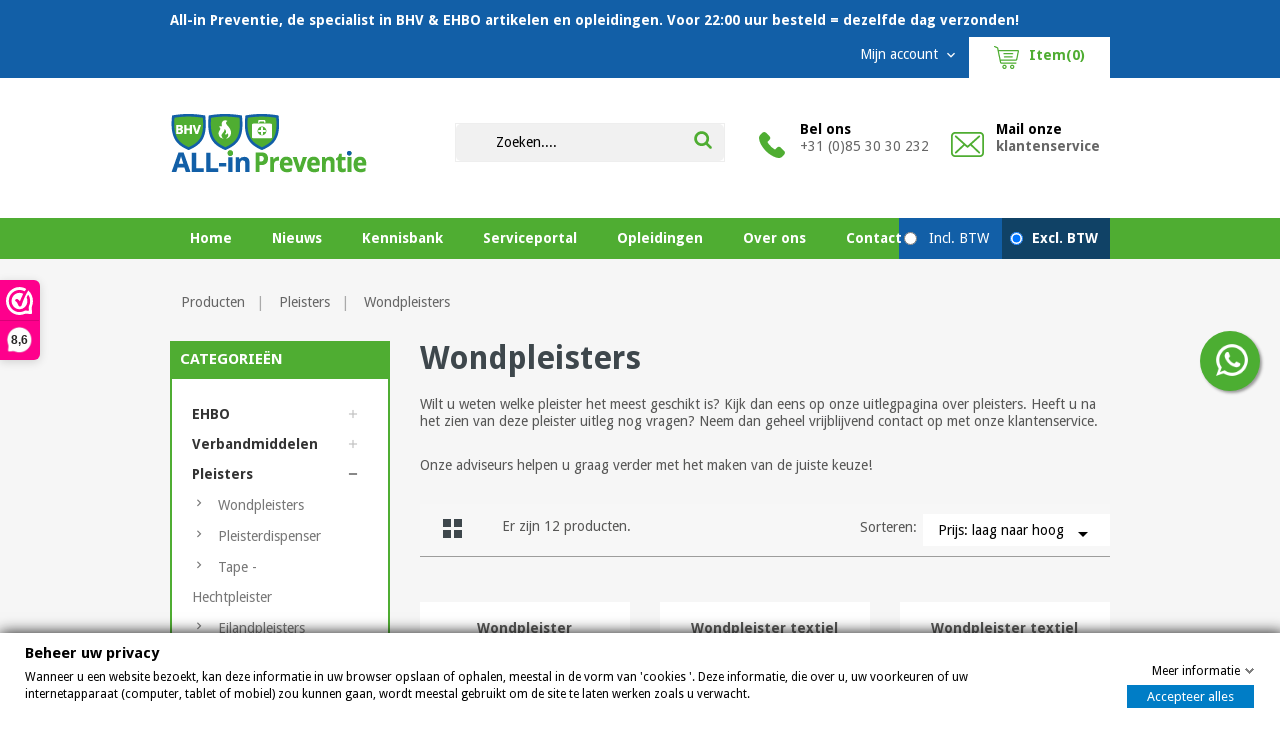

--- FILE ---
content_type: text/html; charset=utf-8
request_url: https://allinpreventie.nl/pleisters/wondpleisters/
body_size: 27072
content:
<!doctype html>
<html lang="nl">

  <head>
    
      
      <link rel="preconnect" href="//fonts.gstatic.com/" crossorigin>
    <link rel="preconnect" href="//ajax.googleapis.com" crossorigin>
    <script type="text/javascript">
        WebFontConfig = {
            google: { families: [ 'Droid+Sans:300,400,600,700&display=swap' ] }
        };
        (function() {
            var wf = document.createElement('script');
            wf.src = 'https://ajax.googleapis.com/ajax/libs/webfont/1/webfont.js';
            wf.type = 'text/javascript';
            wf.async = 'true';
            var s = document.getElementsByTagName('script')[0];
            s.parentNode.insertBefore(wf, s);
        })(); </script>



<meta charset="utf-8">


<meta http-equiv="x-ua-compatible" content="ie=edge">



  <title>Wondpleisters < </title>
  <meta name="description" content="Wilt u weten welke pleister het meest geschikt is? Kijk dan eens op onze uitlegpagina over pleisters. Heeft u na het zien van deze pleister uitleg nog vragen? Neem dan geheel vrijblijvend contact op met onze klantenservice.
 
Onze adviseurs helpen u graag verder met het maken van de juiste keuze!">
  <meta name="keywords" content="">
        <link rel="canonical" href="https://allinpreventie.nl/pleisters/wondpleisters/">
  
  
<meta property="og:title" content="Wondpleisters"/>
<meta property="og:description" content="Wilt u weten welke pleister het meest geschikt is? Kijk dan eens op onze uitlegpagina over pleisters. Heeft u na het zien van deze pleister uitleg nog vragen? Neem dan geheel vrijblijvend contact op met onze klantenservice.
 
Onze adviseurs helpen u graag verder met het maken van de juiste keuze!"/>
<meta property="og:type" content="website"/>
<meta property="og:url" content="https://allinpreventie.nl/pleisters/wondpleisters/"/>
<meta property="og:site_name" content="All-in Preventie"/>
<meta property="og:image" content="https://allinpreventie.nlhttps://allinpreventie.nl/img/all-in-preventie-logo-1503580256.jpg"/>

<script type="application/ld+json">
{
    "@context" : "http://schema.org",
    "@type" : "Organization",
    "name" : "All-in Preventie",
    "url" : "https://allinpreventie.nl/",
    "logo" : {
        "@type":"ImageObject",
        "url":"https://allinpreventie.nlhttps://allinpreventie.nl/img/all-in-preventie-logo-1503580256.jpg"
    }
}

</script>

<script type="application/ld+json">
{
    "@context":"http://schema.org",
    "@type":"WebPage",
    "isPartOf": {
        "@type":"WebSite",
        "url":  "https://allinpreventie.nl/",
        "name": "All-in Preventie"
    },
    "name": "Wondpleisters",
    "url":  "https://allinpreventie.nl/pleisters/wondpleisters/"
}


</script>



<meta name="viewport" content="width=device-width, initial-scale=1">



<link rel="icon" type="image/vnd.microsoft.icon" href="https://allinpreventie.nl/img/favicon.ico?1543836954">
<link rel="shortcut icon" type="image/x-icon" href="https://allinpreventie.nl/img/favicon.ico?1543836954">

<!-- Template added -->


    <link rel="stylesheet" href="https://allinpreventie.nl/themes/medicare/assets/css/theme.css" type="text/css" media="all">
  <link rel="stylesheet" href="https://allinpreventie.nl/modules/ps_searchbar/ps_searchbar.css" type="text/css" media="all">
  <link rel="stylesheet" href="https://allinpreventie.nl/modules/psblog/views/css/psblog.css" type="text/css" media="all">
  <link rel="stylesheet" href="https://allinpreventie.nl/modules/psblog/views/css/lightbox.css" type="text/css" media="all">
  <link rel="stylesheet" href="https://allinpreventie.nl/modules/tinymcepro/css/tinymcepro.css" type="text/css" media="all">
  <link rel="stylesheet" href="https://allinpreventie.nl/modules/multicatblocks/multicatblock-prestashop17.css" type="text/css" media="all">
  <link rel="stylesheet" href="https://allinpreventie.nl/modules/pm_advancedtopmenu/views/css/pm_advancedtopmenu_base.css" type="text/css" media="all">
  <link rel="stylesheet" href="https://allinpreventie.nl/modules/pm_advancedtopmenu/views/css/pm_advancedtopmenu_product.css" type="text/css" media="all">
  <link rel="stylesheet" href="https://allinpreventie.nl/modules/pm_advancedtopmenu/views/css/pm_advancedtopmenu_global-1.css" type="text/css" media="all">
  <link rel="stylesheet" href="https://allinpreventie.nl/modules/pm_advancedtopmenu/views/css/pm_advancedtopmenu_advanced-1.css" type="text/css" media="all">
  <link rel="stylesheet" href="https://allinpreventie.nl/themes/medicare/modules/adekovacation/views/css/adekoVacation.css" type="text/css" media="all">
  <link rel="stylesheet" href="https://allinpreventie.nl/modules/whatsappchat/views/css/whatsapp.css" type="text/css" media="all">
  <link rel="stylesheet" href="https://allinpreventie.nl/modules/gdprpro//views/css/gdpr-modal.css" type="text/css" media="all">
  <link rel="stylesheet" href="https://allinpreventie.nl/modules/gdprpro//views/css/front.css" type="text/css" media="all">
  <link rel="stylesheet" href="https://allinpreventie.nl/modules/recaptchapro/views/css/front.css" type="text/css" media="all">
  <link rel="stylesheet" href="https://allinpreventie.nl/js/jquery/ui/themes/base/minified/jquery-ui.min.css" type="text/css" media="all">
  <link rel="stylesheet" href="https://allinpreventie.nl/js/jquery/ui/themes/base/minified/jquery.ui.theme.min.css" type="text/css" media="all">
  <link rel="stylesheet" href="https://allinpreventie.nl/modules/ps_imageslider/css/homeslider.css" type="text/css" media="all">
  <link rel="stylesheet" href="https://allinpreventie.nl/modules/adekotaxswitch/views/css/style.css" type="text/css" media="all">
  <link rel="stylesheet" href="https://allinpreventie.nl/modules/faqs/views/css/myprestamodules_font.css" type="text/css" media="all">
  <link rel="stylesheet" href="https://allinpreventie.nl/modules/faqs/views/css/footer.css" type="text/css" media="all">
  <link rel="stylesheet" href="https://allinpreventie.nl/themes/medicare/modules/faqs/views/css/faq.css" type="text/css" media="all">
  <link rel="stylesheet" href="https://allinpreventie.nl/modules/faqs/views/css/faqs_form.css" type="text/css" media="all">
  <link rel="stylesheet" href="https://allinpreventie.nl/modules/faqs/views/css/codemirror_custom.css" type="text/css" media="all">
  <link rel="stylesheet" href="https://allinpreventie.nl/themes/medicare/modules/adekohomeproducts/views/css/style.css" type="text/css" media="all">
  <link rel="stylesheet" href="https://allinpreventie.nl/themes/medicare/assets/css/font-awesome.css" type="text/css" media="all">
  <link rel="stylesheet" href="https://allinpreventie.nl/themes/medicare/assets/css/custom.css" type="text/css" media="all">




    <script type="text/javascript" src="https://www.google.com/recaptcha/api.js?hl=nl" ></script>
  <script type="text/javascript" src="https://allinpreventie.nl/modules/rc_pgtagmanager/views/js/hook/RcTagManagerLib.js" ></script>


  <script type="text/javascript">
        var add_to_cart_token = "a3c1510e01c3f7cbbd4f34919f03849b";
        var add_to_cart_url = "https:\/\/allinpreventie.nl\/winkelmandje";
        var check_bellow = "Controleer hieronder:";
        var common_error = "Er ging iets fout met de ingevoerde gegevens.";
        var gdprSettings = {"gdprEnabledModules":{"ps_currencyselector":false,"ps_languageselector":false,"ps_shoppingcart":true,"ps_googleanalytics":false},"gdprCookieStoreUrl":"https:\/\/allinpreventie.nl\/module\/gdprpro\/storecookie","newsletterConsentText":"&lt;p&gt;Ik ga akkoord met de algemene voorwaarden en het privacybeleid\u00a0&lt;a href=&quot;https:\/\/allinpreventie.nl\/content\/algemene-voorwaarden-hoofd&quot; target=&quot;_blank&quot; style=&quot;color:#3ed2f0;text-decoration:underline;&quot; rel=&quot;noreferrer noopener&quot;&gt;Lees de gebruiksvoorwaarden\u00a0&lt;\/a&gt;.&lt;\/p&gt;","checkAllByDefault":false,"under18AlertText":"Je moet 18+ zijn om deze site te bezoeken","closeModalOnlyWithButtons":false,"showWindow":true,"reloadAfterSave":false,"reloadAfterAcceptAll":false,"scrollLock":false,"acceptByScroll":false};
        var no_reason_error = "We moeten een reden noteren als u de 30 dagen betaaltermijn wilt.";
        var no_term_error = "Selecteer een betaaltermijn.";
        var p_version = "1.7";
        var pixel_fc = "https:\/\/allinpreventie.nl\/module\/pspixel\/FrontAjaxPixel";
        var prestashop = {"cart":{"products":[],"totals":{"total":{"type":"total","label":"Totaal","amount":0,"value":"\u20ac\u00a00,00"},"total_including_tax":{"type":"total","label":"Totaal (incl. btw)","amount":0,"value":"\u20ac\u00a00,00"},"total_excluding_tax":{"type":"total","label":"Totaal (excl. btw)","amount":0,"value":"\u20ac\u00a00,00"}},"subtotals":{"products":{"type":"products","label":"Subtotaal","amount":0,"value":"\u20ac\u00a00,00"},"discounts":null,"shipping":{"type":"shipping","label":"Verzending","amount":0,"value":""},"tax":{"type":"tax","label":"inclusief BTW","amount":0,"value":"\u20ac\u00a00,00"}},"products_count":0,"summary_string":"0 artikelen","vouchers":{"allowed":1,"added":[]},"discounts":[],"minimalPurchase":0,"minimalPurchaseRequired":""},"currency":{"id":1,"name":"Euro","iso_code":"EUR","iso_code_num":"978","sign":"\u20ac"},"customer":{"lastname":null,"firstname":null,"email":null,"birthday":null,"newsletter":null,"newsletter_date_add":null,"optin":null,"website":null,"company":null,"siret":null,"ape":null,"is_logged":false,"gender":{"type":null,"name":null},"addresses":[]},"language":{"name":"Nederlands (Dutch)","iso_code":"nl","locale":"nl-NL","language_code":"nl-nl","is_rtl":"0","date_format_lite":"d-m-Y","date_format_full":"d-m-Y H:i:s","id":1},"page":{"title":"","canonical":"https:\/\/allinpreventie.nl\/pleisters\/wondpleisters\/","meta":{"title":"Wondpleisters","description":"Wilt u weten welke pleister het meest geschikt is? Kijk dan eens op onze uitlegpagina over pleisters. Heeft u na het zien van deze pleister uitleg nog vragen? Neem dan geheel vrijblijvend contact op met onze klantenservice.\n\u00a0\nOnze adviseurs helpen u graag verder met het maken van de juiste keuze!","keywords":"","robots":"index"},"page_name":"category","body_classes":{"lang-nl":true,"lang-rtl":false,"country-NL":true,"currency-EUR":true,"layout-left-column":true,"page-category":true,"tax-display-enabled":true,"category-id-61":true,"category-Wondpleisters":true,"category-id-parent-19":true,"category-depth-level-3":true},"admin_notifications":[]},"shop":{"name":"All-in Preventie","logo":"https:\/\/allinpreventie.nl\/img\/all-in-preventie-logo-1503580256.jpg","stores_icon":"https:\/\/allinpreventie.nl\/img\/logo_stores.png","favicon":"https:\/\/allinpreventie.nl\/img\/favicon.ico"},"urls":{"base_url":"https:\/\/allinpreventie.nl\/","current_url":"https:\/\/allinpreventie.nl\/pleisters\/wondpleisters\/","shop_domain_url":"https:\/\/allinpreventie.nl","img_ps_url":"https:\/\/allinpreventie.nl\/img\/","img_cat_url":"https:\/\/allinpreventie.nl\/img\/c\/","img_lang_url":"https:\/\/allinpreventie.nl\/img\/l\/","img_prod_url":"https:\/\/allinpreventie.nl\/img\/p\/","img_manu_url":"https:\/\/allinpreventie.nl\/img\/m\/","img_sup_url":"https:\/\/allinpreventie.nl\/img\/su\/","img_ship_url":"https:\/\/allinpreventie.nl\/img\/s\/","img_store_url":"https:\/\/allinpreventie.nl\/img\/st\/","img_col_url":"https:\/\/allinpreventie.nl\/img\/co\/","img_url":"https:\/\/allinpreventie.nl\/themes\/medicare\/assets\/img\/","css_url":"https:\/\/allinpreventie.nl\/themes\/medicare\/assets\/css\/","js_url":"https:\/\/allinpreventie.nl\/themes\/medicare\/assets\/js\/","pic_url":"https:\/\/allinpreventie.nl\/upload\/","pages":{"address":"https:\/\/allinpreventie.nl\/adres","addresses":"https:\/\/allinpreventie.nl\/adressen","authentication":"https:\/\/allinpreventie.nl\/aanmelden","cart":"https:\/\/allinpreventie.nl\/winkelmandje","category":"https:\/\/allinpreventie.nl\/index.php?controller=category","cms":"https:\/\/allinpreventie.nl\/index.php?controller=cms","contact":"https:\/\/allinpreventie.nl\/contact-opnemen","discount":"https:\/\/allinpreventie.nl\/korting","guest_tracking":"https:\/\/allinpreventie.nl\/bestelling-volgen-als-gast","history":"https:\/\/allinpreventie.nl\/besteloverzicht","identity":"https:\/\/allinpreventie.nl\/identiteit","index":"https:\/\/allinpreventie.nl\/","my_account":"https:\/\/allinpreventie.nl\/mijn-account","order_confirmation":"https:\/\/allinpreventie.nl\/order-bevestiging","order_detail":"https:\/\/allinpreventie.nl\/index.php?controller=order-detail","order_follow":"https:\/\/allinpreventie.nl\/bestelling-volgen","order":"https:\/\/allinpreventie.nl\/bestelling","order_return":"https:\/\/allinpreventie.nl\/index.php?controller=order-return","order_slip":"https:\/\/allinpreventie.nl\/bestel-bon","pagenotfound":"https:\/\/allinpreventie.nl\/pagina-niet-gevonden","password":"https:\/\/allinpreventie.nl\/wachtwoord-opvragen","pdf_invoice":"https:\/\/allinpreventie.nl\/index.php?controller=pdf-invoice","pdf_order_return":"https:\/\/allinpreventie.nl\/index.php?controller=pdf-order-return","pdf_order_slip":"https:\/\/allinpreventie.nl\/index.php?controller=pdf-order-slip","prices_drop":"https:\/\/allinpreventie.nl\/aanbiedingen","product":"https:\/\/allinpreventie.nl\/index.php?controller=product","search":"https:\/\/allinpreventie.nl\/zoeken","sitemap":"https:\/\/allinpreventie.nl\/sitemap","stores":"https:\/\/allinpreventie.nl\/winkels","supplier":"https:\/\/allinpreventie.nl\/leverancier","register":"https:\/\/allinpreventie.nl\/aanmelden?create_account=1","order_login":"https:\/\/allinpreventie.nl\/bestelling?login=1"},"alternative_langs":[],"theme_assets":"\/themes\/medicare\/assets\/","actions":{"logout":"https:\/\/allinpreventie.nl\/?mylogout="},"no_picture_image":{"bySize":{"small_default":{"url":"https:\/\/allinpreventie.nl\/img\/p\/nl-default-small_default.jpg","width":60,"height":70},"cart_default":{"url":"https:\/\/allinpreventie.nl\/img\/p\/nl-default-cart_default.jpg","width":70,"height":85},"home_default":{"url":"https:\/\/allinpreventie.nl\/img\/p\/nl-default-home_default.jpg","width":233,"height":280},"product_custom_cover":{"url":"https:\/\/allinpreventie.nl\/img\/p\/nl-default-product_custom_cover.jpg","width":380,"height":380},"medium_default":{"url":"https:\/\/allinpreventie.nl\/img\/p\/nl-default-medium_default.jpg","width":452,"height":452},"large_default":{"url":"https:\/\/allinpreventie.nl\/img\/p\/nl-default-large_default.jpg","width":832,"height":1000}},"small":{"url":"https:\/\/allinpreventie.nl\/img\/p\/nl-default-small_default.jpg","width":60,"height":70},"medium":{"url":"https:\/\/allinpreventie.nl\/img\/p\/nl-default-product_custom_cover.jpg","width":380,"height":380},"large":{"url":"https:\/\/allinpreventie.nl\/img\/p\/nl-default-large_default.jpg","width":832,"height":1000},"legend":""}},"configuration":{"display_taxes_label":true,"display_prices_tax_incl":true,"is_catalog":false,"show_prices":true,"opt_in":{"partner":false},"quantity_discount":{"type":"price","label":"Prijs per stuk"},"voucher_enabled":1,"return_enabled":0},"field_required":[],"breadcrumb":{"links":[{"title":"Producten","url":"https:\/\/allinpreventie.nl\/"},{"title":"Pleisters","url":"https:\/\/allinpreventie.nl\/pleisters\/"},{"title":"Wondpleisters","url":"https:\/\/allinpreventie.nl\/pleisters\/wondpleisters\/"}],"count":3},"link":{"protocol_link":"https:\/\/","protocol_content":"https:\/\/"},"time":1768995932,"static_token":"a3c1510e01c3f7cbbd4f34919f03849b","token":"1ecac8754683cb918d81edf3fb791cb1","debug":false};
        var psemailsubscription_subscription = "https:\/\/allinpreventie.nl\/module\/ps_emailsubscription\/subscription";
        var re_size = "normal";
        var re_theme = "light";
        var re_version = "1";
        var site_key = "6LdgN08aAAAAAJoGTe59jIiFdZ0aOueFPxLObL6a";
        var there_is1 = "Er is 1 fout";
        var validate_first = "Ik ben geen robot en klik dan opnieuw op aanmelden";
        var whitelist_m = "";
        var whitelisted = false;
        var wrong_captcha = "Verkeerde captcha.";
      </script>



  	<!-- MODULE PM_AdvancedTopMenu || Presta-Module.com -->
<!--[if lt IE 8]>
<script type="text/javascript" src="https://allinpreventie.nl/modules/pm_advancedtopmenu/js/pm_advancedtopmenuiefix.js"></script>
<![endif]-->
<script type="text/javascript">
		var adtm_isToggleMode = false;
		var adtm_menuHamburgerSelector = "#menu-icon, .menu-icon";
</script>
<!-- /MODULE PM_AdvancedTopMenu || Presta-Module.com -->
<script type="text/javascript">
(function() {
    _webwinkelkeur_id = 1205516;
    var js = document.createElement("script"); js.type = "text/javascript";
    js.async = true; js.src = "//www.webwinkelkeur.nl/js/sidebar.js";
    var s = document.getElementsByTagName("script")[0]; s.parentNode.insertBefore(js, s);
})();
</script>
<!-- Facebook Pixel Code -->

<script>
    !function(f,b,e,v,n,t,s)
    {if(f.fbq)return;n=f.fbq=function(){n.callMethod? n.callMethod.apply(n,arguments):n.queue.push(arguments)};
    if(!f._fbq)f._fbq=n;n.push=n;n.loaded=!0;n.version='2.0';n.agent='plprestashop-download'; // n.agent to keep because of partnership
    n.queue=[];t=b.createElement(e);t.async=!0;
    t.src=v;s=b.getElementsByTagName(e)[0];
    s.parentNode.insertBefore(t,s)}(window, document,'script', 'https://connect.facebook.net/en_US/fbevents.js');

            fbq('init', '1145428849143062');
        
    fbq('track', 'PageView');
</script>

<noscript>
    <img height="1" width="1" style="display:none" src="https://www.facebook.com/tr?id=1145428849143062&ev=PageView&noscript=1"/>
</noscript>

<!-- End Facebook Pixel Code -->

<!-- Set Facebook Pixel Product Export -->
<!-- END OF Set Facebook Pixel Product Export -->

    
        <script>
            fbq('trackCustom', 'ViewCategory', {content_name: 'Wondpleisters NL', content_category: 'Producten > Pleisters > Wondpleisters', content_ids: ['303', '304', '305', '309', '310', '311', '312', '313', '314', '315'], content_type: 'product'});
        </script>
    
<!-- HrefLang Category -->
<link rel="alternate" href="https://allinpreventie.nl/pleisters/wondpleisters/" hreflang="x-default" />
<script data-keepinline>
    var tagManagerId = 'GTM-NL3DQJ6';
    var optimizeId = '';
    var gtmTrackingFeatures = {"gua":{"trackingId":"","cookieDomain":"auto","sendLimit":25,"siteSpeedSampleRate":1,"anonymizeIp":0,"userIdFeature":0,"linkAttribution":0,"remarketingFeature":0,"merchantPrefix":"","merchantSuffix":"","merchantVariant":"","businessDataFeature":0,"businessDataPrefix":"","businessDataVariant":"","crossDomainList":false,"allowLinker":true,"clientId":0,"dimensions":{"ecommProdId":1,"ecommPageType":2,"ecommTotalValue":3,"ecommCategory":4,"dynxItemId":5,"dynxItemId2":6,"dynxPageType":7,"dynxTotalValue":8}},"googleAds":{"trackingId":0,"conversionLabel":""},"bing":{"trackingId":""},"facebook":{"trackingId":"","catalogPrefix":"","catalogSuffix":"","catalogVariant":""},"twitter":{"trackingId":""},"goals":{"signUp":0,"socialAction":0,"coupon":0},"common":{"eventValues":{"signUpGoal":0,"socialAction":0,"coupon":0},"cartAjax":1,"productsPerPage":12,"userId":null,"currencyCode":"EUR","langCode":"nl","countryCode":"NL","maxLapse":10,"signUpTypes":["new customer","guest customer"],"isNewSignUp":false,"isGuest":0,"idShop":1,"token":"8ff4733c2cebf8b474501b84b9a3eacb"}};
    var checkDoNotTrack = 1;
    var disableInternalTracking = 0;
    var dataLayer = window.dataLayer || [];
    var dimensions = new Object();
    var initDataLayer = new Object();
    var gaCreate = new Object();
    var doNotTrack = (
        window.doNotTrack == "1" ||
        navigator.doNotTrack == "yes" ||
        navigator.doNotTrack == "1" ||
        navigator.msDoNotTrack == "1"
    );

    if (typeof gtmTrackingFeatures === 'object' && !disableInternalTracking) {
        if (gtmTrackingFeatures.gua.trackingId) {
            initDataLayer.gua = {
                'trackingId': gtmTrackingFeatures.gua.trackingId,
                'cookieDomain': gtmTrackingFeatures.gua.cookieDomain,
                'allowLinker':  gtmTrackingFeatures.gua.allowLinker,
                'siteSpeedSampleRate': gtmTrackingFeatures.gua.siteSpeedSampleRate,
                'anonymizeIp': gtmTrackingFeatures.gua.anonymizeIp,
                'linkAttribution': gtmTrackingFeatures.gua.linkAttribution
            };

            if (gtmTrackingFeatures.gua.remarketingFeature) {
                // assign index dimensions
                dimensions.ecommProdId = gtmTrackingFeatures.gua.dimensions.ecommProdId;
                dimensions.ecommPageType = gtmTrackingFeatures.gua.dimensions.ecommPageType;
                dimensions.ecommTotalValue = gtmTrackingFeatures.gua.dimensions.ecommTotalValue;
                dimensions.ecommCategory = gtmTrackingFeatures.gua.dimensions.ecommCategory;
            }

            if (gtmTrackingFeatures.gua.businessDataFeature) {
                // assign index dimensions
                dimensions.dynxItemId = gtmTrackingFeatures.gua.dimensions.dynxItemId;
                dimensions.dynxItemId2 = gtmTrackingFeatures.gua.dimensions.dynxItemId2;
                dimensions.dynxPageType = gtmTrackingFeatures.gua.dimensions.dynxPageType;
                dimensions.dynxTotalValue = gtmTrackingFeatures.gua.dimensions.dynxTotalValue;
            }

            // assign index dimensions to data layer
            initDataLayer.gua.dimensions = dimensions;

            if (gtmTrackingFeatures.gua.userIdFeature) {
                initDataLayer.gua.userId = gtmTrackingFeatures.common.userId;
            }

            if (gtmTrackingFeatures.gua.crossDomainList) {
                initDataLayer.gua.crossDomainList = gtmTrackingFeatures.gua.crossDomainList;
            }

            // prepare gaCreate with same configuration than GTM
            gaCreate = {
                'trackingId': gtmTrackingFeatures.gua.trackingId,
                'allowLinker': true,
                'cookieDomain': gtmTrackingFeatures.gua.cookieDomain
            };
        }

        if (gtmTrackingFeatures.googleAds.trackingId) {
            initDataLayer.googleAds = {
                'conversionId' : gtmTrackingFeatures.googleAds.trackingId,
                'conversionLabel' : gtmTrackingFeatures.googleAds.conversionLabel
            };
        }

        if (gtmTrackingFeatures.bing.trackingId) {
            initDataLayer.bing = {
                'trackingId': gtmTrackingFeatures.bing.trackingId
            };
        }

        if (gtmTrackingFeatures.facebook.trackingId) {
            initDataLayer.facebook = {
                'trackingId': gtmTrackingFeatures.facebook.trackingId
            };
        }

        if (gtmTrackingFeatures.twitter.trackingId) {
            initDataLayer.twitter = {
                'trackingId': gtmTrackingFeatures.twitter.trackingId
            };
        }

        // init common values
        initDataLayer.common = {
            'currency' : gtmTrackingFeatures.common.currencyCode,
            'langCode' : gtmTrackingFeatures.common.langCode,
            'countryCode' : gtmTrackingFeatures.common.countryCode,
            'referrer' : document.referrer,
            'userAgent' : navigator.userAgent,
            'navigatorLang' : navigator.language,
            'doNotTrack' : (checkDoNotTrack && doNotTrack)
        };

        dataLayer.push(initDataLayer);
    }
</script>
<!-- Init Tag Manager script -->
<script data-keepinline>
    if (!disableInternalTracking) {
        
        (function (w, d, s, l, i) {
            w[l] = w[l] || [];
            w[l].push({'gtm.start': new Date().getTime(), event: 'gtm.js'});
            var f = d.getElementsByTagName(s)[0];
            var j = d.createElement(s), dl = l !== 'dataLayer' ? '&l=' + l : '';
            j.async = true;
            j.src = 'https://www.googletagmanager.com/gtm.js?id=' + i + dl;
            f.parentNode.insertBefore(j, f);
        })(window, document, 'script', 'dataLayer', tagManagerId);
        
    }
</script>



    
  </head>

  <body id="category" class="lang-nl country-nl currency-eur layout-left-column page-category tax-display-enabled category-id-61 category-wondpleisters category-id-parent-19 category-depth-level-3">

    
      
    

    <main>
      
              

      <header id="header">
        
          
  <div class="header-banner">
    
  </div>



<nav class="header-nav">
	<div class="container">
      <div class="nav-inner">  
		<div class="hidden-md-down">
			<div class="left-nav">
				<div id="tcblocktopcms">
	<p>All-in Preventie, de specialist in BHV &amp; EHBO artikelen en opleidingen. Voor 22:00 uur besteld = dezelfde dag verzonden!</p>
</div>

			</div>
			
			<div class="right-nav">
				<div id="_desktop_cart">
  <div class="blockcart cart-preview inactive" data-refresh-url="//allinpreventie.nl/module/ps_shoppingcart/ajax">
    <div class="header blockcart-header dropdown js-dropdown">

			<a rel="nofollow" href="//allinpreventie.nl/winkelmandje?action=show" class="cart-icon"  data-toggle="dropdown" aria-haspopup="true" aria-expanded="false">
				<!--<span class="cart-title">Winkelwagen</span>-->
				<span class="cart-products-count">
									Item(0)
								</span>
				<span class="cart-item-count">
					<span class="cart-item">0</span>
				</span>
			</a>


	      </div>
  </div>
</div>
<div id="_desktop_user_info">
  <div class="tm_userinfotitle"><i class="fa fa-user-o hidden-lg-up"></i><span class="user-info-icon">Mijn account</span><i class="material-icons expand-more hidden-md-down">&#xE5CF;</i></div>
  <div class="user-info">
          <a
        href="https://allinpreventie.nl/mijn-account"
        title="Aanloggen bij Uw klantenrekening"
        rel="nofollow"
      >
        <i class="material-icons">&#xE899;</i>
        <span class="sign-in">Log in</span>
      </a>
      </div>
</div>
			</div>
		</div>
		
		<div class="hidden-lg-up text-xs-center mobile">
			<div class="pull-xs-left" id="menu-icon">
				<i class="material-icons menu-open">&#xE5D2;</i>
				<i class="material-icons menu-close">&#xE5CD;</i>			  
			</div>
			<div class="pull-xs-right" id="_mobile_cart"></div>
			<div class="pull-xs-right" id="_mobile_user_info"></div>
			<div class="top-logo" id="_mobile_logo"></div>
			<div class="clearfix"></div>
		</div>
      </div>
	</div>
</nav>



	<div class="header-top">
		<div class="container">		
			
			<div class="header_logo hidden-md-down" id="_desktop_logo">
				<a href="https://allinpreventie.nl/">
				<img class="logo img-responsive" src="https://allinpreventie.nl/img/all-in-preventie-logo-1503580256.jpg" alt="All-in Preventie">
				</a>
			</div>
			<!-- Block search module TOP -->
<div id="search_widget" class="col-lg-1 col-md-5 col-sm-12 search-widget" data-search-controller-url="//allinpreventie.nl/zoeken">
	<!--<span class="search_button"></span>-->
	<div class="searchtoggle">            
	<form method="get" action="//allinpreventie.nl/zoeken">
		<input type="hidden" name="controller" value="search">
		<input type="text" name="s" value="" placeholder="Zoeken....">
		<button type="submit">			
			<span class="tc-search-icon"></span>
		</button>
	</form>
	</div>
</div>
<!-- /Block search module TOP -->
 
<div id="tcblocktopcontact" class="hidden-md-down">
<div class="tc-block-top-contact class="hidden-md-down"">
	<ul>
<li class="tc-contact-item">
<div class="contact-icon-block"><span class="contact-icon mobile"> </span></div>
<div class="contact-details"><span class="contact-title">Bel ons</span> <span class="contact-number"><a href="tel:+310853030232">+31 (0)85 30 30 232</a></span></div>
</li>
<li class="tc-contact-item">
<div class="contact-icon-block"><span class="contact-icon mail"> </span></div>
<div class="contact-details"><span class="contact-title">Mail onze <br /><a href="mailto:klantenservice@allinpreventie.nl">klantenservice</a></span></div>
</li>
</ul>
</div>
</div>
            <a target="_blank" href="https://web.whatsapp.com/send?l=nl&amp;phone=31853030232" class="float whatsapp_1 float-right float-floating" style="background-color: #4cae32">
                <i class="whatsapp-icon-3x" ></i>
        </a>    
		
			<div id="mobile_top_menu_wrapper" class="row hidden-lg-up" style="display:none;">
				<div class="js-top-menu mobile" id="_mobile_top_menu"></div>
					<div class="js-top-menu-bottom">				
						<div id="_mobile_tc_categorycmsblock"></div>		
						<div id="_mobile_currency_selector"></div>
						<div id="_mobile_language_selector"></div>
						<div id="_mobile_contact_link"></div>
					</div>
				</div>
			</div>
		</div>	

<div class="nav-bar">
  <div class="container">
  	<!-- MODULE PM_AdvancedTopMenu || Presta-Module.com -->
<div id="_desktop_top_menu" class="adtm_menu_container container">
	<div id="adtm_menu" data-activate-menu-id=".advtm_menu_actif_6970bc5ca6de2" data-activate-menu-type="column" data-open-method="1">
		<div id="adtm_menu_inner" class="clearfix advtm_open_on_hover">
			<ul id="menu">
								<li class="li-niveau1 advtm_menu_toggle">
					<a class="a-niveau1 adtm_toggle_menu_button"><span class="advtm_menu_span adtm_toggle_menu_button_text">Menu</span></a>
				</li>
																		
																																	<li class="li-niveau1 advtm_menu_25 menuHaveNoMobileSubMenu">
													<a href="https://allinpreventie.nl/" title="Home"  class=" a-niveau1"  data-type="index"><span class="advtm_menu_span advtm_menu_span_25">Home</span></a>																</li>
																			
																																																								<li class="li-niveau1 advtm_menu_6 sub advtm_hide_desktop">
													<a href="https://allinpreventie.nl/ehbo/" title="EHBO"  class=" a-niveau1"  data-type="category" data-id="14"><span class="advtm_menu_span advtm_menu_span_6">EHBO</span><!--[if gte IE 7]><!--></a>																	<!--<![endif]--><!--[if lte IE 6]><table><tr><td><![endif]-->
					<div class="adtm_sub">
													<table class="columnWrapTable">
							<tr>
																							
																<td class="adtm_column_wrap_td advtm_column_wrap_td_1">
									<div class="adtm_column_wrap advtm_column_wrap_1">
																			<div class="adtm_column_wrap_sizer">&nbsp;</div>
																																																												<div class="adtm_column adtm_column_1">
																																		<span class="column_wrap_title">
																									<a href="https://allinpreventie.nl/ehbo/ehbo-koffers/" title="EHBO koffers"  class=""  data-type="category" data-id="12">EHBO koffers</a>																							</span>
																																																									</div>
																																																																																	<div class="adtm_column adtm_column_2">
																																		<span class="column_wrap_title">
																									<a href="https://allinpreventie.nl/ehbo/ehbo-koffers-binnenvaart/" title="EHBO koffers Binnenvaart"  class=""  data-type="category" data-id="32">EHBO koffers Binnenvaart</a>																							</span>
																																																									</div>
																																																																																	<div class="adtm_column adtm_column_3">
																																		<span class="column_wrap_title">
																									<a href="https://allinpreventie.nl/ehbo/ehbo-verbanddozen/" title="EHBO verbanddozen"  class=""  data-type="category" data-id="13">EHBO verbanddozen</a>																							</span>
																																																									</div>
																																																																																	<div class="adtm_column adtm_column_4">
																																		<span class="column_wrap_title">
																									<a href="https://allinpreventie.nl/ehbo/ehbo-tassen/" title="EHBO tassen"  class=""  data-type="category" data-id="36">EHBO tassen</a>																							</span>
																																																									</div>
																																																																																	<div class="adtm_column adtm_column_5">
																																		<span class="column_wrap_title">
																									<a href="https://allinpreventie.nl/ehbo/ehbo-koffer-navulling/" title="EHBO koffer navulling"  class=""  data-type="category" data-id="26">EHBO koffer navulling</a>																							</span>
																																																									</div>
																																																																																	<div class="adtm_column adtm_column_6">
																																		<span class="column_wrap_title">
																									<a href="https://allinpreventie.nl/ehbo/stop-de-bloeding/" title="Stop de bloeding"  class=""  data-type="category" data-id="30">Stop de bloeding</a>																							</span>
																																																									</div>
																																																																																	<div class="adtm_column adtm_column_7">
																																		<span class="column_wrap_title">
																									<a href="https://allinpreventie.nl/ehbo/hot-cold-packs/" title="Hot &amp; Cold Packs"  class=""  data-type="category" data-id="27">Hot &amp; Cold Packs</a>																							</span>
																																																									</div>
																																																																																	<div class="adtm_column adtm_column_8">
																																		<span class="column_wrap_title">
																									<a href="https://allinpreventie.nl/ehbo/brandwonden/" title="Brandwonden"  class=""  data-type="category" data-id="28">Brandwonden</a>																							</span>
																																																									</div>
																																																																																	<div class="adtm_column adtm_column_9">
																																		<span class="column_wrap_title">
																									<a href="https://allinpreventie.nl/ehbo/oogspoeling/" title="Oogspoeling"  class=""  data-type="category" data-id="29">Oogspoeling</a>																							</span>
																																																									</div>
																																																																																	<div class="adtm_column adtm_column_10">
																																		<span class="column_wrap_title">
																									<a href="https://allinpreventie.nl/ehbo/oogspoelstation/" title="Oogspoelstation"  class=""  data-type="category" data-id="33">Oogspoelstation</a>																							</span>
																																																									</div>
																																																																																	<div class="adtm_column adtm_column_11">
																																		<span class="column_wrap_title">
																									<a href="https://allinpreventie.nl/ehbo/desinfectie/" title="Desinfectie"  class=""  data-type="category" data-id="34">Desinfectie</a>																							</span>
																																																									</div>
																																																																																	<div class="adtm_column adtm_column_108">
																																		<span class="column_wrap_title">
																									<a href="https://allinpreventie.nl/ehbo/sterillium/" title="Sterillium"  class=""  data-type="category" data-id="149">Sterillium</a>																							</span>
																																																									</div>
																																																																																	<div class="adtm_column adtm_column_12">
																																		<span class="column_wrap_title">
																									<a href="https://allinpreventie.nl/ehbo/steken-en-beten/" title="Steken en beten"  class=""  data-type="category" data-id="35">Steken en beten</a>																							</span>
																																																									</div>
																																																																																	<div class="adtm_column adtm_column_13">
																																		<span class="column_wrap_title">
																									<a href="https://allinpreventie.nl/ehbo/medicijnen/" title="Medicijnen"  class=""  data-type="category" data-id="37">Medicijnen</a>																							</span>
																																																									</div>
																																																																																	<div class="adtm_column adtm_column_14">
																																		<span class="column_wrap_title">
																									<a href="https://allinpreventie.nl/ehbo/ehbo-hesjes/" title="EHBO hesjes"  class=""  data-type="category" data-id="38">EHBO hesjes</a>																							</span>
																																																									</div>
																																																																																	<div class="adtm_column adtm_column_15">
																																		<span class="column_wrap_title">
																									<a href="https://allinpreventie.nl/ehbo/ehbo-post-inrichting/" title="EHBO post inrichting"  class=""  data-type="category" data-id="39">EHBO post inrichting</a>																							</span>
																																																									</div>
																																																																																	<div class="adtm_column adtm_column_16">
																																		<span class="column_wrap_title">
																									<a href="https://allinpreventie.nl/ehbo/diverse-ehbo-hulpmiddelen/" title="Diverse EHBO hulpmiddelen"  class=""  data-type="category" data-id="50">Diverse EHBO hulpmiddelen</a>																							</span>
																																																									</div>
																																																</div>
								</td>
																						</tr>
						</table>
												</div>
					<!--[if lte IE 6]></td></tr></table></a><![endif]-->
										</li>
																			
																																																								<li class="li-niveau1 advtm_menu_7 sub advtm_hide_desktop">
													<a href="https://allinpreventie.nl/verbandmiddelen/" title="Verbandmiddelen"  class=" a-niveau1"  data-type="category" data-id="43"><span class="advtm_menu_span advtm_menu_span_7">Verbandmiddelen</span><!--[if gte IE 7]><!--></a>																	<!--<![endif]--><!--[if lte IE 6]><table><tr><td><![endif]-->
					<div class="adtm_sub">
													<table class="columnWrapTable">
							<tr>
																							
																<td class="adtm_column_wrap_td advtm_column_wrap_td_2">
									<div class="adtm_column_wrap advtm_column_wrap_2">
																			<div class="adtm_column_wrap_sizer">&nbsp;</div>
																																																												<div class="adtm_column adtm_column_17">
																																		<span class="column_wrap_title">
																									<a href="https://allinpreventie.nl/verbandmiddelen/kompressen-niet-steriel/" title="Kompressen - niet steriel"  class=""  data-type="category" data-id="44">Kompressen - niet steriel</a>																							</span>
																																																									</div>
																																																																																	<div class="adtm_column adtm_column_18">
																																		<span class="column_wrap_title">
																									<a href="https://allinpreventie.nl/verbandmiddelen/kompressen-steriel/" title="Kompressen - steriel"  class=""  data-type="category" data-id="45">Kompressen - steriel</a>																							</span>
																																																									</div>
																																																																																	<div class="adtm_column adtm_column_19">
																																		<span class="column_wrap_title">
																									<a href="https://allinpreventie.nl/verbandmiddelen/snelverbanden-steriel/" title="Snelverbanden - Steriel"  class=""  data-type="category" data-id="46">Snelverbanden - Steriel</a>																							</span>
																																																									</div>
																																																																																	<div class="adtm_column adtm_column_20">
																																		<span class="column_wrap_title">
																									<a href="https://allinpreventie.nl/verbandmiddelen/traumazwachtel/" title="Traumazwachtel"  class=""  data-type="category" data-id="52">Traumazwachtel</a>																							</span>
																																																									</div>
																																																																																	<div class="adtm_column adtm_column_21">
																																		<span class="column_wrap_title">
																									<a href="https://allinpreventie.nl/verbandmiddelen/elastisch-windsel/" title="Elastisch windsel"  class=""  data-type="category" data-id="53">Elastisch windsel</a>																							</span>
																																																									</div>
																																																																																	<div class="adtm_column adtm_column_22">
																																		<span class="column_wrap_title">
																									<a href="https://allinpreventie.nl/verbandmiddelen/zwachtels/" title="Zwachtels"  class=""  data-type="category" data-id="54">Zwachtels</a>																							</span>
																																																									</div>
																																																																																	<div class="adtm_column adtm_column_23">
																																		<span class="column_wrap_title">
																									<a href="https://allinpreventie.nl/verbandmiddelen/zelfklevend-windsel/" title="Zelfklevend Windsel"  class=""  data-type="category" data-id="55">Zelfklevend Windsel</a>																							</span>
																																																									</div>
																																																																																	<div class="adtm_column adtm_column_24">
																																		<span class="column_wrap_title">
																									<a href="https://allinpreventie.nl/verbandmiddelen/nitril-handschoenen/" title="Nitril Handschoenen"  class=""  data-type="category" data-id="51">Nitril Handschoenen</a>																							</span>
																																																									</div>
																																																																																	<div class="adtm_column adtm_column_25">
																																		<span class="column_wrap_title">
																									<a href="https://allinpreventie.nl/verbandmiddelen/overige-verbandmiddelen/" title="Overige verbandmiddelen"  class=""  data-type="category" data-id="56">Overige verbandmiddelen</a>																							</span>
																																																									</div>
																																																																																	<div class="adtm_column adtm_column_26">
																																		<span class="column_wrap_title">
																									<a href="https://allinpreventie.nl/verbandmiddelen/vingerbob-fingerbuddies/" title="Vingerbob -  Fingerbuddies"  class=""  data-type="category" data-id="57">Vingerbob -  Fingerbuddies</a>																							</span>
																																																									</div>
																																																																																	<div class="adtm_column adtm_column_27">
																																		<span class="column_wrap_title">
																									<a href="https://allinpreventie.nl/verbandmiddelen/verbanddoek-verbandlaken/" title="Verbanddoek - Verbandlaken"  class=""  data-type="category" data-id="58">Verbanddoek - Verbandlaken</a>																							</span>
																																																									</div>
																																																																																	<div class="adtm_column adtm_column_28">
																																		<span class="column_wrap_title">
																									<a href="https://allinpreventie.nl/verbandmiddelen/staalwaren/" title="Staalwaren"  class=""  data-type="category" data-id="59">Staalwaren</a>																							</span>
																																																									</div>
																																																																																	<div class="adtm_column adtm_column_29">
																																		<span class="column_wrap_title">
																									<a href="https://allinpreventie.nl/verbandmiddelen/grootverpakking-verbandmiddelen/" title="Grootverpakking verbandmiddelen"  class=""  data-type="category" data-id="60">Grootverpakking verbandmiddelen</a>																							</span>
																																																									</div>
																																																</div>
								</td>
																						</tr>
						</table>
												</div>
					<!--[if lte IE 6]></td></tr></table></a><![endif]-->
										</li>
																			
																																																								<li class="li-niveau1 advtm_menu_8 sub advtm_hide_desktop">
													<a href="https://allinpreventie.nl/pleisters/" title="Pleisters"  class=" a-niveau1"  data-type="category" data-id="19"><span class="advtm_menu_span advtm_menu_span_8">Pleisters</span><!--[if gte IE 7]><!--></a>																	<!--<![endif]--><!--[if lte IE 6]><table><tr><td><![endif]-->
					<div class="adtm_sub">
													<table class="columnWrapTable">
							<tr>
																							
																<td class="adtm_column_wrap_td advtm_column_wrap_td_3">
									<div class="adtm_column_wrap advtm_column_wrap_3">
																			<div class="adtm_column_wrap_sizer">&nbsp;</div>
																																																												<div class="adtm_column adtm_column_30">
																																		<span class="column_wrap_title">
																									<a href="https://allinpreventie.nl/pleisters/wondpleisters/" title="Wondpleisters"  class=" advtm_menu_actif advtm_menu_actif_6970bc5ca6de2"  data-type="category" data-id="61">Wondpleisters</a>																							</span>
																																																									</div>
																																																																																	<div class="adtm_column adtm_column_31">
																																		<span class="column_wrap_title">
																									<a href="https://allinpreventie.nl/pleisters/eilandpleisters/" title="Eilandpleisters"  class=""  data-type="category" data-id="62">Eilandpleisters</a>																							</span>
																																																									</div>
																																																																																	<div class="adtm_column adtm_column_32">
																																		<span class="column_wrap_title">
																									<a href="https://allinpreventie.nl/pleisters/tape-hechtpleister/" title="Tape - Hechtpleister"  class=""  data-type="category" data-id="63">Tape - Hechtpleister</a>																							</span>
																																																									</div>
																																																																																	<div class="adtm_column adtm_column_33">
																																		<span class="column_wrap_title">
																									<a href="https://allinpreventie.nl/pleisters/pleisterdispenser/" title="Pleisterdispenser"  class=""  data-type="category" data-id="64">Pleisterdispenser</a>																							</span>
																																																									</div>
																																																																																	<div class="adtm_column adtm_column_106">
																																		<span class="column_wrap_title">
																									<a href="https://allinpreventie.nl/pleisters/navulling-pleisterdispenser/" title="Navulling pleisterdispenser"  class=""  data-type="category" data-id="65">Navulling pleisterdispenser</a>																							</span>
																																																									</div>
																																																</div>
								</td>
																						</tr>
						</table>
												</div>
					<!--[if lte IE 6]></td></tr></table></a><![endif]-->
										</li>
																			
																																																								<li class="li-niveau1 advtm_menu_9 sub advtm_hide_desktop">
													<a href="https://allinpreventie.nl/bhv/" title="BHV"  class=" a-niveau1"  data-type="category" data-id="21"><span class="advtm_menu_span advtm_menu_span_9">BHV</span><!--[if gte IE 7]><!--></a>																	<!--<![endif]--><!--[if lte IE 6]><table><tr><td><![endif]-->
					<div class="adtm_sub">
													<table class="columnWrapTable">
							<tr>
																							
																<td class="adtm_column_wrap_td advtm_column_wrap_td_4">
									<div class="adtm_column_wrap advtm_column_wrap_4">
																			<div class="adtm_column_wrap_sizer">&nbsp;</div>
																																																												<div class="adtm_column adtm_column_34">
																																		<span class="column_wrap_title">
																									<a href="https://allinpreventie.nl/bhv/bhv-hesjes/" title="BHV Hesjes"  class=""  data-type="category" data-id="24">BHV Hesjes</a>																							</span>
																																																									</div>
																																																</div>
								</td>
																						</tr>
						</table>
												</div>
					<!--[if lte IE 6]></td></tr></table></a><![endif]-->
										</li>
																			
																																																								<li class="li-niveau1 advtm_menu_10 sub advtm_hide_desktop">
													<a href="https://allinpreventie.nl/aed/" title="AED"  class=" a-niveau1"  data-type="category" data-id="20"><span class="advtm_menu_span advtm_menu_span_10">AED</span><!--[if gte IE 7]><!--></a>																	<!--<![endif]--><!--[if lte IE 6]><table><tr><td><![endif]-->
					<div class="adtm_sub">
													<table class="columnWrapTable">
							<tr>
																							
																<td class="adtm_column_wrap_td advtm_column_wrap_td_8">
									<div class="adtm_column_wrap advtm_column_wrap_8">
																			<div class="adtm_column_wrap_sizer">&nbsp;</div>
																																																												<div class="adtm_column adtm_column_40">
																																		<span class="column_wrap_title">
																									<a href="https://allinpreventie.nl/aed/aed-apparaten/" title="AED apparaten"  class=""  data-type="category" data-id="66">AED apparaten</a>																							</span>
																																																									</div>
																																																																																	<div class="adtm_column adtm_column_41">
																																		<span class="column_wrap_title">
																									<a href="https://allinpreventie.nl/aed/aed-batterijen/" title="AED batterijen"  class=""  data-type="category" data-id="67">AED batterijen</a>																							</span>
																																																									</div>
																																																																																	<div class="adtm_column adtm_column_42">
																																		<span class="column_wrap_title">
																									<a href="https://allinpreventie.nl/aed/aed-elektroden/" title="AED elektroden"  class=""  data-type="category" data-id="68">AED elektroden</a>																							</span>
																																																									</div>
																																																																																	<div class="adtm_column adtm_column_43">
																																		<span class="column_wrap_title">
																									<a href="https://allinpreventie.nl/aed/aed-binnenkasten/" title="AED binnenkasten"  class=""  data-type="category" data-id="69">AED binnenkasten</a>																							</span>
																																																									</div>
																																																																																	<div class="adtm_column adtm_column_44">
																																		<span class="column_wrap_title">
																									<a href="https://allinpreventie.nl/aed/aed-buitenkasten/" title="AED buitenkasten"  class=""  data-type="category" data-id="70">AED buitenkasten</a>																							</span>
																																																									</div>
																																																																																	<div class="adtm_column adtm_column_45">
																																		<span class="column_wrap_title">
																									<a href="https://allinpreventie.nl/aed/aed-tassen/" title="AED tassen"  class=""  data-type="category" data-id="71">AED tassen</a>																							</span>
																																																									</div>
																																																																																	<div class="adtm_column adtm_column_46">
																																		<span class="column_wrap_title">
																									<a href="https://allinpreventie.nl/aed/beademingsmaskers/" title="Beademingsmaskers"  class=""  data-type="category" data-id="72">Beademingsmaskers</a>																							</span>
																																																									</div>
																																																																																	<div class="adtm_column adtm_column_47">
																																		<span class="column_wrap_title">
																									<a href="https://allinpreventie.nl/aed/aed-hesje/" title="AED Hesje"  class=""  data-type="category" data-id="73">AED Hesje</a>																							</span>
																																																									</div>
																																																																																	<div class="adtm_column adtm_column_48">
																																		<span class="column_wrap_title">
																									<a href="https://allinpreventie.nl/aed/aed-trainingselektroden/" title="AED trainingselektroden"  class=""  data-type="category" data-id="74">AED trainingselektroden</a>																							</span>
																																																									</div>
																																																</div>
								</td>
																						</tr>
						</table>
												</div>
					<!--[if lte IE 6]></td></tr></table></a><![endif]-->
										</li>
																			
																																																								<li class="li-niveau1 advtm_menu_11 sub advtm_hide_desktop">
													<a href="https://allinpreventie.nl/pictogrammen-symbolen/" title="Pictogrammen &amp; symbolen"  class=" a-niveau1"  data-type="category" data-id="47"><span class="advtm_menu_span advtm_menu_span_11">Pictogrammen &amp; symbolen</span><!--[if gte IE 7]><!--></a>																	<!--<![endif]--><!--[if lte IE 6]><table><tr><td><![endif]-->
					<div class="adtm_sub">
													<table class="columnWrapTable">
							<tr>
																							
																<td class="adtm_column_wrap_td advtm_column_wrap_td_5">
									<div class="adtm_column_wrap advtm_column_wrap_5">
																			<div class="adtm_column_wrap_sizer">&nbsp;</div>
																																																												<div class="adtm_column adtm_column_35">
																																		<span class="column_wrap_title">
																									<a href="https://allinpreventie.nl/pictogrammen-symbolen/waarschuwingsstickers/" title="Waarschuwingsstickers"  class=""  data-type="category" data-id="48">Waarschuwingsstickers</a>																							</span>
																																																									</div>
																																																																																	<div class="adtm_column adtm_column_53">
																																		<span class="column_wrap_title">
																									<a href="https://allinpreventie.nl/pictogrammen-symbolen/pictogramborden-redding-evacuatie/" title="Pictogramborden Redding &amp; Evacuatie"  class=""  data-type="category" data-id="135">Pictogramborden Redding &amp; Evacuatie</a>																							</span>
																																																									</div>
																																																																																	<div class="adtm_column adtm_column_37">
																																		<span class="column_wrap_title">
																									<a href="https://allinpreventie.nl/pictogrammen-symbolen/pictogramstickers-redding-evacuatie/" title="Pictogramstickers Redding &amp; Evacuatie"  class=""  data-type="category" data-id="136">Pictogramstickers Redding &amp; Evacuatie</a>																							</span>
																																																									</div>
																																																																																	<div class="adtm_column adtm_column_38">
																																		<span class="column_wrap_title">
																									<a href="https://allinpreventie.nl/pictogrammen-symbolen/pictogramstickers-brandbestrijdingstekens/" title="Pictogramstickers Brandbestrijdingstekens"  class=""  data-type="category" data-id="133">Pictogramstickers Brandbestrijdingstekens</a>																							</span>
																																																									</div>
																																																																																	<div class="adtm_column adtm_column_36">
																																		<span class="column_wrap_title">
																									<a href="https://allinpreventie.nl/pictogrammen-symbolen/gebodspictogramstickers/" title="Gebodspictogramstickers"  class=""  data-type="category" data-id="49">Gebodspictogramstickers</a>																							</span>
																																																									</div>
																																																																																	<div class="adtm_column adtm_column_49">
																																		<span class="column_wrap_title">
																									<a href="https://allinpreventie.nl/pictogrammen-symbolen/waarschuwingsborden/" title="Waarschuwingsborden"  class=""  data-type="category" data-id="124">Waarschuwingsborden</a>																							</span>
																																																									</div>
																																																																																	<div class="adtm_column adtm_column_50">
																																		<span class="column_wrap_title">
																									<a href="https://allinpreventie.nl/pictogrammen-symbolen/gebodspictogramborden/" title="Gebodspictogramborden"  class=""  data-type="category" data-id="125">Gebodspictogramborden</a>																							</span>
																																																									</div>
																																																																																	<div class="adtm_column adtm_column_52">
																																		<span class="column_wrap_title">
																									<a href="https://allinpreventie.nl/pictogrammen-symbolen/pictogramborden-brandbestrijdingstekens/" title="Pictogramborden Brandbestrijdingstekens"  class=""  data-type="category" data-id="134">Pictogramborden Brandbestrijdingstekens</a>																							</span>
																																																									</div>
																																																																																	<div class="adtm_column adtm_column_51">
																																		<span class="column_wrap_title">
																									<a href="https://allinpreventie.nl/pictogrammen-symbolen/pictogramborden-brandbestrijdingstekens/" title="Pictogramborden Brandbestrijdingstekens"  class=""  data-type="category" data-id="134">Pictogramborden Brandbestrijdingstekens</a>																							</span>
																																																									</div>
																																																</div>
								</td>
																						</tr>
						</table>
												</div>
					<!--[if lte IE 6]></td></tr></table></a><![endif]-->
										</li>
																			
																																																								<li class="li-niveau1 advtm_menu_12 sub advtm_hide_desktop">
													<a href="https://allinpreventie.nl/haccp/" title="HACCP"  class=" a-niveau1"  data-type="category" data-id="75"><span class="advtm_menu_span advtm_menu_span_12">HACCP</span><!--[if gte IE 7]><!--></a>																	<!--<![endif]--><!--[if lte IE 6]><table><tr><td><![endif]-->
					<div class="adtm_sub">
													<table class="columnWrapTable">
							<tr>
																							
																<td class="adtm_column_wrap_td advtm_column_wrap_td_9">
									<div class="adtm_column_wrap advtm_column_wrap_9">
																			<div class="adtm_column_wrap_sizer">&nbsp;</div>
																																																												<div class="adtm_column adtm_column_54">
																																		<span class="column_wrap_title">
																									<a href="https://allinpreventie.nl/haccp/haccp-verbandkoffers/" title="HACCP verbandkoffers"  class=""  data-type="category" data-id="78">HACCP verbandkoffers</a>																							</span>
																																																									</div>
																																																																																	<div class="adtm_column adtm_column_55">
																																		<span class="column_wrap_title">
																									<a href="https://allinpreventie.nl/haccp/haccp-pleisters/" title="HACCP pleisters"  class=""  data-type="category" data-id="77">HACCP pleisters</a>																							</span>
																																																									</div>
																																																																																	<div class="adtm_column adtm_column_56">
																																		<span class="column_wrap_title">
																									<a href="https://allinpreventie.nl/haccp/haccp-navulling/" title="HACCP navulling"  class=""  data-type="category" data-id="76">HACCP navulling</a>																							</span>
																																																									</div>
																																																</div>
								</td>
																						</tr>
						</table>
												</div>
					<!--[if lte IE 6]></td></tr></table></a><![endif]-->
										</li>
																			
																																																								<li class="li-niveau1 advtm_menu_13 sub advtm_hide_desktop">
													<a href="https://allinpreventie.nl/communicatie/" title="Communicatie"  class=" a-niveau1"  data-type="category" data-id="79"><span class="advtm_menu_span advtm_menu_span_13">Communicatie</span><!--[if gte IE 7]><!--></a>																	<!--<![endif]--><!--[if lte IE 6]><table><tr><td><![endif]-->
					<div class="adtm_sub">
													<table class="columnWrapTable">
							<tr>
																							
																<td class="adtm_column_wrap_td advtm_column_wrap_td_10">
									<div class="adtm_column_wrap advtm_column_wrap_10">
																			<div class="adtm_column_wrap_sizer">&nbsp;</div>
																																																												<div class="adtm_column adtm_column_57">
																																		<span class="column_wrap_title">
																									<a href="https://allinpreventie.nl/communicatie/bhv-alarmering/" title="BHV Alarmering"  class=""  data-type="category" data-id="80">BHV Alarmering</a>																							</span>
																																																									</div>
																																																																																	<div class="adtm_column adtm_column_58">
																																		<span class="column_wrap_title">
																									<a href="https://allinpreventie.nl/communicatie/portofoons/" title="Portofoons"  class=""  data-type="category" data-id="81">Portofoons</a>																							</span>
																																																									</div>
																																																</div>
								</td>
																						</tr>
						</table>
												</div>
					<!--[if lte IE 6]></td></tr></table></a><![endif]-->
										</li>
																			
																																																								<li class="li-niveau1 advtm_menu_14 sub advtm_hide_desktop">
													<a href="https://allinpreventie.nl/verzamelplaats/" title="Verzamelplaats"  class=" a-niveau1"  data-type="category" data-id="82"><span class="advtm_menu_span advtm_menu_span_14">Verzamelplaats</span><!--[if gte IE 7]><!--></a>																	<!--<![endif]--><!--[if lte IE 6]><table><tr><td><![endif]-->
					<div class="adtm_sub">
													<table class="columnWrapTable">
							<tr>
																							
																<td class="adtm_column_wrap_td advtm_column_wrap_td_11">
									<div class="adtm_column_wrap advtm_column_wrap_11">
																			<div class="adtm_column_wrap_sizer">&nbsp;</div>
																																																												<div class="adtm_column adtm_column_59">
																																		<span class="column_wrap_title">
																									<a href="https://allinpreventie.nl/verzamelplaats/verzamelplaats-borden/" title="Verzamelplaats borden"  class=""  data-type="category" data-id="83">Verzamelplaats borden</a>																							</span>
																																																									</div>
																																																																																	<div class="adtm_column adtm_column_60">
																																		<span class="column_wrap_title">
																									<a href="https://allinpreventie.nl/verzamelplaats/verzamelplaats-set/" title="Verzamelplaats set"  class=""  data-type="category" data-id="84">Verzamelplaats set</a>																							</span>
																																																									</div>
																																																</div>
								</td>
																						</tr>
						</table>
												</div>
					<!--[if lte IE 6]></td></tr></table></a><![endif]-->
										</li>
																			
																																																								<li class="li-niveau1 advtm_menu_15 sub advtm_hide_desktop">
													<a href="https://allinpreventie.nl/evacuatie/" title="Evacuatie"  class=" a-niveau1"  data-type="category" data-id="85"><span class="advtm_menu_span advtm_menu_span_15">Evacuatie</span><!--[if gte IE 7]><!--></a>																	<!--<![endif]--><!--[if lte IE 6]><table><tr><td><![endif]-->
					<div class="adtm_sub">
													<table class="columnWrapTable">
							<tr>
																							
																<td class="adtm_column_wrap_td advtm_column_wrap_td_12">
									<div class="adtm_column_wrap advtm_column_wrap_12">
																			<div class="adtm_column_wrap_sizer">&nbsp;</div>
																																																												<div class="adtm_column adtm_column_61">
																																		<span class="column_wrap_title">
																									<a href="https://allinpreventie.nl/evacuatie/evacuatietouw/" title="Evacuatietouw"  class=""  data-type="category" data-id="86">Evacuatietouw</a>																							</span>
																																																									</div>
																																																																																	<div class="adtm_column adtm_column_62">
																																		<span class="column_wrap_title">
																									<a href="https://allinpreventie.nl/evacuatie/evacuatiestoel/" title="Evacuatiestoel"  class=""  data-type="category" data-id="87">Evacuatiestoel</a>																							</span>
																																																									</div>
																																																																																	<div class="adtm_column adtm_column_63">
																																		<span class="column_wrap_title">
																									<a href="https://allinpreventie.nl/evacuatie/evacuatiematras/" title="Evacuatiematras"  class=""  data-type="category" data-id="88">Evacuatiematras</a>																							</span>
																																																									</div>
																																																																																	<div class="adtm_column adtm_column_64">
																																		<span class="column_wrap_title">
																									<a href="https://allinpreventie.nl/evacuatie/vluchtladders/" title="Vluchtladders"  class=""  data-type="category" data-id="89">Vluchtladders</a>																							</span>
																																																									</div>
																																																																																	<div class="adtm_column adtm_column_65">
																																		<span class="column_wrap_title">
																									<a href="https://allinpreventie.nl/evacuatie/brancards/" title="Brancards"  class=""  data-type="category" data-id="90">Brancards</a>																							</span>
																																																									</div>
																																																</div>
								</td>
																						</tr>
						</table>
												</div>
					<!--[if lte IE 6]></td></tr></table></a><![endif]-->
										</li>
																			
																																																								<li class="li-niveau1 advtm_menu_16 sub advtm_hide_desktop">
													<a href="https://allinpreventie.nl/brandpreventie/" title="Brandpreventie"  class=" a-niveau1"  data-type="category" data-id="92"><span class="advtm_menu_span advtm_menu_span_16">Brandpreventie</span><!--[if gte IE 7]><!--></a>																	<!--<![endif]--><!--[if lte IE 6]><table><tr><td><![endif]-->
					<div class="adtm_sub">
													<table class="columnWrapTable">
							<tr>
																							
																<td class="adtm_column_wrap_td advtm_column_wrap_td_13">
									<div class="adtm_column_wrap advtm_column_wrap_13">
																			<div class="adtm_column_wrap_sizer">&nbsp;</div>
																																																												<div class="adtm_column adtm_column_66">
																																		<span class="column_wrap_title">
																									<a href="https://allinpreventie.nl/brandpreventie/poederblussers/" title="Poederblussers"  class=""  data-type="category" data-id="93">Poederblussers</a>																							</span>
																																																									</div>
																																																																																	<div class="adtm_column adtm_column_67">
																																		<span class="column_wrap_title">
																									<a href="https://allinpreventie.nl/brandpreventie/schuimblussers/" title="Schuimblussers"  class=""  data-type="category" data-id="94">Schuimblussers</a>																							</span>
																																																									</div>
																																																																																	<div class="adtm_column adtm_column_68">
																																		<span class="column_wrap_title">
																									<a href="https://allinpreventie.nl/brandpreventie/co2-blussers/" title="CO2-blussers"  class=""  data-type="category" data-id="95">CO2-blussers</a>																							</span>
																																																									</div>
																																																																																	<div class="adtm_column adtm_column_69">
																																		<span class="column_wrap_title">
																									<a href="https://allinpreventie.nl/brandpreventie/vetbrandblusser/" title="Vetbrandblusser"  class=""  data-type="category" data-id="96">Vetbrandblusser</a>																							</span>
																																																									</div>
																																																																																	<div class="adtm_column adtm_column_70">
																																		<span class="column_wrap_title">
																									<a href="https://allinpreventie.nl/brandpreventie/blusdekens/" title="Blusdekens"  class=""  data-type="category" data-id="97">Blusdekens</a>																							</span>
																																																									</div>
																																																																																	<div class="adtm_column adtm_column_71">
																																		<span class="column_wrap_title">
																									<a href="https://allinpreventie.nl/brandpreventie/rookmelders/" title="Rookmelders"  class=""  data-type="category" data-id="98">Rookmelders</a>																							</span>
																																																									</div>
																																																																																	<div class="adtm_column adtm_column_72">
																																		<span class="column_wrap_title">
																									<a href="https://allinpreventie.nl/brandpreventie/hittemelders/" title="Hittemelders"  class=""  data-type="category" data-id="99">Hittemelders</a>																							</span>
																																																									</div>
																																																																																	<div class="adtm_column adtm_column_73">
																																		<span class="column_wrap_title">
																									<a href="https://allinpreventie.nl/brandpreventie/koolmonoxidemelders/" title="Koolmonoxidemelders"  class=""  data-type="category" data-id="100">Koolmonoxidemelders</a>																							</span>
																																																									</div>
																																																																																	<div class="adtm_column adtm_column_74">
																																		<span class="column_wrap_title">
																									<a href="https://allinpreventie.nl/brandpreventie/gasmelders/" title="Gasmelders"  class=""  data-type="category" data-id="101">Gasmelders</a>																							</span>
																																																									</div>
																																																</div>
								</td>
																						</tr>
						</table>
												</div>
					<!--[if lte IE 6]></td></tr></table></a><![endif]-->
										</li>
																			
																																																								<li class="li-niveau1 advtm_menu_17 sub advtm_hide_desktop">
													<a href="https://allinpreventie.nl/persoonlijke-bescherming/" title="Persoonlijke bescherming"  class=" a-niveau1"  data-type="category" data-id="102"><span class="advtm_menu_span advtm_menu_span_17">Persoonlijke bescherming</span><!--[if gte IE 7]><!--></a>																	<!--<![endif]--><!--[if lte IE 6]><table><tr><td><![endif]-->
					<div class="adtm_sub">
													<table class="columnWrapTable">
							<tr>
																							
																<td class="adtm_column_wrap_td advtm_column_wrap_td_14">
									<div class="adtm_column_wrap advtm_column_wrap_14">
																			<div class="adtm_column_wrap_sizer">&nbsp;</div>
																																																												<div class="adtm_column adtm_column_75">
																																		<span class="column_wrap_title">
																									<a href="https://allinpreventie.nl/persoonlijke-bescherming/veiligheidshesjes/" title="Veiligheidshesjes"  class=""  data-type="category" data-id="104">Veiligheidshesjes</a>																							</span>
																																																									</div>
																																																																																	<div class="adtm_column adtm_column_105">
																																		<span class="column_wrap_title">
																									<a href="https://allinpreventie.nl/persoonlijke-bescherming/veiligheidsbrillen/" title="Veiligheidsbrillen"  class=""  data-type="category" data-id="138">Veiligheidsbrillen</a>																							</span>
																																																									</div>
																																																																																	<div class="adtm_column adtm_column_76">
																																		<span class="column_wrap_title">
																									<a href="https://allinpreventie.nl/persoonlijke-bescherming/veiligheidshelmen/" title="Veiligheidshelmen"  class=""  data-type="category" data-id="106">Veiligheidshelmen</a>																							</span>
																																																									</div>
																																																																																	<div class="adtm_column adtm_column_104">
																																		<span class="column_wrap_title">
																									<a href="https://allinpreventie.nl/persoonlijke-bescherming/gehoorbescherming/" title="Gehoorbescherming"  class=""  data-type="category" data-id="137">Gehoorbescherming</a>																							</span>
																																																									</div>
																																																																																	<div class="adtm_column adtm_column_77">
																																		<span class="column_wrap_title">
																									<a href="https://allinpreventie.nl/persoonlijke-bescherming/wegwerpkleding/" title="Wegwerpkleding"  class=""  data-type="category" data-id="107">Wegwerpkleding</a>																							</span>
																																																									</div>
																																																																																	<div class="adtm_column adtm_column_78">
																																		<span class="column_wrap_title">
																									<a href="https://allinpreventie.nl/persoonlijke-bescherming/handschoenen/" title="Handschoenen"  class=""  data-type="category" data-id="108">Handschoenen</a>																							</span>
																																																									</div>
																																																</div>
								</td>
																						</tr>
						</table>
												</div>
					<!--[if lte IE 6]></td></tr></table></a><![endif]-->
										</li>
																			
																																																								<li class="li-niveau1 advtm_menu_19 sub advtm_hide_desktop">
													<a href="https://allinpreventie.nl/oefenmaterialen/" title="Oefenmaterialen"  class=" a-niveau1"  data-type="category" data-id="110"><span class="advtm_menu_span advtm_menu_span_19">Oefenmaterialen</span><!--[if gte IE 7]><!--></a>																	<!--<![endif]--><!--[if lte IE 6]><table><tr><td><![endif]-->
					<div class="adtm_sub">
													<table class="columnWrapTable">
							<tr>
																							
																<td class="adtm_column_wrap_td advtm_column_wrap_td_16">
									<div class="adtm_column_wrap advtm_column_wrap_16">
																			<div class="adtm_column_wrap_sizer">&nbsp;</div>
																																																												<div class="adtm_column adtm_column_83">
																																		<span class="column_wrap_title">
																									<a href="https://allinpreventie.nl/oefenmaterialen/ambu-man-reanimatiepoppen/" title="Ambu man reanimatiepoppen"  class=""  data-type="category" data-id="111">Ambu man reanimatiepoppen</a>																							</span>
																																																									</div>
																																																																																	<div class="adtm_column adtm_column_84">
																																		<span class="column_wrap_title">
																									<a href="https://allinpreventie.nl/oefenmaterialen/laerdal-reanimatiepoppen/" title="Laerdal Reanimatiepoppen"  class=""  data-type="category" data-id="112">Laerdal Reanimatiepoppen</a>																							</span>
																																																									</div>
																																																																																	<div class="adtm_column adtm_column_85">
																																		<span class="column_wrap_title">
																									<a href="https://allinpreventie.nl/oefenmaterialen/ambu-man-accessoires/" title="Ambu man accessoires"  class=""  data-type="category" data-id="113">Ambu man accessoires</a>																							</span>
																																																									</div>
																																																																																	<div class="adtm_column adtm_column_86">
																																		<span class="column_wrap_title">
																									<a href="https://allinpreventie.nl/oefenmaterialen/trainingssets/" title="Trainingssets"  class=""  data-type="category" data-id="114">Trainingssets</a>																							</span>
																																																									</div>
																																																</div>
								</td>
																						</tr>
						</table>
												</div>
					<!--[if lte IE 6]></td></tr></table></a><![endif]-->
										</li>
																			
																																																								<li class="li-niveau1 advtm_menu_18 sub advtm_hide_desktop">
													<a href="https://allinpreventie.nl/overige-veiligheidsproducten/" title="Overige veiligheidsproducten"  class=" a-niveau1"  data-type="category" data-id="115"><span class="advtm_menu_span advtm_menu_span_18">Overige veiligheidsproducten</span><!--[if gte IE 7]><!--></a>																	<!--<![endif]--><!--[if lte IE 6]><table><tr><td><![endif]-->
					<div class="adtm_sub">
													<table class="columnWrapTable">
							<tr>
																							
																<td class="adtm_column_wrap_td advtm_column_wrap_td_15">
									<div class="adtm_column_wrap advtm_column_wrap_15">
																			<div class="adtm_column_wrap_sizer">&nbsp;</div>
																																																												<div class="adtm_column adtm_column_79">
																																		<span class="column_wrap_title">
																									<a href="https://allinpreventie.nl/overige-veiligheidsproducten/afzetting/" title="Afzetting"  class=""  data-type="category" data-id="116">Afzetting</a>																							</span>
																																																									</div>
																																																																																	<div class="adtm_column adtm_column_80">
																																		<span class="column_wrap_title">
																									<a href="https://allinpreventie.nl/overige-veiligheidsproducten/verkeersspiegels/" title="Verkeersspiegels"  class=""  data-type="category" data-id="117">Verkeersspiegels</a>																							</span>
																																																									</div>
																																																																																	<div class="adtm_column adtm_column_81">
																																		<span class="column_wrap_title">
																									<a href="https://allinpreventie.nl/overige-veiligheidsproducten/prullenbakken/" title="Prullenbakken"  class=""  data-type="category" data-id="119">Prullenbakken</a>																							</span>
																																																									</div>
																																																																																	<div class="adtm_column adtm_column_82">
																																		<span class="column_wrap_title">
																									<a href="https://allinpreventie.nl/overige-veiligheidsproducten/veiligheidsvest/" title="Veiligheidsvest"  class=""  data-type="category" data-id="121">Veiligheidsvest</a>																							</span>
																																																									</div>
																																																</div>
								</td>
																						</tr>
						</table>
												</div>
					<!--[if lte IE 6]></td></tr></table></a><![endif]-->
										</li>
																			
																																																								<li class="li-niveau1 advtm_menu_20 sub advtm_hide_desktop">
													<a href="https://allinpreventie.nl/opleidingen/" title="Opleidingen"  class=" a-niveau1"  data-type="category" data-id="122"><span class="advtm_menu_span advtm_menu_span_20">Opleidingen</span><!--[if gte IE 7]><!--></a>																	<!--<![endif]--><!--[if lte IE 6]><table><tr><td><![endif]-->
					<div class="adtm_sub">
													<table class="columnWrapTable">
							<tr>
																							
																<td class="adtm_column_wrap_td advtm_column_wrap_td_17">
									<div class="adtm_column_wrap advtm_column_wrap_17">
																			<div class="adtm_column_wrap_sizer">&nbsp;</div>
																																																												<div class="adtm_column adtm_column_87">
																																		<span class="column_wrap_title">
																									<a href="https://allinpreventie.nl/opleidingen/bhv-cursus/" title="BHV cursus"  class=""  data-type="category" data-id="123">BHV cursus</a>																							</span>
																																																									</div>
																																																																																	<div class="adtm_column adtm_column_88">
																																		<span class="column_wrap_title">
																									<a href="https://allinpreventie.nl/opleidingen/bhv-herhaling-cursus/" title="BHV Herhaling cursus"  class=""  data-type="category" data-id="126">BHV Herhaling cursus</a>																							</span>
																																																									</div>
																																																																																	<div class="adtm_column adtm_column_89">
																																		<span class="column_wrap_title">
																									<a href="https://allinpreventie.nl/opleidingen/bhv-ploegleider/" title="BHV Ploegleider	"  class=""  data-type="category" data-id="127">BHV Ploegleider	</a>																							</span>
																																																									</div>
																																																																																	<div class="adtm_column adtm_column_90">
																																		<span class="column_wrap_title">
																									<a href="https://allinpreventie.nl/opleidingen/ehbo-cursus/" title="EHBO cursus"  class=""  data-type="category" data-id="128">EHBO cursus</a>																							</span>
																																																									</div>
																																																																																	<div class="adtm_column adtm_column_91">
																																		<span class="column_wrap_title">
																									<a href="https://allinpreventie.nl/opleidingen/reanimatie-en-aed-cursus/" title="Reanimatie en AED cursus"  class=""  data-type="category" data-id="129">Reanimatie en AED cursus</a>																							</span>
																																																									</div>
																																																																																	<div class="adtm_column adtm_column_92">
																																		<span class="column_wrap_title">
																									<a href="https://allinpreventie.nl/opleidingen/vca/" title="VCA"  class=""  data-type="category" data-id="130">VCA</a>																							</span>
																																																									</div>
																																																																																	<div class="adtm_column adtm_column_93">
																																		<span class="column_wrap_title">
																									<a href="https://allinpreventie.nl/opleidingen/kleine-blusmiddelen/" title="Kleine blusmiddelen"  class=""  data-type="category" data-id="131">Kleine blusmiddelen</a>																							</span>
																																																									</div>
																																																																																	<div class="adtm_column adtm_column_94">
																																		<span class="column_wrap_title">
																									<a href="https://allinpreventie.nl/opleidingen/maritieme-opleidingen/" title="Maritieme Opleidingen"  class=""  data-type="category" data-id="132">Maritieme Opleidingen</a>																							</span>
																																																									</div>
																																																</div>
								</td>
																						</tr>
						</table>
												</div>
					<!--[if lte IE 6]></td></tr></table></a><![endif]-->
										</li>
																			
																																	<li class="li-niveau1 advtm_menu_3 menuHaveNoMobileSubMenu">
													<a href="https://allinpreventie.nl/nieuws.html" title="Nieuws"  class=" a-niveau1"  data-type="module-psblog-list"><span class="advtm_menu_span advtm_menu_span_3">Nieuws</span></a>																</li>
																			
																																	<li class="li-niveau1 advtm_menu_4 menuHaveNoMobileSubMenu">
													<a href="https://allinpreventie.nl/content/kennisbank" title="Kennisbank"  class=" a-niveau1"  data-type="cms" data-id="10"><span class="advtm_menu_span advtm_menu_span_4">Kennisbank</span></a>																</li>
																			
																																	<li class="li-niveau1 advtm_menu_23 menuHaveNoMobileSubMenu">
													<a href="https://allinpreventie.nl/content/serviceportal" title="Serviceportal"  class=" a-niveau1"  data-type="cms" data-id="72"><span class="advtm_menu_span advtm_menu_span_23">Serviceportal</span></a>																</li>
																			
																																	<li class="li-niveau1 advtm_menu_24 menuHaveNoMobileSubMenu">
													<a href="https://allinpreventie.nl/content/veiligheidsopleidingen" title="Opleidingen"  class=" a-niveau1"  data-type="cms" data-id="78"><span class="advtm_menu_span advtm_menu_span_24">Opleidingen</span></a>																</li>
																			
																																	<li class="li-niveau1 advtm_menu_2 menuHaveNoMobileSubMenu">
													<a href="https://allinpreventie.nl/content/over-ons" title="Over ons"  class=" a-niveau1"  data-type="cms" data-id="4"><span class="advtm_menu_span advtm_menu_span_2">Over ons</span></a>																</li>
																			
																																	<li class="li-niveau1 advtm_menu_5 menuHaveNoMobileSubMenu">
													<a href="https://allinpreventie.nl/contact-opnemen" title="Contact"  class=" a-niveau1"  data-type="contact"><span class="advtm_menu_span advtm_menu_span_5">Contact</span></a>																</li>
												</ul>
		</div>
	</div>
</div>
<!-- /MODULE PM_AdvancedTopMenu || Presta-Module.com --><form id="taxSwitch" action="https://allinpreventie.nl/pleisters/wondpleisters/" method="post">
	<input type="hidden" name="taxDisplay" value="include" />

	<input type="radio" name="submitTax" >
		<input type="submit" value="Incl. BTW" name="submitTax" />
	<input type="radio" name="submitTax" checked>
		<input type="submit" value="Excl. BTW" name="submitTax" disabled/>
</form>
  </div>
</div>        
      </header>

      
        
<aside id="notifications">
  <div class="container">
    
    
    
      </div>
</aside>
      
      
	 
	
	<div class="container">	
	   
		<nav data-depth="3" class="breadcrumb hidden-sm-down">
  <ol itemscope itemtype="http://schema.org/BreadcrumbList">
          
      <li itemprop="itemListElement" itemscope itemtype="http://schema.org/ListItem">
        <a itemprop="item" href="https://allinpreventie.nl/">
          <span itemprop="name">Producten</span>
        </a>
        <meta itemprop="position" content="1">
      </li>
      
          
      <li itemprop="itemListElement" itemscope itemtype="http://schema.org/ListItem">
        <a itemprop="item" href="https://allinpreventie.nl/pleisters/">
          <span itemprop="name">Pleisters</span>
        </a>
        <meta itemprop="position" content="2">
      </li>
      
          
      <li itemprop="itemListElement" itemscope itemtype="http://schema.org/ListItem">
        <a itemprop="item" href="https://allinpreventie.nl/pleisters/wondpleisters/">
          <span itemprop="name">Wondpleisters</span>
        </a>
        <meta itemprop="position" content="3">
      </li>
      
      </ol>
</nav>
	  				
	  <section id="wrapper">        			 
          <div id="columns_inner">		  
		  
            <div id="left-column" class="col-xs-12 col-sm-4 col-md-3">
              			  	<!-- multi categories block module -->
            
                
    
    
    
            <div id="categories_block_left_1" class="categories_block_left block hidden-md-down">
            <h4 class="title_block">Categorieën</h4>
            <div class="block_content">
                <ul class="tree dhtml">
                                                                                                                        <li >
        <a href="https://allinpreventie.nl/ehbo/"            > EHBO</a>
                    <ul>
                                                                <li >
        <a href="https://allinpreventie.nl/ehbo/ehbo-koffers/"            > EHBO koffers</a>
            </li>
                                                                                    <li >
        <a href="https://allinpreventie.nl/ehbo/ehbo-koffers-binnenvaart/"            > EHBO koffers Binnenvaart</a>
            </li>
                                                                                    <li >
        <a href="https://allinpreventie.nl/ehbo/ehbo-verbanddozen/"            > EHBO verbanddozen</a>
            </li>
                                                                                    <li >
        <a href="https://allinpreventie.nl/ehbo/ehbo-tassen/"            > EHBO tassen</a>
            </li>
                                                                                    <li >
        <a href="https://allinpreventie.nl/ehbo/ehbo-koffers-leeg/"            > EHBO koffers leeg</a>
            </li>
                                                                                    <li >
        <a href="https://allinpreventie.nl/ehbo/ehbo-koffer-navulling/"            > EHBO koffer navulling</a>
            </li>
                                                                                    <li >
        <a href="https://allinpreventie.nl/ehbo/stop-de-bloeding/"            > Stop de bloeding</a>
            </li>
                                                                                    <li >
        <a href="https://allinpreventie.nl/ehbo/hot-cold-packs/"            > Hot &amp; Cold Packs</a>
            </li>
                                                                                    <li >
        <a href="https://allinpreventie.nl/ehbo/brandwonden/"            > Brandwonden</a>
            </li>
                                                                                    <li >
        <a href="https://allinpreventie.nl/ehbo/oogspoeling/"            > Oogspoeling</a>
            </li>
                                                                                    <li >
        <a href="https://allinpreventie.nl/ehbo/oogspoelstation/"            > Oogspoelstation</a>
            </li>
                                                                                    <li >
        <a href="https://allinpreventie.nl/ehbo/desinfectie/"            > Desinfectie</a>
            </li>
                                                                                    <li >
        <a href="https://allinpreventie.nl/ehbo/sterillium/"            > Sterillium</a>
            </li>
                                                                                    <li >
        <a href="https://allinpreventie.nl/ehbo/steken-en-beten/"            > Steken en beten</a>
            </li>
                                                                                    <li >
        <a href="https://allinpreventie.nl/ehbo/medicijnen/"            > Medicijnen</a>
            </li>
                                                                                    <li >
        <a href="https://allinpreventie.nl/ehbo/ehbo-hesjes/"            > EHBO hesjes</a>
            </li>
                                                                                    <li >
        <a href="https://allinpreventie.nl/ehbo/ehbo-post-inrichting/"            > EHBO post inrichting</a>
            </li>
                                                                                    <li class="last">
        <a href="https://allinpreventie.nl/ehbo/diverse-ehbo-hulpmiddelen/"            > Diverse EHBO hulpmiddelen</a>
            </li>
                                                </ul>
            </li>
                                                                                                                                    <li >
        <a href="https://allinpreventie.nl/verbandmiddelen/"            > Verbandmiddelen</a>
                    <ul>
                                                                <li >
        <a href="https://allinpreventie.nl/verbandmiddelen/kompressen-niet-steriel/"            > Kompressen - niet steriel</a>
            </li>
                                                                                    <li >
        <a href="https://allinpreventie.nl/verbandmiddelen/kompressen-steriel/"            > Kompressen - steriel</a>
            </li>
                                                                                    <li >
        <a href="https://allinpreventie.nl/verbandmiddelen/snelverbanden-steriel/"            > Snelverbanden - Steriel</a>
            </li>
                                                                                    <li >
        <a href="https://allinpreventie.nl/verbandmiddelen/traumazwachtel/"            > Traumazwachtel</a>
            </li>
                                                                                    <li >
        <a href="https://allinpreventie.nl/verbandmiddelen/elastisch-windsel/"            > Elastisch windsel</a>
            </li>
                                                                                    <li >
        <a href="https://allinpreventie.nl/verbandmiddelen/zwachtels/"            > Zwachtels</a>
            </li>
                                                                                    <li >
        <a href="https://allinpreventie.nl/verbandmiddelen/zelfklevend-windsel/"            > Zelfklevend Windsel</a>
            </li>
                                                                                    <li >
        <a href="https://allinpreventie.nl/verbandmiddelen/nitril-handschoenen/"            > Nitril Handschoenen</a>
            </li>
                                                                                    <li >
        <a href="https://allinpreventie.nl/verbandmiddelen/overige-verbandmiddelen/"            > Overige verbandmiddelen</a>
            </li>
                                                                                    <li >
        <a href="https://allinpreventie.nl/verbandmiddelen/vingerbob-fingerbuddies/"            > Vingerbob -  Fingerbuddies</a>
            </li>
                                                                                    <li >
        <a href="https://allinpreventie.nl/verbandmiddelen/verbanddoek-verbandlaken/"            > Verbanddoek - Verbandlaken</a>
            </li>
                                                                                    <li >
        <a href="https://allinpreventie.nl/verbandmiddelen/staalwaren/"            > Staalwaren</a>
            </li>
                                                                                    <li class="last">
        <a href="https://allinpreventie.nl/verbandmiddelen/grootverpakking-verbandmiddelen/"            > Grootverpakking verbandmiddelen</a>
            </li>
                                                </ul>
            </li>
                                                                                                                                    <li >
        <a href="https://allinpreventie.nl/pleisters/"            > Pleisters</a>
                    <ul>
                                                                <li >
        <a href="https://allinpreventie.nl/pleisters/wondpleisters/" class="selected"           > Wondpleisters</a>
            </li>
                                                                                    <li >
        <a href="https://allinpreventie.nl/pleisters/pleisterdispenser/"            > Pleisterdispenser</a>
            </li>
                                                                                    <li >
        <a href="https://allinpreventie.nl/pleisters/tape-hechtpleister/"            > Tape - Hechtpleister</a>
            </li>
                                                                                    <li >
        <a href="https://allinpreventie.nl/pleisters/eilandpleisters/"            > Eilandpleisters</a>
            </li>
                                                                                    <li class="last">
        <a href="https://allinpreventie.nl/pleisters/navulling-pleisterdispenser/"            > Navulling pleisterdispenser</a>
            </li>
                                                </ul>
            </li>
                                                                                                                                    <li >
        <a href="https://allinpreventie.nl/bhv/"            > BHV</a>
                    <ul>
                                                                <li >
        <a href="https://allinpreventie.nl/bhv/bhv-hesjes/"            > BHV Hesjes</a>
            </li>
                                                                                    <li class="last">
        <a href="https://allinpreventie.nl/bhv/bhv-tassen/"            > BHV tassen</a>
            </li>
                                                </ul>
            </li>
                                                                                                                                    <li >
        <a href="https://allinpreventie.nl/aed/"            > AED</a>
                    <ul>
                                                                <li >
        <a href="https://allinpreventie.nl/aed/aed-apparaten/"            > AED apparaten</a>
            </li>
                                                                                    <li >
        <a href="https://allinpreventie.nl/aed/aed-batterijen/"            > AED batterijen</a>
            </li>
                                                                                    <li >
        <a href="https://allinpreventie.nl/aed/aed-elektroden/"            > AED elektroden</a>
            </li>
                                                                                    <li >
        <a href="https://allinpreventie.nl/aed/aed-binnenkasten/"            > AED binnenkasten</a>
            </li>
                                                                                    <li >
        <a href="https://allinpreventie.nl/aed/aed-buitenkasten/"            > AED buitenkasten</a>
            </li>
                                                                                    <li >
        <a href="https://allinpreventie.nl/aed/aed-tassen/"            > AED tassen</a>
            </li>
                                                                                    <li >
        <a href="https://allinpreventie.nl/aed/beademingsmaskers/"            > Beademingsmaskers</a>
            </li>
                                                                                    <li >
        <a href="https://allinpreventie.nl/aed/aed-hesje/"            > AED Hesje</a>
            </li>
                                                                                    <li class="last">
        <a href="https://allinpreventie.nl/aed/aed-trainingselektroden/"            > AED trainingselektroden</a>
            </li>
                                                </ul>
            </li>
                                                                                                                                    <li >
        <a href="https://allinpreventie.nl/pictogrammen-symbolen/"            > Pictogrammen &amp; symbolen</a>
                    <ul>
                                                                <li >
        <a href="https://allinpreventie.nl/pictogrammen-symbolen/waarschuwingsstickers/"            > Waarschuwingsstickers</a>
            </li>
                                                                                    <li >
        <a href="https://allinpreventie.nl/pictogrammen-symbolen/gebodspictogramstickers/"            > Gebodspictogramstickers</a>
            </li>
                                                                                    <li >
        <a href="https://allinpreventie.nl/pictogrammen-symbolen/pictogramstickers-brandbestrijdingstekens/"            > Pictogramstickers Brandbestrijdingstekens</a>
            </li>
                                                                                    <li >
        <a href="https://allinpreventie.nl/pictogrammen-symbolen/pictogramstickers-redding-evacuatie/"            > Pictogramstickers Redding &amp; Evacuatie</a>
            </li>
                                                                                    <li >
        <a href="https://allinpreventie.nl/pictogrammen-symbolen/waarschuwingsborden/"            > Waarschuwingsborden</a>
            </li>
                                                                                    <li >
        <a href="https://allinpreventie.nl/pictogrammen-symbolen/gebodspictogramborden/"            > Gebodspictogramborden</a>
            </li>
                                                                                    <li >
        <a href="https://allinpreventie.nl/pictogrammen-symbolen/pictogramborden-brandbestrijdingstekens/"            > Pictogramborden Brandbestrijdingstekens</a>
            </li>
                                                                                    <li class="last">
        <a href="https://allinpreventie.nl/pictogrammen-symbolen/pictogramborden-redding-evacuatie/"            > Pictogramborden Redding &amp; Evacuatie</a>
            </li>
                                                </ul>
            </li>
                                                                                                                                    <li >
        <a href="https://allinpreventie.nl/haccp/"            > HACCP</a>
                    <ul>
                                                                <li >
        <a href="https://allinpreventie.nl/haccp/haccp-verbandkoffers/"            > HACCP verbandkoffers</a>
            </li>
                                                                                    <li >
        <a href="https://allinpreventie.nl/haccp/haccp-pleisters/"            > HACCP pleisters</a>
            </li>
                                                                                    <li class="last">
        <a href="https://allinpreventie.nl/haccp/haccp-navulling/"            > HACCP navulling</a>
            </li>
                                                </ul>
            </li>
                                                                                                                                    <li >
        <a href="https://allinpreventie.nl/communicatie/"            > Communicatie</a>
                    <ul>
                                                                <li >
        <a href="https://allinpreventie.nl/communicatie/bhv-alarmering/"            > BHV Alarmering</a>
            </li>
                                                                                    <li class="last">
        <a href="https://allinpreventie.nl/communicatie/portofoons/"            > Portofoons</a>
            </li>
                                                </ul>
            </li>
                                                                                                                                    <li >
        <a href="https://allinpreventie.nl/verzamelplaats/"            > Verzamelplaats</a>
                    <ul>
                                                                <li >
        <a href="https://allinpreventie.nl/verzamelplaats/verzamelplaats-borden/"            > Verzamelplaats borden</a>
            </li>
                                                                                    <li class="last">
        <a href="https://allinpreventie.nl/verzamelplaats/verzamelplaats-set/"            > Verzamelplaats set</a>
            </li>
                                                </ul>
            </li>
                                                                                                                                    <li >
        <a href="https://allinpreventie.nl/evacuatie/"            > Evacuatie</a>
                    <ul>
                                                                <li >
        <a href="https://allinpreventie.nl/evacuatie/evacuatietouw/"            > Evacuatietouw</a>
            </li>
                                                                                    <li >
        <a href="https://allinpreventie.nl/evacuatie/evacuatiestoel/"            > Evacuatiestoel</a>
            </li>
                                                                                    <li >
        <a href="https://allinpreventie.nl/evacuatie/evacuatiematras/"            > Evacuatiematras</a>
            </li>
                                                                                    <li >
        <a href="https://allinpreventie.nl/evacuatie/vluchtladders/"            > Vluchtladders</a>
            </li>
                                                                                    <li class="last">
        <a href="https://allinpreventie.nl/evacuatie/brancards/"            > Brancards</a>
            </li>
                                                </ul>
            </li>
                                                                                                                                    <li >
        <a href="https://allinpreventie.nl/brandpreventie/"            > Brandpreventie</a>
                    <ul>
                                                                <li >
        <a href="https://allinpreventie.nl/brandpreventie/poederblussers/"            > Poederblussers</a>
            </li>
                                                                                    <li >
        <a href="https://allinpreventie.nl/brandpreventie/schuimblussers/"            > Schuimblussers</a>
            </li>
                                                                                    <li >
        <a href="https://allinpreventie.nl/brandpreventie/co2-blussers/"            > CO2-blussers</a>
            </li>
                                                                                    <li >
        <a href="https://allinpreventie.nl/brandpreventie/vetbrandblusser/"            > Vetbrandblusser</a>
            </li>
                                                                                    <li >
        <a href="https://allinpreventie.nl/brandpreventie/blusdekens/"            > Blusdekens</a>
            </li>
                                                                                    <li >
        <a href="https://allinpreventie.nl/brandpreventie/onderhoud-en-keuring/"            > Onderhoud en Keuring</a>
            </li>
                                                                                    <li >
        <a href="https://allinpreventie.nl/brandpreventie/rookmelders/"            > Rookmelders</a>
            </li>
                                                                                    <li >
        <a href="https://allinpreventie.nl/brandpreventie/hittemelders/"            > Hittemelders</a>
            </li>
                                                                                    <li class="last">
        <a href="https://allinpreventie.nl/brandpreventie/koolmonoxidemelders/"            > Koolmonoxidemelders</a>
            </li>
                                                </ul>
            </li>
                                                                                                                                    <li >
        <a href="https://allinpreventie.nl/persoonlijke-bescherming/"            > Persoonlijke bescherming</a>
                    <ul>
                                                                <li >
        <a href="https://allinpreventie.nl/persoonlijke-bescherming/veiligheidshesjes/"            > Veiligheidshesjes</a>
            </li>
                                                                                    <li >
        <a href="https://allinpreventie.nl/persoonlijke-bescherming/veiligheidsbrillen/"            > Veiligheidsbrillen</a>
            </li>
                                                                                    <li >
        <a href="https://allinpreventie.nl/persoonlijke-bescherming/gehoorbescherming/"            > Gehoorbescherming</a>
            </li>
                                                                                    <li >
        <a href="https://allinpreventie.nl/persoonlijke-bescherming/veiligheidshelmen/"            > Veiligheidshelmen</a>
            </li>
                                                                                    <li >
        <a href="https://allinpreventie.nl/persoonlijke-bescherming/wegwerpkleding/"            > Wegwerpkleding</a>
            </li>
                                                                                    <li >
        <a href="https://allinpreventie.nl/persoonlijke-bescherming/handschoenen/"            > Handschoenen</a>
            </li>
                                                                                    <li >
        <a href="https://allinpreventie.nl/persoonlijke-bescherming/vluchtmaskers/"            > Vluchtmaskers</a>
            </li>
                                                                                    <li >
        <a href="https://allinpreventie.nl/persoonlijke-bescherming/stofmaskers/"            > Stofmaskers</a>
            </li>
                                                                                    <li class="last">
        <a href="https://allinpreventie.nl/persoonlijke-bescherming/mondkapjes/"            > Mondkapjes</a>
            </li>
                                                </ul>
            </li>
                                                                                                                                    <li >
        <a href="https://allinpreventie.nl/oefenmaterialen/"            > Oefenmaterialen</a>
                    <ul>
                                                                <li >
        <a href="https://allinpreventie.nl/oefenmaterialen/ambu-man-reanimatiepoppen/"            > Ambu man reanimatiepoppen</a>
            </li>
                                                                                    <li >
        <a href="https://allinpreventie.nl/oefenmaterialen/laerdal-reanimatiepoppen/"            > Laerdal Reanimatiepoppen</a>
            </li>
                                                                                    <li >
        <a href="https://allinpreventie.nl/oefenmaterialen/ambu-man-accessoires/"            > Ambu man accessoires</a>
            </li>
                                                                                    <li class="last">
        <a href="https://allinpreventie.nl/oefenmaterialen/trainingssets/"            > Trainingssets</a>
            </li>
                                                </ul>
            </li>
                                                                                                                                    <li >
        <a href="https://allinpreventie.nl/overige-veiligheidsproducten/"            > Overige veiligheidsproducten</a>
                    <ul>
                                                                <li >
        <a href="https://allinpreventie.nl/overige-veiligheidsproducten/afzetting/"            > Afzetting</a>
            </li>
                                                                                    <li >
        <a href="https://allinpreventie.nl/overige-veiligheidsproducten/verkeersspiegels/"            > Verkeersspiegels</a>
            </li>
                                                                                    <li >
        <a href="https://allinpreventie.nl/overige-veiligheidsproducten/prullenbakken/"            > Prullenbakken</a>
            </li>
                                                                                    <li >
        <a href="https://allinpreventie.nl/overige-veiligheidsproducten/veiligheidsvest/"            > Veiligheidsvest</a>
            </li>
                                                                                    <li class="last">
        <a href="https://allinpreventie.nl/overige-veiligheidsproducten/sleutelkasten/"            > Sleutelkasten</a>
            </li>
                                                </ul>
            </li>
                                                                                                                                    <li class="last">
        <a href="https://allinpreventie.nl/opleidingen/"            > Opleidingen</a>
                    <ul>
                                                                <li >
        <a href="https://allinpreventie.nl/opleidingen/bhv-cursus/"            > BHV cursus</a>
            </li>
                                                                                    <li >
        <a href="https://allinpreventie.nl/opleidingen/ehbo-cursus/"            > EHBO cursus</a>
            </li>
                                                                                    <li >
        <a href="https://allinpreventie.nl/opleidingen/reanimatie-en-aed-cursus/"            > Reanimatie en AED cursus</a>
            </li>
                                                                                    <li >
        <a href="https://allinpreventie.nl/opleidingen/vca/"            > VCA</a>
            </li>
                                                                                    <li class="last">
        <a href="https://allinpreventie.nl/opleidingen/kleine-blusmiddelen/"            > Kleine blusmiddelen</a>
            </li>
                                                </ul>
            </li>
                                                                                    </ul>
                                    </div>
        </div>
    <!-- /multi categories block module -->	<div id="tmleftbanner">
		<ul>
							<li class="slide tmleftbanner-container">
					<a href="https://allinpreventie.nl/opleidingen/" title="Opleidingen, All-in Preventie verzorgt door heel Nederland opleidingen en trainingen. Zowel op eigen leslocaties als in-compagny.  Benieuwd naar onze opleidingen?">
						<img class="lazyload" data-src="https://allinpreventie.nl/modules/tc_leftbanner/views/img/1e2d5c42e7f8f3214163ff5a9135d0170b648786_banner_opleidingen.jpeg" alt="Opleidingen, All-in Preventie verzorgt door heel Nederland opleidingen en trainingen. Zowel op eigen leslocaties als in-compagny.  Benieuwd naar onze opleidingen?" title="Opleidingen, All-in Preventie verzorgt door heel Nederland opleidingen en trainingen. Zowel op eigen leslocaties als in-compagny.  Benieuwd naar onze opleidingen?" />
					</a>
				</li>
							<li class="slide tmleftbanner-container">
					<a href="https://allinpreventie.nl/content/over-ons" title="All-in Preventie is een allround veiligheids-opleider. Dagelijks verzorgen wij BHV, VCA, EHBO, Reanimatie &amp; AED cursussen door geheel Nederland.">
						<img class="lazyload" data-src="https://allinpreventie.nl/modules/tc_leftbanner/views/img/d1d8e77c1ef7a1cc4acf2663c179c0cf44eddaa0_over_ons.jpg" alt="All-in Preventie is een allround veiligheids-opleider. Dagelijks verzorgen wij BHV, VCA, EHBO, Reanimatie &amp; AED cursussen door geheel Nederland." title="All-in Preventie is een allround veiligheids-opleider. Dagelijks verzorgen wij BHV, VCA, EHBO, Reanimatie &amp; AED cursussen door geheel Nederland." />
					</a>
				</li>
					</ul>
	</div>
<!-- Block categories module -->
        <!-- /Block categories module -->

                              <div id="_mobile_tc_serviceblock"></div>
            </div>
          

          
  <div id="content-wrapper" class="left-column col-xs-12 col-sm-8 col-md-9">
    
  <section id="main">
    
    <div class="block-category card card-block hidden-sm-down">
      <h1 class="h1">Wondpleisters</h1>
        <div id="_desktop_shortdescription"><p>Wilt u weten welke pleister het meest geschikt is? Kijk dan eens op onze uitlegpagina over pleisters. Heeft u na het zien van deze pleister uitleg nog vragen? Neem dan geheel vrijblijvend contact op met onze klantenservice.</p>
<p> </p>
<p>Onze adviseurs helpen u graag verder met het maken van de juiste keuze!</p></div>
              <div class="category-cover">
          <img class="lazyload" data-src="https://allinpreventie.nl/modules/wkwebp/views/img/category/61-category_default.webp" alt="">
        </div>
          </div>
    <div class="text-sm-center hidden-md-up">
      <h1 class="h1">Wondpleisters</h1>
    </div>


    <section id="products">
      
        <div id="">
          
            <div id="js-product-list-top" class="row products-selection">
  
  <div class="col-md-8 hidden-md-down total-products">
    <ul class="display hidden-xs grid_list">
		<li id="grid"><a href="#" title="Grid">Grid</a></li>
		<li id="list"><a href="#" title="List">List</a></li>
	</ul>
	
	      <p>Er zijn 12 producten.</p>
      </div>
  <div class="col-md-4 sort-select">
    <div class="row sort-by-row">

      
        <span class="col-sm-3 col-md-3 hidden-sm-down sort-by">Sorteren:</span>
<div class="col-sm-12 col-xs-12 col-md-9 products-sort-order dropdown">
  <a class="select-title" rel="nofollow" data-toggle="dropdown" aria-haspopup="true" aria-expanded="false">
    Prijs: laag naar hoog    <i class="material-icons pull-xs-right">&#xE5C5;</i>
  </a>
  <div class="dropdown-menu">
          <a
        rel="nofollow"
        href="https://allinpreventie.nl/pleisters/wondpleisters/?order=product.position.asc"
        class="select-list js-search-link"
      >
        Relevantie
      </a>
          <a
        rel="nofollow"
        href="https://allinpreventie.nl/pleisters/wondpleisters/?order=product.name.asc"
        class="select-list js-search-link"
      >
        Naam: A tot Z
      </a>
          <a
        rel="nofollow"
        href="https://allinpreventie.nl/pleisters/wondpleisters/?order=product.name.desc"
        class="select-list js-search-link"
      >
        Naam: Z tot A
      </a>
          <a
        rel="nofollow"
        href="https://allinpreventie.nl/pleisters/wondpleisters/?order=product.price.asc"
        class="select-list current js-search-link"
      >
        Prijs: laag naar hoog
      </a>
          <a
        rel="nofollow"
        href="https://allinpreventie.nl/pleisters/wondpleisters/?order=product.price.desc"
        class="select-list js-search-link"
      >
        Prijs: hoog naar laag
      </a>
      </div>
</div>
      

          </div>
  </div>
  <div class="col-sm-12 hidden-lg-up showing">
    1-12 of 18 artikelen
  </div>
</div>
          
        </div>

        
          <div id="" class="hidden-sm-down">
            
          </div>
        

        <div id="">
          
            <div id="js-product-list">
	<div class="products row">
		<ul class="product_list grid gridcount"> <!-- removed product_grid-->
							
					<li class="product_item col-xs-12 col-sm-6 col-md-4 col-lg-4">
						 
<div class="product-miniature js-product-miniature" data-id-product="322" data-id-product-attribute="0">
  <div class="thumbnail-container">
    <div class="image-block">
    
      <a href="https://allinpreventie.nl/pleisters/wondpleisters/wondpleister-waterafstotend-assortiment" class="thumbnail product-thumbnail">
        <img
		  class = "primary-image lazyload"
          data-src = "https://allinpreventie.nl/modules/wkwebp/views/img/product/449-home_default.webp"
          alt = ""
          data-full-size-image-url = "https://allinpreventie.nl/modules/wkwebp/views/img/product/449-large_default.webp"
        >
		
      </a>

		<div class="product-actions">
			<a href="https://allinpreventie.nl/pleisters/wondpleisters/wondpleister-waterafstotend-assortiment" class="btn btn-primary view-button">
				Bekijken
				<span class="tc-product-view tc-product-tooltip">Bekijken</span>
			</a>
			<a href="#" class="quick-view" data-link-action="quickview">
			Snel bekijken
				<span class="tc-product-quickview tc-product-tooltip">Snel bekijken</span>
			</a>
		</div>

    


	</div>
	
	  <ul class="product-flags">
			  </ul>
	
 </div>

    <div class="product-description">
      
        <h3 class="h3 product-title"><a href="https://allinpreventie.nl/pleisters/wondpleisters/wondpleister-waterafstotend-assortiment">Wondpleister waterafstotend assortiment</a></h3>
      

      
                  <div class="product-price-and-shipping">

			  
		  			  € 0,77 <span class="price-tax">Excl. BTW</span><br/>
		  

            
            
            
          </div>
              
    	
        
      
		

						  <div class="product-detail">Heeft u een pleister nodig voor gebruik in vochtige omgevingen? Dan moet u deze waterafstotende pleister hebben!</div>
		
					<div class="add-to-cart-productlist row">
									<form action="https://allinpreventie.nl/winkelmandje" method="post" class="add-to-cart">
						<input type="hidden" value="322" name="id_product" id="product_page_product_id">
						<input type="hidden" name="token" value="a3c1510e01c3f7cbbd4f34919f03849b">
						<input type="hidden" name="id_customization" value="0" id="product_customization_id">
						<div class="input-qty-list">
							<input type="text" class="input-group form-control product-qty productlist_quantity_wanted quantity_wanted" id="quantity_wanted" name="qty" min="1" value="1" >
						</div>
						<div class="add-to-cart-list">
							<button data-button-action="add-to-cart" class="btn btn-primary" >
								<span>In winkelwagen</span> <i class="material-icons shopping-cart">shopping_cart</i>
							</button>
						</div>
					</form>
							</div>
				<div class="highlighted-informations no-variants hidden-sm-down">

		  
					  
		</div>
	</div>
</div>

					</li>
				
							
					<li class="product_item col-xs-12 col-sm-6 col-md-4 col-lg-4">
						 
<div class="product-miniature js-product-miniature" data-id-product="317" data-id-product-attribute="0">
  <div class="thumbnail-container">
    <div class="image-block">
    
      <a href="https://allinpreventie.nl/pleisters/wondpleisters/wondpleister-textiel-strip-1-m-x-6-cm" class="thumbnail product-thumbnail">
        <img
		  class = "primary-image lazyload"
          data-src = "https://allinpreventie.nl/modules/wkwebp/views/img/product/443-home_default.webp"
          alt = ""
          data-full-size-image-url = "https://allinpreventie.nl/modules/wkwebp/views/img/product/443-large_default.webp"
        >
		
      </a>

		<div class="product-actions">
			<a href="https://allinpreventie.nl/pleisters/wondpleisters/wondpleister-textiel-strip-1-m-x-6-cm" class="btn btn-primary view-button">
				Bekijken
				<span class="tc-product-view tc-product-tooltip">Bekijken</span>
			</a>
			<a href="#" class="quick-view" data-link-action="quickview">
			Snel bekijken
				<span class="tc-product-quickview tc-product-tooltip">Snel bekijken</span>
			</a>
		</div>

    


	</div>
	
	  <ul class="product-flags">
			  </ul>
	
 </div>

    <div class="product-description">
      
        <h3 class="h3 product-title"><a href="https://allinpreventie.nl/pleisters/wondpleisters/wondpleister-textiel-strip-1-m-x-6-cm">Wondpleister textiel strip 1 m x 6 cm</a></h3>
      

      
                  <div class="product-price-and-shipping">

			  
		  			  € 0,77 <span class="price-tax">Excl. BTW</span><br/>
		  

            
            
            
          </div>
              
    	
        
      
		

						  <div class="product-detail">Pleister nodig meer weinig opbergruimte? Dan is dit pleisterzakje de uitkomst! 1 meter pleister en gemakkelijk op maat te knippen.</div>
		
					<div class="add-to-cart-productlist row">
									<form action="https://allinpreventie.nl/winkelmandje" method="post" class="add-to-cart">
						<input type="hidden" value="317" name="id_product" id="product_page_product_id">
						<input type="hidden" name="token" value="a3c1510e01c3f7cbbd4f34919f03849b">
						<input type="hidden" name="id_customization" value="0" id="product_customization_id">
						<div class="input-qty-list">
							<input type="text" class="input-group form-control product-qty productlist_quantity_wanted quantity_wanted" id="quantity_wanted" name="qty" min="1" value="1" >
						</div>
						<div class="add-to-cart-list">
							<button data-button-action="add-to-cart" class="btn btn-primary" >
								<span>In winkelwagen</span> <i class="material-icons shopping-cart">shopping_cart</i>
							</button>
						</div>
					</form>
							</div>
				<div class="highlighted-informations no-variants hidden-sm-down">

		  
					  
		</div>
	</div>
</div>

					</li>
				
							
					<li class="product_item col-xs-12 col-sm-6 col-md-4 col-lg-4">
						 
<div class="product-miniature js-product-miniature" data-id-product="321" data-id-product-attribute="0">
  <div class="thumbnail-container">
    <div class="image-block">
    
      <a href="https://allinpreventie.nl/pleisters/wondpleisters/wondpleister-textiel-assortiment" class="thumbnail product-thumbnail">
        <img
		  class = "primary-image lazyload"
          data-src = "https://allinpreventie.nl/modules/wkwebp/views/img/product/447-home_default.webp"
          alt = ""
          data-full-size-image-url = "https://allinpreventie.nl/modules/wkwebp/views/img/product/447-large_default.webp"
        >
		
      </a>

		<div class="product-actions">
			<a href="https://allinpreventie.nl/pleisters/wondpleisters/wondpleister-textiel-assortiment" class="btn btn-primary view-button">
				Bekijken
				<span class="tc-product-view tc-product-tooltip">Bekijken</span>
			</a>
			<a href="#" class="quick-view" data-link-action="quickview">
			Snel bekijken
				<span class="tc-product-quickview tc-product-tooltip">Snel bekijken</span>
			</a>
		</div>

    


	</div>
	
	  <ul class="product-flags">
			  </ul>
	
 </div>

    <div class="product-description">
      
        <h3 class="h3 product-title"><a href="https://allinpreventie.nl/pleisters/wondpleisters/wondpleister-textiel-assortiment">Wondpleister textiel assortiment</a></h3>
      

      
                  <div class="product-price-and-shipping">

			  
		  			  € 0,99 <span class="price-tax">Excl. BTW</span><br/>
		  

            
            
            
          </div>
              
    	
        
      
		

						  <div class="product-detail">Handig assortiment aan textiele wondpleisters. Dit is een ideale aanvulling op uw EHBO uitrusting!</div>
		
					<div class="add-to-cart-productlist row">
									<form action="https://allinpreventie.nl/winkelmandje" method="post" class="add-to-cart">
						<input type="hidden" value="321" name="id_product" id="product_page_product_id">
						<input type="hidden" name="token" value="a3c1510e01c3f7cbbd4f34919f03849b">
						<input type="hidden" name="id_customization" value="0" id="product_customization_id">
						<div class="input-qty-list">
							<input type="text" class="input-group form-control product-qty productlist_quantity_wanted quantity_wanted" id="quantity_wanted" name="qty" min="1" value="1" >
						</div>
						<div class="add-to-cart-list">
							<button data-button-action="add-to-cart" class="btn btn-primary" >
								<span>In winkelwagen</span> <i class="material-icons shopping-cart">shopping_cart</i>
							</button>
						</div>
					</form>
							</div>
				<div class="highlighted-informations no-variants hidden-sm-down">

		  
					  
		</div>
	</div>
</div>

					</li>
				
							
					<li class="product_item col-xs-12 col-sm-6 col-md-4 col-lg-4">
						 
<div class="product-miniature js-product-miniature" data-id-product="637" data-id-product-attribute="0">
  <div class="thumbnail-container">
    <div class="image-block">
    
      <a href="https://allinpreventie.nl/pleisters/wondpleisters/Kinderpleister-strip" class="thumbnail product-thumbnail">
        <img
		  class = "primary-image lazyload"
          data-src = "https://allinpreventie.nl/modules/wkwebp/views/img/product/690-home_default.webp"
          alt = ""
          data-full-size-image-url = "https://allinpreventie.nl/modules/wkwebp/views/img/product/690-large_default.webp"
        >
		
      </a>

		<div class="product-actions">
			<a href="https://allinpreventie.nl/pleisters/wondpleisters/Kinderpleister-strip" class="btn btn-primary view-button">
				Bekijken
				<span class="tc-product-view tc-product-tooltip">Bekijken</span>
			</a>
			<a href="#" class="quick-view" data-link-action="quickview">
			Snel bekijken
				<span class="tc-product-quickview tc-product-tooltip">Snel bekijken</span>
			</a>
		</div>

    


	</div>
	
	  <ul class="product-flags">
			  </ul>
	
 </div>

    <div class="product-description">
      
        <h3 class="h3 product-title"><a href="https://allinpreventie.nl/pleisters/wondpleisters/Kinderpleister-strip">Kinderpleister strip 1 m x 6 cm</a></h3>
      

      
                  <div class="product-price-and-shipping">

			  
		  			  € 1,19 <span class="price-tax">Excl. BTW</span><br/>
		  

            
            
            
          </div>
              
    	
        
      
		

						  <div class="product-detail">Deze wondpleister textiel is uitgevoerd in 10 strips van 10 cm lang en 6 cm breed. Bij elkaar dus 1 ...</div>
		
					<div class="add-to-cart-productlist row">
									<form action="https://allinpreventie.nl/winkelmandje" method="post" class="add-to-cart">
						<input type="hidden" value="637" name="id_product" id="product_page_product_id">
						<input type="hidden" name="token" value="a3c1510e01c3f7cbbd4f34919f03849b">
						<input type="hidden" name="id_customization" value="0" id="product_customization_id">
						<div class="input-qty-list">
							<input type="text" class="input-group form-control product-qty productlist_quantity_wanted quantity_wanted" id="quantity_wanted" name="qty" min="1" value="1" >
						</div>
						<div class="add-to-cart-list">
							<button data-button-action="add-to-cart" class="btn btn-primary" >
								<span>In winkelwagen</span> <i class="material-icons shopping-cart">shopping_cart</i>
							</button>
						</div>
					</form>
							</div>
				<div class="highlighted-informations no-variants hidden-sm-down">

		  
					  
		</div>
	</div>
</div>

					</li>
				
							
					<li class="product_item col-xs-12 col-sm-6 col-md-4 col-lg-4">
						 
<div class="product-miniature js-product-miniature" data-id-product="313" data-id-product-attribute="0">
  <div class="thumbnail-container">
    <div class="image-block">
    
      <a href="https://allinpreventie.nl/pleisters/wondpleisters/wond-hechtstrips" class="thumbnail product-thumbnail">
        <img
		  class = "primary-image lazyload"
          data-src = "https://allinpreventie.nl/modules/wkwebp/views/img/product/179-home_default.webp"
          alt = ""
          data-full-size-image-url = "https://allinpreventie.nl/modules/wkwebp/views/img/product/179-large_default.webp"
        >
		
      </a>

		<div class="product-actions">
			<a href="https://allinpreventie.nl/pleisters/wondpleisters/wond-hechtstrips" class="btn btn-primary view-button">
				Bekijken
				<span class="tc-product-view tc-product-tooltip">Bekijken</span>
			</a>
			<a href="#" class="quick-view" data-link-action="quickview">
			Snel bekijken
				<span class="tc-product-quickview tc-product-tooltip">Snel bekijken</span>
			</a>
		</div>

    


	</div>
	
	  <ul class="product-flags">
			  </ul>
	
 </div>

    <div class="product-description">
      
        <h3 class="h3 product-title"><a href="https://allinpreventie.nl/pleisters/wondpleisters/wond-hechtstrips">Wond hechtstrips</a></h3>
      

      
                  <div class="product-price-and-shipping">

			  
		  			  € 2,75 <span class="price-tax">Excl. BTW</span><br/>
		  

            
            
            
          </div>
              
    	
        
      
		

						  <div class="product-detail">Handig voor licht openstaande wondranden om deze bij elkaar te krijgen.</div>
		
					<div class="add-to-cart-productlist row">
									<form action="https://allinpreventie.nl/winkelmandje" method="post" class="add-to-cart">
						<input type="hidden" value="313" name="id_product" id="product_page_product_id">
						<input type="hidden" name="token" value="a3c1510e01c3f7cbbd4f34919f03849b">
						<input type="hidden" name="id_customization" value="0" id="product_customization_id">
						<div class="input-qty-list">
							<input type="text" class="input-group form-control product-qty productlist_quantity_wanted quantity_wanted" id="quantity_wanted" name="qty" min="1" value="1" >
						</div>
						<div class="add-to-cart-list">
							<button data-button-action="add-to-cart" class="btn btn-primary" >
								<span>In winkelwagen</span> <i class="material-icons shopping-cart">shopping_cart</i>
							</button>
						</div>
					</form>
							</div>
				<div class="highlighted-informations no-variants hidden-sm-down">

		  
					  
		</div>
	</div>
</div>

					</li>
				
							
					<li class="product_item col-xs-12 col-sm-6 col-md-4 col-lg-4">
						 
<div class="product-miniature js-product-miniature" data-id-product="314" data-id-product-attribute="0">
  <div class="thumbnail-container">
    <div class="image-block">
    
      <a href="https://allinpreventie.nl/pleisters/wondpleisters/wondpleister-haccp-19-x-72" class="thumbnail product-thumbnail">
        <img
		  class = "primary-image lazyload"
          data-src = "https://allinpreventie.nl/modules/wkwebp/views/img/product/440-home_default.webp"
          alt = ""
          data-full-size-image-url = "https://allinpreventie.nl/modules/wkwebp/views/img/product/440-large_default.webp"
        >
		
      </a>

		<div class="product-actions">
			<a href="https://allinpreventie.nl/pleisters/wondpleisters/wondpleister-haccp-19-x-72" class="btn btn-primary view-button">
				Bekijken
				<span class="tc-product-view tc-product-tooltip">Bekijken</span>
			</a>
			<a href="#" class="quick-view" data-link-action="quickview">
			Snel bekijken
				<span class="tc-product-quickview tc-product-tooltip">Snel bekijken</span>
			</a>
		</div>

    


	</div>
	
	  <ul class="product-flags">
			  </ul>
	
 </div>

    <div class="product-description">
      
        <h3 class="h3 product-title"><a href="https://allinpreventie.nl/pleisters/wondpleisters/wondpleister-haccp-19-x-72">Wondpleister HACCP 19 x 72</a></h3>
      

      
                  <div class="product-price-and-shipping">

			  
		  			  € 4,43 <span class="price-tax">Excl. BTW</span><br/>
		  

            
            
            
          </div>
              
    	
        
      
		

						  <div class="product-detail">Deze wondpleister heeft de handige afmeting van 19 x 72 mm en is verpakt in een handig doosje van 10...</div>
		
					<div class="add-to-cart-productlist row">
									<form action="https://allinpreventie.nl/winkelmandje" method="post" class="add-to-cart">
						<input type="hidden" value="314" name="id_product" id="product_page_product_id">
						<input type="hidden" name="token" value="a3c1510e01c3f7cbbd4f34919f03849b">
						<input type="hidden" name="id_customization" value="0" id="product_customization_id">
						<div class="input-qty-list">
							<input type="text" class="input-group form-control product-qty productlist_quantity_wanted quantity_wanted" id="quantity_wanted" name="qty" min="1" value="1" >
						</div>
						<div class="add-to-cart-list">
							<button data-button-action="add-to-cart" class="btn btn-primary" >
								<span>In winkelwagen</span> <i class="material-icons shopping-cart">shopping_cart</i>
							</button>
						</div>
					</form>
							</div>
				<div class="highlighted-informations no-variants hidden-sm-down">

		  
					  
		</div>
	</div>
</div>

					</li>
				
							
					<li class="product_item col-xs-12 col-sm-6 col-md-4 col-lg-4">
						 
<div class="product-miniature js-product-miniature" data-id-product="304" data-id-product-attribute="0">
  <div class="thumbnail-container">
    <div class="image-block">
    
      <a href="https://allinpreventie.nl/pleisters/wondpleisters/pleisterstrip-haccp-25-x-72" class="thumbnail product-thumbnail">
        <img
		  class = "primary-image lazyload"
          data-src = "https://allinpreventie.nl/modules/wkwebp/views/img/product/434-home_default.webp"
          alt = ""
          data-full-size-image-url = "https://allinpreventie.nl/modules/wkwebp/views/img/product/434-large_default.webp"
        >
		
      </a>

		<div class="product-actions">
			<a href="https://allinpreventie.nl/pleisters/wondpleisters/pleisterstrip-haccp-25-x-72" class="btn btn-primary view-button">
				Bekijken
				<span class="tc-product-view tc-product-tooltip">Bekijken</span>
			</a>
			<a href="#" class="quick-view" data-link-action="quickview">
			Snel bekijken
				<span class="tc-product-quickview tc-product-tooltip">Snel bekijken</span>
			</a>
		</div>

    


	</div>
	
	  <ul class="product-flags">
			  </ul>
	
 </div>

    <div class="product-description">
      
        <h3 class="h3 product-title"><a href="https://allinpreventie.nl/pleisters/wondpleisters/pleisterstrip-haccp-25-x-72">Pleisterstrip HACCP 25 x 72</a></h3>
      

      
                  <div class="product-price-and-shipping">

			  
		  			  € 5,05 <span class="price-tax">Excl. BTW</span><br/>
		  

            
            
            
          </div>
              
    	
        
      
		

						  <div class="product-detail">Pleisterstrip HACCP met hoog draagcomfort en in het handige formaat van 25 x 72 mm.</div>
		
					<div class="add-to-cart-productlist row">
									<form action="https://allinpreventie.nl/winkelmandje" method="post" class="add-to-cart">
						<input type="hidden" value="304" name="id_product" id="product_page_product_id">
						<input type="hidden" name="token" value="a3c1510e01c3f7cbbd4f34919f03849b">
						<input type="hidden" name="id_customization" value="0" id="product_customization_id">
						<div class="input-qty-list">
							<input type="text" class="input-group form-control product-qty productlist_quantity_wanted quantity_wanted" id="quantity_wanted" name="qty" min="1" value="1" >
						</div>
						<div class="add-to-cart-list">
							<button data-button-action="add-to-cart" class="btn btn-primary" >
								<span>In winkelwagen</span> <i class="material-icons shopping-cart">shopping_cart</i>
							</button>
						</div>
					</form>
							</div>
				<div class="highlighted-informations no-variants hidden-sm-down">

		  
					  
		</div>
	</div>
</div>

					</li>
				
							
					<li class="product_item col-xs-12 col-sm-6 col-md-4 col-lg-4">
						 
<div class="product-miniature js-product-miniature" data-id-product="319" data-id-product-attribute="0">
  <div class="thumbnail-container">
    <div class="image-block">
    
      <a href="https://allinpreventie.nl/pleisters/wondpleisters/wondpleister-textiel-500-x-6" class="thumbnail product-thumbnail">
        <img
		  class = "primary-image lazyload"
          data-src = "https://allinpreventie.nl/modules/wkwebp/views/img/product/445-home_default.webp"
          alt = ""
          data-full-size-image-url = "https://allinpreventie.nl/modules/wkwebp/views/img/product/445-large_default.webp"
        >
		
      </a>

		<div class="product-actions">
			<a href="https://allinpreventie.nl/pleisters/wondpleisters/wondpleister-textiel-500-x-6" class="btn btn-primary view-button">
				Bekijken
				<span class="tc-product-view tc-product-tooltip">Bekijken</span>
			</a>
			<a href="#" class="quick-view" data-link-action="quickview">
			Snel bekijken
				<span class="tc-product-quickview tc-product-tooltip">Snel bekijken</span>
			</a>
		</div>

    


	</div>
	
	  <ul class="product-flags">
			  </ul>
	
 </div>

    <div class="product-description">
      
        <h3 class="h3 product-title"><a href="https://allinpreventie.nl/pleisters/wondpleisters/wondpleister-textiel-500-x-6">Wondpleister textiel 500 x 6</a></h3>
      

      
                  <div class="product-price-and-shipping">

			  
		  			  € 5,75 <span class="price-tax">Excl. BTW</span><br/>
		  

            
            
            
          </div>
              
    	
        
      
		

						  <div class="product-detail">Wondpleister textiel met hoog draagcomfort en in kartonnen dispenser 500 x 6 cm op rol.</div>
		
					<div class="add-to-cart-productlist row">
									<form action="https://allinpreventie.nl/winkelmandje" method="post" class="add-to-cart">
						<input type="hidden" value="319" name="id_product" id="product_page_product_id">
						<input type="hidden" name="token" value="a3c1510e01c3f7cbbd4f34919f03849b">
						<input type="hidden" name="id_customization" value="0" id="product_customization_id">
						<div class="input-qty-list">
							<input type="text" class="input-group form-control product-qty productlist_quantity_wanted quantity_wanted" id="quantity_wanted" name="qty" min="1" value="1" >
						</div>
						<div class="add-to-cart-list">
							<button data-button-action="add-to-cart" class="btn btn-primary" >
								<span>In winkelwagen</span> <i class="material-icons shopping-cart">shopping_cart</i>
							</button>
						</div>
					</form>
							</div>
				<div class="highlighted-informations no-variants hidden-sm-down">

		  
					  
		</div>
	</div>
</div>

					</li>
				
							
					<li class="product_item col-xs-12 col-sm-6 col-md-4 col-lg-4">
						 
<div class="product-miniature js-product-miniature" data-id-product="315" data-id-product-attribute="0">
  <div class="thumbnail-container">
    <div class="image-block">
    
      <a href="https://allinpreventie.nl/pleisters/wondpleisters/wondpleister-haccp-500-x-6" class="thumbnail product-thumbnail">
        <img
		  class = "primary-image lazyload"
          data-src = "https://allinpreventie.nl/modules/wkwebp/views/img/product/441-home_default.webp"
          alt = ""
          data-full-size-image-url = "https://allinpreventie.nl/modules/wkwebp/views/img/product/441-large_default.webp"
        >
		
      </a>

		<div class="product-actions">
			<a href="https://allinpreventie.nl/pleisters/wondpleisters/wondpleister-haccp-500-x-6" class="btn btn-primary view-button">
				Bekijken
				<span class="tc-product-view tc-product-tooltip">Bekijken</span>
			</a>
			<a href="#" class="quick-view" data-link-action="quickview">
			Snel bekijken
				<span class="tc-product-quickview tc-product-tooltip">Snel bekijken</span>
			</a>
		</div>

    


	</div>
	
	  <ul class="product-flags">
			  </ul>
	
 </div>

    <div class="product-description">
      
        <h3 class="h3 product-title"><a href="https://allinpreventie.nl/pleisters/wondpleisters/wondpleister-haccp-500-x-6">Wondpleister HACCP 500 x 6</a></h3>
      

      
                  <div class="product-price-and-shipping">

			  
		  			  € 5,75 <span class="price-tax">Excl. BTW</span><br/>
		  

            
            
            
          </div>
              
    	
        
      
		

						  <div class="product-detail">Wondpleister HACCP is detecteerbaar en in kartonnen dispenser 500 x 6 cm op rol.</div>
		
					<div class="add-to-cart-productlist row">
									<form action="https://allinpreventie.nl/winkelmandje" method="post" class="add-to-cart">
						<input type="hidden" value="315" name="id_product" id="product_page_product_id">
						<input type="hidden" name="token" value="a3c1510e01c3f7cbbd4f34919f03849b">
						<input type="hidden" name="id_customization" value="0" id="product_customization_id">
						<div class="input-qty-list">
							<input type="text" class="input-group form-control product-qty productlist_quantity_wanted quantity_wanted" id="quantity_wanted" name="qty" min="1" value="1" >
						</div>
						<div class="add-to-cart-list">
							<button data-button-action="add-to-cart" class="btn btn-primary" >
								<span>In winkelwagen</span> <i class="material-icons shopping-cart">shopping_cart</i>
							</button>
						</div>
					</form>
							</div>
				<div class="highlighted-informations no-variants hidden-sm-down">

		  
					  
		</div>
	</div>
</div>

					</li>
				
							
					<li class="product_item col-xs-12 col-sm-6 col-md-4 col-lg-4">
						 
<div class="product-miniature js-product-miniature" data-id-product="320" data-id-product-attribute="0">
  <div class="thumbnail-container">
    <div class="image-block">
    
      <a href="https://allinpreventie.nl/pleisters/wondpleisters/wondpleister-textiel-500-x-8" class="thumbnail product-thumbnail">
        <img
		  class = "primary-image lazyload"
          data-src = "https://allinpreventie.nl/modules/wkwebp/views/img/product/446-home_default.webp"
          alt = ""
          data-full-size-image-url = "https://allinpreventie.nl/modules/wkwebp/views/img/product/446-large_default.webp"
        >
		
      </a>

		<div class="product-actions">
			<a href="https://allinpreventie.nl/pleisters/wondpleisters/wondpleister-textiel-500-x-8" class="btn btn-primary view-button">
				Bekijken
				<span class="tc-product-view tc-product-tooltip">Bekijken</span>
			</a>
			<a href="#" class="quick-view" data-link-action="quickview">
			Snel bekijken
				<span class="tc-product-quickview tc-product-tooltip">Snel bekijken</span>
			</a>
		</div>

    


	</div>
	
	  <ul class="product-flags">
			  </ul>
	
 </div>

    <div class="product-description">
      
        <h3 class="h3 product-title"><a href="https://allinpreventie.nl/pleisters/wondpleisters/wondpleister-textiel-500-x-8">Wondpleister textiel 500 x 8</a></h3>
      

      
                  <div class="product-price-and-shipping">

			  
		  			  € 5,95 <span class="price-tax">Excl. BTW</span><br/>
		  

            
            
            
          </div>
              
    	
        
      
		

						  <div class="product-detail">Wondpleister textiel met hoog draagcomfort en in kartonnen dispenser 500 x 8 cm op rol.</div>
		
					<div class="add-to-cart-productlist row">
									<form action="https://allinpreventie.nl/winkelmandje" method="post" class="add-to-cart">
						<input type="hidden" value="320" name="id_product" id="product_page_product_id">
						<input type="hidden" name="token" value="a3c1510e01c3f7cbbd4f34919f03849b">
						<input type="hidden" name="id_customization" value="0" id="product_customization_id">
						<div class="input-qty-list">
							<input type="text" class="input-group form-control product-qty productlist_quantity_wanted quantity_wanted" id="quantity_wanted" name="qty" min="1" value="1" >
						</div>
						<div class="add-to-cart-list">
							<button data-button-action="add-to-cart" class="btn btn-primary" >
								<span>In winkelwagen</span> <i class="material-icons shopping-cart">shopping_cart</i>
							</button>
						</div>
					</form>
							</div>
				<div class="highlighted-informations no-variants hidden-sm-down">

		  
					  
		</div>
	</div>
</div>

					</li>
				
							
					<li class="product_item col-xs-12 col-sm-6 col-md-4 col-lg-4">
						 
<div class="product-miniature js-product-miniature" data-id-product="318" data-id-product-attribute="0">
  <div class="thumbnail-container">
    <div class="image-block">
    
      <a href="https://allinpreventie.nl/pleisters/wondpleisters/wondpleister-textiel-19-x-72" class="thumbnail product-thumbnail">
        <img
		  class = "primary-image lazyload"
          data-src = "https://allinpreventie.nl/modules/wkwebp/views/img/product/444-home_default.webp"
          alt = ""
          data-full-size-image-url = "https://allinpreventie.nl/modules/wkwebp/views/img/product/444-large_default.webp"
        >
		
      </a>

		<div class="product-actions">
			<a href="https://allinpreventie.nl/pleisters/wondpleisters/wondpleister-textiel-19-x-72" class="btn btn-primary view-button">
				Bekijken
				<span class="tc-product-view tc-product-tooltip">Bekijken</span>
			</a>
			<a href="#" class="quick-view" data-link-action="quickview">
			Snel bekijken
				<span class="tc-product-quickview tc-product-tooltip">Snel bekijken</span>
			</a>
		</div>

    


	</div>
	
	  <ul class="product-flags">
			  </ul>
	
 </div>

    <div class="product-description">
      
        <h3 class="h3 product-title"><a href="https://allinpreventie.nl/pleisters/wondpleisters/wondpleister-textiel-19-x-72">Wondpleister textiel 19 x 72</a></h3>
      

      
                  <div class="product-price-and-shipping">

			  
		  			  € 6,32 <span class="price-tax">Excl. BTW</span><br/>
		  

            
            
            
          </div>
              
    	
        
      
		

						  <div class="product-detail">Deze wondpleister heeft de handige afmeting van 19 x 72 mm en is verpakt in een handig doosje van 10...</div>
		
					<div class="add-to-cart-productlist row">
									<form action="https://allinpreventie.nl/winkelmandje" method="post" class="add-to-cart">
						<input type="hidden" value="318" name="id_product" id="product_page_product_id">
						<input type="hidden" name="token" value="a3c1510e01c3f7cbbd4f34919f03849b">
						<input type="hidden" name="id_customization" value="0" id="product_customization_id">
						<div class="input-qty-list">
							<input type="text" class="input-group form-control product-qty productlist_quantity_wanted quantity_wanted" id="quantity_wanted" name="qty" min="1" value="1" >
						</div>
						<div class="add-to-cart-list">
							<button data-button-action="add-to-cart" class="btn btn-primary" >
								<span>In winkelwagen</span> <i class="material-icons shopping-cart">shopping_cart</i>
							</button>
						</div>
					</form>
							</div>
				<div class="highlighted-informations no-variants hidden-sm-down">

		  
					  
		</div>
	</div>
</div>

					</li>
				
							
					<li class="product_item col-xs-12 col-sm-6 col-md-4 col-lg-4">
						 
<div class="product-miniature js-product-miniature" data-id-product="305" data-id-product-attribute="0">
  <div class="thumbnail-container">
    <div class="image-block">
    
      <a href="https://allinpreventie.nl/pleisters/wondpleisters/pleisterstrip-textiel-25-x-72" class="thumbnail product-thumbnail">
        <img
		  class = "primary-image lazyload"
          data-src = "https://allinpreventie.nl/modules/wkwebp/views/img/product/435-home_default.webp"
          alt = ""
          data-full-size-image-url = "https://allinpreventie.nl/modules/wkwebp/views/img/product/435-large_default.webp"
        >
		
      </a>

		<div class="product-actions">
			<a href="https://allinpreventie.nl/pleisters/wondpleisters/pleisterstrip-textiel-25-x-72" class="btn btn-primary view-button">
				Bekijken
				<span class="tc-product-view tc-product-tooltip">Bekijken</span>
			</a>
			<a href="#" class="quick-view" data-link-action="quickview">
			Snel bekijken
				<span class="tc-product-quickview tc-product-tooltip">Snel bekijken</span>
			</a>
		</div>

    


	</div>
	
	  <ul class="product-flags">
			  </ul>
	
 </div>

    <div class="product-description">
      
        <h3 class="h3 product-title"><a href="https://allinpreventie.nl/pleisters/wondpleisters/pleisterstrip-textiel-25-x-72">Pleisterstrip textiel 25 x 72</a></h3>
      

      
                  <div class="product-price-and-shipping">

			  
		  			  € 6,50 <span class="price-tax">Excl. BTW</span><br/>
		  

            
            
            
          </div>
              
    	
        
      
		

						  <div class="product-detail">Pleisterstrip textiel met hoog draagcomfort en in het handige formaat van 25 x 72 mm.</div>
		
					<div class="add-to-cart-productlist row">
									<form action="https://allinpreventie.nl/winkelmandje" method="post" class="add-to-cart">
						<input type="hidden" value="305" name="id_product" id="product_page_product_id">
						<input type="hidden" name="token" value="a3c1510e01c3f7cbbd4f34919f03849b">
						<input type="hidden" name="id_customization" value="0" id="product_customization_id">
						<div class="input-qty-list">
							<input type="text" class="input-group form-control product-qty productlist_quantity_wanted quantity_wanted" id="quantity_wanted" name="qty" min="1" value="1" >
						</div>
						<div class="add-to-cart-list">
							<button data-button-action="add-to-cart" class="btn btn-primary" >
								<span>In winkelwagen</span> <i class="material-icons shopping-cart">shopping_cart</i>
							</button>
						</div>
					</form>
							</div>
				<div class="highlighted-informations no-variants hidden-sm-down">

		  
					  
		</div>
	</div>
</div>

					</li>
				
					</ul>
	</div>
  

	
		<nav class="pagination row">
  <div class="col-md-4">
    
    1-12 of 18 artikelen
    
  </div>

  <div class="col-md-8">
    
      <ul class="page-list clearfix text-xs-center">
              <li  class="current" >
                      <a
              rel="nofollow"
              href="https://allinpreventie.nl/pleisters/wondpleisters/"
              class="disabled js-search-link"
            >
                              1
                          </a>
                  </li>
              <li >
                      <a
              rel="nofollow"
              href="https://allinpreventie.nl/pleisters/wondpleisters/?page=2"
              class="js-search-link"
            >
                              2
                          </a>
                  </li>
              <li >
                      <a
              rel="next"
              href="https://allinpreventie.nl/pleisters/wondpleisters/?page=2"
              class="next js-search-link"
            >
                                Volgende<i class="material-icons">&#xE315;</i>
                          </a>
                  </li>
          </ul>
    
  </div>

</nav>
	

	<!--<div class="hidden-md-up text-xs-right up">
		<a href="#header" class="btn btn-secondary">
			Terug naar boven
			<i class="material-icons">&#xE316;</i>
		</a>
	</div>-->
</div>
          
        </div>

        <div id="js-product-list-bottom">
          
            <div id="js-product-list-bottom"></div>
          
        </div>
			    </section>


    
    	<a class="anchor" id="read-category-description"></a>
      <div id="_mobile_shortdescription"></div>
    <div id="category-description" class="text-muted"><p>Wilt u weten welke pleister het meest geschikt is? Kijk dan eens op onze uitlegpagina over pleisters. Heeft u na het zien van deze pleister uitleg nog vragen? Neem dan geheel vrijblijvend contact op met onze klantenservice.</p>
<p> </p>
<p>Onze adviseurs helpen u graag verder met het maken van de juiste keuze!</p></div>
  

  </section>

      <div id="_mobile_adekohomeproducts_left"></div>
      <div id="_mobile_psbloghome"></div>
  </div>


          
		  </div>       
      </section>		
	</div>	
	
      <footer id="footer">
        
          <div class="footer-before">

	<div class="container">	
		<div class="row">
			
				
<div class="block_newsletter-wrapper">
    <div class="footer-logo col-lg-3 col-md-12 col-sm-12"><span
                class="footer-logo-img">footer-logo</span></div>
    <div class="block_newsletter col-lg-9 col-md-12 col-sm-12">
        <div class="row">
            <div class="col-md-12 col-xs-12 col-lg-6 title">
                <span class="tc-newsletter-icon"></span>
                <div class="newsletter-details">
                    <span class="title">Nieuwsbrief</span>
                                    </div>
            </div>
            <div class="col-md-12 col-xs-12 col-lg-6 newsletter-details">
                <form action="https://allinpreventie.nl/#footer" method="post">
                    <div class="row">
                        <div class="col-xs-12">
                            <div class="block_newsletter_inner">
                                <input
                                        class="btn btn-primary pull-xs-right "
                                        name="submitNewsletter"
                                        type="submit"
                                        value="Inschrijven"
                                >
                                                                                                                                                                                                                                <div class="input-wrapper">
                                    <input
                                            name="email"
                                            type="text"
                                            value=""
                                            placeholder="Uw e-mailadres"
                                    >
                                </div>
                                <input type="hidden" name="action" value="0">
                                <div class="clearfix"></div>
                            </div>
                        </div>
                        <div class="col-xs-12">

                                                    </div>
                    </div>
                </form>
            </div>
        </div>
    </div>
</div>
			
		</div>
	</div>
		
</div>
<div class="footer-container allin-man">
	<div class="container">
		<div class="row">
			
				<div class="block-contact col-md-12 col-lg-3 links wrapper">
  
   		<h3 class="text-uppercase block-contact-title hidden-sm-down"><a href="https://allinpreventie.nl/winkels">All In Preventie</a></h3>
      
		<div class="title clearfix hidden-md-up" data-target="#block-contact_list" data-toggle="collapse">
		  <span class="h3">All In Preventie</span>
		  <span class="pull-xs-right">
			  <span class="navbar-toggler collapse-icons">
				<i class="material-icons add">&#xE313;</i>
				<i class="material-icons remove">&#xE316;</i>
			  </span>
		  </span>
		</div>
	  
	  <ul id="block-contact_list" class="collapse">
  <li><div class="data">All-in Preventie<br />Eekstraat 15<br />8375 HN Oldemarkt<br />Nederland</div></li>
      <p>&nbsp;</p>
          
                  <li>
        <div class="icon"><i class="fa fa-phone" aria-hidden="true"></i></div>
        <div class="data">
                <span><a href="tel:+31 85 30 30 232">+31 85 30 30 232</a></span>
        </div>
        </li>
                          <li>
        <div class="icon"><i class="fa fa-envelope" aria-hidden="true"></i></div>
        <div class="data">
                <span><a href="mailto:klantenservice@allinpreventie.nl">klantenservice@allinpreventie.nl</a></span>
        </div>
        </li>
        </ul>

  
</div>  <div class="col-md-12 col-lg-3 links block links">
    
	   <h3 class="h3 hidden-sm-down">Informatie</h3>
            <div class="title block_title h3 clearfix hidden-md-up " data-target="#footer_sub_menu_13130" data-toggle="collapse">
	  
        <span class="">Informatie</span>
        <span class="pull-xs-right hidden-lg-up">
          <span class="navbar-toggler collapse-icons">
            <i class="material-icons add">&#xE313;</i>
            <i class="material-icons remove">&#xE316;</i>
          </span>
        </span>
      </div>
      <ul id="footer_sub_menu_13130" class="collapse block_content">
                  <li>
            <a
                id="link-cms-page-61-1"
                class="cms-page-link"
                href="https://allinpreventie.nl/content/algemene-voorwaarden-hoofd"
                title="">
              Algemene voorwaarden
            </a>
          </li>
                  <li>
            <a
                id="link-cms-page-3-1"
                class="cms-page-link"
                href="https://allinpreventie.nl/content/betaalmogelijkheden"
                title="Betaalmogelijkheden">
              Betaalmogelijkheden
            </a>
          </li>
                  <li>
            <a
                id="link-cms-page-60-1"
                class="cms-page-link"
                href="https://allinpreventie.nl/content/privacybeleid-"
                title="">
              Privacybeleid
            </a>
          </li>
                  <li>
            <a
                id="link-cms-page-70-1"
                class="cms-page-link"
                href="https://allinpreventie.nl/content/klachtenregeling"
                title="">
              Klachtenregeling
            </a>
          </li>
                  <li>
            <a
                id="link-static-page-my-account-1"
                class="cms-page-link"
                href="https://allinpreventie.nl/mijn-account"
                title="">
              Mijn account
            </a>
          </li>
                  <li>
            <a
                id="link-static-page-contact-1"
                class="cms-page-link"
                href="https://allinpreventie.nl/contact-opnemen"
                title="Neem contact met ons op via ons formulier">
              Contact | All-in Preventie
            </a>
          </li>
              </ul>
    </div>
  <div class="col-md-12 col-lg-3 links block links">
    
	   <h3 class="h3 hidden-sm-down">Pagina&#039;s</h3>
            <div class="title block_title h3 clearfix hidden-md-up " data-target="#footer_sub_menu_64914" data-toggle="collapse">
	  
        <span class="">Pagina&#039;s</span>
        <span class="pull-xs-right hidden-lg-up">
          <span class="navbar-toggler collapse-icons">
            <i class="material-icons add">&#xE313;</i>
            <i class="material-icons remove">&#xE316;</i>
          </span>
        </span>
      </div>
      <ul id="footer_sub_menu_64914" class="collapse block_content">
                  <li>
            <a
                id="link-cms-page-1-2"
                class="cms-page-link"
                href="https://allinpreventie.nl/content/retour-defect"
                title="Defect en Retour. Defecten binnen de garantie periode. All-in Preventie hanteert altijd de fabrieksgarantie op basis van de factuurdatum. Voor retoursturen van producten geldt een termijn van 14 dagen.">
              Retour &amp; Defect
            </a>
          </li>
                  <li>
            <a
                id="link-cms-page-5-2"
                class="cms-page-link"
                href="https://allinpreventie.nl/content/verzendkosten-leveringen"
                title="Verzendkosten &amp; Leveringen">
              Verzendkosten &amp; Leveringen
            </a>
          </li>
                  <li>
            <a
                id="link-cms-page-8-2"
                class="cms-page-link"
                href="https://allinpreventie.nl/content/referenties"
                title="Referenties">
              Referenties
            </a>
          </li>
                  <li>
            <a
                id="link-cms-page-9-2"
                class="cms-page-link"
                href="https://allinpreventie.nl/content/dropshipping"
                title="Dropshipping">
              Dropshipping
            </a>
          </li>
                  <li>
            <a
                id="link-cms-page-7-2"
                class="cms-page-link"
                href="https://allinpreventie.nl/content/vacatures"
                title="Vacatures">
              Vacature(s)
            </a>
          </li>
              </ul>
    </div>
  

  <div class="block-social col-lg-4 col-md-4 col-sm-4">
    <ul>
              <li class="facebook"><a href="https://www.facebook.com/allinpreventie" target="_blank">Facebook</a></li>
              <li class="twitter"><a href="https://twitter.com/Allinpreventie" target="_blank">Twitter</a></li>
              <li class="rss"><a href="https://www.linkedin.com/company/10399984/" target="_blank">RSS</a></li>
          </ul>
  </div>

<!-- multi categories block module -->
<!-- /multi categories block module --><!-- Product Rich Category -->
<script type="application/ld+json">
{
  "@context": "http://schema.org",
  "@type": "Product",
  "url": "https://allinpreventie.nl/pleisters/wondpleisters/wondpleister-waterafstotend-assortiment",
  "description": " Wondpleister waterafstotend assortiment 
 Een goede wondverzorging valt of staat met een goede wondbedekking. Deze wondpleister is waterafstotend uitgevoerd en beschikt over een extra krachtige kleefkracht. In het zakje zitten 20 pleisters welke verschillende afmetingen hebben. Door de extra kleefkracht zijn deze wondpleisters ook uitermate geschikt voor gebruik op bewegende lichaamsdelen zoals vingers. 
   
 De pleister is voorzien van een niet verklevend wondkussen waardoor deze zich niet hecht aan uw wond en daardoor zich ook pijnloos laat verwijderen. 
   
  Eigenschappen Wondpleister waterafstotend assortiment:  
  Waterafstotend. 
 Hoge kleefkracht. 
 Hypoallergeen. 
 Niet verklevend wondkussen. 
 Assortiment van verschillende formaten. 
 ",
  "name": "Wondpleister waterafstotend assortiment",
  "sku": "010.PL0321",
  "mpn": "010.PL0321",
    
    "image": "https://allinpreventie.nl/modules/wkwebp/views/img/product/449-home_default.webp",
        "offers": {
    "@type": "Offer",
	"url": "https://allinpreventie.nl/pleisters/wondpleisters/wondpleister-waterafstotend-assortiment",
		"gtin13": "8715886018873",
		"priceCurrency": "EUR",
	"price": "1",
	"sku": "010.PL0321",
	"itemCondition": "http://schema.org/NewCondition",			"availability": "http://schema.org/InStock" ,
		"seller": {
            "@type": "Organization",
            "name": "All-in Preventie"
	}
  }
}
</script>
<!-- Product Rich Category -->
<script type="application/ld+json">
{
  "@context": "http://schema.org",
  "@type": "Product",
  "url": "https://allinpreventie.nl/pleisters/wondpleisters/wondpleister-textiel-strip-1-m-x-6-cm",
  "description": " Wondpleister textiel strip 1 m x 6 cm 
 Een goede wondverzorging valt of staat met een goede wondbedekking. Deze wondpleister textiel uitgevoerd in een strip van 10 cm lang en 6 cm breed is flexibel, luchtdoorlatend en heeft een hoog draagcomfort. 
   
 De pleister is voorzien van een niet verklevend wondkussen waardoor deze zich niet hecht aan uw wond en daardoor zich ook volledig pijnloos laat verwijderen. 
   
  Eigenschappen wondpleister textiel strip 1 m x 6 cm:  
  1 meter aan textiel wondpleister. 
 Hoge kleefkracht. 
 Hypoallergeen. 
 Niet verklevend wondkussen. 
 ",
  "name": "Wondpleister textiel strip 1 m x 6 cm",
  "sku": "010.PL0302",
  "mpn": "010.PL0302",
    
    "image": "https://allinpreventie.nl/modules/wkwebp/views/img/product/443-home_default.webp",
        "offers": {
    "@type": "Offer",
	"url": "https://allinpreventie.nl/pleisters/wondpleisters/wondpleister-textiel-strip-1-m-x-6-cm",
		"gtin13": "7433643399393",
		"priceCurrency": "EUR",
	"price": "1",
	"sku": "010.PL0302",
	"itemCondition": "http://schema.org/NewCondition",			"availability": "http://schema.org/InStock" ,
		"seller": {
            "@type": "Organization",
            "name": "All-in Preventie"
	}
  }
}
</script>
<!-- Product Rich Category -->
<script type="application/ld+json">
{
  "@context": "http://schema.org",
  "@type": "Product",
  "url": "https://allinpreventie.nl/pleisters/wondpleisters/wondpleister-textiel-assortiment",
  "description": " Wondpleister textiel assortiment 
 De wondpleister textiel assortiment bevat 15 pleisters in een plastic zakje. De 5 pleisters zijn onderverdeeld in 3 maten pleisters (1.9 x 7.2 cm, 2.5 x 7.2 cm en 3.8 x 7.2 cm). Per maat bevat de wondpleister textiel assortiment 5 pleisters. 
   
 De wondpleisters zijn zacht, huidvriendelijk en comfortabel. De pleisters hebben een sterke kleefkracht en zijn door de hoge elasticiteit geschikt voor bewegende lichaamsdelen. Het wondkussen hecht niet aan de wond en laat zich daardoor pijnloos verwijderen. 
   
  Eigenschappen Wondpleister waterafstotend assortiment:  
  Textiel. 
 Hoge kleefkracht. 
 Hypoallergeen. 
 Niet verklevend wondkussen. 
 Assortiment van 3 verschillende formaten. 
 ",
  "name": "Wondpleister textiel assortiment",
  "sku": "010.PL0322",
  "mpn": "010.PL0322",
    
  			  "image": [
     "https://allinpreventie.nl/modules/wkwebp/views/img/product/447-home_default.webp",
					     "https://allinpreventie.nl/modules/wkwebp/views/img/product/448-home_default.webp"
   ],
			        "offers": {
    "@type": "Offer",
	"url": "https://allinpreventie.nl/pleisters/wondpleisters/wondpleister-textiel-assortiment",
		"gtin13": "8715886019900",
		"priceCurrency": "EUR",
	"price": "1",
	"sku": "010.PL0322",
	"itemCondition": "http://schema.org/NewCondition",			"availability": "http://schema.org/InStock" ,
		"seller": {
            "@type": "Organization",
            "name": "All-in Preventie"
	}
  }
}
</script>
<!-- Product Rich Category -->
<script type="application/ld+json">
{
  "@context": "http://schema.org",
  "@type": "Product",
  "url": "https://allinpreventie.nl/pleisters/wondpleisters/Kinderpleister-strip",
  "description": " Wondpleister textiel strip 1 m x 6 cm 
 Een goede wondverzorging valt of staat met een goede wondbedekking. Deze kinderwondpleister textiel uitgevoerd in een strip van 10 cm lang en 6 cm breed is flexibel, luchtdoorlatend en heeft een hoog draagcomfort. 
  
 De kinderpleisters zijn voorzien van een niet verklevend wondkussen waardoor deze zich niet hecht aan uw wond en daardoor zich ook volledig pijnloos laat verwijderen. 
  
 Eigenschappen kinderpleister textiel strip 1 m x 6 cm: 
  1 meter aan textiel wondpleister. 
 Voorzien van vrolijke dierenprint. 
 Hoge kleefkracht. 
 Hypoallergeen  
 Niet verklevend wondkussen. 
    ",
  "name": "Kinderpleister strip 1 m x 6 cm",
  "sku": "010.PL0332",
  "mpn": "010.PL0332",
    
    "image": "https://allinpreventie.nl/modules/wkwebp/views/img/product/690-home_default.webp",
        "offers": {
    "@type": "Offer",
	"url": "https://allinpreventie.nl/pleisters/wondpleisters/Kinderpleister-strip",
		"gtin13": "8715886012390",
		"priceCurrency": "EUR",
	"price": "1",
	"sku": "010.PL0332",
	"itemCondition": "http://schema.org/NewCondition",			"availability": "http://schema.org/InStock" ,
		"seller": {
            "@type": "Organization",
            "name": "All-in Preventie"
	}
  }
}
</script>
<!-- Product Rich Category -->
<script type="application/ld+json">
{
  "@context": "http://schema.org",
  "@type": "Product",
  "url": "https://allinpreventie.nl/pleisters/wondpleisters/wond-hechtstrips",
  "description": " Wond hechtstrips - 20 stuks 
 Wond hechtstrips kunt u gebruiken wanneer er sprake is van openstaande wondranden. Met behulp van het zwaluwstaartje brengt u de wondranden dichter bij elkaar waardoor u een lelijk litteken kunt voorkomen. 
   
 De wond hechtstrips van All-in Preventie zijn elastisch waardoor een eventuele zwelling rondom de wond gemakkelijk wordt opgevangen, zonder dat dit eventueel pijnklachten kunnen ontstaan. De wond hechtstrips zijn uitgevoerd in de maat 6 x 100 mm en zijn steriel verpakt. Daarnaast zijn wond hechtstrips gemakkelijk aan te brengen maar ook pijnloos te verwijderen. 
   
 Een wond hechtstrip gebruikt u bij voorbeeld bij lichte snijwonden. 
   
  Eigenschappen wond hechtstrips:  
  Elastisch. 
 6 x 100 mm groot. 
 Hypoallergeen. 
 Steriel verpakt per 5 stuks. 
 ",
  "name": "Wond hechtstrips",
  "sku": "010.PL3200",
  "mpn": "010.PL3200",
    
    "image": "https://allinpreventie.nl/modules/wkwebp/views/img/product/179-home_default.webp",
        "offers": {
    "@type": "Offer",
	"url": "https://allinpreventie.nl/pleisters/wondpleisters/wond-hechtstrips",
		"gtin13": "8715886012420",
		"priceCurrency": "EUR",
	"price": "3",
	"sku": "010.PL3200",
	"itemCondition": "http://schema.org/NewCondition",			"availability": "http://schema.org/InStock" ,
		"seller": {
            "@type": "Organization",
            "name": "All-in Preventie"
	}
  }
}
</script>
<!-- Product Rich Category -->
<script type="application/ld+json">
{
  "@context": "http://schema.org",
  "@type": "Product",
  "url": "https://allinpreventie.nl/pleisters/wondpleisters/wondpleister-haccp-19-x-72",
  "description": " Wondpleister HACCP 19 x 72 
 Wondpleister HACCP met de handige afmeting van 19 x 72 mm. De wondpleister is van eerste klas textiel gemaakt waardoor deze zeer elastisch is. De elastische pleister is uitermate geschikt om te plakken op beweegbare delen van het lichaam zoals vingers en tenen. 
   
 Door de hoge rekkracht laat deze niet meteen los. Om de rekkracht optimaal te benutten moet u rekkracht niet uit de pleister trekken voordat u deze aanbrengt. Verder heeft deze wondpleister een sterke lijmlaag en blijft hij hierdoor goed op zijn plaats. 
   
 Deze wondpleister is tevens uitgevoerd in HACCP eisen. Dit houdt in dat wanneer u werkzaam bent in de voedselverwerkende industrie gedragen mag worden. Naast zijn fel blauwe uitvoering is de wondpleister HACCP ook detecteerbaar door de aanwezigheid van een aluminium strip. 
   
  Eigenschappen Wondpleister HACCP 19 x 72:  
  Elastisch. 
 Hoge kleefkracht. 
 19 mm breed en 72 mm lang. 
 100 stuks. 
 HACCP uitgevoerd in het blauw met aluminium strip. 
 ",
  "name": "Wondpleister HACCP 19 x 72",
  "sku": "010.PL5210",
  "mpn": "010.PL5210",
    
    "image": "https://allinpreventie.nl/modules/wkwebp/views/img/product/440-home_default.webp",
        "offers": {
    "@type": "Offer",
	"url": "https://allinpreventie.nl/pleisters/wondpleisters/wondpleister-haccp-19-x-72",
		"priceCurrency": "EUR",
	"price": "5",
	"sku": "010.PL5210",
	"itemCondition": "http://schema.org/NewCondition",			"availability": "http://schema.org/InStock" ,
		"seller": {
            "@type": "Organization",
            "name": "All-in Preventie"
	}
  }
}
</script>
<!-- Product Rich Category -->
<script type="application/ld+json">
{
  "@context": "http://schema.org",
  "@type": "Product",
  "url": "https://allinpreventie.nl/pleisters/wondpleisters/pleisterstrip-haccp-25-x-72",
  "description": " Pleisterstrip HACCP 25 x 72 
 Pleisterstrip HACCP met de handige afmeting van 25 x 72 mm. De pleisterstrip is van eerste klas textiel gemaakt waardoor deze zeer elastisch is. De elastische pleister is uitermate geschikt om te plakken op beweegbare delen van het lichaam zoals vingers en tenen. 
   
 Door de hoge rekkracht laat deze niet meteen los. Om de rekkracht optimaal te benutten moet u rekkracht niet uit de pleister trekken voordat u deze aanbrengt. Verder heeft deze wondpleister een sterke lijmlaag en blijft hij hierdoor goed op zijn plaats. 
   
 Deze pleisterstrip is tevens uitgevoerd in HACCP eisen. Dit houdt in dat wanneer u werkzaam bent in de voedselverwerkende industrie gedragen mag worden. Naast zijn fel blauwe uitvoering is de pleisterstrip HACCP ook detecteerbaar door de aanwezigheid van een aluminium strip. 
   
  Eigenschappen Pleisterstrip HACCP 25 x 72:  
  Elastisch. 
 Hoge kleefkracht. 
 25 mm breed en 72 mm lang. 
 100 stuks. 
 HACCP uitgevoerd in het blauw met aluminium strip. 
 ",
  "name": "Pleisterstrip HACCP 25 x 72",
  "sku": "010.PL5220",
  "mpn": "010.PL5220",
    
    "image": "https://allinpreventie.nl/modules/wkwebp/views/img/product/434-home_default.webp",
        "offers": {
    "@type": "Offer",
	"url": "https://allinpreventie.nl/pleisters/wondpleisters/pleisterstrip-haccp-25-x-72",
		"gtin13": "8715886013571",
		"priceCurrency": "EUR",
	"price": "6",
	"sku": "010.PL5220",
	"itemCondition": "http://schema.org/NewCondition",			"availability": "http://schema.org/InStock" ,
		"seller": {
            "@type": "Organization",
            "name": "All-in Preventie"
	}
  }
}
</script>
<!-- Product Rich Category -->
<script type="application/ld+json">
{
  "@context": "http://schema.org",
  "@type": "Product",
  "url": "https://allinpreventie.nl/pleisters/wondpleisters/wondpleister-textiel-500-x-6",
  "description": " Wondpleister textiel 500 x 6 
 De wondpleister textiel 500 x 6 is een pleister op rol welke in een handige dispenserdoos zit. De lengte van deze pleister op rol is 5 meter lang en 6 centimeter breed. 
   
 Daarnaast beschikt de wondpleister textiel over een niet verklevend wondkussen waardoor de wondpleister zich gemakkelijk en pijnloos laat verwijderen. Tevens is de wondpleister textiel zo uitgevoerd dat deze flexibel, luchtdoorlatend en comfortabel dragen kan worden. 
   
  Eigenschappen Wondpleister textiel 500 x 6:  
  Elastisch. 
 Hoge kleefkracht. 
 5 meter lang en 6 centimeter breed. 
 In handige dispenserdoos verpakt. 
 ",
  "name": "Wondpleister textiel 500 x 6",
  "sku": "010.PL6020",
  "mpn": "010.PL6020",
    
    "image": "https://allinpreventie.nl/modules/wkwebp/views/img/product/445-home_default.webp",
        "offers": {
    "@type": "Offer",
	"url": "https://allinpreventie.nl/pleisters/wondpleisters/wondpleister-textiel-500-x-6",
		"gtin13": "8715886014721",
		"priceCurrency": "EUR",
	"price": "6",
	"sku": "010.PL6020",
	"itemCondition": "http://schema.org/NewCondition",			"availability": "http://schema.org/InStock" ,
		"seller": {
            "@type": "Organization",
            "name": "All-in Preventie"
	}
  }
}
</script>
<!-- Product Rich Category -->
<script type="application/ld+json">
{
  "@context": "http://schema.org",
  "@type": "Product",
  "url": "https://allinpreventie.nl/pleisters/wondpleisters/wondpleister-haccp-500-x-6",
  "description": " Wondpleister HACCP 500 x 6 
 De wondpleister HACCP 500 x 6 is een pleister op rol welke in een handige dispenserdoos zit. De lengte van deze pleister op rol is 5 meter lang en 6 centimeter breed. De wondpleister is naast zijn fel blauwe kleur ook voorzien van een aluminium strip waardoor hij ook detecteerbaar is. 
   
 Naast deze specifieke eigenschappen beschikt de wondpleister HACCP over een niet verklevend wondkussen waardoor de wondpleister zich gemakkelijk en pijnloos laat verwijderen. Tevens is de wondpleister HACCP in textiel uitgevoerd waardoor deze flexibel, luchtdoorlatend en comfortabel dragen kan worden. 
   
  Eigenschappen Wondpleister HACCP 500 x 6:  
  Elastisch. 
 Hoge kleefkracht. 
 Uitgevoerd in fel blauw en voorzien van aluminium strip. 
 5 meter lang en 6 centimeter breed. 
 In handige dispenserdoos verpakt. 
 Voldoet aan alle gestelde HACCP eisen. 
 ",
  "name": "Wondpleister HACCP 500 x 6",
  "sku": "010.PL6220",
  "mpn": "010.PL6220",
    
    "image": "https://allinpreventie.nl/modules/wkwebp/views/img/product/441-home_default.webp",
        "offers": {
    "@type": "Offer",
	"url": "https://allinpreventie.nl/pleisters/wondpleisters/wondpleister-haccp-500-x-6",
		"gtin13": "8715886014783",
		"priceCurrency": "EUR",
	"price": "6",
	"sku": "010.PL6220",
	"itemCondition": "http://schema.org/NewCondition",			"availability": "http://schema.org/InStock" ,
		"seller": {
            "@type": "Organization",
            "name": "All-in Preventie"
	}
  }
}
</script>
<!-- Product Rich Category -->
<script type="application/ld+json">
{
  "@context": "http://schema.org",
  "@type": "Product",
  "url": "https://allinpreventie.nl/pleisters/wondpleisters/wondpleister-textiel-500-x-8",
  "description": " Wondpleister textiel 500 x 8 
 De wondpleister textiel 500 x 8 is een pleister op rol welke in een handige dispenserdoos zit. De lengte van deze pleister op rol is 5 meter lang en 8 centimeter breed. 
   
 Daarnaast beschikt de wondpleister textiel over een niet verklevend wondkussen waardoor de wondpleister zich gemakkelijk en pijnloos laat verwijderen. Tevens is de wondpleister textiel zo uitgevoerd dat deze flexibel, luchtdoorlatend en comfortabel dragen kan worden. 
   
  Eigenschappen Wondpleister textiel 500 x 8:  
  Elastisch. 
 Hoge kleefkracht. 
 5 meter lang en 8 centimeter breed. 
 In handige dispenserdoos verpakt. 
 ",
  "name": "Wondpleister textiel 500 x 8",
  "sku": "010.PL6030",
  "mpn": "010.PL6030",
    
    "image": "https://allinpreventie.nl/modules/wkwebp/views/img/product/446-home_default.webp",
        "offers": {
    "@type": "Offer",
	"url": "https://allinpreventie.nl/pleisters/wondpleisters/wondpleister-textiel-500-x-8",
		"gtin13": "8715886014752",
		"priceCurrency": "EUR",
	"price": "6",
	"sku": "010.PL6030",
	"itemCondition": "http://schema.org/NewCondition",			"availability": "http://schema.org/InStock" ,
		"seller": {
            "@type": "Organization",
            "name": "All-in Preventie"
	}
  }
}
</script>
<!-- Product Rich Category -->
<script type="application/ld+json">
{
  "@context": "http://schema.org",
  "@type": "Product",
  "url": "https://allinpreventie.nl/pleisters/wondpleisters/wondpleister-textiel-19-x-72",
  "description": " Wondpleister textiel 19 x 72 
 Pleisterstrip textiel met de handige afmeting van 19 x 72 mm. De pleisterstrip is van eerste klas textiel gemaakt waardoor deze zeer elastisch is. De elastische pleister is uitermate geschikt om te plakken op beweegbare delen van het lichaam zoals vingers en tenen. 
   
 Door de hoge rekkracht laat deze niet meteen los. Om de rekkracht optimaal te benutten moet u rekkracht niet uit de pleister trekken voordat u deze aanbrengt. Verder heeft deze wondpleister een sterke lijmlaag en blijft hij hierdoor goed op zijn plaats. 
   
  Eigenschappen Wondpleister textiel 19 x 72:  
  Elastisch. 
 Hoge kleefkracht. 
 19 mm breed en 72 mm lang. 
 100 stuks. 
 ",
  "name": "Wondpleister textiel 19 x 72",
  "sku": "010.PL5010",
  "mpn": "010.PL5010",
    
    "image": "https://allinpreventie.nl/modules/wkwebp/views/img/product/444-home_default.webp",
        "offers": {
    "@type": "Offer",
	"url": "https://allinpreventie.nl/pleisters/wondpleisters/wondpleister-textiel-19-x-72",
		"priceCurrency": "EUR",
	"price": "7",
	"sku": "010.PL5010",
	"itemCondition": "http://schema.org/NewCondition",			"availability": "http://schema.org/InStock" ,
		"seller": {
            "@type": "Organization",
            "name": "All-in Preventie"
	}
  }
}
</script>
<!-- Product Rich Category -->
<script type="application/ld+json">
{
  "@context": "http://schema.org",
  "@type": "Product",
  "url": "https://allinpreventie.nl/pleisters/wondpleisters/pleisterstrip-textiel-25-x-72",
  "description": " Pleisterstrip textiel 25 x 72 
 Pleisterstrip textiel met de handige afmeting van 25 x 72 mm. De pleisterstrip is van eerste klas textiel gemaakt waardoor deze zeer elastisch is. De elastische pleister is uitermate geschikt om te plakken op beweegbare delen van het lichaam zoals vingers en tenen. 
   
 Door de hoge rekkracht laat deze niet meteen los. Om de rekkracht optimaal te benutten moet u rekkracht niet uit de pleister trekken voordat u deze aanbrengt. Verder heeft deze wondpleister een sterke lijmlaag en blijft hij hierdoor goed op zijn plaats. 
   
  Eigenschappen Pleisterstrip textiel 25 x 72:  
  Elastisch. 
 Hoge kleefkracht. 
 25 mm breed en 72 mm lang. 
 100 stuks. 
 ",
  "name": "Pleisterstrip textiel 25 x 72",
  "sku": "010.PL5020",
  "mpn": "010.PL5020",
    
    "image": "https://allinpreventie.nl/modules/wkwebp/views/img/product/435-home_default.webp",
        "offers": {
    "@type": "Offer",
	"url": "https://allinpreventie.nl/pleisters/wondpleisters/pleisterstrip-textiel-25-x-72",
		"gtin13": "8715886014516",
		"priceCurrency": "EUR",
	"price": "7",
	"sku": "010.PL5020",
	"itemCondition": "http://schema.org/NewCondition",			"availability": "http://schema.org/InStock" ,
		"seller": {
            "@type": "Organization",
            "name": "All-in Preventie"
	}
  }
}
</script>
<!-- BreadCrumb -->
<script type="application/ld+json">
{
 "@context": "http://schema.org",
 "@type": "BreadcrumbList",
 "itemListElement":
 [
   {
   "@type": "ListItem",
   "position": 1,
   "item":
   {
    "@id": "https://allinpreventie.nl/home/",
    "name": "Home"
    }
  },    {
   "@type": "ListItem",
   "position": 2,
   "item":
   {
    "@id": "https://allinpreventie.nl/pleisters/",
    "name": "Pleisters"
    }
  },    {
   "@type": "ListItem",
   "position": 3,
   "item":
   {
    "@id": "https://allinpreventie.nl/pleisters/wondpleisters/",
    "name": "Wondpleisters"
    }
  }   ]
}
</script><div id="gdpr-modal-container" style="display: none;">
                    <div class="gdpr-consent-tabs gdpr-consent-tabs-v2">
        <div class="div_control_your_privacy">
                            <h3 class="h3_popuptitle">Beheer uw privacy</h3>
                                    <div class="div_text">
                <p>Wanneer u een website bezoekt, kan deze informatie in uw browser opslaan of ophalen, meestal in de vorm van 'cookies '. Deze informatie, die over u, uw voorkeuren of uw internetapparaat (computer, tablet of mobiel) zou kunnen gaan, wordt meestal gebruikt om de site te laten werken zoals u verwacht.</p>
            </div>
        </div>

        <div class="div_accept_moreinfo">
            <span class="span_moreinfo">Meer informatie</span>
            <button type="button" id="accept-all-gdpr"
                    style="background: #007dc6; color:white;">
                Accepteer alles
            </button>
        </div>
        <div class="div_show_moreinfo">
            <div class="div_summary_checkboxes">
                                                                                                                                                                                                                                                                                                                                        <div id="div_necessary" class="div_cookie_category">
								<span
                                    class="span-necessary necessary">
										Noodzakelijk
								</span>
                        </div>
                                                                                                                                                                                                                                                                                                                                                                                                                <div id="div_preferences" class="div_cookie_category">
								<span
                                    class="span-preferences ">
										voorkeuren
								</span>
                        </div>
                                                                                                                                                                                                                                                                                                                                                            <div id="div_statistics" class="div_cookie_category">
								<span
                                    class="span-statistics ">
										Statistieken
								</span>
                        </div>
                                                                                                                                                                                                                                                                                                                                                                                                                                                                                                                                                            
                                
            </div>

            <div class="div_hide_show">
                <span class="hide_details">Verberg details</span>
                <span class="show_details">Toon details</span>
            </div>
            <div class="div_top_buttons">
                <footer>
                    <label>
                        <span id="gdpr-selected-count">0</span>
                        /
                        <span id="gdpr-available-count">
								4
							</span>
                        gekozen
                    </label>
                    <button type="button" id="close-gdpr-consent"
                            style="background: #008000; color:#ffffff;"
                    >
                        Opslaan
                    </button>
                </footer>
            </div>
            <div class="div_center_area">
                <nav>
                    <ul class="gdpr-consent-tabs-navigation">
                                                                                                                                                                                                                                                                                                                                                                                                                                                                                            <li class="necessary-tab-menu cookie-category-side-menu">
                                    <a data-content="necessary-cookies-tab"
                                       class="selected">
											<span>
												Noodzakelijk (1)
											</span>
                                    </a>
                                </li>
                                                                                                                                                                                                                                                                                                                                                                                                                                                                                                                                                                                            <li class="preferences-tab-menu cookie-category-side-menu">
                                    <a data-content="preferences-cookies-tab"
                                       >
											<span>
												voorkeuren (2)
											</span>
                                    </a>
                                </li>
                                                                                                                                                                                                                                                                                                                                                                                                                                                                                                                        <li class="statistics-tab-menu cookie-category-side-menu">
                                    <a data-content="statistics-cookies-tab"
                                       >
											<span>
												Statistieken (1)
											</span>
                                    </a>
                                </li>
                                                                                                                                                                                                                                                                                                                                                                                                                                                                                                                                                                                                                                                                                                                                                                                                                                                            <li>
                            <a data-content="store" href="#" target="_blank">
                                Cookie beleid
                            </a>
                        </li>
                    </ul>
                </nav>

                <ul class="gdpr-consent-tabs-content">
                                                                                                                                                                         <li data-content="necessary-cookies-tab"
                                class="div_necessary cookie-category-tab selected">
                                <h3>
                                    Noodzakelijk
                                </h3>
                                <div class="div_text">
                                    <p class="cookie_cat_description">
                                                                                <p>Noodzakelijke cookies helpen een website bruikbaar te maken door basisfuncties zoals paginanavigatie en toegang tot beveiligde delen van de website in te schakelen. De website kan niet goed functioneren zonder deze cookies.</p>
                                    </p>
                                    <table class="table table-bordered table-responsive">
                                        <thead>
                                        <tr>
                                            <th>Naam</th>
                                            <th>leverancier</th>
                                            <th>Wat het doet</th>
                                            <th>verstrijken</th>
                                            <th>
                                                Toestaan
                                                <small
                                                    id="gdpr-check-all-modules">(Controleer alles)</small>
                                            </th>
                                        </tr>
                                        </thead>
                                                                                                                                                                                                                                                                                                                                                            <tr id="module_072551151e83cd373e4bedac4c9d14af">
                                                    <td class="td_name">
                                                        Winkelmand
                                                    </td>
                                                    <td class="td_provider">PrestaShop</td>
                                                    <td class="td_description">
                                                        <span
                                                            class="tooltiptext">Hiermee worden de producten in uw winkelwagentje bewaard en bewaard. Als u deze cookie deactiveert, stopt u met het toestaan ​​van de bestellingen. Deze cookie slaat geen persoonlijke gegevens op over een winkellinker.</span>
                                                        <span
                                                            class="description">Hiermee worden de producten in uw winkelwagentje bewaard en bewaard. Als u deze cookie deactiveert, stopt u met het toestaan ​​van de bestellingen. Deze cookie slaat geen persoonlijke gegevens op over een winkellinker.</span>
                                                    </td>
                                                    <td class="td_expiry">30 dagen</td>
                                                    <td class="td_checkbox">
                                                        <input type="checkbox" id="module-ps_shoppingcart-chkbox" name="ps_shoppingcart"
                                                               class="module-cookies-chkbox necessary"
                                                               data-mdl="ps_shoppingcart"
                                                                                                                    checked disabled
                                                            >
                                                        <label
                                                            for="module-ps_shoppingcart-chkbox"> Toestaan</label>
                                                    </td>
                                                </tr>
                                                                                                                                                                                                            </table>
                                </div>
                            </li>
                                                                                                                                                                                                  <li data-content="preferences-cookies-tab"
                                class="div_preferences cookie-category-tab ">
                                <h3>
                                    voorkeuren
                                </h3>
                                <div class="div_text">
                                    <p class="cookie_cat_description">
                                                                                <p>Voorkeurscookies stellen een website in staat om informatie te onthouden die de manier waarop de website zich gedraagt ​​of uiterlijk verandert, zoals de taal van uw voorkeur of de regio waarin u zich bevindt.</p>
                                    </p>
                                    <table class="table table-bordered table-responsive">
                                        <thead>
                                        <tr>
                                            <th>Naam</th>
                                            <th>leverancier</th>
                                            <th>Wat het doet</th>
                                            <th>verstrijken</th>
                                            <th>
                                                Toestaan
                                                <small
                                                    id="gdpr-check-all-modules">(Controleer alles)</small>
                                            </th>
                                        </tr>
                                        </thead>
                                                                                                                                                                                    <tr id="module_cb1634fa2936bbc3940034feeca5e5e2">
                                                    <td class="td_name">
                                                        Valutaselectie
                                                    </td>
                                                    <td class="td_provider">PrestaShop</td>
                                                    <td class="td_description">
                                                        <span
                                                            class="tooltiptext">Cookie die het mogelijk maakt om de valuta te kiezen die u wenst. Indien uitgeschakeld, wordt de standaard valuta van de winkel getoond.</span>
                                                        <span
                                                            class="description">Cookie die het mogelijk maakt om de valuta te kiezen die u wenst. Indien uitgeschakeld, wordt de standaard valuta van de winkel getoond.</span>
                                                    </td>
                                                    <td class="td_expiry">30 dagen</td>
                                                    <td class="td_checkbox">
                                                        <input type="checkbox" id="module-ps_currencyselector-chkbox" name="ps_currencyselector"
                                                               class="module-cookies-chkbox "
                                                               data-mdl="ps_currencyselector"
                                                            >
                                                        <label
                                                            for="module-ps_currencyselector-chkbox"> Toestaan</label>
                                                    </td>
                                                </tr>
                                                                                                                                                                                                                                <tr id="module_91be57f6be436a885c9055f3940ea793">
                                                    <td class="td_name">
                                                        Taalkeuze
                                                    </td>
                                                    <td class="td_provider">PrestaShop</td>
                                                    <td class="td_description">
                                                        <span
                                                            class="tooltiptext">Cookie die we gebruiken om u de mogelijkheid te bieden om de taal van onze inhoud te wijzigen. Als cookie is uitgeschakeld, ziet u de site in de oorspronkelijke taal.</span>
                                                        <span
                                                            class="description">Cookie die we gebruiken om u de mogelijkheid te bieden om de taal van onze inhoud te wijzigen. Als cookie is uitgeschakeld, ziet u de site in de oorspronkelijke taal.</span>
                                                    </td>
                                                    <td class="td_expiry">30 dagen</td>
                                                    <td class="td_checkbox">
                                                        <input type="checkbox" id="module-ps_languageselector-chkbox" name="ps_languageselector"
                                                               class="module-cookies-chkbox "
                                                               data-mdl="ps_languageselector"
                                                            >
                                                        <label
                                                            for="module-ps_languageselector-chkbox"> Toestaan</label>
                                                    </td>
                                                </tr>
                                                                                                                                                                                                                                                                                                </table>
                                </div>
                            </li>
                                                                                                                                                                                                  <li data-content="statistics-cookies-tab"
                                class="div_statistics cookie-category-tab ">
                                <h3>
                                    Statistieken
                                </h3>
                                <div class="div_text">
                                    <p class="cookie_cat_description">
                                                                                <p>Statistische cookies helpen website-eigenaren te begrijpen hoe bezoekers omgaan met websites door anoniem gegevens te verzamelen en te rapporteren.</p>
                                    </p>
                                    <table class="table table-bordered table-responsive">
                                        <thead>
                                        <tr>
                                            <th>Naam</th>
                                            <th>leverancier</th>
                                            <th>Wat het doet</th>
                                            <th>verstrijken</th>
                                            <th>
                                                Toestaan
                                                <small
                                                    id="gdpr-check-all-modules">(Controleer alles)</small>
                                            </th>
                                        </tr>
                                        </thead>
                                                                                                                                                                                                                                                                                                                                                                                                                                                <tr id="module_cdc4014131862cc3e89d20f5017c1d57">
                                                    <td class="td_name">
                                                        Google Analytics
                                                    </td>
                                                    <td class="td_provider">Google</td>
                                                    <td class="td_description">
                                                        <span
                                                            class="tooltiptext">Standaard tracking, waardoor onze winkel de noodzaak en plaatsen begrijpt om onze winkel te verbeteren. Cookie duurt 30 dagen.</span>
                                                        <span
                                                            class="description">Standaard tracking, waardoor onze winkel de noodzaak en plaatsen begrijpt om onze winkel te verbeteren. Cookie duurt 30 dagen.</span>
                                                    </td>
                                                    <td class="td_expiry">30 dagen</td>
                                                    <td class="td_checkbox">
                                                        <input type="checkbox" id="module-ps_googleanalytics-chkbox" name="ps_googleanalytics"
                                                               class="module-cookies-chkbox "
                                                               data-mdl="ps_googleanalytics"
                                                            >
                                                        <label
                                                            for="module-ps_googleanalytics-chkbox"> Toestaan</label>
                                                    </td>
                                                </tr>
                                                                                                                        </table>
                                </div>
                            </li>
                                                                                                                                                                                                                                                                                                                                                     </ul>
            </div>
        </div>
    </div>    </div>
<div id="gdpr-consent"></div>
<style>
        .gdprModal .gdprModal__placeholder {
        background-color: transparent !important;
     top: unset !important;
        bottom: 0px !important;
        }

        .gdpr-consent-tabs {
        background-color: #ffffff !important;
    }

            .gdpr-consent-tabs .div_control_your_privacy p,
    .gdpr-consent-tabs .div_control_your_privacy .div_text,
    .gdpr-consent-tabs .h3_popuptitle,
    .gdpr-consent-tabs .div_accept_moreinfo .span_moreinfo {
        color: #000000 !important;
    }

        </style>

			
		</div>
	</div>
	<div class="footer-bottom">
		<div class="container">
			<div class="col-md-12">
				<div class="row footer-after">

					
						<div id="tcpaymentcmsblock">
<div class="payment-block">
			<ul class="payment-block-inner">
<li class="discover icon"><a href="https://allinpreventie.nl/content/betaalmogelijkheden"><img src="https://allinpreventie.nl/modules/tc_paymentcmsblock/views/img/ideal.jpg" alt="" /></a></li>
<li class="master icon"><a href="https://allinpreventie.nl/content/betaalmogelijkheden"><img src="https://allinpreventie.nl/modules/tc_paymentcmsblock/views/img/bancontact.jpg" alt="" /></a></li>
<li class="visa icon"><a href="https://allinpreventie.nl/content/betaalmogelijkheden"><img src="https://allinpreventie.nl/modules/tc_paymentcmsblock/views/img/oprekening.jpg" alt="" /></a></li>
</ul>
		</div>
</div>

					
				</div>
			</div>
		</div>


	</div>

	<div class="schot">
		<i class="fa fa-copyright" style="font-size: 17px;"></i> Allinpreventie 2007 - 2026
	</div>

</div>
<a class="top_button" href="#" style="">&nbsp;</a>
        
      </footer>

    </main>

    
        <script type="text/javascript" src="https://allinpreventie.nl/themes/core.js" ></script>
  <script type="text/javascript" src="https://allinpreventie.nl/themes/medicare/assets/js/theme.js" ></script>
  <script type="text/javascript" src="https://allinpreventie.nl/modules/ps_emailsubscription/views/js/ps_emailsubscription.js" ></script>
  <script type="text/javascript" src="https://allinpreventie.nl/modules/ps_emailalerts/js/mailalerts.js" ></script>
  <script type="text/javascript" src="https://allinpreventie.nl/modules/tinymcepro/js/accordion.js" ></script>
  <script type="text/javascript" src="https://allinpreventie.nl/modules/multicatblocks/js/tree.js" ></script>
  <script type="text/javascript" src="https://allinpreventie.nl/modules/pm_advancedtopmenu/views/js/pm_advancedtopmenu.js" ></script>
  <script type="text/javascript" src="https://allinpreventie.nl/modules/whatsappchat//views/js/whatsappchat.js" ></script>
  <script type="text/javascript" src="https://allinpreventie.nl/modules/gdprpro//views/js/gdpr-modal.js" ></script>
  <script type="text/javascript" src="https://allinpreventie.nl/modules/gdprpro//views/js/gdpr-consent.js" ></script>
  <script type="text/javascript" src="https://allinpreventie.nl/modules/recaptchapro/views/js/front.js" ></script>
  <script type="text/javascript" src="https://allinpreventie.nl/js/jquery/ui/jquery-ui.min.js" ></script>
  <script type="text/javascript" src="https://allinpreventie.nl/modules/pspixel/views/js/printpixel.js" ></script>
  <script type="text/javascript" src="https://allinpreventie.nl/modules/ps_imageslider/js/responsiveslides.min.js" ></script>
  <script type="text/javascript" src="https://allinpreventie.nl/modules/ps_imageslider/js/homeslider.js" ></script>
  <script type="text/javascript" src="https://allinpreventie.nl/modules/ps_searchbar/ps_searchbar.js" ></script>
  <script type="text/javascript" src="https://allinpreventie.nl/modules/ps_shoppingcart/ps_shoppingcart.js" ></script>
  <script type="text/javascript" src="https://allinpreventie.nl/modules/psblog/views/js/lightbox-2.6.min.js" ></script>
  <script type="text/javascript" src="https://allinpreventie.nl/modules/adekopayoninvoice/views/js/script.js" ></script>
  <script type="text/javascript" src="https://allinpreventie.nl/modules/adekotaxswitch/views/js/script.js" ></script>
  <script type="text/javascript" src="https://allinpreventie.nl/themes/medicare/modules/faqs/views/js/faq.js" ></script>
  <script type="text/javascript" src="https://allinpreventie.nl/modules/faqs/views/js/faqs_form.js" ></script>
  <script type="text/javascript" src="https://allinpreventie.nl/modules/pspixel/views/js/printpixel.js" ></script>
  <script type="text/javascript" src="https://allinpreventie.nl/themes/medicare/assets/js/owl.carousel.js" ></script>
  <script type="text/javascript" src="https://allinpreventie.nl/themes/medicare/assets/js/totalstorage.js" ></script>
  <script type="text/javascript" src="https://allinpreventie.nl/themes/medicare/assets/js/lazysizes.min.js" ></script>
  <script type="text/javascript" src="https://allinpreventie.nl/themes/medicare/assets/js/custom.js" ></script>


    

    
    <script data-cfasync="false" type="text/javascript">
    'use strict';

    // Instantiate the tracking class
    var rcTagManagerLib = new RcTagManagerLib();

    // Init page values
    var controllerName = 'category';
    var compliantModules = {"default":"order","supercheckout":"supercheckout","onepagecheckoutps":"order","sveacheckout":"sveapaypage","thecheckout":"order","steasycheckout":"default"};
    var compliantModuleName = 'default';
    var skipCartStep = '';
    var isOrder = '';
    var isCheckout = '';
    var isClientId = 0;
    var gtmProducts;
    var gtmOrderComplete;
    ////////////////////////////

    // set tracking features
    rcTagManagerLib.trackingFeatures = gtmTrackingFeatures;

    // set checkout values
    rcTagManagerLib.controllerName = controllerName;
    rcTagManagerLib.isCheckout = isCheckout;
    rcTagManagerLib.compliantModuleName = compliantModuleName;
    rcTagManagerLib.skipCartStep = skipCartStep;

    // list names
    rcTagManagerLib.lists = {"default":"category","filter":"filtered_results"};

    // Google remarketing - page type
    rcTagManagerLib.ecommPageType = 'category';

            // get products list to cache
        rcTagManagerLib.productsListCache = {"322-0":{"id":"322","id_product":"322","id_category_default":"61","id_manufacturer":"0","id_product_attribute":"0","cache_default_attribute":"0","name":"Wondpleister waterafstotend assortiment","category":"wondpleisters","category_name":"Wondpleisters","reference":"010.PL0321","supplier_reference":"","ean13":"8715886018873","price_amount":0.84,"quantity":10},"317-0":{"id":"317","id_product":"317","id_category_default":"61","id_manufacturer":"0","id_product_attribute":"0","cache_default_attribute":"0","name":"Wondpleister textiel strip 1 m x 6 cm","category":"wondpleisters","category_name":"Wondpleisters","reference":"010.PL0302","supplier_reference":"","ean13":"7433643399393","price_amount":0.84,"quantity":36},"321-0":{"id":"321","id_product":"321","id_category_default":"61","id_manufacturer":"0","id_product_attribute":"0","cache_default_attribute":"0","name":"Wondpleister textiel assortiment","category":"wondpleisters","category_name":"Wondpleisters","reference":"010.PL0322","supplier_reference":"","ean13":"8715886019900","price_amount":1.08,"quantity":29},"637-0":{"id":"637","id_product":"637","id_category_default":"61","id_manufacturer":"0","id_product_attribute":"0","cache_default_attribute":"0","name":"Kinderpleister strip 1 m x 6 cm","category":"wondpleisters","category_name":"Wondpleisters","reference":"010.PL0332","supplier_reference":"","ean13":"8715886012390","price_amount":1.3,"quantity":18},"313-0":{"id":"313","id_product":"313","id_category_default":"61","id_manufacturer":"0","id_product_attribute":"0","cache_default_attribute":"0","name":"Wond hechtstrips","category":"wondpleisters","category_name":"Wondpleisters","reference":"010.PL3200","supplier_reference":"","ean13":"8715886012420","price_amount":3,"quantity":2},"314-0":{"id":"314","id_product":"314","id_category_default":"61","id_manufacturer":"0","id_product_attribute":"0","cache_default_attribute":"0","name":"Wondpleister HACCP 19 x 72","category":"wondpleisters","category_name":"Wondpleisters","reference":"010.PL5210","supplier_reference":"","ean13":"","price_amount":4.83,"quantity":32},"304-0":{"id":"304","id_product":"304","id_category_default":"61","id_manufacturer":"0","id_product_attribute":"0","cache_default_attribute":"0","name":"Pleisterstrip HACCP 25 x 72","category":"wondpleisters","category_name":"Wondpleisters","reference":"010.PL5220","supplier_reference":"","ean13":"8715886013571","price_amount":5.5,"quantity":15},"319-0":{"id":"319","id_product":"319","id_category_default":"61","id_manufacturer":"0","id_product_attribute":"0","cache_default_attribute":"0","name":"Wondpleister textiel 500 x 6","category":"wondpleisters","category_name":"Wondpleisters","reference":"010.PL6020","supplier_reference":"","ean13":"8715886014721","price_amount":6.27,"quantity":24},"315-0":{"id":"315","id_product":"315","id_category_default":"61","id_manufacturer":"0","id_product_attribute":"0","cache_default_attribute":"0","name":"Wondpleister HACCP 500 x 6","category":"wondpleisters","category_name":"Wondpleisters","reference":"010.PL6220","supplier_reference":"","ean13":"8715886014783","price_amount":6.27,"quantity":9},"320-0":{"id":"320","id_product":"320","id_category_default":"61","id_manufacturer":"0","id_product_attribute":"0","cache_default_attribute":"0","name":"Wondpleister textiel 500 x 8","category":"wondpleisters","category_name":"Wondpleisters","reference":"010.PL6030","supplier_reference":"","ean13":"8715886014752","price_amount":6.49,"quantity":35},"318-0":{"id":"318","id_product":"318","id_category_default":"61","id_manufacturer":"0","id_product_attribute":"0","cache_default_attribute":"0","name":"Wondpleister textiel 19 x 72","category":"wondpleisters","category_name":"Wondpleisters","reference":"010.PL5010","supplier_reference":"","ean13":"","price_amount":6.89,"quantity":20},"305-0":{"id":"305","id_product":"305","id_category_default":"61","id_manufacturer":"0","id_product_attribute":"0","cache_default_attribute":"0","name":"Pleisterstrip textiel 25 x 72","category":"wondpleisters","category_name":"Wondpleisters","reference":"010.PL5020","supplier_reference":"","ean13":"8715886014516","price_amount":7.09,"quantity":11}};
    
    // Listing products
            ///////////////////////////////////////////////

    if (!disableInternalTracking) {
        // Initialize all user events when DOM ready
        document.addEventListener('DOMContentLoaded', initGtmEvents, false);
        window.addEventListener('pageshow', fireEventsOnPageShow, false);
    }

    function initGtmEvents() {
        // Events binded on all pages
        // Events binded to document.body to avoid firefox fire events on right/central click
        document.body.addEventListener('click', rcTagManagerLib.eventClickPromotionItem, false);

        if (rcTagManagerLib.trackingFeatures.goals.socialAction) {
            // bind event on like/follow action
            rcTagManagerLib.eventSocialFollow();
        }


        ////////////////////////
        // ALL PAGES EXCEPT CHECKOUT OR ORDER
        if (!isCheckout && !isOrder) {
            // bind prestashop events with tracking events
            prestashop.on(
                'updateCart',
                function (event) {
                    rcTagManagerLib.eventAddCartProduct(event);
                }
            );
            prestashop.on(
                'clickQuickView',
                function (event) {
                    rcTagManagerLib.eventProductView(event)
                }
            );
            prestashop.on(
                'updatedProduct',
                function (event) {
                    rcTagManagerLib.eventProductView(event)
                }
            );

            // init first scroll action for those products all ready visible on screen
            rcTagManagerLib.eventScrollList();
            // bind event to scroll
            window.addEventListener('scroll', rcTagManagerLib.eventScrollList.bind(rcTagManagerLib), false);

            // init Event Listeners
            document.body.addEventListener('click', rcTagManagerLib.eventClickProductList, false);
            document.body.addEventListener('click', rcTagManagerLib.eventGetAddCartQuantity, false);

            if (rcTagManagerLib.trackingFeatures.goals.socialAction) {
                // bind event to allow track social action on
                document.body.addEventListener('click', rcTagManagerLib.eventSocialShareProductView, false);
            }
            ////////////////////////
            // SEARCH PAGE
            if (controllerName === 'search') {
                rcTagManagerLib.eventSearchResult();
            }
            ////////////////////////
            // PRODUCT PAGE
            if (controllerName === 'product') {
                // send product detail view
                rcTagManagerLib.eventProductView();
            }
        }

        ////////////////////////
        // CHECKOUT PROCESS
        if (isCheckout) {
            // SUMMARY CART
            if (controllerName === 'cart') {
                // events on summary Cart
                document.body.addEventListener('click', rcTagManagerLib.eventCartQuantityDelete, false);
                document.body.addEventListener('click', rcTagManagerLib.eventCartQuantityUp, false);
                document.body.addEventListener('click', rcTagManagerLib.eventCartQuantityDown, false);
            }
            ////////////////////////
            // CHECKOUT
            if (compliantModuleName === 'default' && controllerName === 'order') {
                // Events on Checkout Process
                document.body.addEventListener('click', rcTagManagerLib.eventPrestashopCheckout, false);
            } else if (
                compliantModuleName === 'supercheckout'
                && controllerName === compliantModules[compliantModuleName]
            ) {
                // Compatible with super-checkout by Knowband
                document.body.addEventListener('click', rcTagManagerLib.eventOpcSuperCheckout, false);
                document.body.addEventListener('click', rcTagManagerLib.eventCartOpcSuperCheckout, false);
            } else if (
                compliantModuleName === 'onepagecheckoutps'
                && controllerName === compliantModules[compliantModuleName]
            ) {
                // compatible with OPC by PrestaTeamShop
                document.body.addEventListener('click', rcTagManagerLib.eventOpcPrestaTeam, false);
                document.body.addEventListener('click', rcTagManagerLib.eventCartOpcPrestaTeam, false);
            } else if (
                compliantModuleName === 'thecheckout'
                && controllerName === compliantModules[compliantModuleName]
            ) {
                // Compatible with thecheckout by Zelarg
                document.body.addEventListener('click', rcTagManagerLib.eventOpcTheCheckout, false);
                document.body.addEventListener('click', rcTagManagerLib.eventCartOpcTheCheckout, false);
            } else if (
                compliantModuleName === 'steasycheckout'
                && controllerName === compliantModules[compliantModuleName]
            ) {
                // Events for steasycheckout
                document.body.addEventListener('click', rcTagManagerLib.eventOpcStEasyCheckout, false);
                document.body.addEventListener('click', rcTagManagerLib.eventCartOpcStEasyCheckout, false);
            }
        }
    }

    function fireEventsOnPageShow(event){
        // fixes safari back cache button
        if (event.persisted) {
            window.location.reload()
        }

        // Sign up feature
        if (rcTagManagerLib.trackingFeatures.goals.signUp && rcTagManagerLib.trackingFeatures.common.isNewSignUp) {
            rcTagManagerLib.onSignUp();
        }

        if (rcTagManagerLib.trackingFeatures.gua.trackingId && isClientId) {
            rcTagManagerLib.setClientId();
        }

        // Checkout and order complete
        if (isCheckout && gtmProducts) {
            rcTagManagerLib.onCheckoutProducts(gtmProducts);
        } else if (isOrder && gtmOrderComplete) {
            rcTagManagerLib.onOrderComplete(gtmOrderComplete);
        }
    }
</script>
    
  </body>

</html>

--- FILE ---
content_type: text/css
request_url: https://allinpreventie.nl/themes/medicare/modules/adekovacation/views/css/adekoVacation.css
body_size: 268
content:
/*
* Adeko module Stylesheet
*/

/*
.adekoVacationAlert:before {
    font-family: "FontAwesome";
    content: "\f057";
    font-size: 20px;
    vertical-align: -2px;
    padding-right: 7px;
    float: left;    

}*/
.alert-success {
    background-color: #ddf0de;
    border-color: #72C279;
    color: #72C279
}

.alert-success hr {
    border-top-color: #60ba68
}

.alert-success .alert-link {
    color: #4eb357
}

.alert-info {
    background-color: #DCF4F9;
    border-color: #25b9d7;
    color: #1e94ab
}

.alert-info hr {
    border-top-color: #21a6c1
}

.alert-info .alert-link {
    color: #166e80
}

.alert-warning {
    background-color: #FFF3D7;
    border-color: #D2A63C;
    color: #D2A63C
}

.alert-warning hr {
    border-top-color: #c79a2e
}

.alert-warning .alert-link {
    color: #b28a29
}
@media (max-width: 992px) {

    .header-banner {margin-top: 82px;}
        .header-top {
            margin-top: 0!important;
        }
}

--- FILE ---
content_type: text/css
request_url: https://allinpreventie.nl/modules/adekotaxswitch/views/css/style.css
body_size: 176
content:
#taxSwitch {
	float: right;
	margin-top: -41px;
	right: 15px;
}
#taxSwitch input[type=radio] {
	position: absolute;
	margin-top: 14px;
	margin-left: 5px;
}
#taxSwitch input[type=submit]{
	-webkit-appearance: unset;
	background: none;
	border: none;
	padding: 12px;
	background: #125fa7;
	color: #fff;
	padding-left: 30px;
}
#taxSwitch input[type=submit][disabled] {
	background: #104266;
	font-weight: 600;
}
#taxSwitch input[type=submit]:last-of-type {
	margin-left: -4px;
	border-left: 1px solid #125fa7;
}
#taxSwitch input[type=radio] {
	z-index: 9;
}
@media (max-width: 992px) {
	#taxSwitch {
		position: absolute;
		margin-top: 0;
	}
	#taxSwitch input[type=radio] {
		margin-top: 12px;
	}
	#taxSwitch input[type=submit] {
		padding: 10px;
		padding-left: 30px;
	}
}

--- FILE ---
content_type: text/css
request_url: https://allinpreventie.nl/modules/faqs/views/css/myprestamodules_font.css
body_size: 2356
content:
@font-face {
  font-family: 'myprestamodules-font';
  src:  url('../fonts/myprestamodules-font.eot?5irmyj');
  src:  url('../fonts/myprestamodules-font.eot?5irmyj#iefix') format('embedded-opentype'),
    url('../fonts/myprestamodules-font.ttf?5irmyj') format('truetype'),
    url('../fonts/myprestamodules-font.woff?5irmyj') format('woff'),
    url('../fonts/myprestamodules-font.svg?5irmyj#myprestamodules-font') format('svg');
  font-weight: normal;
  font-style: normal;
}

[class^="m-"], [class*=" m-"] {
  /* use !important to prevent issues with browser extensions that change fonts */
  font-family: 'myprestamodules-font' !important;
  speak: none;
  font-style: normal;
  font-weight: normal;
  font-variant: normal;
  text-transform: none;
  line-height: 1;

  /* Better Font Rendering =========== */
  -webkit-font-smoothing: antialiased;
  -moz-osx-font-smoothing: grayscale;
}

.m-add:before {
  content: "\e900";
}
.m-alarm-clock:before {
  content: "\e901";
}
.m-arrow_left:before {
  content: "\e902";
}
.m-arrow_right:before {
  content: "\e903";
}
.m-arrow-point-to-left:before {
  content: "\e904";
}
.m-arrow-point-to-right:before {
  content: "\e905";
}
.m-atomic:before {
  content: "\e906";
}
.m-avatar:before {
  content: "\e907";
}
.m-badge:before {
  content: "\e908";
}
.m-balloons:before {
  content: "\e909";
}
.m-bar-chart:before {
  content: "\e90a";
}
.m-battery:before {
  content: "\e90b";
}
.m-battery-1:before {
  content: "\e90c";
}
.m-bell:before {
  content: "\e90d";
}
.m-bills:before {
  content: "\e90e";
}
.m-black-back-closed-envelope-shape:before {
  content: "\e90f";
}
.m-bluetooth:before {
  content: "\e910";
}
.m-book:before {
  content: "\e911";
}
.m-bookmark:before {
  content: "\e912";
}
.m-box:before {
  content: "\e913";
}
.m-box-1:before {
  content: "\e914";
}
.m-box-2:before {
  content: "\e915";
}
.m-box-3:before {
  content: "\e916";
}
.m-box-4:before {
  content: "\e917";
}
.m-box-5:before {
  content: "\e918";
}
.m-calculator:before {
  content: "\e919";
}
.m-calendar:before {
  content: "\e91a";
}
.m-cancel:before {
  content: "\e91b";
}
.m-cancel_2:before {
  content: "\e91c";
}
.m-car:before {
  content: "\e91d";
}
.m-cash:before {
  content: "\e91e";
}
.m-chat:before {
  content: "\e91f";
}
.m-chat-1:before {
  content: "\e920";
}
.m-check:before {
  content: "\e921";
}
.m-checked:before {
  content: "\e922";
}
.m-clock:before {
  content: "\e923";
}
.m-clock-2:before {
  content: "\e924";
}
.m-close:before {
  content: "\e925";
}
.m-cloud:before {
  content: "\e926";
}
.m-cloud-computing:before {
  content: "\e927";
}
.m-cloud-computing-1:before {
  content: "\e928";
}
.m-coin:before {
  content: "\e929";
}
.m-coins:before {
  content: "\e92a";
}
.m-communication:before {
  content: "\e92b";
}
.m-communication-1:before {
  content: "\e92c";
}
.m-communication-2:before {
  content: "\e92d";
}
.m-communication-3:before {
  content: "\e92e";
}
.m-communication-4:before {
  content: "\e92f";
}
.m-communication-5:before {
  content: "\e930";
}
.m-communication-6:before {
  content: "\e931";
}
.m-compass:before {
  content: "\e932";
}
.m-credit-card:before {
  content: "\e933";
}
.m-cursor:before {
  content: "\e934";
}
.m-cursor-1:before {
  content: "\e935";
}
.m-cursor-2:before {
  content: "\e936";
}
.m-cut:before {
  content: "\e937";
}
.m-cutlery:before {
  content: "\e938";
}
.m-delete:before {
  content: "\e939";
}
.m-delivery:before {
  content: "\e93a";
}
.m-dislike:before {
  content: "\e93b";
}
.m-dollar-symbol:before {
  content: "\e93c";
}
.m-dollar-symbol-1:before {
  content: "\e93d";
}
.m-dollar-symbol-2:before {
  content: "\e93e";
}
.m-dollar-symbol-3:before {
  content: "\e93f";
}
.m-dollar-symbol-4:before {
  content: "\e940";
}
.m-dollar-symbol-5:before {
  content: "\e941";
}
.m-down-arrow:before {
  content: "\e942";
}
.m-download:before {
  content: "\e943";
}
.m-download-1:before {
  content: "\e944";
}
.m-download-2:before {
  content: "\e945";
}
.m-downloading-action:before {
  content: "\e946";
}
.m-driver-license:before {
  content: "\e947";
}
.m-edit:before {
  content: "\e948";
}
.m-edit-button:before {
  content: "\e949";
}
.m-email:before {
  content: "\e94a";
}
.m-email-1:before {
  content: "\e94b";
}
.m-envelope:before {
  content: "\e94c";
}
.m-eraser:before {
  content: "\e94d";
}
.m-error:before {
  content: "\e94e";
}
.m-error-circle:before {
  content: "\e94f";
}
.m-expand:before {
  content: "\e950";
}
.m-expand-1:before {
  content: "\e951";
}
.m-export:before {
  content: "\e952";
}
.m-external-link-symbol:before {
  content: "\e953";
}
.m-eye:before {
  content: "\e954";
}
.m-fast-forward:before {
  content: "\e955";
}
.m-favorite:before {
  content: "\e956";
}
.m-favorites:before {
  content: "\e957";
}
.m-file:before {
  content: "\e958";
}
.m-file-1:before {
  content: "\e959";
}
.m-file-2:before {
  content: "\e95a";
}
.m-file-3:before {
  content: "\e95b";
}
.m-filter:before {
  content: "\e95c";
}
.m-flag:before {
  content: "\e95d";
}
.m-folder:before {
  content: "\e95e";
}
.m-folder-1:before {
  content: "\e95f";
}
.m-forbidden:before {
  content: "\e960";
}
.m-gamepad:before {
  content: "\e961";
}
.m-grid-2:before {
  content: "\e962";
}
.m-headphones:before {
  content: "\e963";
}
.m-heart:before {
  content: "\e964";
}
.m-heart-1:before {
  content: "\e965";
}
.m-heart-2:before {
  content: "\e966";
}
.m-help-web-button:before {
  content: "\e967";
}
.m-home:before {
  content: "\e968";
}
.m-ic_check_black_18px:before {
  content: "\e969";
}
.m-ic_error_black_18px:before {
  content: "\e96a";
}
.m-ic_error_outline_black_18px:before {
  content: "\e96b";
}
.m-icon:before {
  content: "\e96c";
}
.m-id-card:before {
  content: "\e96d";
}
.m-idea:before {
  content: "\e96e";
}
.m-image:before {
  content: "\e96f";
}
.m-import:before {
  content: "\e970";
}
.m-import-1:before {
  content: "\e971";
}
.m-import-2:before {
  content: "\e972";
}
.m-inbox:before {
  content: "\e973";
}
.m-inclined-clip:before {
  content: "\e974";
}
.m-info:before {
  content: "\e975";
}
.m-information:before {
  content: "\e976";
}
.m-invoice:before {
  content: "\e977";
}
.m-key:before {
  content: "\e978";
}
.m-laptop:before {
  content: "\e979";
}
.m-layers:before {
  content: "\e97a";
}
.m-left-arrow:before {
  content: "\e97b";
}
.m-left-arrow-1:before {
  content: "\e97c";
}
.m-letter:before {
  content: "\e97d";
}
.m-levels:before {
  content: "\e97e";
}
.m-like:before {
  content: "\e97f";
}
.m-like-1:before {
  content: "\e980";
}
.m-like-2:before {
  content: "\e981";
}
.m-line-chart:before {
  content: "\e982";
}
.m-link-2:before {
  content: "\e983";
}
.m-list:before {
  content: "\e984";
}
.m-list-1:before {
  content: "\e985";
}
.m-list-2:before {
  content: "\e986";
}
.m-list-3:before {
  content: "\e987";
}
.m-list-4:before {
  content: "\e988";
}
.m-list-5:before {
  content: "\e989";
}
.m-login:before {
  content: "\e98a";
}
.m-logout:before {
  content: "\e98b";
}
.m-mail:before {
  content: "\e98c";
}
.m-mail-black-envelope-symbol:before {
  content: "\e98d";
}
.m-map:before {
  content: "\e98e";
}
.m-mathematics:before {
  content: "\e98f";
}
.m-medal:before {
  content: "\e990";
}
.m-megaphone:before {
  content: "\e991";
}
.m-menu:before {
  content: "\e992";
}
.m-menu-1:before {
  content: "\e993";
}
.m-menu-2:before {
  content: "\e994";
}
.m-menu-3:before {
  content: "\e995";
}
.m-message:before {
  content: "\e996";
}
.m-message-1:before {
  content: "\e997";
}
.m-message-2:before {
  content: "\e998";
}
.m-microphone:before {
  content: "\e999";
}
.m-minimize:before {
  content: "\e99a";
}
.m-minimize-1:before {
  content: "\e99b";
}
.m-minimize-2:before {
  content: "\e99c";
}
.m-minimize-3:before {
  content: "\e99d";
}
.m-minus-symbol:before {
  content: "\e99e";
}
.m-money:before {
  content: "\e99f";
}
.m-money-bag:before {
  content: "\e9a0";
}
.m-monitor:before {
  content: "\e9a1";
}
.m-monitor-1:before {
  content: "\e9a2";
}
.m-more:before {
  content: "\e9a3";
}
.m-move:before {
  content: "\e9a4";
}
.m-move-1:before {
  content: "\e9a5";
}
.m-music:before {
  content: "\e9a6";
}
.m-mute:before {
  content: "\e9a7";
}
.m-networking:before {
  content: "\e9a8";
}
.m-new-file:before {
  content: "\e9a9";
}
.m-newspaper:before {
  content: "\e9aa";
}
.m-next:before {
  content: "\e9ab";
}
.m-next-1:before {
  content: "\e9ac";
}
.m-organization:before {
  content: "\e9ad";
}
.m-orientation:before {
  content: "\e9ae";
}
.m-package:before {
  content: "\e9af";
}
.m-package-1:before {
  content: "\e9b0";
}
.m-package-2:before {
  content: "\e9b1";
}
.m-package-3:before {
  content: "\e9b2";
}
.m-package-4:before {
  content: "\e9b3";
}
.m-package-5:before {
  content: "\e9b4";
}
.m-package-6:before {
  content: "\e9b5";
}
.m-package-7:before {
  content: "\e9b6";
}
.m-padlock:before {
  content: "\e9b7";
}
.m-padlock-1:before {
  content: "\e9b8";
}
.m-paint-brush:before {
  content: "\e9b9";
}
.m-paper-plane:before {
  content: "\e9ba";
}
.m-password:before {
  content: "\e9bb";
}
.m-pause:before {
  content: "\e9bc";
}
.m-payment-method:before {
  content: "\e9bd";
}
.m-pen:before {
  content: "\e9be";
}
.m-percentage:before {
  content: "\e9bf";
}
.m-photo-camera:before {
  content: "\e9c0";
}
.m-picture:before {
  content: "\e9c1";
}
.m-pie-chart:before {
  content: "\e9c2";
}
.m-pie-chart-1:before {
  content: "\e9c3";
}
.m-pie-chart-2:before {
  content: "\e9c4";
}
.m-piggy-bank:before {
  content: "\e9c5";
}
.m-piggy-bank-1:before {
  content: "\e9c6";
}
.m-piggy-bank-2:before {
  content: "\e9c7";
}
.m-placeholder:before {
  content: "\e9c8";
}
.m-planet-earth:before {
  content: "\e9c9";
}
.m-planet-earth2:before {
  content: "\e9ca";
}
.m-play-button:before {
  content: "\e9cb";
}
.m-play-down:before {
  content: "\e9cc";
}
.m-play-down-outline:before {
  content: "\e9cd";
}
.m-play-left:before {
  content: "\e9ce";
}
.m-play-left-outline:before {
  content: "\e9cf";
}
.m-play-right:before {
  content: "\e9d0";
}
.m-play-right-outline:before {
  content: "\e9d1";
}
.m-play-up:before {
  content: "\e9d2";
}
.m-play-up-outline:before {
  content: "\e9d3";
}
.m-plus:before {
  content: "\e9d4";
}
.m-plus-symbol:before {
  content: "\e9d5";
}
.m-power-button:before {
  content: "\e9d6";
}
.m-presentation:before {
  content: "\e9d7";
}
.m-previous:before {
  content: "\e9d8";
}
.m-previous-1:before {
  content: "\e9d9";
}
.m-price-tag:before {
  content: "\e9da";
}
.m-printer:before {
  content: "\e9db";
}
.m-profile:before {
  content: "\e9dc";
}
.m-profits:before {
  content: "\e9dd";
}
.m-question-error-bubble:before {
  content: "\e9de";
}
.m-question-speech-bubble:before {
  content: "\e9df";
}
.m-question-success-bubble:before {
  content: "\e9e0";
}
.m-reload:before {
  content: "\e9e1";
}
.m-remove:before {
  content: "\e9e2";
}
.m-repeat:before {
  content: "\e9e3";
}
.m-repeat-1:before {
  content: "\e9e4";
}
.m-repeat-2:before {
  content: "\e9e5";
}
.m-repeat-3:before {
  content: "\e9e6";
}
.m-repeat-4:before {
  content: "\e9e7";
}
.m-repeat-5:before {
  content: "\e9e8";
}
.m-repeat-6:before {
  content: "\e9e9";
}
.m-repeat-7:before {
  content: "\e9ea";
}
.m-repeat-8:before {
  content: "\e9eb";
}
.m-repeat-9:before {
  content: "\e9ec";
}
.m-return:before {
  content: "\e9ed";
}
.m-right-arrow:before {
  content: "\e9ee";
}
.m-right-arrow-1:before {
  content: "\e9ef";
}
.m-rss:before {
  content: "\e9f0";
}
.m-safebox:before {
  content: "\e9f1";
}
.m-save:before {
  content: "\e9f2";
}
.m-search:before {
  content: "\e9f3";
}
.m-settings:before {
  content: "\e9f4";
}
.m-settings-1:before {
  content: "\e9f5";
}
.m-share:before {
  content: "\e9f6";
}
.m-shield:before {
  content: "\e9f7";
}
.m-shop:before {
  content: "\e9f8";
}
.m-shopping-bag:before {
  content: "\e9f9";
}
.m-shopping-bag-1:before {
  content: "\e9fa";
}
.m-shopping-bag-2:before {
  content: "\e9fb";
}
.m-shopping-bag-3:before {
  content: "\e9fc";
}
.m-shopping-bag-4:before {
  content: "\e9fd";
}
.m-shopping-bag-5:before {
  content: "\e9fe";
}
.m-shopping-bag-6:before {
  content: "\e9ff";
}
.m-shopping-bag-7:before {
  content: "\ea00";
}
.m-shopping-bag-8:before {
  content: "\ea01";
}
.m-shopping-bag-9:before {
  content: "\ea02";
}
.m-shopping-bag-10:before {
  content: "\ea03";
}
.m-shopping-basket:before {
  content: "\ea04";
}
.m-shopping-cart:before {
  content: "\ea05";
}
.m-shopping-cart-1:before {
  content: "\ea06";
}
.m-shopping-cart-2:before {
  content: "\ea07";
}
.m-shopping-cart-3:before {
  content: "\ea08";
}
.m-shopping-cart-4:before {
  content: "\ea09";
}
.m-shopping-cart-5:before {
  content: "\ea0a";
}
.m-shopping-cart-6:before {
  content: "\ea0b";
}
.m-shopping-cart-7:before {
  content: "\ea0c";
}
.m-shopping-cart-8:before {
  content: "\ea0d";
}
.m-shopping-cart-9:before {
  content: "\ea0e";
}
.m-shuffle:before {
  content: "\ea0f";
}
.m-smartphone:before {
  content: "\ea10";
}
.m-smartphone-1:before {
  content: "\ea11";
}
.m-sort:before {
  content: "\ea12";
}
.m-speaker:before {
  content: "\ea13";
}
.m-speakers:before {
  content: "\ea14";
}
.m-speech-bubble:before {
  content: "\ea15";
}
.m-speech-bubble-1:before {
  content: "\ea16";
}
.m-speech-bubble-2:before {
  content: "\ea17";
}
.m-speech-bubble-3:before {
  content: "\ea18";
}
.m-speech-bubble-4:before {
  content: "\ea19";
}
.m-speech-bubble-5:before {
  content: "\ea1a";
}
.m-speech-bubble-6:before {
  content: "\ea1b";
}
.m-speech-bubble-7:before {
  content: "\ea1c";
}
.m-speech-bubble-8:before {
  content: "\ea1d";
}
.m-speech-bubble-9:before {
  content: "\ea1e";
}
.m-speech-bubble-10:before {
  content: "\ea1f";
}
.m-speech-bubble-11:before {
  content: "\ea20";
}
.m-speech-bubble-12:before {
  content: "\ea21";
}
.m-speech-bubble-13:before {
  content: "\ea22";
}
.m-speech-bubble-14:before {
  content: "\ea23";
}
.m-speech-bubble-15:before {
  content: "\ea24";
}
.m-speech-bubble-16:before {
  content: "\ea25";
}
.m-speech-bubble-17:before {
  content: "\ea26";
}
.m-speech-bubble-18:before {
  content: "\ea27";
}
.m-speech-bubble-19:before {
  content: "\ea28";
}
.m-speech-bubble-20:before {
  content: "\ea29";
}
.m-speech-bubble-21:before {
  content: "\ea2a";
}
.m-speech-bubble-22:before {
  content: "\ea2b";
}
.m-speech-bubble-23:before {
  content: "\ea2c";
}
.m-speech-bubble-24:before {
  content: "\ea2d";
}
.m-speech-bubble-25:before {
  content: "\ea2e";
}
.m-speech-bubble-26:before {
  content: "\ea2f";
}
.m-speech-bubble-27:before {
  content: "\ea30";
}
.m-speech-bubble-28:before {
  content: "\ea31";
}
.m-star:before {
  content: "\ea32";
}
.m-star-2:before {
  content: "\ea33";
}
.m-sticker:before {
  content: "\ea34";
}
.m-sticker-1:before {
  content: "\ea35";
}
.m-sticker-2:before {
  content: "\ea36";
}
.m-sticker-3:before {
  content: "\ea37";
}
.m-sticker-4:before {
  content: "\ea38";
}
.m-stick-man:before {
  content: "\ea39";
}
.m-stick-man-1:before {
  content: "\ea3a";
}
.m-stick-man-2:before {
  content: "\ea3b";
}
.m-success:before {
  content: "\ea3c";
}
.m-suitcase:before {
  content: "\ea3d";
}
.m-tag:before {
  content: "\ea3e";
}
.m-tag-2:before {
  content: "\ea3f";
}
.m-tap:before {
  content: "\ea40";
}
.m-telephone:before {
  content: "\ea41";
}
.m-telephone-1:before {
  content: "\ea42";
}
.m-telephone-2:before {
  content: "\ea43";
}
.m-telephone-3:before {
  content: "\ea44";
}
.m-telephone-4:before {
  content: "\ea45";
}
.m-telephone-5:before {
  content: "\ea46";
}
.m-telephone-6:before {
  content: "\ea47";
}
.m-telephone-7:before {
  content: "\ea48";
}
.m-telephone-8:before {
  content: "\ea49";
}
.m-thumbs-up:before {
  content: "\ea4a";
}
.m-tick:before {
  content: "\ea4b";
}
.m-transfer:before {
  content: "\ea4c";
}
.m-transfer-2:before {
  content: "\ea4d";
}
.m-transfer-9:before {
  content: "\ea4e";
}
.m-transfer-10:before {
  content: "\ea4f";
}
.m-trash:before {
  content: "\ea50";
}
.m-trophy:before {
  content: "\ea51";
}
.m-truck:before {
  content: "\ea52";
}
.m-truck-1:before {
  content: "\ea53";
}
.m-up-arrow:before {
  content: "\ea54";
}
.m-upload:before {
  content: "\ea55";
}
.m-upload-1:before {
  content: "\ea56";
}
.m-upload-2:before {
  content: "\ea57";
}
.m-user:before {
  content: "\ea58";
}
.m-user-1:before {
  content: "\ea59";
}
.m-user-2:before {
  content: "\ea5a";
}
.m-user-3:before {
  content: "\ea5b";
}
.m-users:before {
  content: "\ea5c";
}
.m-user-silhouette:before {
  content: "\ea5d";
}
.m-wallet:before {
  content: "\ea5e";
}


--- FILE ---
content_type: text/css
request_url: https://allinpreventie.nl/modules/faqs/views/css/faqs_form.css
body_size: 1598
content:
@import url('https://fonts.googleapis.com/css?family=Open+Sans');

#mpm_faqs_form_overlay {
  width: 100%;
  height: 100%;
  position: fixed;
  z-index: 11111111;
  background-color: #000000;
  opacity: 0.7;
  display: none;
}

#mpm_faqs_form_container {
  left: 50%;
  position: absolute;
  background-color: #ffffff;
  z-index: 11111112;
  width: 500px;
  margin-left: -250px;
  font-family: Open Sans, sans-serif;
  border-radius: 6px 6px 4px 4px;
  word-break: break-word;
  display: none;
}

#mpm_faqs_form_container header {
  height: 150px;
  background-color: #2fb5d2;
  color: #ffffff;
  border-radius: 4px 4px 0 0;
  padding: 0;
}

#mpm_faqs_form_header_addon {
  content: "";
  width: 0;
  height: 0px;
  z-index: 123;
  top: 0px;
  border-left: 30px solid transparent;
  border-right: 30px solid transparent;
  border-top: 40px solid #2fb5d2;
  right: 0;
  left: 0;
  bottom: 0px;
  margin: auto;
}

#mpm_faqs_form_close_button {
  font-size: 14px;
  padding: 10px;
  float: right;
  cursor: pointer;
}

#mpm_faqs_form_close_button:hover {
  opacity: 0.5;
}

#mpm_faqs_form_header_content {
  text-align: center;
  word-break: break-word;
  padding: 25px;
  max-height: 100%;
}

#mpm_faqs_form_header_content i {
  font-size: 60px;
}

#mpm_faqs_form_container.ps-16 #mpm_faqs_form_header_content h1{
  line-height: 1;
}

#mpm_faqs_form_header_content h1 {
  font-size: 20px;
  font-weight: 600;
  line-height: 2;
  color: #fff;
}

#mpm_faqs_form_container main {
  padding: 15px 50px 5px 50px;
}

#mpm_faqs_form_container footer {
  padding: 15px;
}

#mpm_faqs_form_sub_title {
  font-size: 16px;
  font-weight: 100;
  padding: 25px;
  text-align: center;
  line-height: 2;
}


/***********************************
  Input Fields
 ***********************************/

#mpm_faqs_form_content .form-group {
  color: #c1c2d1;
}

#mpm_faqs_form_content .form-group input[type="text"],
#mpm_faqs_form_content .form-group input[type="select"],
#mpm_faqs_select_wrapper .content {
  height: 40px;
  max-height: 40px;
}

#mpm_faqs_form_content .form-group select {
  padding-bottom: 5px;
}

#mpm_faqs_form_content .form-group textarea {
  height: 125px;
  max-height: 125px;
  border: 1px solid #c1c2d1;
  border-radius: 3px;
  padding: 15px;
  outline: none;
  resize: none;
}

#mpm_faqs_form_content .input-group-addon {
  color: #c1c2d1;
  border-color: #c1c2d1;
  background-color: #fafafa;
}

#mpm_faqs_form_content .form-control {
  padding-left: 0;
  border: 1px solid #c1c2d1;
  border-radius: 0 3px 3px 0;
  border-left: none;
  box-shadow: none !important;
  outline: none !important;
  transition: unset !important;
  color: #232323;
  background-color: #fafafa;
}

#mpm_faqs_form_content .input-group {
  width: 100%;
}

#mpm_faqs_form_content .input-group-addon {
  border-radius: 3px 0 0 3px;
}

#mpm_faqs_form_content .input-group-addon .input-group-addon-inner {
  border-right: 1px solid;
  padding-right: 10px;
}

.captcha_res {
  position: static !important;
  padding-left: 15px !important;
}

#captcha_res_form_group .input-group-addon {
  padding: 0;
}

#captcha_res_form_group .input-group-addon img {
  height: 36px;
  max-height: 36px;
}

/***********************************
  Focused Input
 ***********************************/

#mpm_faqs_form_content .mpm-faqs-focused-input .form-control {
  border-color: #2fb5d2 !important;
  background-color: #ffffff !important;
}

#mpm_faqs_form_content .mpm-faqs-focused-input .content,
#mpm_faqs_form_content .mpm-faqs-focused-input .content .list {
  border-color: #2fb5d2 !important;
  background-color: #ffffff !important;
}

#mpm_faqs_form_content .mpm-faqs-focused-input .content:after {
  color: #2fb5d2 !important;
  content: "\e9d2";
}

#mpm_faqs_form_content .mpm-faqs-focused-input .content .list span {
  background-color: #ffffff;
}

#mpm_faqs_form_content .mpm-faqs-focused-input .input-group-addon {
  border-color: #2fb5d2;
  background-color: #ffffff;
  color: #2fb5d2;
}

/***********************************
  Placeholder
 ***********************************/

#mpm_faqs_form_content .form-control::-webkit-input-placeholder { /* WebKit, Blink, Edge */
  color: #c1c2d1;
}
#mpm_faqs_form_content .form-control:-moz-placeholder { /* Mozilla Firefox 4 to 18 */
  color: #c1c2d1;
  opacity:  1;
}
#mpm_faqs_form_content .form-control::-moz-placeholder { /* Mozilla Firefox 19+ */
  color: #c1c2d1;
  opacity:  1;
}
#mpm_faqs_form_content .form-control:-ms-input-placeholder { /* Internet Explorer 10-11 */
  color: #c1c2d1;
}
#mpm_faqs_form_content .form-control:-ms-input-placeholder { /* Microsoft Edge */
  color: #c1c2d1;
}

/***********************************
  Form Buttons
 ***********************************/

.mpm-faqs-form-button {
  cursor: pointer;
  width: 250px;
  height: 40px;
  background-color: #2fb5d2;
  color: #ffffff;
  outline: none;
  border: none;
  text-align: center;
  font-size: 16px;
  border-radius: 3px;
}

.mpm-faqs-form-button:hover {
  opacity: 0.8;
}

.mpm-faqs-form-button-block {
  text-align: center;
}

/***********************************
  ValidationError
 ***********************************/

#mpm_faqs_form_content .mpm-faqs-validation-error .form-control {
  border: 1px solid #ff6159;
  background-color: #ffffff;
}

#mpm_faqs_form_content .mpm-faqs-validation-error input.form-control {
  border-left: none;
}

#mpm_faqs_form_content .mpm-faqs-validation-error .input-group-addon {
  border: 1px solid #ff6159;
  border-right: none;
  color: #ff6159;
  background-color: #ffffff;
}

#mpm_faqs_form_content .mpm-faqs-validation-error#captcha_res_form_group .input-group-addon {
  border-right: none !important;
}

#mpm_faqs_form_content .mpm-faqs-validation-error .mpm-faqs-form-validation-message,
#mpm_faqs_form_content .mpm-faqs-validation-error .mpm-faqs-form-input-info-sign {
  display: block;
}

.mpm-faqs-form-input-info-sign {
  display: none;
  color: #ff6159;
  position: absolute;
  right: 10px;
  top: 12px;
  z-index: 10;
  font-size: 14px;
}

.mpm-faqs-form-validation-message {
  float: right;
  border-radius: 1px;
  background: #ff6159;
  color: #ffffff;
  padding: 1px;
  font-size: 13px;
  display: none;
  position: relative;
  top: 1px;
}



/*!***********************************
  Select
 ***********************************!*/

#mpm_faqs_select_wrapper {
  padding: 0 !important;
  height: auto;
}

#mpm_faqs_select_wrapper select{
  display: none !important;
  width: 350px;
}

#mpm_faqs_select_wrapper .content{
  background: #fafafa;
  width: 100%;
  display: block;
  cursor: pointer;
  position: relative;
  padding-left: 0;
  border-radius: 0 3px 3px 0;
  border-left: none;
  color: #c1c2d1;
}

#mpm_faqs_select_wrapper .content:after {
  content: "\e9cc";
  font-family: "myprestamodules-font" !important;
  vertical-align: 0;
  font-weight: normal;
  font-size: 11px;
  color: #c1c2d1;
  margin: 0 0 0 9px;
  display: inline-block;
  position: absolute;
  top: 13px;
  right: 8px;
}


#mpm_faqs_select_wrapper .content .selected{
  padding: 9px 15px 11px 0;
  display: block;
}

#mpm_faqs_select_wrapper .content .list{
  display: none;
  position: absolute;
  right: -1px;
  width: 400px;
  max-height: 300px;
  overflow-y: auto;
  padding: 0;
  border-radius: 0 0 3px 3px;
  box-sizing: border-box;
  z-index: 1;
  border: 1px solid #c1c2d1;
}

#mpm_faqs_select_wrapper .content .list span{
  display: block;
  background: #fafafa;
  font: 300 16px Open Sans;
  color: #555555;
  height: auto;
  padding: 7px 0 7px 20px;
}

#mpm_faqs_select_wrapper .content .list span:hover{
  background: #2fb5d2;
  color: #ffffff;
}

#mpm_faqs_select_wrapper .content .list span:last-child{
  border-radius: 0 0 3px 3px;
}

/*!***********************************
  Media
 ***********************************!*/

@media (max-width: 510px){
  #mpm_faqs_form_container {
    width: 450px;
    margin-left: -225px;
  }

  #mpm_faqs_form_container main {
    padding: 0 15px 10px 15px;
  }

  #mpm_faqs_form_sub_title {
    padding: 25px 0 20px 0;
  }

  #mpm_faqs_select_wrapper .content .list {
    width: 420px;
  }
}

@media (max-width: 460px){
  #mpm_faqs_form_container {
    width: 400px;
    margin-left: -200px;
  }

  #mpm_faqs_select_wrapper .content .list {
    width: 370px;
  }
}

@media (max-width: 410px){
  #mpm_faqs_form_container {
    width: 350px;
    margin-left: -175px;
  }

  #mpm_faqs_select_wrapper .content .list {
    width: 320px;
  }
}

@media (max-width: 360px){
  #mpm_faqs_form_container {
    width: 300px;
    margin-left: -150px;
  }

  #mpm_faqs_select_wrapper .content .list {
    width: 270px;
  }
}

@media (max-width: 310px){
  #mpm_faqs_form_container {
    width: 250px;
    margin-left: -125px;
  }

  .mpm-faqs-form-button {
    width: 200px;
  }

  #mpm_faqs_select_wrapper .content .list {
    width: 220px;
  }
}

@media (max-width: 260px){
  #mpm_faqs_form_container {
    width: 200px;
    margin-left: -100px;
  }

  .mpm-faqs-form-button {
    width: 150px;
  }

  #mpm_faqs_select_wrapper .content .list {
    width: 170px;
  }
}

@media (max-width: 210px){
  #mpm_faqs_form_container {
    width: 160px;
    margin-left: -80px;
  }

  .mpm-faqs-form-button {
    width: 140px;
  }

  #mpm_faqs_select_wrapper .content .list {
    width: 130px;
  }
}






--- FILE ---
content_type: text/css
request_url: https://allinpreventie.nl/themes/medicare/modules/adekohomeproducts/views/css/style.css
body_size: 338
content:
.adekohomeproducts{margin:0 0 30px;}
.adekohomeproducts .tabs .nav-tabs{
    margin: 0 0 30px;
    width: 100%;
    border-style: solid;
    border-width: 0 0 1px;
    border-color: #e6e6e6;
    float: left;
}

@media (max-width: 767px) {
    .adekohomeproducts .tabs .nav-tabs{
        margin: 0;
    }
}

.adekohomeproducts .tabs .nav-tabs .nav-item{
    vertical-align:top;
    margin-bottom: -1px;
}
.adekohomeproducts .tabs .nav-tabs .nav-link{
    border-width:0;
    border-style:solid;
    margin-bottom:-1px;
    padding:10px 15px 10px;
    color: #999999;
}
.adekohomeproducts .tabs .nav-tabs .nav-link.active,.adekohomeproducts .tabs .nav-tabs .nav-link.active:focus,.adekohomeproducts .tabs .nav-tabs .nav-link:hover{
    border-width:0 0 3px;
    background-color:transparent;
}
.adekohomeproducts .tabs .nav-tabs .nav-item:first-child .nav-link{padding-left:0;}
.tabs .nav-tabs {
    border: none;
    display: inline-block;
    width: 100%;
    vertical-align:top;
    text-align: center;
}
.tabs .nav-tabs .nav-link{
    font-size: 16px;
    font-weight: 400;
    padding:10px 20px;
    text-transform:capitalize;
    line-height: 24px;
    color:#3E474C;
}
.tabs .nav-tabs .nav-link.active,.tabs .nav-tabs .nav-link.active:focus,.tabs .nav-tabs .nav-link:hover{
    color:#3E474C;
    background-color:#F7F7F7;
}
.adekohomeproducts .tabs .tab-pane{
    padding: 0;
    border: 0;
    background: none;
    margin:0 -15px;
}
.adekohomeproducts .tabs .nav-tabs .nav-link.active, .adekohomeproducts .tabs .nav-tabs .nav-link.active:focus, .adekohomeproducts .tabs .nav-tabs .nav-link:hover {
    color: #4fad32;
    font-weight: bold;}

--- FILE ---
content_type: application/javascript
request_url: https://allinpreventie.nl/modules/faqs/views/js/faqs_form.js
body_size: 2375
content:
(function() {
    var close_notification_button_id = "#mpm_faqs_notification_close_button";
    var reset_trigger = "#mpm_faqs_notification_reset_button";

    var faqsForm = {
        overlay: {
            id: "#mpm_faqs_form_overlay"
        },
        container: {
            id: "#mpm_faqs_form_container"
        },
        close_button: {
            id: "#mpm_faqs_form_close_button"
        },
        submit_button: {
            id: "#mpm_faqs_form_submit_button"
        },
        input_fields: {
            name_customer: {
                form_group_id: "#name_customer_form_group"
            },
            email_customer: {
                form_group_id: "#email_customer_form_group"
            },
            category_question: {
                form_group_id: "#category_question_form_group"
            },
            question_customer: {
                form_group_id: "#question_customer_form_group"
            },
            captcha_res: {
                form_group_id: "#captcha_res_form_group"
            },
            focused_input_id: "mpm-faqs-focused-input",
            invalid_input_id: "mpm-faqs-validation-error",
            invalid_input_message_block_id: "mpm-faqs-form-validation-message"
        },
        consent_checkbox: "#mpm_faqs_form_container #consent_checkbox",
        open: function() {
            var basePath = $('input[name="basePath"]').val();
            var overlay = this.overlay.id;
            var container = this.container.id;
            var id_shop = $('input[name="id_shop"]').val();
            var id_lang = $('input[name="id_lang"]').val();
            var id_product = $('input[name="id_product"]').val();

            $.ajax({
                type: "POST",
                url: basePath + 'index.php?rand=' + new Date().getTime(),
                dataType: 'json',
                async: true,
                cache: false,
                data: {
                    ajax: true,
                    token: "",
                    controller: 'AjaxForm',
                    fc: 'module',
                    module: 'faqs',
                    action: 'showForm',
                    id_shop: id_shop,
                    id_lang: id_lang,
                },
                success: function (json) {
                    if (json['form']) {
                        $("body").prepend(json['form']);
                        faqsForm.scroll(1);
                        stylizeSelect();
                        $(overlay).fadeIn(300);
                        $(container).fadeIn(300);
                    }
                },
            });
        },
        close: function () {
            var overlay = this.overlay.id;
            var container = this.container.id;
            $(overlay).fadeOut(300);
            $(container).fadeOut(300);

            setTimeout(function(){
                $(overlay).remove();
                $(container).remove();
            }, 700);
        },
        send: function () {
            if ($(faqsForm.consent_checkbox).length && !$(faqsForm.consent_checkbox).is(":checked")) {
                return false;
            }
            
            var basePath = $('input[name="basePath"]').val();
            var thisObject = $(this);

            if (thisObject.data("requestRunning")) {
                return;
            }

            thisObject.data("requestRunning", true);

            $.ajax({
                type: "POST",
                url: basePath + 'index.php?rand=' + new Date().getTime(),
                dataType: 'json',
                async: true,
                cache: false,
                data: {
                    ajax: true,
                    token: "",
                    controller: 'AjaxForm',
                    fc: 'module',
                    module: 'faqs',
                    action: 'send',
                    id_shop: $('input[name="id_shop"]').val(),
                    id_lang: $('input[name="id_lang"]').val(),
                    id_product: $('input[name="id_product"]').val(),
                    name: $('input[name="name_customer"]').val(),
                    email: $('input[name="email_customer"]').val(),
                    captcha: $('input[name="captcha_res"]').val(),
                    category: $('select[name="category_question"]').val(),
                    question: $('textarea[name="question_customer"]').val(),
                },
                success: function (json) {
                    if (json['error_field']) {
                        var form_input_names = ["name_customer", "email_customer", "question_customer", "captcha_res"];
                        var error_field = json["error_field"];
                        var error_message = json["error_message"];

                        if (form_input_names.indexOf(error_field) !== -1) {
                            faqsForm.input_fields.validationError(error_field, error_message);
                        }
                    } else if (json['form']) {
                        $(faqsForm.container.id).replaceWith(json['form']);
                        $(faqsForm.container.id).fadeIn(300);
                        faqsForm.scroll(1);
                    }
                },
                complete: function() {
                    thisObject.data("requestRunning", false);
                }
            });
        },
        scroll: function (show) {
            if ($(this.container.id).length > 0) {
                $(this.container.id).css('margin-top', '0px');

                var top = $(document).scrollTop();
                var height_window = $(window).outerHeight();
                var height_form = $(this.container.id).outerHeight();
                var margin = (height_window - height_form) / 2;
                var form_offset = $(this.container.id).offset().top;

                if (show && margin < 11) {
                    margin = 11;
                }

                if (margin > 10) {
                    var margin_top = margin + top;
                    $(this.container.id).css('top', margin_top + 'px');
                }
                else {
                    if (direction >= 0) {
                        if (top < form_offset) {
                            $(this.container.id).css({top: (top + 10)});
                        }
                    }
                    if (direction < 0) {
                        if (top > (height_form + 10 - height_window)) {
                            $(this.container.id).css({top: (top - (height_form - height_window + 10))});
                        }
                    }
                }
            }
        },
        reset: function () {
            this.close();
            this.open();
        },
        getConsentForProcessingData: function() {
            if (!$(faqsForm.consent_checkbox).length) {
                return false;
            }
        
            if ($(faqsForm.consent_checkbox).is(":checked")) {
                $(faqsForm.submit_button.id).attr("disabled", false);
                $(faqsForm.submit_button.id).removeClass("disabled-submit-btn");
            } else {
                $(faqsForm.submit_button.id).attr("disabled", true);
                $(faqsForm.submit_button.id).addClass("disabled-submit-btn");
            }
        }
    };

    faqsForm.input_fields.focus = function (input_field_name) {
        $(faqsForm.container.id + " .form-group").removeClass(this.focused_input_id);
        $(this[input_field_name].form_group_id).addClass(this.focused_input_id);
    };

    faqsForm.input_fields.blur = function (input_field_name, eventRelatedTargetId) {
        if (eventRelatedTargetId == "mpm_faqs_form_submit_button") {
            $(faqsForm.submit_button.id).trigger("click");
        }

        $(this[input_field_name].form_group_id).removeClass(this.focused_input_id + " " +  this.invalid_input_id);
    };

    faqsForm.input_fields.validationError = function (error_field_name, error_message) {
        $(faqsForm.container.id + " .form-group").removeClass(this.focused_input_id + " " + this.invalid_input_id);

        $(this[error_field_name].form_group_id + " .form-control").focus();
        $(this[error_field_name].form_group_id).removeClass(this.focused_input_id).addClass(this.invalid_input_id);
        $(this[error_field_name].form_group_id + " ." + this.invalid_input_message_block_id).text(error_message);
    };

    faqsForm.closeTriggers = [faqsForm.close_button.id, faqsForm.overlay.id, close_notification_button_id];


    $(document).ready(function() {

        $(document).on("focus", faqsForm.container.id + " .form-control", function(e) {
            e.preventDefault();
            faqsForm.input_fields.focus($(this).attr("name"));
        });

        $(document).on("blur", faqsForm.container.id + " .form-control", function(e) {
            e.preventDefault();
            var eventRelatedTargetId = "";

            if (e.relatedTarget && e.relatedTarget.id) {
                eventRelatedTargetId = e.relatedTarget.id;
            }

            faqsForm.input_fields.blur($(this).attr("name"), eventRelatedTargetId);
        });

        $(document).keydown(function(e) {
            var key = e.keyCode;

            if (key === 13 && e.target.localName !== "textarea") {
                $(faqsForm.submit_button.id).trigger("click");
            } else if (key === 27) {
                $(faqsForm.close_button.id).trigger("click");
            }
        });

        $(document).on('click', faqsForm.closeTriggers.join(", "), function() {
            faqsForm.close()
        });

        $(document).on('click', '.button-ask-question', function() {
            faqsForm.open()
        });

        $(document).on('click', faqsForm.submit_button.id, function(e) {
            e.preventDefault();
            faqsForm.send()
        });

        $(document).on("click", reset_trigger, function() {
            faqsForm.reset()
        });

        $(document).scroll(function() {
            faqsForm.scroll(0)
        });


        $(document).on("click", "#module-faqs-display", function() {
            if($('#mpm_faqs_select_wrapper .content').find('.list').is(':visible')) {
                $('#mpm_faqs_select_wrapper .content').find('.list').hide();
                $('#mpm_faqs_select_wrapper .content').css({"border-radius" : "0 3px 3px 0"});
                $("#category_question_form_group .input-group-addon").css({"border-radius":"3px 0 0 3px"});

                $(faqsForm.container.id + " .form-group").removeClass("mpm-faqs-focused-input");
            }
        });

        $(document).on('click','#mpm_faqs_select_wrapper .content', function(e) {
            e.stopPropagation();
            if( $(e.target).parent().hasClass('list') ){
                return false;
            }

            if($(this).find('.list').is(':visible')) {
                $(this).find('.list').hide();
                $(this).css({"border-radius" : "0 3px 3px 0"});
                $("#category_question_form_group .input-group-addon").css({"border-radius":"3px 0 0 3px"});

                $(faqsForm.container.id + " .form-group").removeClass("mpm-faqs-focused-input");
            } else {
                $(this).find('.list').show();
                $(this).css({"border-radius" : "0 3px 0 0"});
                $("#category_question_form_group .input-group-addon").css({"border-radius":"3px 0 0 0"});

                $(faqsForm.container.id + " .form-group").removeClass("mpm-faqs-focused-input");
                $("#category_question_form_group").addClass("mpm-faqs-focused-input");
            }
        });

        $(document).on("click","#mpm_faqs_select_wrapper .content .list span", function(e) {
            var chosen_option_val = $(this).data("value");

            if (chosen_option_val != "0") {
                $("#mpm_faqs_select_wrapper .content").css({"color": "#232323"});
            } else {
                $("#mpm_faqs_select_wrapper .content").css({"color": "#c1c2d1"});
            }
        });

        $(document).on('click','#mpm_faqs_select_wrapper .content .list span', function() {
            var parent = $(this).parents('#mpm_faqs_select_wrapper');

            parent.find('select').val($(this).attr('data-value'));
            parent.find('.selected').html($(this).text());
            parent.find('select').change();
            parent.find('.list').hide();

            $("#category_question_form_group .input-group-addon").css({"border-radius":"3px 0 0 3px"});
        });

        $(document).on('change','#mpm_faqs_select_wrapper select', function() {
            var selected = $(this).parent().find('.selected');
            var currentText = $.trim(selected.text());
            var selectedText = $.trim($(this).find('option[value='+$(this).val()+']').text());

            if( selectedText !== currentText ){
                selected.html(selectedText);
            }
        });
    
        faqsForm.getConsentForProcessingData();
        $(document).on("click change", faqsForm.consent_checkbox, function() {
            faqsForm.getConsentForProcessingData();
        });
    });

    function stylizeSelect() {
        $.each($('#mpm_faqs_select_wrapper'), function (value) {
            if( $(this).find('.content').length > 0 ){
                return;
            }

            $(this).css('max-width', ($(this).find('select').width() + 35) + 'px');
            var current_value = $(this).find('select').val();
            var span = $('<span class="content"><span class="list"></span></span>');
            var selected = '';
            $.each($(this).find('select option'), function (key, value) {
                if( $(this).attr('value') == current_value){
                    selected = '<span class="selected">'+$(this).text()+'</span>';
                }
                span.find('.list').append('<span data-value="'+$(this).attr('value')+'">'+$(this).text()+'</span>');
            });

            span.prepend(selected);

            $(this).append(span);
        });
    }
})();


--- FILE ---
content_type: image/svg+xml
request_url: https://allinpreventie.nl/themes/medicare/assets/img/themeimage/tc-product-zoom.svg
body_size: 1889
content:
<?xml version="1.0" encoding="iso-8859-1"?>
<!-- Generator: Adobe Illustrator 16.0.0, SVG Export Plug-In . SVG Version: 6.00 Build 0)  -->
<!DOCTYPE svg PUBLIC "-//W3C//DTD SVG 1.1//EN" "http://www.w3.org/Graphics/SVG/1.1/DTD/svg11.dtd">
<svg xmlns="http://www.w3.org/2000/svg" xmlns:xlink="http://www.w3.org/1999/xlink" version="1.1" id="Capa_1" x="0px" y="0px" width="512px" height="512px" viewBox="0 0 438.543 438.543" style="enable-background:new 0 0 438.543 438.543;" xml:space="preserve">
<g>
	<path d="M407.42,159.029c3.62,3.616,7.898,5.428,12.847,5.428c2.282,0,4.668-0.476,7.139-1.429   c7.426-3.235,11.136-8.853,11.136-16.846V18.276c0-4.949-1.807-9.231-5.428-12.847c-3.61-3.617-7.898-5.424-12.847-5.424H292.36   c-7.991,0-13.607,3.805-16.848,11.419c-3.23,7.423-1.902,13.99,4,19.698l41.111,41.112L219.271,173.589L117.917,72.231   l41.112-41.112c5.901-5.708,7.232-12.275,3.999-19.698C159.789,3.807,154.175,0,146.182,0H18.276C13.324,0,9.041,1.809,5.425,5.426   c-3.617,3.616-5.424,7.898-5.424,12.847v127.907c0,7.996,3.809,13.61,11.419,16.846c2.285,0.948,4.57,1.429,6.855,1.429   c4.948,0,9.229-1.812,12.847-5.427l41.112-41.109l101.354,101.354L72.234,320.622l-41.112-41.113   c-5.711-5.903-12.275-7.231-19.702-4.001c-7.614,3.241-11.419,8.856-11.419,16.854v127.906c0,4.948,1.807,9.229,5.424,12.847   c3.619,3.614,7.902,5.421,12.851,5.421h127.906c7.996,0,13.61-3.806,16.846-11.416c3.234-7.427,1.903-13.99-3.999-19.705   l-41.112-41.106L219.271,264.95l101.353,101.361l-41.114,41.11c-5.899,5.708-7.228,12.279-3.997,19.698   c3.237,7.617,8.856,11.423,16.851,11.423h127.907c4.948,0,9.232-1.813,12.847-5.428c3.613-3.613,5.42-7.898,5.42-12.847V292.362   c0-7.994-3.709-13.613-11.136-16.851c-7.802-3.23-14.462-1.903-19.985,4.004l-41.106,41.106L264.952,219.271L366.31,117.917   L407.42,159.029z" fill="#FFFFFF"/>
</g>
<g>
</g>
<g>
</g>
<g>
</g>
<g>
</g>
<g>
</g>
<g>
</g>
<g>
</g>
<g>
</g>
<g>
</g>
<g>
</g>
<g>
</g>
<g>
</g>
<g>
</g>
<g>
</g>
<g>
</g>
</svg>


--- FILE ---
content_type: image/svg+xml
request_url: https://allinpreventie.nl/themes/medicare/assets/img/themeimage/header-cart.svg
body_size: 1709
content:
<?xml version="1.0" encoding="utf-8"?>
<!-- Generator: Adobe Illustrator 21.1.0, SVG Export Plug-In . SVG Version: 6.00 Build 0)  -->
<svg version="1.1" id="Layer_1" xmlns="http://www.w3.org/2000/svg" xmlns:xlink="http://www.w3.org/1999/xlink" x="0px" y="0px"
	 viewBox="0 0 512 512" style="enable-background:new 0 0 512 512;" xml:space="preserve">
<style type="text/css">
	.st0{fill:#4FAD32;}
</style>
<g>
	<g>
		<path class="st0" d="M214.7,402.8c-24.8,0-45,20.2-45,45c0,24.8,20.2,45,45,45s45-20.2,45-45C259.7,423,239.5,402.8,214.7,402.8z
			 M214.7,467.7c-11,0-19.9-8.9-19.9-19.9c0-11,8.9-19.9,19.9-19.9s19.9,8.9,19.9,19.9C234.6,458.8,225.6,467.7,214.7,467.7z"/>
	</g>
</g>
<g>
	<g>
		<path class="st0" d="M372.6,402.8c-24.8,0-45,20.2-45,45c0,24.8,20.2,45,45,45s45-20.2,45-45C417.7,423,397.5,402.8,372.6,402.8z
			 M372.6,467.7c-11,0-19.9-8.9-19.9-19.9c0-11,8.9-19.9,19.9-19.9c11,0,19.9,8.9,19.9,19.9C392.5,458.8,383.6,467.7,372.6,467.7z"
			/>
	</g>
</g>
<g>
	<g>
		<path class="st0" d="M383.7,165.8H203.6c-6.9,0-12.6,5.6-12.6,12.6s5.6,12.6,12.6,12.6h180.1c6.9,0,12.6-5.6,12.6-12.6
			C396.3,171.4,390.7,165.8,383.7,165.8z"/>
	</g>
</g>
<g>
	<g>
		<path class="st0" d="M373.9,231H213.4c-6.9,0-12.6,5.6-12.6,12.6s5.6,12.6,12.6,12.6h160.5c6.9,0,12.6-5.6,12.6-12.6
			C386.5,236.7,380.9,231,373.9,231z"/>
	</g>
</g>
<g>
	<g>
		<path class="st0" d="M506.3,109.7c-4.8-5.9-11.9-9.3-19.5-9.3H95.3l-7.9-38.4c-1.7-8-7.1-14.7-14.6-18l-55.2-24
			C11.2,17.4,3.8,20.3,1,26.7c-2.8,6.4,0.2,13.8,6.5,16.5l55.2,24l60.8,295.3c2.4,11.6,12.8,20.1,24.6,20.1h301.2
			c6.9,0,12.6-5.6,12.6-12.6c0-6.9-5.6-12.6-12.6-12.6H148.2l-7.4-35.9h310.9c11.9,0,22.2-8.4,24.6-20.1l35.2-170.7
			C513,123.3,511.1,115.6,506.3,109.7z M451.7,296.3H135.6l-35.2-170.7l386.4,0L451.7,296.3z"/>
	</g>
</g>
</svg>


--- FILE ---
content_type: application/javascript
request_url: https://allinpreventie.nl/modules/adekopayoninvoice/views/js/script.js
body_size: 1123
content:
$(document).ready(function() {
    // $('body').on('change', '#14_days', function (e) {
    //     $('#30_days_wrap').attr('hidden', function(index, attr){
    //         return attr == 'hidden' ? false : 'hidden';
    //     });
    // });
    $('#checkout-payment-step form').submit(function(e) {
        if($('.payment-options input[name=payment-option]:checked').data('module-name') !== 'adekopayoninvoice')
            return true;

        e.preventDefault();

        var coc_nr 			= $('#adekopayoninvoice input[name=coc_nr]').val();
        var po_nr			= $('#adekopayoninvoice input[name=po_nr]').val();
        var invoice_mail 	= $('#adekopayoninvoice input[name=invoice_mail]').val();
        var id_customer		= $('#adekopayoninvoice input[name=id_customer]').val();
        var id_cart			= $('#adekopayoninvoice input[name=id_cart]').val();
        var submit_url 		= $('#adekopayoninvoice input[name=submit_url]').val();
        //v1.1.0
   //     var $14days = $('#14_days').is(":checked");
   //      var reason			= $('#adekopayoninvoice #30_days').val();
        var term = 0;

        //
        // if($14days)
        //     term = 14;
        // else
        //     term = 30;

        // /v1.1.0
        term = $('#adekopayoninvoice input[name=term]:checked').val();




        jQuery('#adekopayoninvoice input').css('border', '1px solid #d0e9c6');
        jQuery('#adekopayoninvoice input').css('background-color', '#dff0d8');
        jQuery('.error_submit').empty();

        if(!checkEmptyFields()){
            $('.js-terms').parent().parent().find('input').click();
            return false;
        }

        var $form = $(this);
        $.ajax({
            type: 'post',
            url: submit_url + '?submitPOIData',
            data: { coc_nr: coc_nr, po_nr: po_nr, invoice_mail: invoice_mail, id_customer: id_customer, id_cart: id_cart, term: term
                //, reason: reason
            },
            dataType: 'json',
            context: $form,
            success: function(data) {
                if(term == 14){
                    if(data === 1) {
                        $form.off('submit');
                        $form.submit();
                    }else{
                        jQuery('.error_submit').empty();
                        jQuery('.error_submit').append('<span class="alert alert-danger">  '+ common_error +'</span>').fadeIn(300);
                        console.log(data);
                    }
                }else{
                    //resp = $.parseJSON(data);
                    if (data.id_product) {
                        $.post(add_to_cart_url, {
                            action: 'update',
                            id_product: data.id_product,
                            token: add_to_cart_token,
                            qty: 1,
                            add: 1,
                        }).done(function () {
                            $form.off('submit');
                            $form.submit();
                        });
                    }


                }


            }
            ,
            error: function(data){
                jQuery('.error_submit').empty();
                jQuery('.error_submit').append('<span class="alert alert-danger">  '+ common_error +'</span>').fadeIn(300);
                console.log(data);
            }
        }).done(function(res) {

        });

    });
});

function checkEmptyFields(){
    var coc_nr 			= $('#adekopayoninvoice input[name=coc_nr]').val();
    var po_nr			= $('#adekopayoninvoice input[name=po_nr]').val();
    var invoice_mail 	= $('#adekopayoninvoice input[name=invoice_mail]').val();
    var id_customer		= $('#adekopayoninvoice input[name=id_customer]').val();
    var id_cart			= $('#adekopayoninvoice input[name=id_cart]').val();
    var submit_url 		= $('#adekopayoninvoice input[name=submit_url]').val();
//    var $14days         = $('#14_days').is(":checked");
//    var reason			= $('#adekopayoninvoice #30_days').val();
//     var term = $('#adekopayoninvoice input[name=term]:checked');

    if(!$('input[data-module-name=adekopayoninvoice]').is(':checked'))
        return true;

    var term =  $('#adekopayoninvoice input[name=term]:checked').val();


    // if(!$14days && reason === ''){
    //     jQuery('.error_submit').append('<span class="alert alert-danger"> '+ no_reason_error +'</span>').fadeIn(300);
    //     return false;
    //     //Misschien deze if in de onderstaande doen?
    // }
    if(!invoice_mail || !id_customer || !id_cart || !submit_url || !term){


        if(!invoice_mail){
            jQuery('input[name=invoice_mail]').css('border', '1px solid #e02d2d');
            jQuery('input[name=invoice_mail]').css('background-color', '#ffd8d8');
        }else if(!term){
            jQuery('.error_submit').append('<span class="alert alert-danger"> '+ no_term_error +'</span>').fadeIn(300);

            //Misschien deze if in de onderstaande doen?
        }else{
            jQuery('.error_submit').append('<span class="alert alert-danger"> '+ common_error +'</span>').fadeIn(300);
        }



        jQuery([document.documentElement, document.body]).animate({
            scrollTop: jQuery("#adekopayoninvoice").offset().top - 50
        }, 1000);

        return false;
    }

    return true;
}

--- FILE ---
content_type: application/javascript
request_url: https://allinpreventie.nl/themes/medicare/assets/js/theme.js
body_size: 55267
content:
! function(e) {
    function t(i) {
        if (n[i]) return n[i].exports;
        var r = n[i] = {
            exports: {},
            id: i,
            loaded: !1
        };
        return e[i].call(r.exports, r, r.exports, t), r.loaded = !0, r.exports
    }
    var n = {};
    return t.m = e, t.c = n, t.p = "", t(0)
}([function(e, t, n) {
    e.exports = n(1)
}, function(e, t, n) {
    /**
     * 2007-2017 PrestaShop
     *
     * NOTICE OF LICENSE
     *
     * This source file is subject to the Open Software License (OSL 3.0)
     * that is bundled with this package in the file LICENSE.txt.
     * It is also available through the world-wide-web at this URL:
     * http://opensource.org/licenses/osl-3.0.php
     * If you did not receive a copy of the license and are unable to
     * obtain it through the world-wide-web, please send an email
     * to license@prestashop.com so we can send you a copy immediately.
     *
     * DISCLAIMER
     *
     * Do not edit or add to this file if you wish to upgrade PrestaShop to newer
     * versions in the future. If you wish to customize PrestaShop for your
     * needs please refer to http://www.prestashop.com for more information.
     *
     * @author    PrestaShop SA <contact@prestashop.com>
     * @copyright 2007-2017 PrestaShop SA
     * @license   http://opensource.org/licenses/osl-3.0.php Open Software License (OSL 3.0)
     * International Registered Trademark & Property of PrestaShop SA
     */
    "use strict";

    function i(e) {
        return e && e.__esModule ? e : {
            default: e
        }
    }
    n(2), n(4), n(5), n(6), n(7), n(52), n(55), n(56), n(57), n(60), n(61);
    var r = n(62),
        o = i(r),
        a = n(63),
        s = i(a),
        l = n(59),
        u = i(l),
        c = n(64),
        f = i(c),
        d = n(65),
        h = i(d),
        p = n(54),
        m = i(p),
        g = n(66),
        v = i(g);
    n(67), n(68), n(69);
    for (var y in v.default.prototype) m.default[y] = v.default.prototype[y];
    $(document).ready(function() {
        var e = $(".js-dropdown"),
            t = new s.default,
            n = $('.js-top-menu ul[data-depth="0"]'),
            i = new o.default(e),
            r = new h.default(n),
            a = new u.default,
            l = new f.default;
        i.init(), t.init(), r.init(), a.init(), l.init()
    })
}, function(e, t, n) {
    (function(t) {
        e.exports = t.Tether = n(3)
    }).call(t, function() {
        return this
    }())
}, function(e, t, n) {
    var i, r; /*! tether 1.4.0 */
    ! function(o, a) {
        i = a, r = "function" == typeof i ? i.call(t, n, t, e) : i, !(void 0 !== r && (e.exports = r))
    }(this, function(e, t, n) {
        "use strict";

        function i(e, t) {
            if (!(e instanceof t)) throw new TypeError("Cannot call a class as a function")
        }

        function r(e) {
            var t = e.getBoundingClientRect(),
                n = {};
            for (var i in t) n[i] = t[i];
            if (e.ownerDocument !== document) {
                var o = e.ownerDocument.defaultView.frameElement;
                if (o) {
                    var a = r(o);
                    n.top += a.top, n.bottom += a.top, n.left += a.left, n.right += a.left
                }
            }
            return n
        }

        function o(e) {
            var t = getComputedStyle(e) || {},
                n = t.position,
                i = [];
            if ("fixed" === n) return [e];
            for (var r = e;
                (r = r.parentNode) && r && 1 === r.nodeType;) {
                var o = void 0;
                try {
                    o = getComputedStyle(r)
                } catch (e) {}
                if ("undefined" == typeof o || null === o) return i.push(r), i;
                var a = o,
                    s = a.overflow,
                    l = a.overflowX,
                    u = a.overflowY;
                /(auto|scroll)/.test(s + u + l) && ("absolute" !== n || ["relative", "absolute", "fixed"].indexOf(o.position) >= 0) && i.push(r)
            }
            return i.push(e.ownerDocument.body), e.ownerDocument !== document && i.push(e.ownerDocument.defaultView), i
        }

        function a() {
            C && document.body.removeChild(C), C = null
        }

        function s(e) {
            var t = void 0;
            e === document ? (t = document, e = document.documentElement) : t = e.ownerDocument;
            var n = t.documentElement,
                i = r(e),
                o = k();
            return i.top -= o.top, i.left -= o.left, "undefined" == typeof i.width && (i.width = document.body.scrollWidth - i.left - i.right), "undefined" == typeof i.height && (i.height = document.body.scrollHeight - i.top - i.bottom), i.top = i.top - n.clientTop, i.left = i.left - n.clientLeft, i.right = t.body.clientWidth - i.width - i.left, i.bottom = t.body.clientHeight - i.height - i.top, i
        }

        function l(e) {
            return e.offsetParent || document.documentElement
        }

        function u() {
            if (O) return O;
            var e = document.createElement("div");
            e.style.width = "100%", e.style.height = "200px";
            var t = document.createElement("div");
            c(t.style, {
                position: "absolute",
                top: 0,
                left: 0,
                pointerEvents: "none",
                visibility: "hidden",
                width: "200px",
                height: "150px",
                overflow: "hidden"
            }), t.appendChild(e), document.body.appendChild(t);
            var n = e.offsetWidth;
            t.style.overflow = "scroll";
            var i = e.offsetWidth;
            n === i && (i = t.clientWidth), document.body.removeChild(t);
            var r = n - i;
            return O = {
                width: r,
                height: r
            }
        }

        function c() {
            var e = arguments.length <= 0 || void 0 === arguments[0] ? {} : arguments[0],
                t = [];
            return Array.prototype.push.apply(t, arguments), t.slice(1).forEach(function(t) {
                if (t)
                    for (var n in t)({}).hasOwnProperty.call(t, n) && (e[n] = t[n])
            }), e
        }

        function f(e, t) {
            if ("undefined" != typeof e.classList) t.split(" ").forEach(function(t) {
                t.trim() && e.classList.remove(t)
            });
            else {
                var n = new RegExp("(^| )" + t.split(" ").join("|") + "( |$)", "gi"),
                    i = p(e).replace(n, " ");
                m(e, i)
            }
        }

        function d(e, t) {
            if ("undefined" != typeof e.classList) t.split(" ").forEach(function(t) {
                t.trim() && e.classList.add(t)
            });
            else {
                f(e, t);
                var n = p(e) + (" " + t);
                m(e, n)
            }
        }

        function h(e, t) {
            if ("undefined" != typeof e.classList) return e.classList.contains(t);
            var n = p(e);
            return new RegExp("(^| )" + t + "( |$)", "gi").test(n)
        }

        function p(e) {
            return e.className instanceof e.ownerDocument.defaultView.SVGAnimatedString ? e.className.baseVal : e.className
        }

        function m(e, t) {
            e.setAttribute("class", t)
        }

        function g(e, t, n) {
            n.forEach(function(n) {
                t.indexOf(n) === -1 && h(e, n) && f(e, n)
            }), t.forEach(function(t) {
                h(e, t) || d(e, t)
            })
        }

        function i(e, t) {
            if (!(e instanceof t)) throw new TypeError("Cannot call a class as a function")
        }

        function v(e, t) {
            if ("function" != typeof t && null !== t) throw new TypeError("Super expression must either be null or a function, not " + typeof t);
            e.prototype = Object.create(t && t.prototype, {
                constructor: {
                    value: e,
                    enumerable: !1,
                    writable: !0,
                    configurable: !0
                }
            }), t && (Object.setPrototypeOf ? Object.setPrototypeOf(e, t) : e.__proto__ = t)
        }

        function y(e, t) {
            var n = arguments.length <= 2 || void 0 === arguments[2] ? 1 : arguments[2];
            return e + n >= t && t >= e - n
        }

        function b() {
            return "undefined" != typeof performance && "undefined" != typeof performance.now ? performance.now() : +new Date
        }

        function _() {
            for (var e = {
                    top: 0,
                    left: 0
                }, t = arguments.length, n = Array(t), i = 0; i < t; i++) n[i] = arguments[i];
            return n.forEach(function(t) {
                var n = t.top,
                    i = t.left;
                "string" == typeof n && (n = parseFloat(n, 10)), "string" == typeof i && (i = parseFloat(i, 10)), e.top += n, e.left += i
            }), e
        }

        function x(e, t) {
            return "string" == typeof e.left && e.left.indexOf("%") !== -1 && (e.left = parseFloat(e.left, 10) / 100 * t.width), "string" == typeof e.top && e.top.indexOf("%") !== -1 && (e.top = parseFloat(e.top, 10) / 100 * t.height), e
        }

        function w(e, t) {
            return "scrollParent" === t ? t = e.scrollParents[0] : "window" === t && (t = [pageXOffset, pageYOffset, innerWidth + pageXOffset, innerHeight + pageYOffset]), t === document && (t = t.documentElement), "undefined" != typeof t.nodeType && ! function() {
                var e = t,
                    n = s(t),
                    i = n,
                    r = getComputedStyle(t);
                if (t = [i.left, i.top, n.width + i.left, n.height + i.top], e.ownerDocument !== document) {
                    var o = e.ownerDocument.defaultView;
                    t[0] += o.pageXOffset, t[1] += o.pageYOffset, t[2] += o.pageXOffset, t[3] += o.pageYOffset
                }
                Y.forEach(function(e, n) {
                    e = e[0].toUpperCase() + e.substr(1), "Top" === e || "Left" === e ? t[n] += parseFloat(r["border" + e + "Width"]) : t[n] -= parseFloat(r["border" + e + "Width"])
                })
            }(), t
        }
        var S = function() {
                function e(e, t) {
                    for (var n = 0; n < t.length; n++) {
                        var i = t[n];
                        i.enumerable = i.enumerable || !1, i.configurable = !0, "value" in i && (i.writable = !0), Object.defineProperty(e, i.key, i)
                    }
                }
                return function(t, n, i) {
                    return n && e(t.prototype, n), i && e(t, i), t
                }
            }(),
            E = void 0;
        "undefined" == typeof E && (E = {
            modules: []
        });
        var C = null,
            T = function() {
                var e = 0;
                return function() {
                    return ++e
                }
            }(),
            A = {},
            k = function() {
                var e = C;
                e && document.body.contains(e) || (e = document.createElement("div"), e.setAttribute("data-tether-id", T()), c(e.style, {
                    top: 0,
                    left: 0,
                    position: "absolute"
                }), document.body.appendChild(e), C = e);
                var t = e.getAttribute("data-tether-id");
                return "undefined" == typeof A[t] && (A[t] = r(e), D(function() {
                    delete A[t]
                })), A[t]
            },
            O = null,
            I = [],
            D = function(e) {
                I.push(e)
            },
            N = function() {
                for (var e = void 0; e = I.pop();) e()
            },
            P = function() {
                function e() {
                    i(this, e)
                }
                return S(e, [{
                    key: "on",
                    value: function(e, t, n) {
                        var i = !(arguments.length <= 3 || void 0 === arguments[3]) && arguments[3];
                        "undefined" == typeof this.bindings && (this.bindings = {}), "undefined" == typeof this.bindings[e] && (this.bindings[e] = []), this.bindings[e].push({
                            handler: t,
                            ctx: n,
                            once: i
                        })
                    }
                }, {
                    key: "once",
                    value: function(e, t, n) {
                        this.on(e, t, n, !0)
                    }
                }, {
                    key: "off",
                    value: function(e, t) {
                        if ("undefined" != typeof this.bindings && "undefined" != typeof this.bindings[e])
                            if ("undefined" == typeof t) delete this.bindings[e];
                            else
                                for (var n = 0; n < this.bindings[e].length;) this.bindings[e][n].handler === t ? this.bindings[e].splice(n, 1) : ++n
                    }
                }, {
                    key: "trigger",
                    value: function(e) {
                        if ("undefined" != typeof this.bindings && this.bindings[e]) {
                            for (var t = 0, n = arguments.length, i = Array(n > 1 ? n - 1 : 0), r = 1; r < n; r++) i[r - 1] = arguments[r];
                            for (; t < this.bindings[e].length;) {
                                var o = this.bindings[e][t],
                                    a = o.handler,
                                    s = o.ctx,
                                    l = o.once,
                                    u = s;
                                "undefined" == typeof u && (u = this), a.apply(u, i), l ? this.bindings[e].splice(t, 1) : ++t
                            }
                        }
                    }
                }]), e
            }();
        E.Utils = {
            getActualBoundingClientRect: r,
            getScrollParents: o,
            getBounds: s,
            getOffsetParent: l,
            extend: c,
            addClass: d,
            removeClass: f,
            hasClass: h,
            updateClasses: g,
            defer: D,
            flush: N,
            uniqueId: T,
            Evented: P,
            getScrollBarSize: u,
            removeUtilElements: a
        };
        var L = function() {
                function e(e, t) {
                    var n = [],
                        i = !0,
                        r = !1,
                        o = void 0;
                    try {
                        for (var a, s = e[Symbol.iterator](); !(i = (a = s.next()).done) && (n.push(a.value), !t || n.length !== t); i = !0);
                    } catch (e) {
                        r = !0, o = e
                    } finally {
                        try {
                            !i && s.return && s.return()
                        } finally {
                            if (r) throw o
                        }
                    }
                    return n
                }
                return function(t, n) {
                    if (Array.isArray(t)) return t;
                    if (Symbol.iterator in Object(t)) return e(t, n);
                    throw new TypeError("Invalid attempt to destructure non-iterable instance")
                }
            }(),
            S = function() {
                function e(e, t) {
                    for (var n = 0; n < t.length; n++) {
                        var i = t[n];
                        i.enumerable = i.enumerable || !1, i.configurable = !0, "value" in i && (i.writable = !0), Object.defineProperty(e, i.key, i)
                    }
                }
                return function(t, n, i) {
                    return n && e(t.prototype, n), i && e(t, i), t
                }
            }(),
            j = function(e, t, n) {
                for (var i = !0; i;) {
                    var r = e,
                        o = t,
                        a = n;
                    i = !1, null === r && (r = Function.prototype);
                    var s = Object.getOwnPropertyDescriptor(r, o);
                    if (void 0 !== s) {
                        if ("value" in s) return s.value;
                        var l = s.get;
                        if (void 0 === l) return;
                        return l.call(a)
                    }
                    var u = Object.getPrototypeOf(r);
                    if (null === u) return;
                    e = u, t = o, n = a, i = !0, s = u = void 0
                }
            };
        if ("undefined" == typeof E) throw new Error("You must include the utils.js file before tether.js");
        var B = E.Utils,
            o = B.getScrollParents,
            s = B.getBounds,
            l = B.getOffsetParent,
            c = B.extend,
            d = B.addClass,
            f = B.removeClass,
            g = B.updateClasses,
            D = B.defer,
            N = B.flush,
            u = B.getScrollBarSize,
            a = B.removeUtilElements,
            V = function() {
                if ("undefined" == typeof document) return "";
                for (var e = document.createElement("div"), t = ["transform", "WebkitTransform", "OTransform", "MozTransform", "msTransform"], n = 0; n < t.length; ++n) {
                    var i = t[n];
                    if (void 0 !== e.style[i]) return i
                }
            }(),
            F = [],
            R = function() {
                F.forEach(function(e) {
                    e.position(!1)
                }), N()
            };
        ! function() {
            var e = null,
                t = null,
                n = null,
                i = function i() {
                    return "undefined" != typeof t && t > 16 ? (t = Math.min(t - 16, 250), void(n = setTimeout(i, 250))) : void("undefined" != typeof e && b() - e < 10 || (null != n && (clearTimeout(n), n = null), e = b(), R(), t = b() - e))
                };
            "undefined" != typeof window && "undefined" != typeof window.addEventListener && ["resize", "scroll", "touchmove"].forEach(function(e) {
                window.addEventListener(e, i)
            })
        }();
        var M = {
                center: "center",
                left: "right",
                right: "left"
            },
            H = {
                middle: "middle",
                top: "bottom",
                bottom: "top"
            },
            W = {
                top: 0,
                left: 0,
                middle: "50%",
                center: "50%",
                bottom: "100%",
                right: "100%"
            },
            U = function(e, t) {
                var n = e.left,
                    i = e.top;
                return "auto" === n && (n = M[t.left]), "auto" === i && (i = H[t.top]), {
                    left: n,
                    top: i
                }
            },
            q = function(e) {
                var t = e.left,
                    n = e.top;
                return "undefined" != typeof W[e.left] && (t = W[e.left]), "undefined" != typeof W[e.top] && (n = W[e.top]), {
                    left: t,
                    top: n
                }
            },
            z = function(e) {
                var t = e.split(" "),
                    n = L(t, 2),
                    i = n[0],
                    r = n[1];
                return {
                    top: i,
                    left: r
                }
            },
            $ = z,
            Q = function(e) {
                function t(e) {
                    var n = this;
                    i(this, t), j(Object.getPrototypeOf(t.prototype), "constructor", this).call(this), this.position = this.position.bind(this), F.push(this), this.history = [], this.setOptions(e, !1), E.modules.forEach(function(e) {
                        "undefined" != typeof e.initialize && e.initialize.call(n)
                    }), this.position()
                }
                return v(t, e), S(t, [{
                    key: "getClass",
                    value: function() {
                        var e = arguments.length <= 0 || void 0 === arguments[0] ? "" : arguments[0],
                            t = this.options.classes;
                        return "undefined" != typeof t && t[e] ? this.options.classes[e] : this.options.classPrefix ? this.options.classPrefix + "-" + e : e
                    }
                }, {
                    key: "setOptions",
                    value: function(e) {
                        var t = this,
                            n = arguments.length <= 1 || void 0 === arguments[1] || arguments[1],
                            i = {
                                offset: "0 0",
                                targetOffset: "0 0",
                                targetAttachment: "auto auto",
                                classPrefix: "tether"
                            };
                        this.options = c(i, e);
                        var r = this.options,
                            a = r.element,
                            s = r.target,
                            l = r.targetModifier;
                        if (this.element = a, this.target = s, this.targetModifier = l, "viewport" === this.target ? (this.target = document.body, this.targetModifier = "visible") : "scroll-handle" === this.target && (this.target = document.body, this.targetModifier = "scroll-handle"), ["element", "target"].forEach(function(e) {
                                if ("undefined" == typeof t[e]) throw new Error("Tether Error: Both element and target must be defined");
                                "undefined" != typeof t[e].jquery ? t[e] = t[e][0] : "string" == typeof t[e] && (t[e] = document.querySelector(t[e]))
                            }), d(this.element, this.getClass("element")), this.options.addTargetClasses !== !1 && d(this.target, this.getClass("target")), !this.options.attachment) throw new Error("Tether Error: You must provide an attachment");
                        this.targetAttachment = $(this.options.targetAttachment), this.attachment = $(this.options.attachment), this.offset = z(this.options.offset), this.targetOffset = z(this.options.targetOffset), "undefined" != typeof this.scrollParents && this.disable(), "scroll-handle" === this.targetModifier ? this.scrollParents = [this.target] : this.scrollParents = o(this.target), this.options.enabled !== !1 && this.enable(n)
                    }
                }, {
                    key: "getTargetBounds",
                    value: function() {
                        if ("undefined" == typeof this.targetModifier) return s(this.target);
                        if ("visible" === this.targetModifier) {
                            if (this.target === document.body) return {
                                top: pageYOffset,
                                left: pageXOffset,
                                height: innerHeight,
                                width: innerWidth
                            };
                            var e = s(this.target),
                                t = {
                                    height: e.height,
                                    width: e.width,
                                    top: e.top,
                                    left: e.left
                                };
                            return t.height = Math.min(t.height, e.height - (pageYOffset - e.top)), t.height = Math.min(t.height, e.height - (e.top + e.height - (pageYOffset + innerHeight))), t.height = Math.min(innerHeight, t.height), t.height -= 2, t.width = Math.min(t.width, e.width - (pageXOffset - e.left)), t.width = Math.min(t.width, e.width - (e.left + e.width - (pageXOffset + innerWidth))), t.width = Math.min(innerWidth, t.width), t.width -= 2, t.top < pageYOffset && (t.top = pageYOffset), t.left < pageXOffset && (t.left = pageXOffset), t
                        }
                        if ("scroll-handle" === this.targetModifier) {
                            var e = void 0,
                                n = this.target;
                            n === document.body ? (n = document.documentElement, e = {
                                left: pageXOffset,
                                top: pageYOffset,
                                height: innerHeight,
                                width: innerWidth
                            }) : e = s(n);
                            var i = getComputedStyle(n),
                                r = n.scrollWidth > n.clientWidth || [i.overflow, i.overflowX].indexOf("scroll") >= 0 || this.target !== document.body,
                                o = 0;
                            r && (o = 15);
                            var a = e.height - parseFloat(i.borderTopWidth) - parseFloat(i.borderBottomWidth) - o,
                                t = {
                                    width: 15,
                                    height: .975 * a * (a / n.scrollHeight),
                                    left: e.left + e.width - parseFloat(i.borderLeftWidth) - 15
                                },
                                l = 0;
                            a < 408 && this.target === document.body && (l = -11e-5 * Math.pow(a, 2) - .00727 * a + 22.58), this.target !== document.body && (t.height = Math.max(t.height, 24));
                            var u = this.target.scrollTop / (n.scrollHeight - a);
                            return t.top = u * (a - t.height - l) + e.top + parseFloat(i.borderTopWidth), this.target === document.body && (t.height = Math.max(t.height, 24)), t
                        }
                    }
                }, {
                    key: "clearCache",
                    value: function() {
                        this._cache = {}
                    }
                }, {
                    key: "cache",
                    value: function(e, t) {
                        return "undefined" == typeof this._cache && (this._cache = {}), "undefined" == typeof this._cache[e] && (this._cache[e] = t.call(this)), this._cache[e]
                    }
                }, {
                    key: "enable",
                    value: function() {
                        var e = this,
                            t = arguments.length <= 0 || void 0 === arguments[0] || arguments[0];
                        this.options.addTargetClasses !== !1 && d(this.target, this.getClass("enabled")), d(this.element, this.getClass("enabled")), this.enabled = !0, this.scrollParents.forEach(function(t) {
                            t !== e.target.ownerDocument && t.addEventListener("scroll", e.position)
                        }), t && this.position()
                    }
                }, {
                    key: "disable",
                    value: function() {
                        var e = this;
                        f(this.target, this.getClass("enabled")), f(this.element, this.getClass("enabled")), this.enabled = !1, "undefined" != typeof this.scrollParents && this.scrollParents.forEach(function(t) {
                            t.removeEventListener("scroll", e.position)
                        })
                    }
                }, {
                    key: "destroy",
                    value: function() {
                        var e = this;
                        this.disable(), F.forEach(function(t, n) {
                            t === e && F.splice(n, 1)
                        }), 0 === F.length && a()
                    }
                }, {
                    key: "updateAttachClasses",
                    value: function(e, t) {
                        var n = this;
                        e = e || this.attachment, t = t || this.targetAttachment;
                        var i = ["left", "top", "bottom", "right", "middle", "center"];
                        "undefined" != typeof this._addAttachClasses && this._addAttachClasses.length && this._addAttachClasses.splice(0, this._addAttachClasses.length), "undefined" == typeof this._addAttachClasses && (this._addAttachClasses = []);
                        var r = this._addAttachClasses;
                        e.top && r.push(this.getClass("element-attached") + "-" + e.top), e.left && r.push(this.getClass("element-attached") + "-" + e.left), t.top && r.push(this.getClass("target-attached") + "-" + t.top), t.left && r.push(this.getClass("target-attached") + "-" + t.left);
                        var o = [];
                        i.forEach(function(e) {
                            o.push(n.getClass("element-attached") + "-" + e), o.push(n.getClass("target-attached") + "-" + e)
                        }), D(function() {
                            "undefined" != typeof n._addAttachClasses && (g(n.element, n._addAttachClasses, o), n.options.addTargetClasses !== !1 && g(n.target, n._addAttachClasses, o), delete n._addAttachClasses)
                        })
                    }
                }, {
                    key: "position",
                    value: function() {
                        var e = this,
                            t = arguments.length <= 0 || void 0 === arguments[0] || arguments[0];
                        if (this.enabled) {
                            this.clearCache();
                            var n = U(this.targetAttachment, this.attachment);
                            this.updateAttachClasses(this.attachment, n);
                            var i = this.cache("element-bounds", function() {
                                    return s(e.element)
                                }),
                                r = i.width,
                                o = i.height;
                            if (0 === r && 0 === o && "undefined" != typeof this.lastSize) {
                                var a = this.lastSize;
                                r = a.width, o = a.height
                            } else this.lastSize = {
                                width: r,
                                height: o
                            };
                            var c = this.cache("target-bounds", function() {
                                    return e.getTargetBounds()
                                }),
                                f = c,
                                d = x(q(this.attachment), {
                                    width: r,
                                    height: o
                                }),
                                h = x(q(n), f),
                                p = x(this.offset, {
                                    width: r,
                                    height: o
                                }),
                                m = x(this.targetOffset, f);
                            d = _(d, p), h = _(h, m);
                            for (var g = c.left + h.left - d.left, v = c.top + h.top - d.top, y = 0; y < E.modules.length; ++y) {
                                var b = E.modules[y],
                                    w = b.position.call(this, {
                                        left: g,
                                        top: v,
                                        targetAttachment: n,
                                        targetPos: c,
                                        elementPos: i,
                                        offset: d,
                                        targetOffset: h,
                                        manualOffset: p,
                                        manualTargetOffset: m,
                                        scrollbarSize: A,
                                        attachment: this.attachment
                                    });
                                if (w === !1) return !1;
                                "undefined" != typeof w && "object" == typeof w && (v = w.top, g = w.left)
                            }
                            var S = {
                                    page: {
                                        top: v,
                                        left: g
                                    },
                                    viewport: {
                                        top: v - pageYOffset,
                                        bottom: pageYOffset - v - o + innerHeight,
                                        left: g - pageXOffset,
                                        right: pageXOffset - g - r + innerWidth
                                    }
                                },
                                C = this.target.ownerDocument,
                                T = C.defaultView,
                                A = void 0;
                            return T.innerHeight > C.documentElement.clientHeight && (A = this.cache("scrollbar-size", u), S.viewport.bottom -= A.height), T.innerWidth > C.documentElement.clientWidth && (A = this.cache("scrollbar-size", u), S.viewport.right -= A.width), ["", "static"].indexOf(C.body.style.position) !== -1 && ["", "static"].indexOf(C.body.parentElement.style.position) !== -1 || (S.page.bottom = C.body.scrollHeight - v - o, S.page.right = C.body.scrollWidth - g - r), "undefined" != typeof this.options.optimizations && this.options.optimizations.moveElement !== !1 && "undefined" == typeof this.targetModifier && ! function() {
                                var t = e.cache("target-offsetparent", function() {
                                        return l(e.target)
                                    }),
                                    n = e.cache("target-offsetparent-bounds", function() {
                                        return s(t)
                                    }),
                                    i = getComputedStyle(t),
                                    r = n,
                                    o = {};
                                if (["Top", "Left", "Bottom", "Right"].forEach(function(e) {
                                        o[e.toLowerCase()] = parseFloat(i["border" + e + "Width"])
                                    }), n.right = C.body.scrollWidth - n.left - r.width + o.right, n.bottom = C.body.scrollHeight - n.top - r.height + o.bottom, S.page.top >= n.top + o.top && S.page.bottom >= n.bottom && S.page.left >= n.left + o.left && S.page.right >= n.right) {
                                    var a = t.scrollTop,
                                        u = t.scrollLeft;
                                    S.offset = {
                                        top: S.page.top - n.top + a - o.top,
                                        left: S.page.left - n.left + u - o.left
                                    }
                                }
                            }(), this.move(S), this.history.unshift(S), this.history.length > 3 && this.history.pop(), t && N(), !0
                        }
                    }
                }, {
                    key: "move",
                    value: function(e) {
                        var t = this;
                        if ("undefined" != typeof this.element.parentNode) {
                            var n = {};
                            for (var i in e) {
                                n[i] = {};
                                for (var r in e[i]) {
                                    for (var o = !1, a = 0; a < this.history.length; ++a) {
                                        var s = this.history[a];
                                        if ("undefined" != typeof s[i] && !y(s[i][r], e[i][r])) {
                                            o = !0;
                                            break
                                        }
                                    }
                                    o || (n[i][r] = !0)
                                }
                            }
                            var u = {
                                    top: "",
                                    left: "",
                                    right: "",
                                    bottom: ""
                                },
                                f = function(e, n) {
                                    var i = "undefined" != typeof t.options.optimizations,
                                        r = i ? t.options.optimizations.gpu : null;
                                    if (r !== !1) {
                                        var o = void 0,
                                            a = void 0;
                                        if (e.top ? (u.top = 0, o = n.top) : (u.bottom = 0, o = -n.bottom), e.left ? (u.left = 0, a = n.left) : (u.right = 0, a = -n.right), window.matchMedia) {
                                            var s = window.matchMedia("only screen and (min-resolution: 1.3dppx)").matches || window.matchMedia("only screen and (-webkit-min-device-pixel-ratio: 1.3)").matches;
                                            s || (a = Math.round(a), o = Math.round(o))
                                        }
                                        u[V] = "translateX(" + a + "px) translateY(" + o + "px)", "msTransform" !== V && (u[V] += " translateZ(0)")
                                    } else e.top ? u.top = n.top + "px" : u.bottom = n.bottom + "px", e.left ? u.left = n.left + "px" : u.right = n.right + "px"
                                },
                                d = !1;
                            if ((n.page.top || n.page.bottom) && (n.page.left || n.page.right) ? (u.position = "absolute", f(n.page, e.page)) : (n.viewport.top || n.viewport.bottom) && (n.viewport.left || n.viewport.right) ? (u.position = "fixed", f(n.viewport, e.viewport)) : "undefined" != typeof n.offset && n.offset.top && n.offset.left ? ! function() {
                                    u.position = "absolute";
                                    var i = t.cache("target-offsetparent", function() {
                                        return l(t.target)
                                    });
                                    l(t.element) !== i && D(function() {
                                        t.element.parentNode.removeChild(t.element), i.appendChild(t.element)
                                    }), f(n.offset, e.offset), d = !0
                                }() : (u.position = "absolute", f({
                                    top: !0,
                                    left: !0
                                }, e.page)), !d)
                                if (this.options.bodyElement) this.options.bodyElement.appendChild(this.element);
                                else {
                                    for (var h = !0, p = this.element.parentNode; p && 1 === p.nodeType && "BODY" !== p.tagName;) {
                                        if ("static" !== getComputedStyle(p).position) {
                                            h = !1;
                                            break
                                        }
                                        p = p.parentNode
                                    }
                                    h || (this.element.parentNode.removeChild(this.element), this.element.ownerDocument.body.appendChild(this.element))
                                }
                            var m = {},
                                g = !1;
                            for (var r in u) {
                                var v = u[r],
                                    b = this.element.style[r];
                                b !== v && (g = !0, m[r] = v)
                            }
                            g && D(function() {
                                c(t.element.style, m), t.trigger("repositioned")
                            })
                        }
                    }
                }]), t
            }(P);
        Q.modules = [], E.position = R;
        var G = c(Q, E),
            L = function() {
                function e(e, t) {
                    var n = [],
                        i = !0,
                        r = !1,
                        o = void 0;
                    try {
                        for (var a, s = e[Symbol.iterator](); !(i = (a = s.next()).done) && (n.push(a.value), !t || n.length !== t); i = !0);
                    } catch (e) {
                        r = !0, o = e
                    } finally {
                        try {
                            !i && s.return && s.return()
                        } finally {
                            if (r) throw o
                        }
                    }
                    return n
                }
                return function(t, n) {
                    if (Array.isArray(t)) return t;
                    if (Symbol.iterator in Object(t)) return e(t, n);
                    throw new TypeError("Invalid attempt to destructure non-iterable instance")
                }
            }(),
            B = E.Utils,
            s = B.getBounds,
            c = B.extend,
            g = B.updateClasses,
            D = B.defer,
            Y = ["left", "top", "right", "bottom"];
        E.modules.push({
            position: function(e) {
                var t = this,
                    n = e.top,
                    i = e.left,
                    r = e.targetAttachment;
                if (!this.options.constraints) return !0;
                var o = this.cache("element-bounds", function() {
                        return s(t.element)
                    }),
                    a = o.height,
                    l = o.width;
                if (0 === l && 0 === a && "undefined" != typeof this.lastSize) {
                    var u = this.lastSize;
                    l = u.width, a = u.height
                }
                var f = this.cache("target-bounds", function() {
                        return t.getTargetBounds()
                    }),
                    d = f.height,
                    h = f.width,
                    p = [this.getClass("pinned"), this.getClass("out-of-bounds")];
                this.options.constraints.forEach(function(e) {
                    var t = e.outOfBoundsClass,
                        n = e.pinnedClass;
                    t && p.push(t), n && p.push(n)
                }), p.forEach(function(e) {
                    ["left", "top", "right", "bottom"].forEach(function(t) {
                        p.push(e + "-" + t)
                    })
                });
                var m = [],
                    v = c({}, r),
                    y = c({}, this.attachment);
                return this.options.constraints.forEach(function(e) {
                    var o = e.to,
                        s = e.attachment,
                        u = e.pin;
                    "undefined" == typeof s && (s = "");
                    var c = void 0,
                        f = void 0;
                    if (s.indexOf(" ") >= 0) {
                        var p = s.split(" "),
                            g = L(p, 2);
                        f = g[0], c = g[1]
                    } else c = f = s;
                    var b = w(t, o);
                    "target" !== f && "both" !== f || (n < b[1] && "top" === v.top && (n += d, v.top = "bottom"), n + a > b[3] && "bottom" === v.top && (n -= d, v.top = "top")), "together" === f && ("top" === v.top && ("bottom" === y.top && n < b[1] ? (n += d, v.top = "bottom", n += a, y.top = "top") : "top" === y.top && n + a > b[3] && n - (a - d) >= b[1] && (n -= a - d, v.top = "bottom", y.top = "bottom")), "bottom" === v.top && ("top" === y.top && n + a > b[3] ? (n -= d, v.top = "top", n -= a, y.top = "bottom") : "bottom" === y.top && n < b[1] && n + (2 * a - d) <= b[3] && (n += a - d, v.top = "top", y.top = "top")), "middle" === v.top && (n + a > b[3] && "top" === y.top ? (n -= a, y.top = "bottom") : n < b[1] && "bottom" === y.top && (n += a, y.top = "top"))), "target" !== c && "both" !== c || (i < b[0] && "left" === v.left && (i += h, v.left = "right"), i + l > b[2] && "right" === v.left && (i -= h, v.left = "left")), "together" === c && (i < b[0] && "left" === v.left ? "right" === y.left ? (i += h, v.left = "right", i += l, y.left = "left") : "left" === y.left && (i += h, v.left = "right", i -= l, y.left = "right") : i + l > b[2] && "right" === v.left ? "left" === y.left ? (i -= h, v.left = "left", i -= l, y.left = "right") : "right" === y.left && (i -= h, v.left = "left", i += l, y.left = "left") : "center" === v.left && (i + l > b[2] && "left" === y.left ? (i -= l, y.left = "right") : i < b[0] && "right" === y.left && (i += l, y.left = "left"))), "element" !== f && "both" !== f || (n < b[1] && "bottom" === y.top && (n += a, y.top = "top"), n + a > b[3] && "top" === y.top && (n -= a, y.top = "bottom")), "element" !== c && "both" !== c || (i < b[0] && ("right" === y.left ? (i += l, y.left = "left") : "center" === y.left && (i += l / 2, y.left = "left")), i + l > b[2] && ("left" === y.left ? (i -= l, y.left = "right") : "center" === y.left && (i -= l / 2, y.left = "right"))), "string" == typeof u ? u = u.split(",").map(function(e) {
                        return e.trim()
                    }) : u === !0 && (u = ["top", "left", "right", "bottom"]), u = u || [];
                    var _ = [],
                        x = [];
                    n < b[1] && (u.indexOf("top") >= 0 ? (n = b[1], _.push("top")) : x.push("top")), n + a > b[3] && (u.indexOf("bottom") >= 0 ? (n = b[3] - a, _.push("bottom")) : x.push("bottom")), i < b[0] && (u.indexOf("left") >= 0 ? (i = b[0], _.push("left")) : x.push("left")), i + l > b[2] && (u.indexOf("right") >= 0 ? (i = b[2] - l, _.push("right")) : x.push("right")), _.length && ! function() {
                        var e = void 0;
                        e = "undefined" != typeof t.options.pinnedClass ? t.options.pinnedClass : t.getClass("pinned"), m.push(e), _.forEach(function(t) {
                            m.push(e + "-" + t)
                        })
                    }(), x.length && ! function() {
                        var e = void 0;
                        e = "undefined" != typeof t.options.outOfBoundsClass ? t.options.outOfBoundsClass : t.getClass("out-of-bounds"), m.push(e), x.forEach(function(t) {
                            m.push(e + "-" + t)
                        })
                    }(), (_.indexOf("left") >= 0 || _.indexOf("right") >= 0) && (y.left = v.left = !1), (_.indexOf("top") >= 0 || _.indexOf("bottom") >= 0) && (y.top = v.top = !1), v.top === r.top && v.left === r.left && y.top === t.attachment.top && y.left === t.attachment.left || (t.updateAttachClasses(y, v), t.trigger("update", {
                        attachment: y,
                        targetAttachment: v
                    }))
                }), D(function() {
                    t.options.addTargetClasses !== !1 && g(t.target, m, p), g(t.element, m, p)
                }), {
                    top: n,
                    left: i
                }
            }
        });
        var B = E.Utils,
            s = B.getBounds,
            g = B.updateClasses,
            D = B.defer;
        E.modules.push({
            position: function(e) {
                var t = this,
                    n = e.top,
                    i = e.left,
                    r = this.cache("element-bounds", function() {
                        return s(t.element)
                    }),
                    o = r.height,
                    a = r.width,
                    l = this.getTargetBounds(),
                    u = n + o,
                    c = i + a,
                    f = [];
                n <= l.bottom && u >= l.top && ["left", "right"].forEach(function(e) {
                    var t = l[e];
                    t !== i && t !== c || f.push(e)
                }), i <= l.right && c >= l.left && ["top", "bottom"].forEach(function(e) {
                    var t = l[e];
                    t !== n && t !== u || f.push(e)
                });
                var d = [],
                    h = [],
                    p = ["left", "top", "right", "bottom"];
                return d.push(this.getClass("abutted")), p.forEach(function(e) {
                    d.push(t.getClass("abutted") + "-" + e)
                }), f.length && h.push(this.getClass("abutted")), f.forEach(function(e) {
                    h.push(t.getClass("abutted") + "-" + e)
                }), D(function() {
                    t.options.addTargetClasses !== !1 && g(t.target, h, d), g(t.element, h, d)
                }), !0
            }
        });
        var L = function() {
            function e(e, t) {
                var n = [],
                    i = !0,
                    r = !1,
                    o = void 0;
                try {
                    for (var a, s = e[Symbol.iterator](); !(i = (a = s.next()).done) && (n.push(a.value), !t || n.length !== t); i = !0);
                } catch (e) {
                    r = !0, o = e
                } finally {
                    try {
                        !i && s.return && s.return()
                    } finally {
                        if (r) throw o
                    }
                }
                return n
            }
            return function(t, n) {
                if (Array.isArray(t)) return t;
                if (Symbol.iterator in Object(t)) return e(t, n);
                throw new TypeError("Invalid attempt to destructure non-iterable instance")
            }
        }();
        return E.modules.push({
            position: function(e) {
                var t = e.top,
                    n = e.left;
                if (this.options.shift) {
                    var i = this.options.shift;
                    "function" == typeof this.options.shift && (i = this.options.shift.call(this, {
                        top: t,
                        left: n
                    }));
                    var r = void 0,
                        o = void 0;
                    if ("string" == typeof i) {
                        i = i.split(" "), i[1] = i[1] || i[0];
                        var a = i,
                            s = L(a, 2);
                        r = s[0], o = s[1], r = parseFloat(r, 10), o = parseFloat(o, 10)
                    } else r = i.top, o = i.left;
                    return t += r, n += o, {
                        top: t,
                        left: n
                    }
                }
            }
        }), G
    })
}, function(e, t) {
    /*!
     * Bootstrap v4.0.0-alpha.4 (http://getbootstrap.com)
     * Copyright 2011-2016 The Bootstrap Authors (https://github.com/twbs/bootstrap/graphs/contributors)
     * Licensed under MIT (https://github.com/twbs/bootstrap/blob/master/LICENSE)
     */
    if ("undefined" == typeof jQuery) throw new Error("Bootstrap's JavaScript requires jQuery"); + function(e) {
        var t = e.fn.jquery.split(" ")[0].split(".");
        if (t[0] < 2 && t[1] < 9 || 1 == t[0] && 9 == t[1] && t[2] < 1 || t[0] >= 4) throw new Error("Bootstrap's JavaScript requires at least jQuery v1.9.1 but less than v4.0.0")
    }(jQuery), + function(e) {
        "use strict";

        function t(e, t) {
            if ("function" != typeof t && null !== t) throw new TypeError("Super expression must either be null or a function, not " + typeof t);
            e.prototype = Object.create(t && t.prototype, {
                constructor: {
                    value: e,
                    enumerable: !1,
                    writable: !0,
                    configurable: !0
                }
            }), t && (Object.setPrototypeOf ? Object.setPrototypeOf(e, t) : e.__proto__ = t)
        }

        function n(e, t) {
            if (!(e instanceof t)) throw new TypeError("Cannot call a class as a function")
        }
        var i = function(e, t, n) {
                for (var i = !0; i;) {
                    var r = e,
                        o = t,
                        a = n;
                    i = !1, null === r && (r = Function.prototype);
                    var s = Object.getOwnPropertyDescriptor(r, o);
                    if (void 0 !== s) {
                        if ("value" in s) return s.value;
                        var l = s.get;
                        if (void 0 === l) return;
                        return l.call(a)
                    }
                    var u = Object.getPrototypeOf(r);
                    if (null === u) return;
                    e = u, t = o, n = a, i = !0, s = u = void 0
                }
            },
            r = function() {
                function e(e, t) {
                    for (var n = 0; n < t.length; n++) {
                        var i = t[n];
                        i.enumerable = i.enumerable || !1, i.configurable = !0, "value" in i && (i.writable = !0), Object.defineProperty(e, i.key, i)
                    }
                }
                return function(t, n, i) {
                    return n && e(t.prototype, n), i && e(t, i), t
                }
            }(),
            o = function(e) {
                function t(e) {
                    return {}.toString.call(e).match(/\s([a-zA-Z]+)/)[1].toLowerCase()
                }

                function n(e) {
                    return (e[0] || e).nodeType
                }

                function i() {
                    return {
                        bindType: s.end,
                        delegateType: s.end,
                        handle: function(t) {
                            if (e(t.target).is(this)) return t.handleObj.handler.apply(this, arguments)
                        }
                    }
                }

                function r() {
                    if (window.QUnit) return !1;
                    var e = document.createElement("bootstrap");
                    for (var t in u)
                        if (void 0 !== e.style[t]) return {
                            end: u[t]
                        };
                    return !1
                }

                function o(t) {
                    var n = this,
                        i = !1;
                    return e(this).one(c.TRANSITION_END, function() {
                        i = !0
                    }), setTimeout(function() {
                        i || c.triggerTransitionEnd(n)
                    }, t), this
                }

                function a() {
                    s = r(), e.fn.emulateTransitionEnd = o, c.supportsTransitionEnd() && (e.event.special[c.TRANSITION_END] = i())
                }
                var s = !1,
                    l = 1e6,
                    u = {
                        WebkitTransition: "webkitTransitionEnd",
                        MozTransition: "transitionend",
                        OTransition: "oTransitionEnd otransitionend",
                        transition: "transitionend"
                    },
                    c = {
                        TRANSITION_END: "bsTransitionEnd",
                        getUID: function(e) {
                            do e += ~~(Math.random() * l); while (document.getElementById(e));
                            return e
                        },
                        getSelectorFromElement: function(e) {
                            var t = e.getAttribute("data-target");
                            return t || (t = e.getAttribute("href") || "", t = /^#[a-z]/i.test(t) ? t : null), t
                        },
                        reflow: function(e) {
                            new Function("bs", "return bs")(e.offsetHeight)
                        },
                        triggerTransitionEnd: function(t) {
                            e(t).trigger(s.end)
                        },
                        supportsTransitionEnd: function() {
                            return Boolean(s)
                        },
                        typeCheckConfig: function(e, i, r) {
                            for (var o in r)
                                if (r.hasOwnProperty(o)) {
                                    var a = r[o],
                                        s = i[o],
                                        l = void 0;
                                    if (l = s && n(s) ? "element" : t(s), !new RegExp(a).test(l)) throw new Error(e.toUpperCase() + ": " + ('Option "' + o + '" provided type "' + l + '" ') + ('but expected type "' + a + '".'))
                                }
                        }
                    };
                return a(), c
            }(jQuery),
            a = (function(e) {
                var t = "alert",
                    i = "4.0.0-alpha.4",
                    a = "bs.alert",
                    s = "." + a,
                    l = ".data-api",
                    u = e.fn[t],
                    c = 150,
                    f = {
                        DISMISS: '[data-dismiss="alert"]'
                    },
                    d = {
                        CLOSE: "close" + s,
                        CLOSED: "closed" + s,
                        CLICK_DATA_API: "click" + s + l
                    },
                    h = {
                        ALERT: "alert",
                        FADE: "fade",
                        IN: "in"
                    },
                    p = function() {
                        function t(e) {
                            n(this, t), this._element = e
                        }
                        return r(t, [{
                            key: "close",
                            value: function(e) {
                                e = e || this._element;
                                var t = this._getRootElement(e),
                                    n = this._triggerCloseEvent(t);
                                n.isDefaultPrevented() || this._removeElement(t)
                            }
                        }, {
                            key: "dispose",
                            value: function() {
                                e.removeData(this._element, a), this._element = null
                            }
                        }, {
                            key: "_getRootElement",
                            value: function(t) {
                                var n = o.getSelectorFromElement(t),
                                    i = !1;
                                return n && (i = e(n)[0]), i || (i = e(t).closest("." + h.ALERT)[0]), i
                            }
                        }, {
                            key: "_triggerCloseEvent",
                            value: function(t) {
                                var n = e.Event(d.CLOSE);
                                return e(t).trigger(n), n
                            }
                        }, {
                            key: "_removeElement",
                            value: function(t) {
                                return e(t).removeClass(h.IN), o.supportsTransitionEnd() && e(t).hasClass(h.FADE) ? void e(t).one(o.TRANSITION_END, e.proxy(this._destroyElement, this, t)).emulateTransitionEnd(c) : void this._destroyElement(t)
                            }
                        }, {
                            key: "_destroyElement",
                            value: function(t) {
                                e(t).detach().trigger(d.CLOSED).remove()
                            }
                        }], [{
                            key: "_jQueryInterface",
                            value: function(n) {
                                return this.each(function() {
                                    var i = e(this),
                                        r = i.data(a);
                                    r || (r = new t(this), i.data(a, r)), "close" === n && r[n](this)
                                })
                            }
                        }, {
                            key: "_handleDismiss",
                            value: function(e) {
                                return function(t) {
                                    t && t.preventDefault(), e.close(this)
                                }
                            }
                        }, {
                            key: "VERSION",
                            get: function() {
                                return i
                            }
                        }]), t
                    }();
                return e(document).on(d.CLICK_DATA_API, f.DISMISS, p._handleDismiss(new p)), e.fn[t] = p._jQueryInterface, e.fn[t].Constructor = p, e.fn[t].noConflict = function() {
                    return e.fn[t] = u, p._jQueryInterface
                }, p
            }(jQuery), function(e) {
                var t = "button",
                    i = "4.0.0-alpha.4",
                    o = "bs.button",
                    a = "." + o,
                    s = ".data-api",
                    l = e.fn[t],
                    u = {
                        ACTIVE: "active",
                        BUTTON: "btn",
                        FOCUS: "focus"
                    },
                    c = {
                        DATA_TOGGLE_CARROT: '[data-toggle^="button"]',
                        DATA_TOGGLE: '[data-toggle="buttons"]',
                        INPUT: "input",
                        ACTIVE: ".active",
                        BUTTON: ".btn"
                    },
                    f = {
                        CLICK_DATA_API: "click" + a + s,
                        FOCUS_BLUR_DATA_API: "focus" + a + s + " " + ("blur" + a + s)
                    },
                    d = function() {
                        function t(e) {
                            n(this, t), this._element = e
                        }
                        return r(t, [{
                            key: "toggle",
                            value: function() {
                                var t = !0,
                                    n = e(this._element).closest(c.DATA_TOGGLE)[0];
                                if (n) {
                                    var i = e(this._element).find(c.INPUT)[0];
                                    if (i) {
                                        if ("radio" === i.type)
                                            if (i.checked && e(this._element).hasClass(u.ACTIVE)) t = !1;
                                            else {
                                                var r = e(n).find(c.ACTIVE)[0];
                                                r && e(r).removeClass(u.ACTIVE)
                                            }
                                        t && (i.checked = !e(this._element).hasClass(u.ACTIVE), e(this._element).trigger("change")), i.focus()
                                    }
                                } else this._element.setAttribute("aria-pressed", !e(this._element).hasClass(u.ACTIVE));
                                t && e(this._element).toggleClass(u.ACTIVE)
                            }
                        }, {
                            key: "dispose",
                            value: function() {
                                e.removeData(this._element, o), this._element = null
                            }
                        }], [{
                            key: "_jQueryInterface",
                            value: function(n) {
                                return this.each(function() {
                                    var i = e(this).data(o);
                                    i || (i = new t(this), e(this).data(o, i)), "toggle" === n && i[n]()
                                })
                            }
                        }, {
                            key: "VERSION",
                            get: function() {
                                return i
                            }
                        }]), t
                    }();
                return e(document).on(f.CLICK_DATA_API, c.DATA_TOGGLE_CARROT, function(t) {
                    t.preventDefault();
                    var n = t.target;
                    e(n).hasClass(u.BUTTON) || (n = e(n).closest(c.BUTTON)), d._jQueryInterface.call(e(n), "toggle")
                }).on(f.FOCUS_BLUR_DATA_API, c.DATA_TOGGLE_CARROT, function(t) {
                    var n = e(t.target).closest(c.BUTTON)[0];
                    e(n).toggleClass(u.FOCUS, /^focus(in)?$/.test(t.type))
                }), e.fn[t] = d._jQueryInterface, e.fn[t].Constructor = d, e.fn[t].noConflict = function() {
                    return e.fn[t] = l, d._jQueryInterface
                }, d
            }(jQuery), function(e) {
                var t = "carousel",
                    i = "4.0.0-alpha.4",
                    a = "bs.carousel",
                    s = "." + a,
                    l = ".data-api",
                    u = e.fn[t],
                    c = 600,
                    f = 37,
                    d = 39,
                    h = {
                        interval: 5e3,
                        keyboard: !0,
                        slide: !1,
                        pause: "hover",
                        wrap: !0
                    },
                    p = {
                        interval: "(number|boolean)",
                        keyboard: "boolean",
                        slide: "(boolean|string)",
                        pause: "(string|boolean)",
                        wrap: "boolean"
                    },
                    m = {
                        NEXT: "next",
                        PREVIOUS: "prev"
                    },
                    g = {
                        SLIDE: "slide" + s,
                        SLID: "slid" + s,
                        KEYDOWN: "keydown" + s,
                        MOUSEENTER: "mouseenter" + s,
                        MOUSELEAVE: "mouseleave" + s,
                        LOAD_DATA_API: "load" + s + l,
                        CLICK_DATA_API: "click" + s + l
                    },
                    v = {
                        CAROUSEL: "carousel",
                        ACTIVE: "active",
                        SLIDE: "slide",
                        RIGHT: "right",
                        LEFT: "left",
                        ITEM: "carousel-item"
                    },
                    y = {
                        ACTIVE: ".active",
                        ACTIVE_ITEM: ".active.carousel-item",
                        ITEM: ".carousel-item",
                        NEXT_PREV: ".next, .prev",
                        INDICATORS: ".carousel-indicators",
                        DATA_SLIDE: "[data-slide], [data-slide-to]",
                        DATA_RIDE: '[data-ride="carousel"]'
                    },
                    b = function() {
                        function l(t, i) {
                            n(this, l), this._items = null, this._interval = null, this._activeElement = null, this._isPaused = !1, this._isSliding = !1, this._config = this._getConfig(i), this._element = e(t)[0], this._indicatorsElement = e(this._element).find(y.INDICATORS)[0], this._addEventListeners()
                        }
                        return r(l, [{
                            key: "next",
                            value: function() {
                                this._isSliding || this._slide(m.NEXT)
                            }
                        }, {
                            key: "nextWhenVisible",
                            value: function() {
                                document.hidden || this.next()
                            }
                        }, {
                            key: "prev",

                            value: function() {
                                this._isSliding || this._slide(m.PREVIOUS)
                            }
                        }, {
                            key: "pause",
                            value: function(t) {
                                t || (this._isPaused = !0), e(this._element).find(y.NEXT_PREV)[0] && o.supportsTransitionEnd() && (o.triggerTransitionEnd(this._element), this.cycle(!0)), clearInterval(this._interval), this._interval = null
                            }
                        }, {
                            key: "cycle",
                            value: function(t) {
                                t || (this._isPaused = !1), this._interval && (clearInterval(this._interval), this._interval = null), this._config.interval && !this._isPaused && (this._interval = setInterval(e.proxy(document.visibilityState ? this.nextWhenVisible : this.next, this), this._config.interval))
                            }
                        }, {
                            key: "to",
                            value: function(t) {
                                var n = this;
                                this._activeElement = e(this._element).find(y.ACTIVE_ITEM)[0];
                                var i = this._getItemIndex(this._activeElement);
                                if (!(t > this._items.length - 1 || t < 0)) {
                                    if (this._isSliding) return void e(this._element).one(g.SLID, function() {
                                        return n.to(t)
                                    });
                                    if (i === t) return this.pause(), void this.cycle();
                                    var r = t > i ? m.NEXT : m.PREVIOUS;
                                    this._slide(r, this._items[t])
                                }
                            }
                        }, {
                            key: "dispose",
                            value: function() {
                                e(this._element).off(s), e.removeData(this._element, a), this._items = null, this._config = null, this._element = null, this._interval = null, this._isPaused = null, this._isSliding = null, this._activeElement = null, this._indicatorsElement = null
                            }
                        }, {
                            key: "_getConfig",
                            value: function(n) {
                                return n = e.extend({}, h, n), o.typeCheckConfig(t, n, p), n
                            }
                        }, {
                            key: "_addEventListeners",
                            value: function() {
                                this._config.keyboard && e(this._element).on(g.KEYDOWN, e.proxy(this._keydown, this)), "hover" !== this._config.pause || "ontouchstart" in document.documentElement || e(this._element).on(g.MOUSEENTER, e.proxy(this.pause, this)).on(g.MOUSELEAVE, e.proxy(this.cycle, this))
                            }
                        }, {
                            key: "_keydown",
                            value: function(e) {
                                if (e.preventDefault(), !/input|textarea/i.test(e.target.tagName)) switch (e.which) {
                                    case f:
                                        this.prev();
                                        break;
                                    case d:
                                        this.next();
                                        break;
                                    default:
                                        return
                                }
                            }
                        }, {
                            key: "_getItemIndex",
                            value: function(t) {
                                return this._items = e.makeArray(e(t).parent().find(y.ITEM)), this._items.indexOf(t)
                            }
                        }, {
                            key: "_getItemByDirection",
                            value: function(e, t) {
                                var n = e === m.NEXT,
                                    i = e === m.PREVIOUS,
                                    r = this._getItemIndex(t),
                                    o = this._items.length - 1,
                                    a = i && 0 === r || n && r === o;
                                if (a && !this._config.wrap) return t;
                                var s = e === m.PREVIOUS ? -1 : 1,
                                    l = (r + s) % this._items.length;
                                return l === -1 ? this._items[this._items.length - 1] : this._items[l]
                            }
                        }, {
                            key: "_triggerSlideEvent",
                            value: function(t, n) {
                                var i = e.Event(g.SLIDE, {
                                    relatedTarget: t,
                                    direction: n
                                });
                                return e(this._element).trigger(i), i
                            }
                        }, {
                            key: "_setActiveIndicatorElement",
                            value: function(t) {
                                if (this._indicatorsElement) {
                                    e(this._indicatorsElement).find(y.ACTIVE).removeClass(v.ACTIVE);
                                    var n = this._indicatorsElement.children[this._getItemIndex(t)];
                                    n && e(n).addClass(v.ACTIVE)
                                }
                            }
                        }, {
                            key: "_slide",
                            value: function(t, n) {
                                var i = this,
                                    r = e(this._element).find(y.ACTIVE_ITEM)[0],
                                    a = n || r && this._getItemByDirection(t, r),
                                    s = Boolean(this._interval),
                                    l = t === m.NEXT ? v.LEFT : v.RIGHT;
                                if (a && e(a).hasClass(v.ACTIVE)) return void(this._isSliding = !1);
                                var u = this._triggerSlideEvent(a, l);
                                if (!u.isDefaultPrevented() && r && a) {
                                    this._isSliding = !0, s && this.pause(), this._setActiveIndicatorElement(a);
                                    var f = e.Event(g.SLID, {
                                        relatedTarget: a,
                                        direction: l
                                    });
                                    o.supportsTransitionEnd() && e(this._element).hasClass(v.SLIDE) ? (e(a).addClass(t), o.reflow(a), e(r).addClass(l), e(a).addClass(l), e(r).one(o.TRANSITION_END, function() {
                                        e(a).removeClass(l).removeClass(t), e(a).addClass(v.ACTIVE), e(r).removeClass(v.ACTIVE).removeClass(t).removeClass(l), i._isSliding = !1, setTimeout(function() {
                                            return e(i._element).trigger(f)
                                        }, 0)
                                    }).emulateTransitionEnd(c)) : (e(r).removeClass(v.ACTIVE), e(a).addClass(v.ACTIVE), this._isSliding = !1, e(this._element).trigger(f)), s && this.cycle()
                                }
                            }
                        }], [{
                            key: "_jQueryInterface",
                            value: function(t) {
                                return this.each(function() {
                                    var n = e(this).data(a),
                                        i = e.extend({}, h, e(this).data());
                                    "object" == typeof t && e.extend(i, t);
                                    var r = "string" == typeof t ? t : i.slide;
                                    if (n || (n = new l(this, i), e(this).data(a, n)), "number" == typeof t) n.to(t);
                                    else if ("string" == typeof r) {
                                        if (void 0 === n[r]) throw new Error('No method named "' + r + '"');
                                        n[r]()
                                    } else i.interval && (n.pause(), n.cycle())
                                })
                            }
                        }, {
                            key: "_dataApiClickHandler",
                            value: function(t) {
                                var n = o.getSelectorFromElement(this);
                                if (n) {
                                    var i = e(n)[0];
                                    if (i && e(i).hasClass(v.CAROUSEL)) {
                                        var r = e.extend({}, e(i).data(), e(this).data()),
                                            s = this.getAttribute("data-slide-to");
                                        s && (r.interval = !1), l._jQueryInterface.call(e(i), r), s && e(i).data(a).to(s), t.preventDefault()
                                    }
                                }
                            }
                        }, {
                            key: "VERSION",
                            get: function() {
                                return i
                            }
                        }, {
                            key: "Default",
                            get: function() {
                                return h
                            }
                        }]), l
                    }();
                return e(document).on(g.CLICK_DATA_API, y.DATA_SLIDE, b._dataApiClickHandler), e(window).on(g.LOAD_DATA_API, function() {
                    e(y.DATA_RIDE).each(function() {
                        var t = e(this);
                        b._jQueryInterface.call(t, t.data())
                    })
                }), e.fn[t] = b._jQueryInterface, e.fn[t].Constructor = b, e.fn[t].noConflict = function() {
                    return e.fn[t] = u, b._jQueryInterface
                }, b
            }(jQuery), function(e) {
                var t = "collapse",
                    i = "4.0.0-alpha.4",
                    a = "bs.collapse",
                    s = "." + a,
                    l = ".data-api",
                    u = e.fn[t],
                    c = 600,
                    f = {
                        toggle: !0,
                        parent: ""
                    },
                    d = {
                        toggle: "boolean",
                        parent: "string"
                    },
                    h = {
                        SHOW: "show" + s,
                        SHOWN: "shown" + s,
                        HIDE: "hide" + s,
                        HIDDEN: "hidden" + s,
                        CLICK_DATA_API: "click" + s + l
                    },
                    p = {
                        IN: "in",
                        COLLAPSE: "collapse",
                        COLLAPSING: "collapsing",
                        COLLAPSED: "collapsed"
                    },
                    m = {
                        WIDTH: "width",
                        HEIGHT: "height"
                    },
                    g = {
                        ACTIVES: ".panel > .in, .panel > .collapsing",
                        DATA_TOGGLE: '[data-toggle="collapse"]'
                    },
                    v = function() {
                        function s(t, i) {
                            n(this, s), this._isTransitioning = !1, this._element = t, this._config = this._getConfig(i), this._triggerArray = e.makeArray(e('[data-toggle="collapse"][href="#' + t.id + '"],' + ('[data-toggle="collapse"][data-target="#' + t.id + '"]'))), this._parent = this._config.parent ? this._getParent() : null, this._config.parent || this._addAriaAndCollapsedClass(this._element, this._triggerArray), this._config.toggle && this.toggle()
                        }
                        return r(s, [{
                            key: "toggle",
                            value: function() {
                                e(this._element).hasClass(p.IN) ? this.hide() : this.show()
                            }
                        }, {
                            key: "show",
                            value: function() {
                                var t = this;
                                if (!this._isTransitioning && !e(this._element).hasClass(p.IN)) {
                                    var n = void 0,
                                        i = void 0;
                                    if (this._parent && (n = e.makeArray(e(g.ACTIVES)), n.length || (n = null)), !(n && (i = e(n).data(a), i && i._isTransitioning))) {
                                        var r = e.Event(h.SHOW);
                                        if (e(this._element).trigger(r), !r.isDefaultPrevented()) {
                                            n && (s._jQueryInterface.call(e(n), "hide"), i || e(n).data(a, null));
                                            var l = this._getDimension();
                                            e(this._element).removeClass(p.COLLAPSE).addClass(p.COLLAPSING), this._element.style[l] = 0, this._element.setAttribute("aria-expanded", !0), this._triggerArray.length && e(this._triggerArray).removeClass(p.COLLAPSED).attr("aria-expanded", !0), this.setTransitioning(!0);
                                            var u = function() {
                                                e(t._element).removeClass(p.COLLAPSING).addClass(p.COLLAPSE).addClass(p.IN), t._element.style[l] = "", t.setTransitioning(!1), e(t._element).trigger(h.SHOWN)
                                            };
                                            if (!o.supportsTransitionEnd()) return void u();
                                            var f = l[0].toUpperCase() + l.slice(1),
                                                d = "scroll" + f;
                                            e(this._element).one(o.TRANSITION_END, u).emulateTransitionEnd(c), this._element.style[l] = this._element[d] + "px"
                                        }
                                    }
                                }
                            }
                        }, {
                            key: "hide",
                            value: function() {
                                var t = this;
                                if (!this._isTransitioning && e(this._element).hasClass(p.IN)) {
                                    var n = e.Event(h.HIDE);
                                    if (e(this._element).trigger(n), !n.isDefaultPrevented()) {
                                        var i = this._getDimension(),
                                            r = i === m.WIDTH ? "offsetWidth" : "offsetHeight";
                                        this._element.style[i] = this._element[r] + "px", o.reflow(this._element), e(this._element).addClass(p.COLLAPSING).removeClass(p.COLLAPSE).removeClass(p.IN), this._element.setAttribute("aria-expanded", !1), this._triggerArray.length && e(this._triggerArray).addClass(p.COLLAPSED).attr("aria-expanded", !1), this.setTransitioning(!0);
                                        var a = function() {
                                            t.setTransitioning(!1), e(t._element).removeClass(p.COLLAPSING).addClass(p.COLLAPSE).trigger(h.HIDDEN)
                                        };
                                        return this._element.style[i] = 0, o.supportsTransitionEnd() ? void e(this._element).one(o.TRANSITION_END, a).emulateTransitionEnd(c) : void a()
                                    }
                                }
                            }
                        }, {
                            key: "setTransitioning",
                            value: function(e) {
                                this._isTransitioning = e
                            }
                        }, {
                            key: "dispose",
                            value: function() {
                                e.removeData(this._element, a), this._config = null, this._parent = null, this._element = null, this._triggerArray = null, this._isTransitioning = null
                            }
                        }, {
                            key: "_getConfig",
                            value: function(n) {
                                return n = e.extend({}, f, n), n.toggle = Boolean(n.toggle), o.typeCheckConfig(t, n, d), n
                            }
                        }, {
                            key: "_getDimension",
                            value: function() {
                                var t = e(this._element).hasClass(m.WIDTH);
                                return t ? m.WIDTH : m.HEIGHT
                            }
                        }, {
                            key: "_getParent",
                            value: function() {
                                var t = this,
                                    n = e(this._config.parent)[0],
                                    i = '[data-toggle="collapse"][data-parent="' + this._config.parent + '"]';
                                return e(n).find(i).each(function(e, n) {
                                    t._addAriaAndCollapsedClass(s._getTargetFromElement(n), [n])
                                }), n
                            }
                        }, {
                            key: "_addAriaAndCollapsedClass",
                            value: function(t, n) {
                                if (t) {
                                    var i = e(t).hasClass(p.IN);
                                    t.setAttribute("aria-expanded", i), n.length && e(n).toggleClass(p.COLLAPSED, !i).attr("aria-expanded", i)
                                }
                            }
                        }], [{
                            key: "_getTargetFromElement",
                            value: function(t) {
                                var n = o.getSelectorFromElement(t);
                                return n ? e(n)[0] : null
                            }
                        }, {
                            key: "_jQueryInterface",
                            value: function(t) {
                                return this.each(function() {
                                    var n = e(this),
                                        i = n.data(a),
                                        r = e.extend({}, f, n.data(), "object" == typeof t && t);
                                    if (!i && r.toggle && /show|hide/.test(t) && (r.toggle = !1), i || (i = new s(this, r), n.data(a, i)), "string" == typeof t) {
                                        if (void 0 === i[t]) throw new Error('No method named "' + t + '"');
                                        i[t]()
                                    }
                                })
                            }
                        }, {
                            key: "VERSION",
                            get: function() {
                                return i
                            }
                        }, {
                            key: "Default",
                            get: function() {
                                return f
                            }
                        }]), s
                    }();
                return e(document).on(h.CLICK_DATA_API, g.DATA_TOGGLE, function(t) {
                    t.preventDefault();
                    var n = v._getTargetFromElement(this),
                        i = e(n).data(a),
                        r = i ? "toggle" : e(this).data();
                    v._jQueryInterface.call(e(n), r)
                }), e.fn[t] = v._jQueryInterface, e.fn[t].Constructor = v, e.fn[t].noConflict = function() {
                    return e.fn[t] = u, v._jQueryInterface
                }, v
            }(jQuery), function(e) {
                var t = "dropdown",
                    i = "4.0.0-alpha.4",
                    a = "bs.dropdown",
                    s = "." + a,
                    l = ".data-api",
                    u = e.fn[t],
                    c = 27,
                    f = 38,
                    d = 40,
                    h = 3,
                    p = {
                        HIDE: "hide" + s,
                        HIDDEN: "hidden" + s,
                        SHOW: "show" + s,
                        SHOWN: "shown" + s,
                        CLICK: "click" + s,
                        CLICK_DATA_API: "click" + s + l,
                        KEYDOWN_DATA_API: "keydown" + s + l
                    },
                    m = {
                        BACKDROP: "dropdown-backdrop",
                        DISABLED: "disabled",
                        OPEN: "open"
                    },
                    g = {
                        BACKDROP: ".dropdown-backdrop",
                        DATA_TOGGLE: '[data-toggle="dropdown"]',
                        FORM_CHILD: ".dropdown form",
                        ROLE_MENU: '[role="menu"]',
                        ROLE_LISTBOX: '[role="listbox"]',
                        NAVBAR_NAV: ".navbar-nav",
                        VISIBLE_ITEMS: '[role="menu"] li:not(.disabled) a, [role="listbox"] li:not(.disabled) a'
                    },
                    v = function() {
                        function t(e) {
                            n(this, t), this._element = e, this._addEventListeners()
                        }
                        return r(t, [{
                            key: "toggle",
                            value: function() {
                                if (this.disabled || e(this).hasClass(m.DISABLED)) return !1;
                                var n = t._getParentFromElement(this),
                                    i = e(n).hasClass(m.OPEN);
                                if (t._clearMenus(), i) return !1;
                                if ("ontouchstart" in document.documentElement && !e(n).closest(g.NAVBAR_NAV).length) {
                                    var r = document.createElement("div");
                                    r.className = m.BACKDROP, e(r).insertBefore(this), e(r).on("click", t._clearMenus)
                                }
                                var o = {
                                        relatedTarget: this
                                    },
                                    a = e.Event(p.SHOW, o);
                                return e(n).trigger(a), !a.isDefaultPrevented() && (this.focus(), this.setAttribute("aria-expanded", "true"), e(n).toggleClass(m.OPEN), e(n).trigger(e.Event(p.SHOWN, o)), !1)
                            }
                        }, {
                            key: "dispose",
                            value: function() {
                                e.removeData(this._element, a), e(this._element).off(s), this._element = null
                            }
                        }, {
                            key: "_addEventListeners",
                            value: function() {
                                e(this._element).on(p.CLICK, this.toggle)
                            }
                        }], [{
                            key: "_jQueryInterface",
                            value: function(n) {
                                return this.each(function() {
                                    var i = e(this).data(a);
                                    if (i || e(this).data(a, i = new t(this)), "string" == typeof n) {
                                        if (void 0 === i[n]) throw new Error('No method named "' + n + '"');
                                        i[n].call(this)
                                    }
                                })
                            }
                        }, {
                            key: "_clearMenus",
                            value: function(n) {
                                if (!n || n.which !== h) {
                                    var i = e(g.BACKDROP)[0];
                                    i && i.parentNode.removeChild(i);
                                    for (var r = e.makeArray(e(g.DATA_TOGGLE)), o = 0; o < r.length; o++) {
                                        var a = t._getParentFromElement(r[o]),
                                            s = {
                                                relatedTarget: r[o]
                                            };
                                        if (e(a).hasClass(m.OPEN) && !(n && "click" === n.type && /input|textarea/i.test(n.target.tagName) && e.contains(a, n.target))) {
                                            var l = e.Event(p.HIDE, s);
                                            e(a).trigger(l), l.isDefaultPrevented() || (r[o].setAttribute("aria-expanded", "false"), e(a).removeClass(m.OPEN).trigger(e.Event(p.HIDDEN, s)))
                                        }
                                    }
                                }
                            }
                        }, {
                            key: "_getParentFromElement",
                            value: function(t) {
                                var n = void 0,
                                    i = o.getSelectorFromElement(t);
                                return i && (n = e(i)[0]), n || t.parentNode
                            }
                        }, {
                            key: "_dataApiKeydownHandler",
                            value: function(n) {
                                if (/(38|40|27|32)/.test(n.which) && !/input|textarea/i.test(n.target.tagName) && (n.preventDefault(), n.stopPropagation(), !this.disabled && !e(this).hasClass(m.DISABLED))) {
                                    var i = t._getParentFromElement(this),
                                        r = e(i).hasClass(m.OPEN);
                                    if (!r && n.which !== c || r && n.which === c) {
                                        if (n.which === c) {
                                            var o = e(i).find(g.DATA_TOGGLE)[0];
                                            e(o).trigger("focus")
                                        }
                                        return void e(this).trigger("click")
                                    }
                                    var a = e.makeArray(e(g.VISIBLE_ITEMS));
                                    if (a = a.filter(function(e) {
                                            return e.offsetWidth || e.offsetHeight
                                        }), a.length) {
                                        var s = a.indexOf(n.target);
                                        n.which === f && s > 0 && s--, n.which === d && s < a.length - 1 && s++, s < 0 && (s = 0), a[s].focus()
                                    }
                                }
                            }
                        }, {
                            key: "VERSION",
                            get: function() {
                                return i
                            }
                        }]), t
                    }();
                return e(document).on(p.KEYDOWN_DATA_API, g.DATA_TOGGLE, v._dataApiKeydownHandler).on(p.KEYDOWN_DATA_API, g.ROLE_MENU, v._dataApiKeydownHandler).on(p.KEYDOWN_DATA_API, g.ROLE_LISTBOX, v._dataApiKeydownHandler).on(p.CLICK_DATA_API, v._clearMenus).on(p.CLICK_DATA_API, g.DATA_TOGGLE, v.prototype.toggle).on(p.CLICK_DATA_API, g.FORM_CHILD, function(e) {
                    e.stopPropagation()
                }), e.fn[t] = v._jQueryInterface, e.fn[t].Constructor = v, e.fn[t].noConflict = function() {
                    return e.fn[t] = u, v._jQueryInterface
                }, v
            }(jQuery), function(e) {
                var t = "modal",
                    i = "4.0.0-alpha.4",
                    a = "bs.modal",
                    s = "." + a,
                    l = ".data-api",
                    u = e.fn[t],
                    c = 300,
                    f = 150,
                    d = 27,
                    h = {
                        backdrop: !0,
                        keyboard: !0,
                        focus: !0,
                        show: !0
                    },
                    p = {
                        backdrop: "(boolean|string)",
                        keyboard: "boolean",
                        focus: "boolean",
                        show: "boolean"
                    },
                    m = {
                        HIDE: "hide" + s,
                        HIDDEN: "hidden" + s,
                        SHOW: "show" + s,
                        SHOWN: "shown" + s,
                        FOCUSIN: "focusin" + s,
                        RESIZE: "resize" + s,
                        CLICK_DISMISS: "click.dismiss" + s,
                        KEYDOWN_DISMISS: "keydown.dismiss" + s,
                        MOUSEUP_DISMISS: "mouseup.dismiss" + s,
                        MOUSEDOWN_DISMISS: "mousedown.dismiss" + s,
                        CLICK_DATA_API: "click" + s + l
                    },
                    g = {
                        SCROLLBAR_MEASURER: "modal-scrollbar-measure",
                        BACKDROP: "modal-backdrop",
                        OPEN: "modal-open",
                        FADE: "fade",
                        IN: "in"
                    },
                    v = {
                        DIALOG: ".modal-dialog",
                        DATA_TOGGLE: '[data-toggle="modal"]',
                        DATA_DISMISS: '[data-dismiss="modal"]',
                        FIXED_CONTENT: ".navbar-fixed-top, .navbar-fixed-bottom, .is-fixed"
                    },
                    y = function() {
                        function l(t, i) {
                            n(this, l), this._config = this._getConfig(i), this._element = t, this._dialog = e(t).find(v.DIALOG)[0], this._backdrop = null, this._isShown = !1, this._isBodyOverflowing = !1, this._ignoreBackdropClick = !1, this._originalBodyPadding = 0, this._scrollbarWidth = 0
                        }
                        return r(l, [{
                            key: "toggle",
                            value: function(e) {
                                return this._isShown ? this.hide() : this.show(e)
                            }
                        }, {
                            key: "show",
                            value: function(t) {
                                var n = this,
                                    i = e.Event(m.SHOW, {
                                        relatedTarget: t
                                    });
                                e(this._element).trigger(i), this._isShown || i.isDefaultPrevented() || (this._isShown = !0, this._checkScrollbar(), this._setScrollbar(), e(document.body).addClass(g.OPEN), this._setEscapeEvent(), this._setResizeEvent(), e(this._element).on(m.CLICK_DISMISS, v.DATA_DISMISS, e.proxy(this.hide, this)), e(this._dialog).on(m.MOUSEDOWN_DISMISS, function() {
                                    e(n._element).one(m.MOUSEUP_DISMISS, function(t) {
                                        e(t.target).is(n._element) && (n._ignoreBackdropClick = !0)
                                    })
                                }), this._showBackdrop(e.proxy(this._showElement, this, t)))
                            }
                        }, {
                            key: "hide",
                            value: function(t) {
                                t && t.preventDefault();
                                var n = e.Event(m.HIDE);
                                e(this._element).trigger(n), this._isShown && !n.isDefaultPrevented() && (this._isShown = !1, this._setEscapeEvent(), this._setResizeEvent(), e(document).off(m.FOCUSIN), e(this._element).removeClass(g.IN), e(this._element).off(m.CLICK_DISMISS), e(this._dialog).off(m.MOUSEDOWN_DISMISS), o.supportsTransitionEnd() && e(this._element).hasClass(g.FADE) ? e(this._element).one(o.TRANSITION_END, e.proxy(this._hideModal, this)).emulateTransitionEnd(c) : this._hideModal())
                            }
                        }, {
                            key: "dispose",
                            value: function() {
                                e.removeData(this._element, a), e(window).off(s), e(document).off(s), e(this._element).off(s), e(this._backdrop).off(s), this._config = null, this._element = null, this._dialog = null, this._backdrop = null, this._isShown = null, this._isBodyOverflowing = null, this._ignoreBackdropClick = null, this._originalBodyPadding = null, this._scrollbarWidth = null
                            }
                        }, {
                            key: "_getConfig",
                            value: function(n) {
                                return n = e.extend({}, h, n), o.typeCheckConfig(t, n, p), n
                            }
                        }, {
                            key: "_showElement",
                            value: function(t) {
                                var n = this,
                                    i = o.supportsTransitionEnd() && e(this._element).hasClass(g.FADE);
                                this._element.parentNode && this._element.parentNode.nodeType === Node.ELEMENT_NODE || document.body.appendChild(this._element), this._element.style.display = "block", this._element.removeAttribute("aria-hidden"), this._element.scrollTop = 0, i && o.reflow(this._element), e(this._element).addClass(g.IN), this._config.focus && this._enforceFocus();
                                var r = e.Event(m.SHOWN, {
                                        relatedTarget: t
                                    }),
                                    a = function() {
                                        n._config.focus && n._element.focus(), e(n._element).trigger(r)
                                    };
                                i ? e(this._dialog).one(o.TRANSITION_END, a).emulateTransitionEnd(c) : a()
                            }
                        }, {
                            key: "_enforceFocus",
                            value: function() {
                                var t = this;
                                e(document).off(m.FOCUSIN).on(m.FOCUSIN, function(n) {
                                    document === n.target || t._element === n.target || e(t._element).has(n.target).length || t._element.focus()
                                })
                            }
                        }, {
                            key: "_setEscapeEvent",
                            value: function() {
                                var t = this;
                                this._isShown && this._config.keyboard ? e(this._element).on(m.KEYDOWN_DISMISS, function(e) {
                                    e.which === d && t.hide()
                                }) : this._isShown || e(this._element).off(m.KEYDOWN_DISMISS)
                            }
                        }, {
                            key: "_setResizeEvent",
                            value: function() {
                                this._isShown ? e(window).on(m.RESIZE, e.proxy(this._handleUpdate, this)) : e(window).off(m.RESIZE)
                            }
                        }, {
                            key: "_hideModal",
                            value: function() {
                                var t = this;
                                this._element.style.display = "none", this._element.setAttribute("aria-hidden", "true"), this._showBackdrop(function() {
                                    e(document.body).removeClass(g.OPEN), t._resetAdjustments(), t._resetScrollbar(), e(t._element).trigger(m.HIDDEN)
                                })
                            }
                        }, {
                            key: "_removeBackdrop",
                            value: function() {
                                this._backdrop && (e(this._backdrop).remove(), this._backdrop = null)
                            }
                        }, {
                            key: "_showBackdrop",
                            value: function(t) {
                                var n = this,
                                    i = e(this._element).hasClass(g.FADE) ? g.FADE : "";
                                if (this._isShown && this._config.backdrop) {
                                    var r = o.supportsTransitionEnd() && i;
                                    if (this._backdrop = document.createElement("div"), this._backdrop.className = g.BACKDROP, i && e(this._backdrop).addClass(i), e(this._backdrop).appendTo(document.body), e(this._element).on(m.CLICK_DISMISS, function(e) {
                                            return n._ignoreBackdropClick ? void(n._ignoreBackdropClick = !1) : void(e.target === e.currentTarget && ("static" === n._config.backdrop ? n._element.focus() : n.hide()))
                                        }), r && o.reflow(this._backdrop), e(this._backdrop).addClass(g.IN), !t) return;
                                    if (!r) return void t();
                                    e(this._backdrop).one(o.TRANSITION_END, t).emulateTransitionEnd(f)
                                } else if (!this._isShown && this._backdrop) {
                                    e(this._backdrop).removeClass(g.IN);
                                    var a = function() {
                                        n._removeBackdrop(), t && t()
                                    };
                                    o.supportsTransitionEnd() && e(this._element).hasClass(g.FADE) ? e(this._backdrop).one(o.TRANSITION_END, a).emulateTransitionEnd(f) : a()
                                } else t && t()
                            }
                        }, {
                            key: "_handleUpdate",
                            value: function() {
                                this._adjustDialog()
                            }
                        }, {
                            key: "_adjustDialog",
                            value: function() {
                                var e = this._element.scrollHeight > document.documentElement.clientHeight;
                                !this._isBodyOverflowing && e && (this._element.style.paddingLeft = this._scrollbarWidth + "px"), this._isBodyOverflowing && !e && (this._element.style.paddingRight = this._scrollbarWidth + "px")
                            }
                        }, {
                            key: "_resetAdjustments",
                            value: function() {
                                this._element.style.paddingLeft = "", this._element.style.paddingRight = ""
                            }
                        }, {
                            key: "_checkScrollbar",
                            value: function() {
                                this._isBodyOverflowing = document.body.clientWidth < window.innerWidth, this._scrollbarWidth = this._getScrollbarWidth()
                            }
                        }, {
                            key: "_setScrollbar",
                            value: function() {
                                var t = parseInt(e(v.FIXED_CONTENT).css("padding-right") || 0, 10);
                                this._originalBodyPadding = document.body.style.paddingRight || "", this._isBodyOverflowing && (document.body.style.paddingRight = t + this._scrollbarWidth + "px")
                            }
                        }, {
                            key: "_resetScrollbar",
                            value: function() {
                                document.body.style.paddingRight = this._originalBodyPadding
                            }
                        }, {
                            key: "_getScrollbarWidth",
                            value: function() {
                                var e = document.createElement("div");
                                e.className = g.SCROLLBAR_MEASURER, document.body.appendChild(e);
                                var t = e.offsetWidth - e.clientWidth;
                                return document.body.removeChild(e), t
                            }
                        }], [{
                            key: "_jQueryInterface",
                            value: function(t, n) {
                                return this.each(function() {
                                    var i = e(this).data(a),
                                        r = e.extend({}, l.Default, e(this).data(), "object" == typeof t && t);
                                    if (i || (i = new l(this, r), e(this).data(a, i)), "string" == typeof t) {
                                        if (void 0 === i[t]) throw new Error('No method named "' + t + '"');
                                        i[t](n)
                                    } else r.show && i.show(n)
                                })
                            }
                        }, {
                            key: "VERSION",
                            get: function() {
                                return i
                            }
                        }, {
                            key: "Default",
                            get: function() {
                                return h
                            }
                        }]), l
                    }();
                return e(document).on(m.CLICK_DATA_API, v.DATA_TOGGLE, function(t) {
                    var n = this,
                        i = void 0,
                        r = o.getSelectorFromElement(this);
                    r && (i = e(r)[0]);
                    var s = e(i).data(a) ? "toggle" : e.extend({}, e(i).data(), e(this).data());
                    "A" === this.tagName && t.preventDefault();
                    var l = e(i).one(m.SHOW, function(t) {
                        t.isDefaultPrevented() || l.one(m.HIDDEN, function() {
                            e(n).is(":visible") && n.focus()
                        })
                    });
                    y._jQueryInterface.call(e(i), s, this)
                }), e.fn[t] = y._jQueryInterface, e.fn[t].Constructor = y, e.fn[t].noConflict = function() {
                    return e.fn[t] = u, y._jQueryInterface
                }, y
            }(jQuery), function(e) {
                var t = "scrollspy",
                    i = "4.0.0-alpha.4",
                    a = "bs.scrollspy",
                    s = "." + a,
                    l = ".data-api",
                    u = e.fn[t],
                    c = {
                        offset: 10,
                        method: "auto",
                        target: ""
                    },
                    f = {
                        offset: "number",
                        method: "string",
                        target: "(string|element)"
                    },
                    d = {
                        ACTIVATE: "activate" + s,
                        SCROLL: "scroll" + s,
                        LOAD_DATA_API: "load" + s + l
                    },
                    h = {
                        DROPDOWN_ITEM: "dropdown-item",
                        DROPDOWN_MENU: "dropdown-menu",
                        NAV_LINK: "nav-link",
                        NAV: "nav",
                        ACTIVE: "active"
                    },
                    p = {
                        DATA_SPY: '[data-spy="scroll"]',
                        ACTIVE: ".active",
                        LIST_ITEM: ".list-item",
                        LI: "li",
                        LI_DROPDOWN: "li.dropdown",
                        NAV_LINKS: ".nav-link",
                        DROPDOWN: ".dropdown",
                        DROPDOWN_ITEMS: ".dropdown-item",
                        DROPDOWN_TOGGLE: ".dropdown-toggle"
                    },
                    m = {
                        OFFSET: "offset",
                        POSITION: "position"
                    },
                    g = function() {
                        function l(t, i) {
                            n(this, l), this._element = t, this._scrollElement = "BODY" === t.tagName ? window : t, this._config = this._getConfig(i), this._selector = this._config.target + " " + p.NAV_LINKS + "," + (this._config.target + " " + p.DROPDOWN_ITEMS), this._offsets = [], this._targets = [], this._activeTarget = null, this._scrollHeight = 0, e(this._scrollElement).on(d.SCROLL, e.proxy(this._process, this)), this.refresh(), this._process()
                        }
                        return r(l, [{
                            key: "refresh",
                            value: function() {
                                var t = this,
                                    n = this._scrollElement !== this._scrollElement.window ? m.POSITION : m.OFFSET,
                                    i = "auto" === this._config.method ? n : this._config.method,
                                    r = i === m.POSITION ? this._getScrollTop() : 0;
                                this._offsets = [], this._targets = [], this._scrollHeight = this._getScrollHeight();
                                var a = e.makeArray(e(this._selector));
                                a.map(function(t) {
                                    var n = void 0,
                                        a = o.getSelectorFromElement(t);
                                    return a && (n = e(a)[0]), n && (n.offsetWidth || n.offsetHeight) ? [e(n)[i]().top + r, a] : null
                                }).filter(function(e) {
                                    return e
                                }).sort(function(e, t) {
                                    return e[0] - t[0]
                                }).forEach(function(e) {
                                    t._offsets.push(e[0]), t._targets.push(e[1])
                                })
                            }
                        }, {
                            key: "dispose",
                            value: function() {
                                e.removeData(this._element, a), e(this._scrollElement).off(s), this._element = null, this._scrollElement = null, this._config = null, this._selector = null, this._offsets = null, this._targets = null, this._activeTarget = null, this._scrollHeight = null
                            }
                        }, {
                            key: "_getConfig",
                            value: function(n) {
                                if (n = e.extend({}, c, n), "string" != typeof n.target) {
                                    var i = e(n.target).attr("id");
                                    i || (i = o.getUID(t), e(n.target).attr("id", i)), n.target = "#" + i
                                }
                                return o.typeCheckConfig(t, n, f), n
                            }
                        }, {
                            key: "_getScrollTop",
                            value: function() {
                                return this._scrollElement === window ? this._scrollElement.scrollY : this._scrollElement.scrollTop
                            }
                        }, {
                            key: "_getScrollHeight",
                            value: function() {
                                return this._scrollElement.scrollHeight || Math.max(document.body.scrollHeight, document.documentElement.scrollHeight)
                            }
                        }, {
                            key: "_process",
                            value: function() {
                                var e = this._getScrollTop() + this._config.offset,
                                    t = this._getScrollHeight(),
                                    n = this._config.offset + t - this._scrollElement.offsetHeight;
                                if (this._scrollHeight !== t && this.refresh(), e >= n) {
                                    var i = this._targets[this._targets.length - 1];
                                    this._activeTarget !== i && this._activate(i)
                                }
                                if (this._activeTarget && e < this._offsets[0]) return this._activeTarget = null, void this._clear();
                                for (var r = this._offsets.length; r--;) {
                                    var o = this._activeTarget !== this._targets[r] && e >= this._offsets[r] && (void 0 === this._offsets[r + 1] || e < this._offsets[r + 1]);
                                    o && this._activate(this._targets[r])
                                }
                            }
                        }, {
                            key: "_activate",
                            value: function(t) {
                                this._activeTarget = t, this._clear();
                                var n = this._selector.split(",");
                                n = n.map(function(e) {
                                    return e + '[data-target="' + t + '"],' + (e + '[href="' + t + '"]')
                                });
                                var i = e(n.join(","));
                                i.hasClass(h.DROPDOWN_ITEM) ? (i.closest(p.DROPDOWN).find(p.DROPDOWN_TOGGLE).addClass(h.ACTIVE), i.addClass(h.ACTIVE)) : i.parents(p.LI).find(p.NAV_LINKS).addClass(h.ACTIVE), e(this._scrollElement).trigger(d.ACTIVATE, {
                                    relatedTarget: t
                                })
                            }
                        }, {
                            key: "_clear",
                            value: function() {
                                e(this._selector).filter(p.ACTIVE).removeClass(h.ACTIVE)
                            }
                        }], [{
                            key: "_jQueryInterface",
                            value: function(t) {
                                return this.each(function() {
                                    var n = e(this).data(a),
                                        i = "object" == typeof t && t || null;
                                    if (n || (n = new l(this, i), e(this).data(a, n)), "string" == typeof t) {
                                        if (void 0 === n[t]) throw new Error('No method named "' + t + '"');
                                        n[t]()
                                    }
                                })
                            }
                        }, {
                            key: "VERSION",
                            get: function() {
                                return i
                            }
                        }, {
                            key: "Default",
                            get: function() {
                                return c
                            }
                        }]), l
                    }();
                return e(window).on(d.LOAD_DATA_API, function() {
                    for (var t = e.makeArray(e(p.DATA_SPY)), n = t.length; n--;) {
                        var i = e(t[n]);
                        g._jQueryInterface.call(i, i.data())
                    }
                }), e.fn[t] = g._jQueryInterface, e.fn[t].Constructor = g, e.fn[t].noConflict = function() {
                    return e.fn[t] = u, g._jQueryInterface
                }, g
            }(jQuery), function(e) {
                var t = "tab",
                    i = "4.0.0-alpha.4",
                    a = "bs.tab",
                    s = "." + a,
                    l = ".data-api",
                    u = e.fn[t],
                    c = 150,
                    f = {
                        HIDE: "hide" + s,
                        HIDDEN: "hidden" + s,
                        SHOW: "show" + s,
                        SHOWN: "shown" + s,
                        CLICK_DATA_API: "click" + s + l
                    },
                    d = {
                        DROPDOWN_MENU: "dropdown-menu",
                        ACTIVE: "active",
                        FADE: "fade",
                        IN: "in"
                    },
                    h = {
                        A: "a",
                        LI: "li",
                        DROPDOWN: ".dropdown",
                        UL: "ul:not(.dropdown-menu)",
                        FADE_CHILD: "> .nav-item .fade, > .fade",
                        ACTIVE: ".active",
                        ACTIVE_CHILD: "> .nav-item > .active, > .active",
                        DATA_TOGGLE: '[data-toggle="tab"], [data-toggle="pill"]',
                        DROPDOWN_TOGGLE: ".dropdown-toggle",
                        DROPDOWN_ACTIVE_CHILD: "> .dropdown-menu .active"
                    },
                    p = function() {
                        function t(e) {
                            n(this, t), this._element = e
                        }
                        return r(t, [{
                            key: "show",
                            value: function() {
                                var t = this;
                                if (!this._element.parentNode || this._element.parentNode.nodeType !== Node.ELEMENT_NODE || !e(this._element).hasClass(d.ACTIVE)) {
                                    var n = void 0,
                                        i = void 0,
                                        r = e(this._element).closest(h.UL)[0],
                                        a = o.getSelectorFromElement(this._element);
                                    r && (i = e.makeArray(e(r).find(h.ACTIVE)), i = i[i.length - 1]);
                                    var s = e.Event(f.HIDE, {
                                            relatedTarget: this._element
                                        }),
                                        l = e.Event(f.SHOW, {
                                            relatedTarget: i
                                        });
                                    if (i && e(i).trigger(s), e(this._element).trigger(l), !l.isDefaultPrevented() && !s.isDefaultPrevented()) {
                                        a && (n = e(a)[0]), this._activate(this._element, r);
                                        var u = function() {
                                            var n = e.Event(f.HIDDEN, {
                                                    relatedTarget: t._element
                                                }),
                                                r = e.Event(f.SHOWN, {
                                                    relatedTarget: i
                                                });
                                            e(i).trigger(n), e(t._element).trigger(r)
                                        };
                                        n ? this._activate(n, n.parentNode, u) : u()
                                    }
                                }
                            }
                        }, {
                            key: "dispose",
                            value: function() {
                                e.removeClass(this._element, a), this._element = null
                            }
                        }, {
                            key: "_activate",
                            value: function(t, n, i) {
                                var r = e(n).find(h.ACTIVE_CHILD)[0],
                                    a = i && o.supportsTransitionEnd() && (r && e(r).hasClass(d.FADE) || Boolean(e(n).find(h.FADE_CHILD)[0])),
                                    s = e.proxy(this._transitionComplete, this, t, r, a, i);
                                r && a ? e(r).one(o.TRANSITION_END, s).emulateTransitionEnd(c) : s(), r && e(r).removeClass(d.IN)
                            }
                        }, {
                            key: "_transitionComplete",
                            value: function(t, n, i, r) {
                                if (n) {
                                    e(n).removeClass(d.ACTIVE);
                                    var a = e(n).find(h.DROPDOWN_ACTIVE_CHILD)[0];
                                    a && e(a).removeClass(d.ACTIVE), n.setAttribute("aria-expanded", !1)
                                }
                                if (e(t).addClass(d.ACTIVE), t.setAttribute("aria-expanded", !0), i ? (o.reflow(t), e(t).addClass(d.IN)) : e(t).removeClass(d.FADE), t.parentNode && e(t.parentNode).hasClass(d.DROPDOWN_MENU)) {
                                    var s = e(t).closest(h.DROPDOWN)[0];
                                    s && e(s).find(h.DROPDOWN_TOGGLE).addClass(d.ACTIVE), t.setAttribute("aria-expanded", !0)
                                }
                                r && r()
                            }
                        }], [{
                            key: "_jQueryInterface",
                            value: function(n) {
                                return this.each(function() {
                                    var i = e(this),
                                        r = i.data(a);
                                    if (r || (r = r = new t(this), i.data(a, r)), "string" == typeof n) {
                                        if (void 0 === r[n]) throw new Error('No method named "' + n + '"');
                                        r[n]()
                                    }
                                })
                            }
                        }, {
                            key: "VERSION",
                            get: function() {
                                return i
                            }
                        }]), t
                    }();
                return e(document).on(f.CLICK_DATA_API, h.DATA_TOGGLE, function(t) {
                    t.preventDefault(), p._jQueryInterface.call(e(this), "show")
                }), e.fn[t] = p._jQueryInterface, e.fn[t].Constructor = p, e.fn[t].noConflict = function() {
                    return e.fn[t] = u, p._jQueryInterface
                }, p
            }(jQuery), function(e) {
                if (void 0 === window.Tether) throw new Error("Bootstrap tooltips require Tether (http://github.hubspot.com/tether/)");
                var t = "tooltip",
                    i = "4.0.0-alpha.4",
                    a = "bs.tooltip",
                    s = "." + a,
                    l = e.fn[t],
                    u = 150,
                    c = "bs-tether",
                    f = {
                        animation: !0,
                        template: '<div class="tooltip" role="tooltip"><div class="tooltip-arrow"></div><div class="tooltip-inner"></div></div>',
                        trigger: "hover focus",
                        title: "",
                        delay: 0,
                        html: !1,
                        selector: !1,
                        placement: "top",
                        offset: "0 0",
                        constraints: []
                    },
                    d = {
                        animation: "boolean",
                        template: "string",
                        title: "(string|element|function)",
                        trigger: "string",
                        delay: "(number|object)",
                        html: "boolean",
                        selector: "(string|boolean)",
                        placement: "(string|function)",
                        offset: "string",
                        constraints: "array"
                    },
                    h = {
                        TOP: "bottom center",
                        RIGHT: "middle left",
                        BOTTOM: "top center",
                        LEFT: "middle right"
                    },
                    p = {
                        IN: "in",
                        OUT: "out"
                    },
                    m = {
                        HIDE: "hide" + s,
                        HIDDEN: "hidden" + s,
                        SHOW: "show" + s,
                        SHOWN: "shown" + s,
                        INSERTED: "inserted" + s,
                        CLICK: "click" + s,
                        FOCUSIN: "focusin" + s,
                        FOCUSOUT: "focusout" + s,
                        MOUSEENTER: "mouseenter" + s,
                        MOUSELEAVE: "mouseleave" + s
                    },
                    g = {
                        FADE: "fade",
                        IN: "in"
                    },
                    v = {
                        TOOLTIP: ".tooltip",
                        TOOLTIP_INNER: ".tooltip-inner"
                    },
                    y = {
                        element: !1,
                        enabled: !1
                    },
                    b = {
                        HOVER: "hover",
                        FOCUS: "focus",
                        CLICK: "click",
                        MANUAL: "manual"
                    },
                    _ = function() {
                        function l(e, t) {
                            n(this, l), this._isEnabled = !0, this._timeout = 0, this._hoverState = "", this._activeTrigger = {}, this._tether = null, this.element = e, this.config = this._getConfig(t), this.tip = null, this._setListeners()
                        }
                        return r(l, [{
                            key: "enable",
                            value: function() {
                                this._isEnabled = !0
                            }
                        }, {
                            key: "disable",
                            value: function() {
                                this._isEnabled = !1
                            }
                        }, {
                            key: "toggleEnabled",
                            value: function() {
                                this._isEnabled = !this._isEnabled
                            }
                        }, {
                            key: "toggle",
                            value: function(t) {
                                if (t) {
                                    var n = this.constructor.DATA_KEY,
                                        i = e(t.currentTarget).data(n);
                                    i || (i = new this.constructor(t.currentTarget, this._getDelegateConfig()), e(t.currentTarget).data(n, i)), i._activeTrigger.click = !i._activeTrigger.click, i._isWithActiveTrigger() ? i._enter(null, i) : i._leave(null, i)
                                } else {
                                    if (e(this.getTipElement()).hasClass(g.IN)) return void this._leave(null, this);
                                    this._enter(null, this)
                                }
                            }
                        }, {
                            key: "dispose",
                            value: function() {
                                clearTimeout(this._timeout), this.cleanupTether(), e.removeData(this.element, this.constructor.DATA_KEY), e(this.element).off(this.constructor.EVENT_KEY), this.tip && e(this.tip).remove(), this._isEnabled = null, this._timeout = null, this._hoverState = null, this._activeTrigger = null, this._tether = null, this.element = null, this.config = null, this.tip = null
                            }
                        }, {
                            key: "show",
                            value: function() {
                                var t = this,
                                    n = e.Event(this.constructor.Event.SHOW);
                                if (this.isWithContent() && this._isEnabled) {
                                    e(this.element).trigger(n);
                                    var i = e.contains(this.element.ownerDocument.documentElement, this.element);
                                    if (n.isDefaultPrevented() || !i) return;
                                    var r = this.getTipElement(),
                                        a = o.getUID(this.constructor.NAME);
                                    r.setAttribute("id", a), this.element.setAttribute("aria-describedby", a), this.setContent(), this.config.animation && e(r).addClass(g.FADE);
                                    var s = "function" == typeof this.config.placement ? this.config.placement.call(this, r, this.element) : this.config.placement,
                                        u = this._getAttachment(s);
                                    e(r).data(this.constructor.DATA_KEY, this).appendTo(document.body), e(this.element).trigger(this.constructor.Event.INSERTED), this._tether = new Tether({
                                        attachment: u,
                                        element: r,
                                        target: this.element,
                                        classes: y,
                                        classPrefix: c,
                                        offset: this.config.offset,
                                        constraints: this.config.constraints,
                                        addTargetClasses: !1
                                    }), o.reflow(r), this._tether.position(), e(r).addClass(g.IN);
                                    var f = function() {
                                        var n = t._hoverState;
                                        t._hoverState = null, e(t.element).trigger(t.constructor.Event.SHOWN), n === p.OUT && t._leave(null, t)
                                    };
                                    if (o.supportsTransitionEnd() && e(this.tip).hasClass(g.FADE)) return void e(this.tip).one(o.TRANSITION_END, f).emulateTransitionEnd(l._TRANSITION_DURATION);
                                    f()
                                }
                            }
                        }, {
                            key: "hide",
                            value: function(t) {
                                var n = this,
                                    i = this.getTipElement(),
                                    r = e.Event(this.constructor.Event.HIDE),
                                    a = function() {
                                        n._hoverState !== p.IN && i.parentNode && i.parentNode.removeChild(i), n.element.removeAttribute("aria-describedby"), e(n.element).trigger(n.constructor.Event.HIDDEN), n.cleanupTether(), t && t()
                                    };
                                e(this.element).trigger(r), r.isDefaultPrevented() || (e(i).removeClass(g.IN), o.supportsTransitionEnd() && e(this.tip).hasClass(g.FADE) ? e(i).one(o.TRANSITION_END, a).emulateTransitionEnd(u) : a(), this._hoverState = "")
                            }
                        }, {
                            key: "isWithContent",
                            value: function() {
                                return Boolean(this.getTitle())
                            }
                        }, {
                            key: "getTipElement",
                            value: function() {
                                return this.tip = this.tip || e(this.config.template)[0]
                            }
                        }, {
                            key: "setContent",
                            value: function() {
                                var t = e(this.getTipElement());
                                this.setElementContent(t.find(v.TOOLTIP_INNER), this.getTitle()), t.removeClass(g.FADE).removeClass(g.IN), this.cleanupTether()
                            }
                        }, {
                            key: "setElementContent",
                            value: function(t, n) {
                                var i = this.config.html;
                                "object" == typeof n && (n.nodeType || n.jquery) ? i ? e(n).parent().is(t) || t.empty().append(n) : t.text(e(n).text()) : t[i ? "html" : "text"](n)
                            }
                        }, {
                            key: "getTitle",
                            value: function() {
                                var e = this.element.getAttribute("data-original-title");
                                return e || (e = "function" == typeof this.config.title ? this.config.title.call(this.element) : this.config.title), e
                            }
                        }, {
                            key: "cleanupTether",
                            value: function() {
                                this._tether && this._tether.destroy()
                            }
                        }, {
                            key: "_getAttachment",
                            value: function(e) {
                                return h[e.toUpperCase()]
                            }
                        }, {
                            key: "_setListeners",
                            value: function() {
                                var t = this,
                                    n = this.config.trigger.split(" ");
                                n.forEach(function(n) {
                                    if ("click" === n) e(t.element).on(t.constructor.Event.CLICK, t.config.selector, e.proxy(t.toggle, t));
                                    else if (n !== b.MANUAL) {
                                        var i = n === b.HOVER ? t.constructor.Event.MOUSEENTER : t.constructor.Event.FOCUSIN,
                                            r = n === b.HOVER ? t.constructor.Event.MOUSELEAVE : t.constructor.Event.FOCUSOUT;
                                        e(t.element).on(i, t.config.selector, e.proxy(t._enter, t)).on(r, t.config.selector, e.proxy(t._leave, t))
                                    }
                                }), this.config.selector ? this.config = e.extend({}, this.config, {
                                    trigger: "manual",
                                    selector: ""
                                }) : this._fixTitle()
                            }
                        }, {
                            key: "_fixTitle",
                            value: function() {
                                var e = typeof this.element.getAttribute("data-original-title");
                                (this.element.getAttribute("title") || "string" !== e) && (this.element.setAttribute("data-original-title", this.element.getAttribute("title") || ""), this.element.setAttribute("title", ""))
                            }
                        }, {
                            key: "_enter",
                            value: function(t, n) {
                                var i = this.constructor.DATA_KEY;
                                return n = n || e(t.currentTarget).data(i), n || (n = new this.constructor(t.currentTarget, this._getDelegateConfig()), e(t.currentTarget).data(i, n)), t && (n._activeTrigger["focusin" === t.type ? b.FOCUS : b.HOVER] = !0), e(n.getTipElement()).hasClass(g.IN) || n._hoverState === p.IN ? void(n._hoverState = p.IN) : (clearTimeout(n._timeout), n._hoverState = p.IN, n.config.delay && n.config.delay.show ? void(n._timeout = setTimeout(function() {
                                    n._hoverState === p.IN && n.show()
                                }, n.config.delay.show)) : void n.show())
                            }
                        }, {
                            key: "_leave",
                            value: function(t, n) {
                                var i = this.constructor.DATA_KEY;
                                if (n = n || e(t.currentTarget).data(i), n || (n = new this.constructor(t.currentTarget, this._getDelegateConfig()), e(t.currentTarget).data(i, n)), t && (n._activeTrigger["focusout" === t.type ? b.FOCUS : b.HOVER] = !1), !n._isWithActiveTrigger()) return clearTimeout(n._timeout), n._hoverState = p.OUT, n.config.delay && n.config.delay.hide ? void(n._timeout = setTimeout(function() {
                                    n._hoverState === p.OUT && n.hide()
                                }, n.config.delay.hide)) : void n.hide()
                            }
                        }, {
                            key: "_isWithActiveTrigger",
                            value: function() {
                                for (var e in this._activeTrigger)
                                    if (this._activeTrigger[e]) return !0;
                                return !1
                            }
                        }, {
                            key: "_getConfig",
                            value: function(n) {
                                return n = e.extend({}, this.constructor.Default, e(this.element).data(), n), n.delay && "number" == typeof n.delay && (n.delay = {
                                    show: n.delay,
                                    hide: n.delay
                                }), o.typeCheckConfig(t, n, this.constructor.DefaultType), n
                            }
                        }, {
                            key: "_getDelegateConfig",
                            value: function() {
                                var e = {};
                                if (this.config)
                                    for (var t in this.config) this.constructor.Default[t] !== this.config[t] && (e[t] = this.config[t]);
                                return e
                            }
                        }], [{
                            key: "_jQueryInterface",
                            value: function(t) {
                                return this.each(function() {
                                    var n = e(this).data(a),
                                        i = "object" == typeof t ? t : null;
                                    if ((n || !/destroy|hide/.test(t)) && (n || (n = new l(this, i), e(this).data(a, n)), "string" == typeof t)) {
                                        if (void 0 === n[t]) throw new Error('No method named "' + t + '"');
                                        n[t]()
                                    }
                                })
                            }
                        }, {
                            key: "VERSION",
                            get: function() {
                                return i
                            }
                        }, {
                            key: "Default",
                            get: function() {
                                return f
                            }
                        }, {
                            key: "NAME",
                            get: function() {
                                return t
                            }
                        }, {
                            key: "DATA_KEY",
                            get: function() {
                                return a
                            }
                        }, {
                            key: "Event",
                            get: function() {
                                return m
                            }
                        }, {
                            key: "EVENT_KEY",
                            get: function() {
                                return s
                            }
                        }, {
                            key: "DefaultType",
                            get: function() {
                                return d
                            }
                        }]), l
                    }();
                return e.fn[t] = _._jQueryInterface, e.fn[t].Constructor = _, e.fn[t].noConflict = function() {
                    return e.fn[t] = l, _._jQueryInterface
                }, _
            }(jQuery));
        ! function(e) {
            var o = "popover",
                s = "4.0.0-alpha.4",
                l = "bs.popover",
                u = "." + l,
                c = e.fn[o],
                f = e.extend({}, a.Default, {
                    placement: "right",
                    trigger: "click",
                    content: "",
                    template: '<div class="popover" role="tooltip"><div class="popover-arrow"></div><h3 class="popover-title"></h3><div class="popover-content"></div></div>'
                }),
                d = e.extend({}, a.DefaultType, {
                    content: "(string|element|function)"
                }),
                h = {
                    FADE: "fade",
                    IN: "in"
                },
                p = {
                    TITLE: ".popover-title",
                    CONTENT: ".popover-content",
                    ARROW: ".popover-arrow"
                },
                m = {
                    HIDE: "hide" + u,
                    HIDDEN: "hidden" + u,
                    SHOW: "show" + u,
                    SHOWN: "shown" + u,
                    INSERTED: "inserted" + u,
                    CLICK: "click" + u,
                    FOCUSIN: "focusin" + u,
                    FOCUSOUT: "focusout" + u,
                    MOUSEENTER: "mouseenter" + u,
                    MOUSELEAVE: "mouseleave" + u
                },
                g = function(a) {
                    function c() {
                        n(this, c), i(Object.getPrototypeOf(c.prototype), "constructor", this).apply(this, arguments)
                    }
                    return t(c, a), r(c, [{
                        key: "isWithContent",
                        value: function() {
                            return this.getTitle() || this._getContent()
                        }
                    }, {
                        key: "getTipElement",
                        value: function() {
                            return this.tip = this.tip || e(this.config.template)[0]
                        }
                    }, {
                        key: "setContent",
                        value: function() {
                            var t = e(this.getTipElement());
                            this.setElementContent(t.find(p.TITLE), this.getTitle()), this.setElementContent(t.find(p.CONTENT), this._getContent()), t.removeClass(h.FADE).removeClass(h.IN), this.cleanupTether()
                        }
                    }, {
                        key: "_getContent",
                        value: function() {
                            return this.element.getAttribute("data-content") || ("function" == typeof this.config.content ? this.config.content.call(this.element) : this.config.content)
                        }
                    }], [{
                        key: "_jQueryInterface",
                        value: function(t) {
                            return this.each(function() {
                                var n = e(this).data(l),
                                    i = "object" == typeof t ? t : null;
                                if ((n || !/destroy|hide/.test(t)) && (n || (n = new c(this, i), e(this).data(l, n)), "string" == typeof t)) {
                                    if (void 0 === n[t]) throw new Error('No method named "' + t + '"');
                                    n[t]()
                                }
                            })
                        }
                    }, {
                        key: "VERSION",
                        get: function() {
                            return s
                        }
                    }, {
                        key: "Default",
                        get: function() {
                            return f
                        }
                    }, {
                        key: "NAME",
                        get: function() {
                            return o
                        }
                    }, {
                        key: "DATA_KEY",
                        get: function() {
                            return l
                        }
                    }, {
                        key: "Event",
                        get: function() {
                            return m
                        }
                    }, {
                        key: "EVENT_KEY",
                        get: function() {
                            return u
                        }
                    }, {
                        key: "DefaultType",
                        get: function() {
                            return d
                        }
                    }]), c
                }(a);
            return e.fn[o] = g._jQueryInterface, e.fn[o].Constructor = g, e.fn[o].noConflict = function() {
                return e.fn[o] = c, g._jQueryInterface
            }, g
        }(jQuery)
    }(jQuery)
}, function(e, t, n) {
    var i, i;
    ! function(t) {
        e.exports = t()
    }(function() {
        return function e(t, n, r) {
            function o(s, l) {
                if (!n[s]) {
                    if (!t[s]) {
                        var u = "function" == typeof i && i;
                        if (!l && u) return i(s, !0);
                        if (a) return a(s, !0);
                        var c = new Error("Cannot find module '" + s + "'");
                        throw c.code = "MODULE_NOT_FOUND", c
                    }
                    var f = n[s] = {
                        exports: {}
                    };
                    t[s][0].call(f.exports, function(e) {
                        var n = t[s][1][e];
                        return o(n ? n : e)
                    }, f, f.exports, e, t, n, r)
                }
                return n[s].exports
            }
            for (var a = "function" == typeof i && i, s = 0; s < r.length; s++) o(r[s]);
            return o
        }({
            1: [function(e, t, n) {
                t.exports = function(e) {
                    var t, n, i, r = -1;
                    if (e.lines.length > 1 && "flex-start" === e.style.alignContent)
                        for (t = 0; i = e.lines[++r];) i.crossStart = t, t += i.cross;
                    else if (e.lines.length > 1 && "flex-end" === e.style.alignContent)
                        for (t = e.flexStyle.crossSpace; i = e.lines[++r];) i.crossStart = t, t += i.cross;
                    else if (e.lines.length > 1 && "center" === e.style.alignContent)
                        for (t = e.flexStyle.crossSpace / 2; i = e.lines[++r];) i.crossStart = t, t += i.cross;
                    else if (e.lines.length > 1 && "space-between" === e.style.alignContent)
                        for (n = e.flexStyle.crossSpace / (e.lines.length - 1), t = 0; i = e.lines[++r];) i.crossStart = t, t += i.cross + n;
                    else if (e.lines.length > 1 && "space-around" === e.style.alignContent)
                        for (n = 2 * e.flexStyle.crossSpace / (2 * e.lines.length), t = n / 2; i = e.lines[++r];) i.crossStart = t, t += i.cross + n;
                    else
                        for (n = e.flexStyle.crossSpace / e.lines.length, t = e.flexStyle.crossInnerBefore; i = e.lines[++r];) i.crossStart = t, i.cross += n, t += i.cross
                }
            }, {}],
            2: [function(e, t, n) {
                t.exports = function(e) {
                    for (var t, n = -1; line = e.lines[++n];)
                        for (t = -1; child = line.children[++t];) {
                            var i = child.style.alignSelf;
                            "auto" === i && (i = e.style.alignItems), "flex-start" === i ? child.flexStyle.crossStart = line.crossStart : "flex-end" === i ? child.flexStyle.crossStart = line.crossStart + line.cross - child.flexStyle.crossOuter : "center" === i ? child.flexStyle.crossStart = line.crossStart + (line.cross - child.flexStyle.crossOuter) / 2 : (child.flexStyle.crossStart = line.crossStart, child.flexStyle.crossOuter = line.cross, child.flexStyle.cross = child.flexStyle.crossOuter - child.flexStyle.crossBefore - child.flexStyle.crossAfter)
                        }
                }
            }, {}],
            3: [function(e, t, n) {
                t.exports = function e(t, e) {
                    var n = "row" === e || "row-reverse" === e,
                        i = t.mainAxis;
                    if (i) {
                        var r = n && "inline" === i || !n && "block" === i;
                        r || (t.flexStyle = {
                            main: t.flexStyle.cross,
                            cross: t.flexStyle.main,
                            mainOffset: t.flexStyle.crossOffset,
                            crossOffset: t.flexStyle.mainOffset,
                            mainBefore: t.flexStyle.crossBefore,
                            mainAfter: t.flexStyle.crossAfter,
                            crossBefore: t.flexStyle.mainBefore,
                            crossAfter: t.flexStyle.mainAfter,
                            mainInnerBefore: t.flexStyle.crossInnerBefore,
                            mainInnerAfter: t.flexStyle.crossInnerAfter,
                            crossInnerBefore: t.flexStyle.mainInnerBefore,
                            crossInnerAfter: t.flexStyle.mainInnerAfter,
                            mainBorderBefore: t.flexStyle.crossBorderBefore,
                            mainBorderAfter: t.flexStyle.crossBorderAfter,
                            crossBorderBefore: t.flexStyle.mainBorderBefore,
                            crossBorderAfter: t.flexStyle.mainBorderAfter
                        })
                    } else n ? t.flexStyle = {
                        main: t.style.width,
                        cross: t.style.height,
                        mainOffset: t.style.offsetWidth,
                        crossOffset: t.style.offsetHeight,
                        mainBefore: t.style.marginLeft,
                        mainAfter: t.style.marginRight,
                        crossBefore: t.style.marginTop,
                        crossAfter: t.style.marginBottom,
                        mainInnerBefore: t.style.paddingLeft,
                        mainInnerAfter: t.style.paddingRight,
                        crossInnerBefore: t.style.paddingTop,
                        crossInnerAfter: t.style.paddingBottom,
                        mainBorderBefore: t.style.borderLeftWidth,
                        mainBorderAfter: t.style.borderRightWidth,
                        crossBorderBefore: t.style.borderTopWidth,
                        crossBorderAfter: t.style.borderBottomWidth
                    } : t.flexStyle = {
                        main: t.style.height,
                        cross: t.style.width,
                        mainOffset: t.style.offsetHeight,
                        crossOffset: t.style.offsetWidth,
                        mainBefore: t.style.marginTop,
                        mainAfter: t.style.marginBottom,
                        crossBefore: t.style.marginLeft,
                        crossAfter: t.style.marginRight,
                        mainInnerBefore: t.style.paddingTop,
                        mainInnerAfter: t.style.paddingBottom,
                        crossInnerBefore: t.style.paddingLeft,
                        crossInnerAfter: t.style.paddingRight,
                        mainBorderBefore: t.style.borderTopWidth,
                        mainBorderAfter: t.style.borderBottomWidth,
                        crossBorderBefore: t.style.borderLeftWidth,
                        crossBorderAfter: t.style.borderRightWidth
                    }, "content-box" === t.style.boxSizing && ("number" == typeof t.flexStyle.main && (t.flexStyle.main += t.flexStyle.mainInnerBefore + t.flexStyle.mainInnerAfter + t.flexStyle.mainBorderBefore + t.flexStyle.mainBorderAfter), "number" == typeof t.flexStyle.cross && (t.flexStyle.cross += t.flexStyle.crossInnerBefore + t.flexStyle.crossInnerAfter + t.flexStyle.crossBorderBefore + t.flexStyle.crossBorderAfter));
                    t.mainAxis = n ? "inline" : "block", t.crossAxis = n ? "block" : "inline", "number" == typeof t.style.flexBasis && (t.flexStyle.main = t.style.flexBasis + t.flexStyle.mainInnerBefore + t.flexStyle.mainInnerAfter + t.flexStyle.mainBorderBefore + t.flexStyle.mainBorderAfter), t.flexStyle.mainOuter = t.flexStyle.main, t.flexStyle.crossOuter = t.flexStyle.cross, "auto" === t.flexStyle.mainOuter && (t.flexStyle.mainOuter = t.flexStyle.mainOffset), "auto" === t.flexStyle.crossOuter && (t.flexStyle.crossOuter = t.flexStyle.crossOffset), "number" == typeof t.flexStyle.mainBefore && (t.flexStyle.mainOuter += t.flexStyle.mainBefore), "number" == typeof t.flexStyle.mainAfter && (t.flexStyle.mainOuter += t.flexStyle.mainAfter), "number" == typeof t.flexStyle.crossBefore && (t.flexStyle.crossOuter += t.flexStyle.crossBefore), "number" == typeof t.flexStyle.crossAfter && (t.flexStyle.crossOuter += t.flexStyle.crossAfter)
                }
            }, {}],
            4: [function(e, t, n) {
                var i = e("../reduce");
                t.exports = function(e) {
                    if (e.mainSpace > 0) {
                        var t = i(e.children, function(e, t) {
                            return e + parseFloat(t.style.flexGrow)
                        }, 0);
                        t > 0 && (e.main = i(e.children, function(n, i) {
                            return "auto" === i.flexStyle.main ? i.flexStyle.main = i.flexStyle.mainOffset + parseFloat(i.style.flexGrow) / t * e.mainSpace : i.flexStyle.main += parseFloat(i.style.flexGrow) / t * e.mainSpace, i.flexStyle.mainOuter = i.flexStyle.main + i.flexStyle.mainBefore + i.flexStyle.mainAfter, n + i.flexStyle.mainOuter
                        }, 0), e.mainSpace = 0)
                    }
                }
            }, {
                "../reduce": 12
            }],
            5: [function(e, t, n) {
                var i = e("../reduce");
                t.exports = function(e) {
                    if (e.mainSpace < 0) {
                        var t = i(e.children, function(e, t) {
                            return e + parseFloat(t.style.flexShrink)
                        }, 0);
                        t > 0 && (e.main = i(e.children, function(n, i) {
                            return i.flexStyle.main += parseFloat(i.style.flexShrink) / t * e.mainSpace, i.flexStyle.mainOuter = i.flexStyle.main + i.flexStyle.mainBefore + i.flexStyle.mainAfter, n + i.flexStyle.mainOuter
                        }, 0), e.mainSpace = 0)
                    }
                }
            }, {
                "../reduce": 12
            }],
            6: [function(e, t, n) {
                var i = e("../reduce");
                t.exports = function(e) {
                    var t;
                    e.lines = [t = {
                        main: 0,
                        cross: 0,
                        children: []
                    }];
                    for (var n, r = -1; n = e.children[++r];) "nowrap" === e.style.flexWrap || 0 === t.children.length || "auto" === e.flexStyle.main || e.flexStyle.main - e.flexStyle.mainInnerBefore - e.flexStyle.mainInnerAfter - e.flexStyle.mainBorderBefore - e.flexStyle.mainBorderAfter >= t.main + n.flexStyle.mainOuter ? (t.main += n.flexStyle.mainOuter, t.cross = Math.max(t.cross, n.flexStyle.crossOuter)) : e.lines.push(t = {
                        main: n.flexStyle.mainOuter,
                        cross: n.flexStyle.crossOuter,
                        children: []
                    }), t.children.push(n);
                    e.flexStyle.mainLines = i(e.lines, function(e, t) {
                        return Math.max(e, t.main)
                    }, 0), e.flexStyle.crossLines = i(e.lines, function(e, t) {
                        return e + t.cross
                    }, 0), "auto" === e.flexStyle.main && (e.flexStyle.main = Math.max(e.flexStyle.mainOffset, e.flexStyle.mainLines + e.flexStyle.mainInnerBefore + e.flexStyle.mainInnerAfter + e.flexStyle.mainBorderBefore + e.flexStyle.mainBorderAfter)), "auto" === e.flexStyle.cross && (e.flexStyle.cross = Math.max(e.flexStyle.crossOffset, e.flexStyle.crossLines + e.flexStyle.crossInnerBefore + e.flexStyle.crossInnerAfter + e.flexStyle.crossBorderBefore + e.flexStyle.crossBorderAfter)), e.flexStyle.crossSpace = e.flexStyle.cross - e.flexStyle.crossInnerBefore - e.flexStyle.crossInnerAfter - e.flexStyle.crossBorderBefore - e.flexStyle.crossBorderAfter - e.flexStyle.crossLines, e.flexStyle.mainOuter = e.flexStyle.main + e.flexStyle.mainBefore + e.flexStyle.mainAfter, e.flexStyle.crossOuter = e.flexStyle.cross + e.flexStyle.crossBefore + e.flexStyle.crossAfter
                }
            }, {
                "../reduce": 12
            }],
            7: [function(e, t, n) {
                function i(t) {
                    for (var n, i = -1; n = t.children[++i];) e("./flex-direction")(n, t.style.flexDirection);
                    e("./flex-direction")(t, t.style.flexDirection), e("./order")(t), e("./flexbox-lines")(t), e("./align-content")(t), i = -1;
                    for (var r; r = t.lines[++i];) r.mainSpace = t.flexStyle.main - t.flexStyle.mainInnerBefore - t.flexStyle.mainInnerAfter - t.flexStyle.mainBorderBefore - t.flexStyle.mainBorderAfter - r.main, e("./flex-grow")(r), e("./flex-shrink")(r), e("./margin-main")(r), e("./margin-cross")(r), e("./justify-content")(r, t.style.justifyContent, t);
                    e("./align-items")(t)
                }
                t.exports = i
            }, {
                "./align-content": 1,
                "./align-items": 2,
                "./flex-direction": 3,
                "./flex-grow": 4,
                "./flex-shrink": 5,
                "./flexbox-lines": 6,
                "./justify-content": 8,
                "./margin-cross": 9,
                "./margin-main": 10,
                "./order": 11
            }],
            8: [function(e, t, n) {
                t.exports = function(e, t, n) {
                    var i, r, o, a = n.flexStyle.mainInnerBefore,
                        s = -1;
                    if ("flex-end" === t)
                        for (i = e.mainSpace, i += a; o = e.children[++s];) o.flexStyle.mainStart = i, i += o.flexStyle.mainOuter;
                    else if ("center" === t)
                        for (i = e.mainSpace / 2, i += a; o = e.children[++s];) o.flexStyle.mainStart = i, i += o.flexStyle.mainOuter;
                    else if ("space-between" === t)
                        for (r = e.mainSpace / (e.children.length - 1), i = 0, i += a; o = e.children[++s];) o.flexStyle.mainStart = i, i += o.flexStyle.mainOuter + r;
                    else if ("space-around" === t)
                        for (r = 2 * e.mainSpace / (2 * e.children.length), i = r / 2, i += a; o = e.children[++s];) o.flexStyle.mainStart = i, i += o.flexStyle.mainOuter + r;
                    else
                        for (i = 0, i += a; o = e.children[++s];) o.flexStyle.mainStart = i, i += o.flexStyle.mainOuter
                }
            }, {}],
            9: [function(e, t, n) {
                t.exports = function(e) {
                    for (var t, n = -1; t = e.children[++n];) {
                        var i = 0;
                        "auto" === t.flexStyle.crossBefore && ++i, "auto" === t.flexStyle.crossAfter && ++i;
                        var r = e.cross - t.flexStyle.crossOuter;
                        "auto" === t.flexStyle.crossBefore && (t.flexStyle.crossBefore = r / i), "auto" === t.flexStyle.crossAfter && (t.flexStyle.crossAfter = r / i), "auto" === t.flexStyle.cross ? t.flexStyle.crossOuter = t.flexStyle.crossOffset + t.flexStyle.crossBefore + t.flexStyle.crossAfter : t.flexStyle.crossOuter = t.flexStyle.cross + t.flexStyle.crossBefore + t.flexStyle.crossAfter
                    }
                }
            }, {}],
            10: [function(e, t, n) {
                t.exports = function(e) {
                    for (var t, n = 0, i = -1; t = e.children[++i];) "auto" === t.flexStyle.mainBefore && ++n, "auto" === t.flexStyle.mainAfter && ++n;
                    if (n > 0) {
                        for (i = -1; t = e.children[++i];) "auto" === t.flexStyle.mainBefore && (t.flexStyle.mainBefore = e.mainSpace / n), "auto" === t.flexStyle.mainAfter && (t.flexStyle.mainAfter = e.mainSpace / n), "auto" === t.flexStyle.main ? t.flexStyle.mainOuter = t.flexStyle.mainOffset + t.flexStyle.mainBefore + t.flexStyle.mainAfter : t.flexStyle.mainOuter = t.flexStyle.main + t.flexStyle.mainBefore + t.flexStyle.mainAfter;
                        e.mainSpace = 0
                    }
                }
            }, {}],
            11: [function(e, t, n) {
                var i = /^(column|row)-reverse$/;
                t.exports = function(e) {
                    e.children.sort(function(e, t) {
                        return e.style.order - t.style.order || e.index - t.index
                    }), i.test(e.style.flexDirection) && e.children.reverse()
                }
            }, {}],
            12: [function(e, t, n) {
                function i(e, t, n) {
                    for (var i = e.length, r = -1; ++r < i;) r in e && (n = t(n, e[r], r));
                    return n
                }
                t.exports = i
            }, {}],
            13: [function(e, t, n) {
                function i(e) {
                    s(a(e))
                }
                var r = e("./read"),
                    o = e("./write"),
                    a = e("./readAll"),
                    s = e("./writeAll");
                t.exports = i, t.exports.read = r, t.exports.write = o, t.exports.readAll = a, t.exports.writeAll = s
            }, {
                "./read": 15,
                "./readAll": 16,
                "./write": 17,
                "./writeAll": 18
            }],
            14: [function(e, t, n) {
                function i(e, t) {
                    var n = String(e).match(o);
                    if (!n) return e;
                    var i = n[1],
                        a = n[2];
                    return "px" === a ? 1 * i : "cm" === a ? .3937 * i * 96 : "in" === a ? 96 * i : "mm" === a ? .3937 * i * 96 / 10 : "pc" === a ? 12 * i * 96 / 72 : "pt" === a ? 96 * i / 72 : "rem" === a ? 16 * i : r(e, t)
                }

                function r(e, t) {
                    a.style.cssText = "border:none!important;clip:rect(0 0 0 0)!important;display:block!important;font-size:1em!important;height:0!important;margin:0!important;padding:0!important;position:relative!important;width:" + e + "!important", t.parentNode.insertBefore(a, t.nextSibling);
                    var n = a.offsetWidth;
                    return t.parentNode.removeChild(a), n
                }
                t.exports = i;
                var o = /^([-+]?\d*\.?\d+)(%|[a-z]+)$/,
                    a = document.createElement("div")
            }, {}],
            15: [function(e, t, n) {
                function i(e) {
                    var t = {
                            alignContent: "stretch",
                            alignItems: "stretch",
                            alignSelf: "auto",
                            borderBottomWidth: 0,
                            borderLeftWidth: 0,
                            borderRightWidth: 0,
                            borderTopWidth: 0,
                            boxSizing: "content-box",
                            display: "inline",
                            flexBasis: "auto",
                            flexDirection: "row",
                            flexGrow: 0,
                            flexShrink: 1,
                            flexWrap: "nowrap",
                            justifyContent: "flex-start",
                            height: "auto",
                            marginTop: 0,
                            marginRight: 0,
                            marginLeft: 0,
                            marginBottom: 0,
                            paddingTop: 0,
                            paddingRight: 0,
                            paddingLeft: 0,
                            paddingBottom: 0,
                            maxHeight: "none",
                            maxWidth: "none",
                            minHeight: 0,
                            minWidth: 0,
                            order: 0,
                            position: "static",
                            width: "auto"
                        },
                        n = e instanceof Element;
                    if (n) {
                        var i = e.hasAttribute("data-style"),
                            s = i ? e.getAttribute("data-style") : e.getAttribute("style") || "";
                        i || e.setAttribute("data-style", s);
                        var u = window.getComputedStyle && getComputedStyle(e) || {};
                        a(t, u);
                        var c = e.currentStyle || {};
                        r(t, c), o(t, s);
                        for (var f in t) t[f] = l(t[f], e);
                        var d = e.getBoundingClientRect();
                        t.offsetHeight = d.height || e.offsetHeight, t.offsetWidth = d.width || e.offsetWidth
                    }
                    var h = {
                        element: e,
                        style: t
                    };
                    return h
                }

                function r(e, t) {
                    for (var n in e) {
                        var i = n in t;
                        if (i) e[n] = t[n];
                        else {
                            var r = n.replace(/[A-Z]/g, "-$&").toLowerCase(),
                                o = r in t;
                            o && (e[n] = t[r])
                        }
                    }
                    var a = "-js-display" in t;
                    a && (e.display = t["-js-display"])
                }

                function o(e, t) {
                    for (var n; n = s.exec(t);) {
                        var i = n[1].toLowerCase().replace(/-[a-z]/g, function(e) {
                            return e.slice(1).toUpperCase()
                        });
                        e[i] = n[2]
                    }
                }

                function a(e, t) {
                    for (var n in e) {
                        var i = n in t;
                        i && !/^(alignSelf|height|width)$/.test(n) && (e[n] = t[n])
                    }
                }
                t.exports = i;
                var s = /([^\s:;]+)\s*:\s*([^;]+?)\s*(;|$)/g,
                    l = e("./getComputedLength")
            }, {
                "./getComputedLength": 14
            }],
            16: [function(e, t, n) {
                function i(e) {
                    var t = [];
                    return r(e, t), t
                }

                function r(e, t) {
                    for (var n, i = o(e), s = [], l = -1; n = e.childNodes[++l];) {
                        var u = 3 === n.nodeType && !/^\s*$/.test(n.nodeValue);
                        if (i && u) {
                            var c = n;
                            n = e.insertBefore(document.createElement("flex-item"), c), n.appendChild(c)
                        }
                        var f = n instanceof Element;
                        if (f) {
                            var d = r(n, t);
                            if (i) {
                                var h = n.style;
                                h.display = "inline-block", h.position = "absolute", d.style = a(n).style, s.push(d)
                            }
                        }
                    }
                    var p = {
                        element: e,
                        children: s
                    };
                    return i && (p.style = a(e).style, t.push(p)), p
                }

                function o(e) {
                    var t = e instanceof Element,
                        n = t && e.getAttribute("data-style"),
                        i = t && e.currentStyle && e.currentStyle["-js-display"],
                        r = s.test(n) || l.test(i);
                    return r
                }
                t.exports = i;
                var a = e("../read"),
                    s = /(^|;)\s*display\s*:\s*(inline-)?flex\s*(;|$)/i,
                    l = /^(inline-)?flex$/i
            }, {
                "../read": 15
            }],
            17: [function(e, t, n) {
                function i(e) {
                    o(e);
                    var t = e.element.style,
                        n = "inline" === e.mainAxis ? ["main", "cross"] : ["cross", "main"];
                    t.boxSizing = "content-box", t.display = "block", t.position = "relative", t.width = r(e.flexStyle[n[0]] - e.flexStyle[n[0] + "InnerBefore"] - e.flexStyle[n[0] + "InnerAfter"] - e.flexStyle[n[0] + "BorderBefore"] - e.flexStyle[n[0] + "BorderAfter"]), t.height = r(e.flexStyle[n[1]] - e.flexStyle[n[1] + "InnerBefore"] - e.flexStyle[n[1] + "InnerAfter"] - e.flexStyle[n[1] + "BorderBefore"] - e.flexStyle[n[1] + "BorderAfter"]);
                    for (var i, a = -1; i = e.children[++a];) {
                        var s = i.element.style,
                            l = "inline" === i.mainAxis ? ["main", "cross"] : ["cross", "main"];
                        s.boxSizing = "content-box", s.display = "block", s.position = "absolute", "auto" !== i.flexStyle[l[0]] && (s.width = r(i.flexStyle[l[0]] - i.flexStyle[l[0] + "InnerBefore"] - i.flexStyle[l[0] + "InnerAfter"] - i.flexStyle[l[0] + "BorderBefore"] - i.flexStyle[l[0] + "BorderAfter"])), "auto" !== i.flexStyle[l[1]] && (s.height = r(i.flexStyle[l[1]] - i.flexStyle[l[1] + "InnerBefore"] - i.flexStyle[l[1] + "InnerAfter"] - i.flexStyle[l[1] + "BorderBefore"] - i.flexStyle[l[1] + "BorderAfter"])), s.top = r(i.flexStyle[l[1] + "Start"]), s.left = r(i.flexStyle[l[0] + "Start"]), s.marginTop = r(i.flexStyle[l[1] + "Before"]), s.marginRight = r(i.flexStyle[l[0] + "After"]), s.marginBottom = r(i.flexStyle[l[1] + "After"]), s.marginLeft = r(i.flexStyle[l[0] + "Before"])
                    }
                }

                function r(e) {
                    return "string" == typeof e ? e : Math.max(e, 0) + "px"
                }
                t.exports = i;
                var o = e("../flexbox")
            }, {
                "../flexbox": 7
            }],
            18: [function(e, t, n) {
                function i(e) {
                    for (var t, n = -1; t = e[++n];) r(t)
                }
                t.exports = i;
                var r = e("../write")
            }, {
                "../write": 17
            }]
        }, {}, [13])(13)
    })
}, function(e, t) {
    ! function(e) {
        "use strict";

        function t(e, t) {
            return e + ".touchspin_" + t
        }

        function n(n, i) {
            return e.map(n, function(e) {
                return t(e, i)
            })
        }
        var i = 0;
        e.fn.TouchSpin = function(t) {
            if ("destroy" === t) return void this.each(function() {
                var t = e(this),
                    i = t.data();
                e(document).off(n(["mouseup", "touchend", "touchcancel", "mousemove", "touchmove", "scroll", "scrollstart"], i.spinnerid).join(" "))
            });
            var r = {
                    min: 0,
                    max: 100,
                    initval: "",
                    replacementval: "",
                    step: 1,
                    decimals: 0,
                    stepinterval: 100,
                    forcestepdivisibility: "round",
                    stepintervaldelay: 500,
                    verticalbuttons: !1,
                    verticalupclass: "glyphicon glyphicon-chevron-up",
                    verticaldownclass: "glyphicon glyphicon-chevron-down",
                    prefix: "",
                    postfix: "",
                    prefix_extraclass: "",
                    postfix_extraclass: "",
                    booster: !0,
                    boostat: 10,
                    maxboostedstep: !1,
                    mousewheel: !0,
                    buttondown_class: "btn btn-default",
                    buttonup_class: "btn btn-default",
                    buttondown_txt: "-",
                    buttonup_txt: "+"
                },
                o = {
                    min: "min",
                    max: "max",
                    initval: "init-val",
                    replacementval: "replacement-val",
                    step: "step",
                    decimals: "decimals",
                    stepinterval: "step-interval",
                    verticalbuttons: "vertical-buttons",
                    verticalupclass: "vertical-up-class",
                    verticaldownclass: "vertical-down-class",
                    forcestepdivisibility: "force-step-divisibility",
                    stepintervaldelay: "step-interval-delay",
                    prefix: "prefix",
                    postfix: "postfix",
                    prefix_extraclass: "prefix-extra-class",
                    postfix_extraclass: "postfix-extra-class",
                    booster: "booster",
                    boostat: "boostat",
                    maxboostedstep: "max-boosted-step",
                    mousewheel: "mouse-wheel",
                    buttondown_class: "button-down-class",
                    buttonup_class: "button-up-class",
                    buttondown_txt: "button-down-txt",
                    buttonup_txt: "button-up-txt"
                };
            return this.each(function() {
                function a() {
                    if (!j.data("alreadyinitialized")) {
                        if (j.data("alreadyinitialized", !0), i += 1, j.data("spinnerid", i), !j.is("input")) return void console.log("Must be an input.");
                        u(), s(), _(), d(), m(), g(), v(), y(), O.input.css("display", "block")
                    }
                }

                function s() {
                    "" !== A.initval && "" === j.val() && j.val(A.initval)
                }

                function l(e) {
                    f(e), _();
                    var t = O.input.val();
                    "" !== t && (t = Number(O.input.val()), O.input.val(t.toFixed(A.decimals)))
                }

                function u() {
                    A = e.extend({}, r, B, c(), t)
                }

                function c() {
                    var t = {};
                    return e.each(o, function(e, n) {
                        var i = "bts-" + n;
                        j.is("[data-" + i + "]") && (t[e] = j.data(i))
                    }), t
                }

                function f(t) {
                    A = e.extend({}, A, t)
                }

                function d() {
                    var e = j.val(),
                        t = j.parent();
                    "" !== e && (e = Number(e).toFixed(A.decimals)), j.data("initvalue", e).val(e), j.addClass("form-control"), t.hasClass("input-group") ? h(t) : p()
                }

                function h(t) {
                    t.addClass("bootstrap-touchspin");
                    var n, i, r = j.prev(),
                        o = j.next(),
                        a = '<span class="input-group-addon bootstrap-touchspin-prefix">' + A.prefix + "</span>",
                        s = '<span class="input-group-addon bootstrap-touchspin-postfix">' + A.postfix + "</span>";
                    r.hasClass("input-group-btn") ? (n = '<button class="' + A.buttondown_class + ' bootstrap-touchspin-down" type="button">' + A.buttondown_txt + "</button>", r.append(n)) : (n = '<span class="input-group-btn"><button class="' + A.buttondown_class + ' bootstrap-touchspin-down" type="button">' + A.buttondown_txt + "</button></span>", e(n).insertBefore(j)), o.hasClass("input-group-btn") ? (i = '<button class="' + A.buttonup_class + ' bootstrap-touchspin-up" type="button">' + A.buttonup_txt + "</button>", o.prepend(i)) : (i = '<span class="input-group-btn"><button class="' + A.buttonup_class + ' bootstrap-touchspin-up" type="button">' + A.buttonup_txt + "</button></span>", e(i).insertAfter(j)), e(a).insertBefore(j), e(s).insertAfter(j), k = t
                }

                function p() {
                    var t;
                    t = A.verticalbuttons ? '<div class="input-group bootstrap-touchspin"><span class="input-group-addon bootstrap-touchspin-prefix">' + A.prefix + '</span><span class="input-group-addon bootstrap-touchspin-postfix">' + A.postfix + '</span><span class="input-group-btn-vertical"><button class="' + A.buttondown_class + ' bootstrap-touchspin-up" type="button"><i class="' + A.verticalupclass + '"></i></button><button class="' + A.buttonup_class + ' bootstrap-touchspin-down" type="button"><i class="' + A.verticaldownclass + '"></i></button></span></div>' : '<div class="input-group bootstrap-touchspin"><span class="input-group-btn"><button class="' + A.buttondown_class + ' bootstrap-touchspin-down" type="button">' + A.buttondown_txt + '</button></span><span class="input-group-addon bootstrap-touchspin-prefix">' + A.prefix + '</span><span class="input-group-addon bootstrap-touchspin-postfix">' + A.postfix + '</span><span class="input-group-btn"><button class="' + A.buttonup_class + ' bootstrap-touchspin-up" type="button">' + A.buttonup_txt + "</button></span></div>",
                        k = e(t).insertBefore(j), e(".bootstrap-touchspin-prefix", k).after(j), j.hasClass("input-sm") ? k.addClass("input-group-sm") : j.hasClass("input-lg") && k.addClass("input-group-lg")
                }

                function m() {
                    O = {
                        down: e(".bootstrap-touchspin-down", k),
                        up: e(".bootstrap-touchspin-up", k),
                        input: e("input", k),
                        prefix: e(".bootstrap-touchspin-prefix", k).addClass(A.prefix_extraclass),
                        postfix: e(".bootstrap-touchspin-postfix", k).addClass(A.postfix_extraclass)
                    }
                }

                function g() {
                    "" === A.prefix && O.prefix.hide(), "" === A.postfix && O.postfix.hide()
                }

                function v() {
                    j.on("keydown", function(e) {
                        var t = e.keyCode || e.which;
                        38 === t ? ("up" !== F && (w(), C()), e.preventDefault()) : 40 === t && ("down" !== F && (S(), E()), e.preventDefault())
                    }), j.on("keyup", function(e) {
                        var t = e.keyCode || e.which;
                        38 === t ? T() : 40 === t && T()
                    }), j.on("blur", function() {
                        _()
                    }), O.down.on("keydown", function(e) {
                        var t = e.keyCode || e.which;
                        32 !== t && 13 !== t || ("down" !== F && (S(), E()), e.preventDefault())
                    }), O.down.on("keyup", function(e) {
                        var t = e.keyCode || e.which;
                        32 !== t && 13 !== t || T()
                    }), O.up.on("keydown", function(e) {
                        var t = e.keyCode || e.which;
                        32 !== t && 13 !== t || ("up" !== F && (w(), C()), e.preventDefault())
                    }), O.up.on("keyup", function(e) {
                        var t = e.keyCode || e.which;
                        32 !== t && 13 !== t || T()
                    }), O.down.on("mousedown.touchspin", function(e) {
                        O.down.off("touchstart.touchspin"), j.is(":disabled") || (S(), E(), e.preventDefault(), e.stopPropagation())
                    }), O.down.on("touchstart.touchspin", function(e) {
                        O.down.off("mousedown.touchspin"), j.is(":disabled") || (S(), E(), e.preventDefault(), e.stopPropagation())
                    }), O.up.on("mousedown.touchspin", function(e) {
                        O.up.off("touchstart.touchspin"), j.is(":disabled") || (w(), C(), e.preventDefault(), e.stopPropagation())
                    }), O.up.on("touchstart.touchspin", function(e) {
                        O.up.off("mousedown.touchspin"), j.is(":disabled") || (w(), C(), e.preventDefault(), e.stopPropagation())
                    }), O.up.on("mouseout touchleave touchend touchcancel", function(e) {
                        F && (e.stopPropagation(), T())
                    }), O.down.on("mouseout touchleave touchend touchcancel", function(e) {
                        F && (e.stopPropagation(), T())
                    }), O.down.on("mousemove touchmove", function(e) {
                        F && (e.stopPropagation(), e.preventDefault())
                    }), O.up.on("mousemove touchmove", function(e) {
                        F && (e.stopPropagation(), e.preventDefault())
                    }), e(document).on(n(["mouseup", "touchend", "touchcancel"], i).join(" "), function(e) {
                        F && (e.preventDefault(), T())
                    }), e(document).on(n(["mousemove", "touchmove", "scroll", "scrollstart"], i).join(" "), function(e) {
                        F && (e.preventDefault(), T())
                    }), j.on("mousewheel DOMMouseScroll", function(e) {
                        if (A.mousewheel && j.is(":focus")) {
                            var t = e.originalEvent.wheelDelta || -e.originalEvent.deltaY || -e.originalEvent.detail;
                            e.stopPropagation(), e.preventDefault(), t < 0 ? S() : w()
                        }
                    })
                }

                function y() {
                    j.on("touchspin.uponce", function() {
                        T(), w()
                    }), j.on("touchspin.downonce", function() {
                        T(), S()
                    }), j.on("touchspin.startupspin", function() {
                        C()
                    }), j.on("touchspin.startdownspin", function() {
                        E()
                    }), j.on("touchspin.stopspin", function() {
                        T()
                    }), j.on("touchspin.updatesettings", function(e, t) {
                        l(t)
                    })
                }

                function b(e) {
                    switch (A.forcestepdivisibility) {
                        case "round":
                            return (Math.round(e / A.step) * A.step).toFixed(A.decimals);
                        case "floor":
                            return (Math.floor(e / A.step) * A.step).toFixed(A.decimals);
                        case "ceil":
                            return (Math.ceil(e / A.step) * A.step).toFixed(A.decimals);
                        default:
                            return e
                    }
                }

                function _() {
                    var e, t, n;
                    return e = j.val(), "" === e ? void("" !== A.replacementval && (j.val(A.replacementval), j.trigger("change"))) : void(A.decimals > 0 && "." === e || (t = parseFloat(e), isNaN(t) && (t = "" !== A.replacementval ? A.replacementval : 0), n = t, t.toString() !== e && (n = t), t < A.min && (n = A.min), t > A.max && (n = A.max), n = b(n), Number(e).toString() !== n.toString() && (j.val(n), j.trigger("change"))))
                }

                function x() {
                    if (A.booster) {
                        var e = Math.pow(2, Math.floor(V / A.boostat)) * A.step;
                        return A.maxboostedstep && e > A.maxboostedstep && (e = A.maxboostedstep, I = Math.round(I / e) * e), Math.max(A.step, e)
                    }
                    return A.step
                }

                function w() {
                    _(), I = parseFloat(O.input.val()), isNaN(I) && (I = 0);
                    var e = I,
                        t = x();
                    I += t, I > A.max && (I = A.max, j.trigger("touchspin.on.max"), T()), O.input.val(Number(I).toFixed(A.decimals)), e !== I && j.trigger("change")
                }

                function S() {
                    _(), I = parseFloat(O.input.val()), isNaN(I) && (I = 0);
                    var e = I,
                        t = x();
                    I -= t, I < A.min && (I = A.min, j.trigger("touchspin.on.min"), T()), O.input.val(I.toFixed(A.decimals)), e !== I && j.trigger("change")
                }

                function E() {
                    T(), V = 0, F = "down", j.trigger("touchspin.on.startspin"), j.trigger("touchspin.on.startdownspin"), P = setTimeout(function() {
                        D = setInterval(function() {
                            V++, S()
                        }, A.stepinterval)
                    }, A.stepintervaldelay)
                }

                function C() {
                    T(), V = 0, F = "up", j.trigger("touchspin.on.startspin"), j.trigger("touchspin.on.startupspin"), L = setTimeout(function() {
                        N = setInterval(function() {
                            V++, w()
                        }, A.stepinterval)
                    }, A.stepintervaldelay)
                }

                function T() {
                    switch (clearTimeout(P), clearTimeout(L), clearInterval(D), clearInterval(N), F) {
                        case "up":
                            j.trigger("touchspin.on.stopupspin"), j.trigger("touchspin.on.stopspin");
                            break;
                        case "down":
                            j.trigger("touchspin.on.stopdownspin"), j.trigger("touchspin.on.stopspin")
                    }
                    V = 0, F = !1
                }
                var A, k, O, I, D, N, P, L, j = e(this),
                    B = j.data(),
                    V = 0,
                    F = !1;
                a()
            })
        }
    }(jQuery)
}, function(e, t) {}, , , , , , , , , , , , , , , , , , , , , , , , , , , , , , , , , , , , , , , , , , , , , function(e, t, n) {
    /**
     * 2007-2017 PrestaShop
     *
     * NOTICE OF LICENSE
     *
     * This source file is subject to the Open Software License (OSL 3.0)
     * that is bundled with this package in the file LICENSE.txt.
     * It is also available through the world-wide-web at this URL:
     * http://opensource.org/licenses/osl-3.0.php
     * If you did not receive a copy of the license and are unable to
     * obtain it through the world-wide-web, please send an email
     * to license@prestashop.com so we can send you a copy immediately.
     *
     * DISCLAIMER
     *
     * Do not edit or add to this file if you wish to upgrade PrestaShop to newer
     * versions in the future. If you wish to customize PrestaShop for your
     * needs please refer to http://www.prestashop.com for more information.
     *
     * @author    PrestaShop SA <contact@prestashop.com>
     * @copyright 2007-2017 PrestaShop SA
     * @license   http://opensource.org/licenses/osl-3.0.php Open Software License (OSL 3.0)
     * International Registered Trademark & Property of PrestaShop SA
     */
    "use strict";

    function i(e) {
        return e && e.__esModule ? e : {
            default: e
        }
    }

    function r(e, t) {
        var n = t.children().detach();
        t.empty().append(e.children().detach()), e.append(n)
    }

    function o() {
        u.default.responsive.mobile ? (0, s.default)("*[id^='_desktop_']").each(function(e, t) {
            var n = (0, s.default)("#" + t.id.replace("_desktop_", "_mobile_"));
            n && r((0, s.default)(t), n)
        }) : (0, s.default)("*[id^='_mobile_']").each(function(e, t) {
            var n = (0, s.default)("#" + t.id.replace("_mobile_", "_desktop_"));
            n && r((0, s.default)(t), n)
        }), u.default.emit("responsive update", {
            mobile: u.default.responsive.mobile
        })
    }
    var a = n(53),
        s = i(a),
        l = n(54),
        u = i(l);
    u.default.responsive = u.default.responsive || {}, u.default.responsive.current_width = (0, s.default)(window).width(), u.default.responsive.min_width = 992, u.default.responsive.mobile = u.default.responsive.current_width < u.default.responsive.min_width, (0, s.default)(window).on("resize", function() {
        var e = u.default.responsive.current_width,
            t = u.default.responsive.min_width,
            n = (0, s.default)(window).width(),
            i = e >= t && n < t || e < t && n >= t;
        u.default.responsive.current_width = n, u.default.responsive.mobile = u.default.responsive.current_width < u.default.responsive.min_width, i && o()
    }), (0, s.default)(document).ready(function() {
        u.default.responsive.mobile && o()
    })
}, function(e, t) {
    e.exports = jQuery
}, function(e, t) {
    e.exports = prestashop
}, function(e, t, n) {
    /**
     * 2007-2017 PrestaShop
     *
     * NOTICE OF LICENSE
     *
     * This source file is subject to the Open Software License (OSL 3.0)
     * that is bundled with this package in the file LICENSE.txt.
     * It is also available through the world-wide-web at this URL:
     * http://opensource.org/licenses/osl-3.0.php
     * If you did not receive a copy of the license and are unable to
     * obtain it through the world-wide-web, please send an email
     * to license@prestashop.com so we can send you a copy immediately.
     *
     * DISCLAIMER
     *
     * Do not edit or add to this file if you wish to upgrade PrestaShop to newer
     * versions in the future. If you wish to customize PrestaShop for your
     * needs please refer to http://www.prestashop.com for more information.
     *
     * @author    PrestaShop SA <contact@prestashop.com>
     * @copyright 2007-2017 PrestaShop SA
     * @license   http://opensource.org/licenses/osl-3.0.php Open Software License (OSL 3.0)
     * International Registered Trademark & Property of PrestaShop SA
     */
    "use strict";

    function i(e) {
        return e && e.__esModule ? e : {
            default: e
        }
    }

    function r() {
        0 !== (0, a.default)(".js-cancel-address").length && (0, a.default)(".checkout-step:not(.js-current-step) .step-title").addClass("not-allowed"), (0, a.default)(".js-terms a").on("click", function(e) {
            e.preventDefault();
            var t = (0, a.default)(e.target).attr("href");
            t && (t += "?content_only=1", a.default.get(t, function(e) {
                (0, a.default)("#modal").find(".js-modal-content").html((0, a.default)(e).find(".page-cms").contents())
            }).fail(function(e) {
                l.default.emit("handleError", {
                    eventType: "clickTerms",
                    resp: e
                })
            })), (0, a.default)("#modal").modal("show")
        }), (0, a.default)(".js-gift-checkbox").on("click", function(e) {
            (0, a.default)("#gift").collapse("toggle")
        })
    }
    var o = n(53),
        a = i(o),
        s = n(54),
        l = i(s);
    (0, a.default)(document).ready(function() {
        1 === (0, a.default)("body#checkout").length && r(), l.default.on("updatedDeliveryForm", function(e) {
            "undefined" != typeof e.deliveryOption && 0 !== e.deliveryOption.length && ((0, a.default)(".carrier-extra-content").hide(), e.deliveryOption.next(".carrier-extra-content").slideDown())
        })
    })
}, function(e, t, n) {
    /**
     * 2007-2017 PrestaShop
     *
     * NOTICE OF LICENSE
     *
     * This source file is subject to the Open Software License (OSL 3.0)
     * that is bundled with this package in the file LICENSE.txt.
     * It is also available through the world-wide-web at this URL:
     * http://opensource.org/licenses/osl-3.0.php
     * If you did not receive a copy of the license and are unable to
     * obtain it through the world-wide-web, please send an email
     * to license@prestashop.com so we can send you a copy immediately.
     *
     * DISCLAIMER
     *
     * Do not edit or add to this file if you wish to upgrade PrestaShop to newer
     * versions in the future. If you wish to customize PrestaShop for your
     * needs please refer to http://www.prestashop.com for more information.
     *
     * @author    PrestaShop SA <contact@prestashop.com>
     * @copyright 2007-2017 PrestaShop SA
     * @license   http://opensource.org/licenses/osl-3.0.php Open Software License (OSL 3.0)
     * International Registered Trademark & Property of PrestaShop SA
     */
    "use strict";

    function i(e) {
        return e && e.__esModule ? e : {
            default: e
        }
    }

    function r() {
        (0, s.default)("#order-return-form table thead input[type=checkbox]").on("click", function() {
            var e = (0, s.default)(this).prop("checked");
            (0, s.default)("#order-return-form table tbody input[type=checkbox]").each(function(t, n) {
                (0, s.default)(n).prop("checked", e)
            })
        })
    }

    function o() {
        (0, s.default)("body#order-detail") && r()
    }
    var a = n(53),
        s = i(a);
    (0, s.default)(document).ready(o)
}, function(e, t, n) {
    /**
     * 2007-2017 PrestaShop
     *
     * NOTICE OF LICENSE
     *
     * This source file is subject to the Open Software License (OSL 3.0)
     * that is bundled with this package in the file LICENSE.txt.
     * It is also available through the world-wide-web at this URL:
     * http://opensource.org/licenses/osl-3.0.php
     * If you did not receive a copy of the license and are unable to
     * obtain it through the world-wide-web, please send an email
     * to license@prestashop.com so we can send you a copy immediately.
     *
     * DISCLAIMER
     *
     * Do not edit or add to this file if you wish to upgrade PrestaShop to newer
     * versions in the future. If you wish to customize PrestaShop for your
     * needs please refer to http://www.prestashop.com for more information.
     *
     * @author    PrestaShop SA <contact@prestashop.com>
     * @copyright 2007-2017 PrestaShop SA
     * @license   http://opensource.org/licenses/osl-3.0.php Open Software License (OSL 3.0)
     * International Registered Trademark & Property of PrestaShop SA
     */
    "use strict";

    function i(e) {
        return e && e.__esModule ? e : {
            default: e
        }
    }

    function r(e) {
        (0, a.default)("#search_filters").replaceWith(e.rendered_facets), (0, a.default)("#js-active-search-filters").replaceWith(e.rendered_active_filters), (0, a.default)("#js-product-list-top").replaceWith(e.rendered_products_top), (0, a.default)("#js-product-list").replaceWith(e.rendered_products), (0, a.default)("#js-product-list-bottom").replaceWith(e.rendered_products_bottom);
        var t = new c.default;
        t.init()
    }
    var o = n(53),
        a = i(o),
        s = n(54),
        l = i(s);
    n(58);
    var u = n(59),
        c = i(u);
    (0, a.default)(document).ready(function() {
        l.default.on("clickQuickView", function(t) {
            var n = {
                action: "quickview",
                id_product: t.dataset.idProduct,
                id_product_attribute: t.dataset.idProductAttribute
            };
            a.default.post(l.default.urls.pages.product, n, null, "json").then(function(t) {
                (0, a.default)("body").append(t.quickview_html);
                var n = (0, a.default)("#quickview-modal-" + t.product.id + "-" + t.product.id_product_attribute);
                n.modal("show"), e(n), n.on("hidden.bs.modal", function() {
                    n.remove()
                })
            }).fail(function(e) {
                l.default.emit("handleError", {
                    eventType: "clickQuickView",
                    resp: e
                })
            })
        });
        var e = function(e) {
                var n = 4,
                    i = (0, a.default)(".js-arrows"),
                    r = e.find(".js-qv-product-images");
                (0, a.default)(".js-thumb").on("click", function(e) {
                    (0, a.default)(".js-thumb").hasClass("selected") && (0, a.default)(".js-thumb").removeClass("selected"), (0, a.default)(e.currentTarget).addClass("selected"), (0, a.default)(".js-qv-product-cover").attr("src", (0, a.default)(e.target).data("image-large-src"))
                }), r.find("li").length <= n ? i.hide() : i.on("click", function(e) {
                    (0, a.default)(e.target).hasClass("arrow-up") && (0, a.default)(".js-qv-product-images").position().top < 0 ? (t("up"), (0, a.default)(".arrow-down").css("opacity", "1")) : (0, a.default)(e.target).hasClass("arrow-down") && r.position().top + r.height() > (0, a.default)(".js-qv-mask").height() && (t("down"), (0, a.default)(".arrow-up").css("opacity", "1"))
                }), e.find("#quantity_wanted").TouchSpin({
                    verticalbuttons: !0,
                    verticalupclass: "material-icons touchspin-up",
                    verticaldownclass: "material-icons touchspin-down",
                    buttondown_class: "btn btn-touchspin js-touchspin",
                    buttonup_class: "btn btn-touchspin js-touchspin",
                    min: 1,
                    max: 1e6
                })
            },
            t = function(e) {
                var t = 20,
                    n = (0, a.default)(".js-qv-product-images"),
                    i = (0, a.default)(".js-qv-product-images li img").height() + t,
                    r = n.position().top;
                n.velocity({
                    translateY: "up" === e ? r + i : r - i
                }, function() {
                    n.position().top >= 0 ? (0, a.default)(".arrow-up").css("opacity", ".2") : n.position().top + n.height() <= (0, a.default)(".js-qv-mask").height() && (0, a.default)(".arrow-down").css("opacity", ".2")
                })
            };
        (0, a.default)("body").on("click", "#search_filter_toggler", function() {
            (0, a.default)("#search_filters_wrapper").removeClass("hidden-md-down"), (0, a.default)("#content-wrapper").addClass("hidden-md-down"), (0, a.default)("#footer").addClass("hidden-md-down")
        }), (0, a.default)("#search_filter_controls .clear").on("click", function() {
            (0, a.default)("#search_filters_wrapper").addClass("hidden-md-down"), (0, a.default)("#content-wrapper").removeClass("hidden-md-down"), (0, a.default)("#footer").removeClass("hidden-md-down")
        }), (0, a.default)("#search_filter_controls .ok").on("click", function() {
            (0, a.default)("#search_filters_wrapper").addClass("hidden-md-down"), (0, a.default)("#content-wrapper").removeClass("hidden-md-down"), (0, a.default)("#footer").removeClass("hidden-md-down")
        });
        var n = function(e) {
            if (void 0 !== e.target.dataset.searchUrl) return e.target.dataset.searchUrl;
            if (void 0 === (0, a.default)(e.target).parent()[0].dataset.searchUrl) throw new Error("Can not parse search URL");
            return (0, a.default)(e.target).parent()[0].dataset.searchUrl
        };
        (0, a.default)("body").on("change", "#search_filters input[data-search-url]", function(e) {
            l.default.emit("updateFacets", n(e))
        }), (0, a.default)("body").on("click", ".js-search-filters-clear-all", function(e) {
            l.default.emit("updateFacets", n(e))
        }), (0, a.default)("body").on("click", ".js-search-link", function(e) {
            e.preventDefault(), l.default.emit("updateFacets", (0, a.default)(e.target).closest("a").get(0).href)
        }), (0, a.default)("body").on("change", "#search_filters select", function(e) {
            var t = (0, a.default)(e.target).closest("form");
            l.default.emit("updateFacets", "?" + t.serialize())
        }), l.default.on("updateProductList", function(e) {
            r(e)
			var view = $.totalStorage("display");
		if (view && view != 'grid')
			display(view);
		else
			$('.display').find('li#grid').addClass('selected');
        })
    })
}, function(e, t, n) {
    var i, r; /*! VelocityJS.org (1.5.0). (C) 2014 Julian Shapiro. MIT @license: en.wikipedia.org/wiki/MIT_License */
    /*! VelocityJS.org jQuery Shim (1.0.1). (C) 2014 The jQuery Foundation. MIT @license: en.wikipedia.org/wiki/MIT_License. */
    ! function(e) {
        "use strict";

        function t(e) {
            var t = e.length,
                i = n.type(e);
            return "function" !== i && !n.isWindow(e) && (!(1 !== e.nodeType || !t) || ("array" === i || 0 === t || "number" == typeof t && t > 0 && t - 1 in e))
        }
        if (!e.jQuery) {
            var n = function(e, t) {
                return new n.fn.init(e, t)
            };
            n.isWindow = function(e) {
                return e && e === e.window
            }, n.type = function(e) {
                return e ? "object" == typeof e || "function" == typeof e ? r[a.call(e)] || "object" : typeof e : e + ""
            }, n.isArray = Array.isArray || function(e) {
                return "array" === n.type(e)
            }, n.isPlainObject = function(e) {
                var t;
                if (!e || "object" !== n.type(e) || e.nodeType || n.isWindow(e)) return !1;
                try {
                    if (e.constructor && !o.call(e, "constructor") && !o.call(e.constructor.prototype, "isPrototypeOf")) return !1
                } catch (e) {
                    return !1
                }
                for (t in e);
                return void 0 === t || o.call(e, t)
            }, n.each = function(e, n, i) {
                var r, o = 0,
                    a = e.length,
                    s = t(e);
                if (i) {
                    if (s)
                        for (; o < a && (r = n.apply(e[o], i), r !== !1); o++);
                    else
                        for (o in e)
                            if (e.hasOwnProperty(o) && (r = n.apply(e[o], i), r === !1)) break
                } else if (s)
                    for (; o < a && (r = n.call(e[o], o, e[o]), r !== !1); o++);
                else
                    for (o in e)
                        if (e.hasOwnProperty(o) && (r = n.call(e[o], o, e[o]), r === !1)) break;
                return e
            }, n.data = function(e, t, r) {
                if (void 0 === r) {
                    var o = e[n.expando],
                        a = o && i[o];
                    if (void 0 === t) return a;
                    if (a && t in a) return a[t]
                } else if (void 0 !== t) {
                    var s = e[n.expando] || (e[n.expando] = ++n.uuid);
                    return i[s] = i[s] || {}, i[s][t] = r, r
                }
            }, n.removeData = function(e, t) {
                var r = e[n.expando],
                    o = r && i[r];
                o && (t ? n.each(t, function(e, t) {
                    delete o[t]
                }) : delete i[r])
            }, n.extend = function() {
                var e, t, i, r, o, a, s = arguments[0] || {},
                    l = 1,
                    u = arguments.length,
                    c = !1;
                for ("boolean" == typeof s && (c = s, s = arguments[l] || {}, l++), "object" != typeof s && "function" !== n.type(s) && (s = {}), l === u && (s = this, l--); l < u; l++)
                    if (o = arguments[l])
                        for (r in o) o.hasOwnProperty(r) && (e = s[r], i = o[r], s !== i && (c && i && (n.isPlainObject(i) || (t = n.isArray(i))) ? (t ? (t = !1, a = e && n.isArray(e) ? e : []) : a = e && n.isPlainObject(e) ? e : {}, s[r] = n.extend(c, a, i)) : void 0 !== i && (s[r] = i)));
                return s
            }, n.queue = function(e, i, r) {
                function o(e, n) {
                    var i = n || [];
                    return e && (t(Object(e)) ? ! function(e, t) {
                        for (var n = +t.length, i = 0, r = e.length; i < n;) e[r++] = t[i++];
                        if (n !== n)
                            for (; void 0 !== t[i];) e[r++] = t[i++];
                        return e.length = r, e
                    }(i, "string" == typeof e ? [e] : e) : [].push.call(i, e)), i
                }
                if (e) {
                    i = (i || "fx") + "queue";
                    var a = n.data(e, i);
                    return r ? (!a || n.isArray(r) ? a = n.data(e, i, o(r)) : a.push(r), a) : a || []
                }
            }, n.dequeue = function(e, t) {
                n.each(e.nodeType ? [e] : e, function(e, i) {
                    t = t || "fx";
                    var r = n.queue(i, t),
                        o = r.shift();
                    "inprogress" === o && (o = r.shift()), o && ("fx" === t && r.unshift("inprogress"), o.call(i, function() {
                        n.dequeue(i, t)
                    }))
                })
            }, n.fn = n.prototype = {
                init: function(e) {
                    if (e.nodeType) return this[0] = e, this;
                    throw new Error("Not a DOM node.")
                },
                offset: function() {
                    var t = this[0].getBoundingClientRect ? this[0].getBoundingClientRect() : {
                        top: 0,
                        left: 0
                    };
                    return {
                        top: t.top + (e.pageYOffset || document.scrollTop || 0) - (document.clientTop || 0),
                        left: t.left + (e.pageXOffset || document.scrollLeft || 0) - (document.clientLeft || 0)
                    }
                },
                position: function() {
                    function e(e) {
                        for (var t = e.offsetParent; t && "html" !== t.nodeName.toLowerCase() && t.style && "static" === t.style.position;) t = t.offsetParent;
                        return t || document
                    }
                    var t = this[0],
                        i = e(t),
                        r = this.offset(),
                        o = /^(?:body|html)$/i.test(i.nodeName) ? {
                            top: 0,
                            left: 0
                        } : n(i).offset();
                    return r.top -= parseFloat(t.style.marginTop) || 0, r.left -= parseFloat(t.style.marginLeft) || 0, i.style && (o.top += parseFloat(i.style.borderTopWidth) || 0, o.left += parseFloat(i.style.borderLeftWidth) || 0), {
                        top: r.top - o.top,
                        left: r.left - o.left
                    }
                }
            };
            var i = {};
            n.expando = "velocity" + (new Date).getTime(), n.uuid = 0;
            for (var r = {}, o = r.hasOwnProperty, a = r.toString, s = "Boolean Number String Function Array Date RegExp Object Error".split(" "), l = 0; l < s.length; l++) r["[object " + s[l] + "]"] = s[l].toLowerCase();
            n.fn.init.prototype = n.fn, e.Velocity = {
                Utilities: n
            }
        }
    }(window),
    function(o) {
        "use strict";
        "object" == typeof e && "object" == typeof e.exports ? e.exports = o() : (i = o, r = "function" == typeof i ? i.call(t, n, t, e) : i, !(void 0 !== r && (e.exports = r)))
    }(function() {
        "use strict";
        return function(e, t, n, i) {
            function r(e) {
                for (var t = -1, n = e ? e.length : 0, i = []; ++t < n;) {
                    var r = e[t];
                    r && i.push(r)
                }
                return i
            }

            function o(e) {
                return _.isWrapped(e) ? e = y.call(e) : _.isNode(e) && (e = [e]), e
            }

            function a(e) {
                var t = p.data(e, "velocity");
                return null === t ? i : t
            }

            function s(e, t) {
                var n = a(e);
                n && n.delayTimer && !n.delayPaused && (n.delayRemaining = n.delay - t + n.delayBegin, n.delayPaused = !0, clearTimeout(n.delayTimer.setTimeout))
            }

            function l(e, t) {
                var n = a(e);
                n && n.delayTimer && n.delayPaused && (n.delayPaused = !1, n.delayTimer.setTimeout = setTimeout(n.delayTimer.next, n.delayRemaining))
            }

            function u(e) {
                return function(t) {
                    return Math.round(t * e) * (1 / e)
                }
            }

            function c(e, n, i, r) {
                function o(e, t) {
                    return 1 - 3 * t + 3 * e
                }

                function a(e, t) {
                    return 3 * t - 6 * e
                }

                function s(e) {
                    return 3 * e
                }

                function l(e, t, n) {
                    return ((o(t, n) * e + a(t, n)) * e + s(t)) * e
                }

                function u(e, t, n) {
                    return 3 * o(t, n) * e * e + 2 * a(t, n) * e + s(t)
                }

                function c(t, n) {
                    for (var r = 0; r < m; ++r) {
                        var o = u(n, e, i);
                        if (0 === o) return n;
                        var a = l(n, e, i) - t;
                        n -= a / o
                    }
                    return n
                }

                function f() {
                    for (var t = 0; t < b; ++t) S[t] = l(t * _, e, i)
                }

                function d(t, n, r) {
                    var o, a, s = 0;
                    do a = n + (r - n) / 2, o = l(a, e, i) - t, o > 0 ? r = a : n = a; while (Math.abs(o) > v && ++s < y);
                    return a
                }

                function h(t) {
                    for (var n = 0, r = 1, o = b - 1; r !== o && S[r] <= t; ++r) n += _;
                    --r;
                    var a = (t - S[r]) / (S[r + 1] - S[r]),
                        s = n + a * _,
                        l = u(s, e, i);
                    return l >= g ? c(t, s) : 0 === l ? s : d(t, n, n + _)
                }

                function p() {
                    E = !0, e === n && i === r || f()
                }
                var m = 4,
                    g = .001,
                    v = 1e-7,
                    y = 10,
                    b = 11,
                    _ = 1 / (b - 1),
                    x = "Float32Array" in t;
                if (4 !== arguments.length) return !1;
                for (var w = 0; w < 4; ++w)
                    if ("number" != typeof arguments[w] || isNaN(arguments[w]) || !isFinite(arguments[w])) return !1;
                e = Math.min(e, 1), i = Math.min(i, 1), e = Math.max(e, 0), i = Math.max(i, 0);
                var S = x ? new Float32Array(b) : new Array(b),
                    E = !1,
                    C = function(t) {
                        return E || p(), e === n && i === r ? t : 0 === t ? 0 : 1 === t ? 1 : l(h(t), n, r)
                    };
                C.getControlPoints = function() {
                    return [{
                        x: e,
                        y: n
                    }, {
                        x: i,
                        y: r
                    }]
                };
                var T = "generateBezier(" + [e, n, i, r] + ")";
                return C.toString = function() {
                    return T
                }, C
            }

            function f(e, t) {
                var n = e;
                return _.isString(e) ? E.Easings[e] || (n = !1) : n = _.isArray(e) && 1 === e.length ? u.apply(null, e) : _.isArray(e) && 2 === e.length ? C.apply(null, e.concat([t])) : !(!_.isArray(e) || 4 !== e.length) && c.apply(null, e), n === !1 && (n = E.Easings[E.defaults.easing] ? E.defaults.easing : S), n
            }

            function d(e) {
                if (e) {
                    var t = E.timestamp && e !== !0 ? e : v.now(),
                        n = E.State.calls.length;
                    n > 1e4 && (E.State.calls = r(E.State.calls), n = E.State.calls.length);
                    for (var o = 0; o < n; o++)
                        if (E.State.calls[o]) {
                            var s = E.State.calls[o],
                                l = s[0],
                                u = s[2],
                                c = s[3],
                                f = !!c,
                                g = null,
                                y = s[5],
                                b = s[6];
                            if (c || (c = E.State.calls[o][3] = t - 16), y) {
                                if (y.resume !== !0) continue;
                                c = s[3] = Math.round(t - b - 16), s[5] = null
                            }
                            b = s[6] = t - c;
                            for (var x = Math.min(b / u.duration, 1), w = 0, S = l.length; w < S; w++) {
                                var C = l[w],
                                    A = C.element;
                                if (a(A)) {
                                    var O = !1;
                                    if (u.display !== i && null !== u.display && "none" !== u.display) {
                                        if ("flex" === u.display) {
                                            var I = ["-webkit-box", "-moz-box", "-ms-flexbox", "-webkit-flex"];
                                            p.each(I, function(e, t) {
                                                T.setPropertyValue(A, "display", t)
                                            })
                                        }
                                        T.setPropertyValue(A, "display", u.display)
                                    }
                                    u.visibility !== i && "hidden" !== u.visibility && T.setPropertyValue(A, "visibility", u.visibility);
                                    for (var D in C)
                                        if (C.hasOwnProperty(D) && "element" !== D) {
                                            var N, P = C[D],
                                                L = _.isString(P.easing) ? E.Easings[P.easing] : P.easing;
                                            if (_.isString(P.pattern)) {
                                                var j = 1 === x ? function(e, t, n) {
                                                    var i = P.endValue[t];
                                                    return n ? Math.round(i) : i
                                                } : function(e, t, n) {
                                                    var i = P.startValue[t],
                                                        r = P.endValue[t] - i,
                                                        o = i + r * L(x, u, r);
                                                    return n ? Math.round(o) : o
                                                };
                                                N = P.pattern.replace(/{(\d+)(!)?}/g, j)
                                            } else if (1 === x) N = P.endValue;
                                            else {
                                                var B = P.endValue - P.startValue;
                                                N = P.startValue + B * L(x, u, B)
                                            }
                                            if (!f && N === P.currentValue) continue;
                                            if (P.currentValue = N, "tween" === D) g = N;
                                            else {
                                                var V;
                                                if (T.Hooks.registered[D]) {
                                                    V = T.Hooks.getRoot(D);
                                                    var F = a(A).rootPropertyValueCache[V];
                                                    F && (P.rootPropertyValue = F)
                                                }
                                                var R = T.setPropertyValue(A, D, P.currentValue + (m < 9 && 0 === parseFloat(N) ? "" : P.unitType), P.rootPropertyValue, P.scrollData);
                                                T.Hooks.registered[D] && (T.Normalizations.registered[V] ? a(A).rootPropertyValueCache[V] = T.Normalizations.registered[V]("extract", null, R[1]) : a(A).rootPropertyValueCache[V] = R[1]), "transform" === R[0] && (O = !0)
                                            }
                                        }
                                    u.mobileHA && a(A).transformCache.translate3d === i && (a(A).transformCache.translate3d = "(0px, 0px, 0px)", O = !0), O && T.flushTransformCache(A)
                                }
                            }
                            u.display !== i && "none" !== u.display && (E.State.calls[o][2].display = !1), u.visibility !== i && "hidden" !== u.visibility && (E.State.calls[o][2].visibility = !1), u.progress && u.progress.call(s[1], s[1], x, Math.max(0, c + u.duration - t), c, g), 1 === x && h(o)
                        }
                }
                E.State.isTicking && k(d)
            }

            function h(e, t) {
                if (!E.State.calls[e]) return !1;
                for (var n = E.State.calls[e][0], r = E.State.calls[e][1], o = E.State.calls[e][2], s = E.State.calls[e][4], l = !1, u = 0, c = n.length; u < c; u++) {
                    var f = n[u].element;
                    t || o.loop || ("none" === o.display && T.setPropertyValue(f, "display", o.display), "hidden" === o.visibility && T.setPropertyValue(f, "visibility", o.visibility));
                    var d = a(f);
                    if (o.loop !== !0 && (p.queue(f)[1] === i || !/\.velocityQueueEntryFlag/i.test(p.queue(f)[1])) && d) {
                        d.isAnimating = !1, d.rootPropertyValueCache = {};
                        var h = !1;
                        p.each(T.Lists.transforms3D, function(e, t) {
                            var n = /^scale/.test(t) ? 1 : 0,
                                r = d.transformCache[t];
                            d.transformCache[t] !== i && new RegExp("^\\(" + n + "[^.]").test(r) && (h = !0, delete d.transformCache[t])
                        }), o.mobileHA && (h = !0, delete d.transformCache.translate3d), h && T.flushTransformCache(f), T.Values.removeClass(f, "velocity-animating")
                    }
                    if (!t && o.complete && !o.loop && u === c - 1) try {
                        o.complete.call(r, r)
                    } catch (e) {
                        setTimeout(function() {
                            throw e
                        }, 1)
                    }
                    s && o.loop !== !0 && s(r), d && o.loop === !0 && !t && (p.each(d.tweensContainer, function(e, t) {
                        if (/^rotate/.test(e) && (parseFloat(t.startValue) - parseFloat(t.endValue)) % 360 === 0) {
                            var n = t.startValue;
                            t.startValue = t.endValue, t.endValue = n
                        }
                        /^backgroundPosition/.test(e) && 100 === parseFloat(t.endValue) && "%" === t.unitType && (t.endValue = 0, t.startValue = 100)
                    }), E(f, "reverse", {
                        loop: !0,
                        delay: o.delay
                    })), o.queue !== !1 && p.dequeue(f, o.queue)
                }
                E.State.calls[e] = !1;
                for (var m = 0, g = E.State.calls.length; m < g; m++)
                    if (E.State.calls[m] !== !1) {
                        l = !0;
                        break
                    }
                l === !1 && (E.State.isTicking = !1, delete E.State.calls, E.State.calls = [])
            }
            var p, m = function() {
                    if (n.documentMode) return n.documentMode;
                    for (var e = 7; e > 4; e--) {
                        var t = n.createElement("div");
                        if (t.innerHTML = "<!--[if IE " + e + "]><span></span><![endif]-->", t.getElementsByTagName("span").length) return t = null, e
                    }
                    return i
                }(),
                g = function() {
                    var e = 0;
                    return t.webkitRequestAnimationFrame || t.mozRequestAnimationFrame || function(t) {
                        var n, i = (new Date).getTime();
                        return n = Math.max(0, 16 - (i - e)), e = i + n, setTimeout(function() {
                            t(i + n)
                        }, n)
                    }
                }(),
                v = function() {
                    var e = t.performance || {};
                    if ("function" != typeof e.now) {
                        var n = e.timing && e.timing.navigationStart ? e.timing.navigationStart : (new Date).getTime();
                        e.now = function() {
                            return (new Date).getTime() - n
                        }
                    }
                    return e
                }(),
                y = function() {
                    var e = Array.prototype.slice;
                    try {
                        return e.call(n.documentElement), e
                    } catch (t) {
                        return function(t, n) {
                            var i = this.length;
                            if ("number" != typeof t && (t = 0), "number" != typeof n && (n = i), this.slice) return e.call(this, t, n);
                            var r, o = [],
                                a = t >= 0 ? t : Math.max(0, i + t),
                                s = n < 0 ? i + n : Math.min(n, i),
                                l = s - a;
                            if (l > 0)
                                if (o = new Array(l), this.charAt)
                                    for (r = 0; r < l; r++) o[r] = this.charAt(a + r);
                                else
                                    for (r = 0; r < l; r++) o[r] = this[a + r];
                            return o
                        }
                    }
                }(),
                b = function() {
                    return Array.prototype.includes ? function(e, t) {
                        return e.includes(t)
                    } : Array.prototype.indexOf ? function(e, t) {
                        return e.indexOf(t) >= 0
                    } : function(e, t) {
                        for (var n = 0; n < e.length; n++)
                            if (e[n] === t) return !0;
                        return !1
                    }
                },
                _ = {
                    isNumber: function(e) {
                        return "number" == typeof e
                    },
                    isString: function(e) {
                        return "string" == typeof e
                    },
                    isArray: Array.isArray || function(e) {
                        return "[object Array]" === Object.prototype.toString.call(e)
                    },
                    isFunction: function(e) {
                        return "[object Function]" === Object.prototype.toString.call(e)
                    },
                    isNode: function(e) {
                        return e && e.nodeType
                    },
                    isWrapped: function(e) {
                        return e && e !== t && _.isNumber(e.length) && !_.isString(e) && !_.isFunction(e) && !_.isNode(e) && (0 === e.length || _.isNode(e[0]))
                    },
                    isSVG: function(e) {
                        return t.SVGElement && e instanceof t.SVGElement
                    },
                    isEmptyObject: function(e) {
                        for (var t in e)
                            if (e.hasOwnProperty(t)) return !1;
                        return !0
                    }
                },
                x = !1;
            if (e.fn && e.fn.jquery ? (p = e, x = !0) : p = t.Velocity.Utilities, m <= 8 && !x) throw new Error("Velocity: IE8 and below require jQuery to be loaded before Velocity.");
            if (m <= 7) return void(jQuery.fn.velocity = jQuery.fn.animate);
            var w = 400,
                S = "swing",
                E = {
                    State: {
                        isMobile: /Android|webOS|iPhone|iPad|iPod|BlackBerry|IEMobile|Opera Mini/i.test(navigator.userAgent),
                        isAndroid: /Android/i.test(navigator.userAgent),
                        isGingerbread: /Android 2\.3\.[3-7]/i.test(navigator.userAgent),
                        isChrome: t.chrome,
                        isFirefox: /Firefox/i.test(navigator.userAgent),
                        prefixElement: n.createElement("div"),
                        prefixMatches: {},
                        scrollAnchor: null,
                        scrollPropertyLeft: null,
                        scrollPropertyTop: null,
                        isTicking: !1,
                        calls: [],
                        delayedElements: {
                            count: 0
                        }
                    },
                    CSS: {},
                    Utilities: p,
                    Redirects: {},
                    Easings: {},
                    Promise: t.Promise,
                    defaults: {
                        queue: "",
                        duration: w,
                        easing: S,
                        begin: i,
                        complete: i,
                        progress: i,
                        display: i,
                        visibility: i,
                        loop: !1,
                        delay: !1,
                        mobileHA: !0,
                        _cacheValues: !0,
                        promiseRejectEmpty: !0
                    },
                    init: function(e) {
                        p.data(e, "velocity", {
                            isSVG: _.isSVG(e),
                            isAnimating: !1,
                            computedStyle: null,
                            tweensContainer: null,
                            rootPropertyValueCache: {},
                            transformCache: {}
                        })
                    },
                    hook: null,
                    mock: !1,
                    version: {
                        major: 1,
                        minor: 5,
                        patch: 0
                    },
                    debug: !1,
                    timestamp: !0,
                    pauseAll: function(e) {
                        var t = (new Date).getTime();
                        p.each(E.State.calls, function(t, n) {
                            if (n) {
                                if (e !== i && (n[2].queue !== e || n[2].queue === !1)) return !0;
                                n[5] = {
                                    resume: !1
                                }
                            }
                        }), p.each(E.State.delayedElements, function(e, n) {
                            n && s(n, t)
                        })
                    },
                    resumeAll: function(e) {
                        var t = (new Date).getTime();
                        p.each(E.State.calls, function(t, n) {
                            if (n) {
                                if (e !== i && (n[2].queue !== e || n[2].queue === !1)) return !0;
                                n[5] && (n[5].resume = !0)
                            }
                        }), p.each(E.State.delayedElements, function(e, n) {
                            n && l(n, t)
                        })
                    }
                };
            t.pageYOffset !== i ? (E.State.scrollAnchor = t, E.State.scrollPropertyLeft = "pageXOffset", E.State.scrollPropertyTop = "pageYOffset") : (E.State.scrollAnchor = n.documentElement || n.body.parentNode || n.body, E.State.scrollPropertyLeft = "scrollLeft", E.State.scrollPropertyTop = "scrollTop");
            var C = function() {
                function e(e) {
                    return -e.tension * e.x - e.friction * e.v
                }

                function t(t, n, i) {
                    var r = {
                        x: t.x + i.dx * n,
                        v: t.v + i.dv * n,
                        tension: t.tension,
                        friction: t.friction
                    };
                    return {
                        dx: r.v,
                        dv: e(r)
                    }
                }

                function n(n, i) {
                    var r = {
                            dx: n.v,
                            dv: e(n)
                        },
                        o = t(n, .5 * i, r),
                        a = t(n, .5 * i, o),
                        s = t(n, i, a),
                        l = 1 / 6 * (r.dx + 2 * (o.dx + a.dx) + s.dx),
                        u = 1 / 6 * (r.dv + 2 * (o.dv + a.dv) + s.dv);
                    return n.x = n.x + l * i, n.v = n.v + u * i, n
                }
                return function e(t, i, r) {
                    var o, a, s, l = {
                            x: -1,
                            v: 0,
                            tension: null,
                            friction: null
                        },
                        u = [0],
                        c = 0,
                        f = 1e-4,
                        d = .016;
                    for (t = parseFloat(t) || 500, i = parseFloat(i) || 20, r = r || null, l.tension = t, l.friction = i, o = null !== r, o ? (c = e(t, i), a = c / r * d) : a = d;;)
                        if (s = n(s || l, a), u.push(1 + s.x), c += 16, !(Math.abs(s.x) > f && Math.abs(s.v) > f)) break;
                    return o ? function(e) {
                        return u[e * (u.length - 1) | 0]
                    } : c
                }
            }();
            E.Easings = {
                linear: function(e) {
                    return e
                },
                swing: function(e) {
                    return .5 - Math.cos(e * Math.PI) / 2
                },
                spring: function(e) {
                    return 1 - Math.cos(4.5 * e * Math.PI) * Math.exp(6 * -e)
                }
            }, p.each([
                ["ease", [.25, .1, .25, 1]],
                ["ease-in", [.42, 0, 1, 1]],
                ["ease-out", [0, 0, .58, 1]],
                ["ease-in-out", [.42, 0, .58, 1]],
                ["easeInSine", [.47, 0, .745, .715]],
                ["easeOutSine", [.39, .575, .565, 1]],
                ["easeInOutSine", [.445, .05, .55, .95]],
                ["easeInQuad", [.55, .085, .68, .53]],
                ["easeOutQuad", [.25, .46, .45, .94]],
                ["easeInOutQuad", [.455, .03, .515, .955]],
                ["easeInCubic", [.55, .055, .675, .19]],
                ["easeOutCubic", [.215, .61, .355, 1]],
                ["easeInOutCubic", [.645, .045, .355, 1]],
                ["easeInQuart", [.895, .03, .685, .22]],
                ["easeOutQuart", [.165, .84, .44, 1]],
                ["easeInOutQuart", [.77, 0, .175, 1]],
                ["easeInQuint", [.755, .05, .855, .06]],
                ["easeOutQuint", [.23, 1, .32, 1]],
                ["easeInOutQuint", [.86, 0, .07, 1]],
                ["easeInExpo", [.95, .05, .795, .035]],
                ["easeOutExpo", [.19, 1, .22, 1]],
                ["easeInOutExpo", [1, 0, 0, 1]],
                ["easeInCirc", [.6, .04, .98, .335]],
                ["easeOutCirc", [.075, .82, .165, 1]],
                ["easeInOutCirc", [.785, .135, .15, .86]]
            ], function(e, t) {
                E.Easings[t[0]] = c.apply(null, t[1])
            });
            var T = E.CSS = {
                RegEx: {
                    isHex: /^#([A-f\d]{3}){1,2}$/i,
                    valueUnwrap: /^[A-z]+\((.*)\)$/i,
                    wrappedValueAlreadyExtracted: /[0-9.]+ [0-9.]+ [0-9.]+( [0-9.]+)?/,
                    valueSplit: /([A-z]+\(.+\))|(([A-z0-9#-.]+?)(?=\s|$))/gi
                },
                Lists: {
                    colors: ["fill", "stroke", "stopColor", "color", "backgroundColor", "borderColor", "borderTopColor", "borderRightColor", "borderBottomColor", "borderLeftColor", "outlineColor"],
                    transformsBase: ["translateX", "translateY", "scale", "scaleX", "scaleY", "skewX", "skewY", "rotateZ"],
                    transforms3D: ["transformPerspective", "translateZ", "scaleZ", "rotateX", "rotateY"],
                    units: ["%", "em", "ex", "ch", "rem", "vw", "vh", "vmin", "vmax", "cm", "mm", "Q", "in", "pc", "pt", "px", "deg", "grad", "rad", "turn", "s", "ms"],
                    colorNames: {
                        aliceblue: "240,248,255",
                        antiquewhite: "250,235,215",
                        aquamarine: "127,255,212",
                        aqua: "0,255,255",
                        azure: "240,255,255",
                        beige: "245,245,220",
                        bisque: "255,228,196",
                        black: "0,0,0",
                        blanchedalmond: "255,235,205",
                        blueviolet: "138,43,226",
                        blue: "0,0,255",
                        brown: "165,42,42",
                        burlywood: "222,184,135",
                        cadetblue: "95,158,160",
                        chartreuse: "127,255,0",
                        chocolate: "210,105,30",
                        coral: "255,127,80",
                        cornflowerblue: "100,149,237",
                        cornsilk: "255,248,220",
                        crimson: "220,20,60",
                        cyan: "0,255,255",
                        darkblue: "0,0,139",
                        darkcyan: "0,139,139",
                        darkgoldenrod: "184,134,11",
                        darkgray: "169,169,169",
                        darkgrey: "169,169,169",
                        darkgreen: "0,100,0",
                        darkkhaki: "189,183,107",
                        darkmagenta: "139,0,139",
                        darkolivegreen: "85,107,47",
                        darkorange: "255,140,0",
                        darkorchid: "153,50,204",
                        darkred: "139,0,0",
                        darksalmon: "233,150,122",
                        darkseagreen: "143,188,143",
                        darkslateblue: "72,61,139",
                        darkslategray: "47,79,79",
                        darkturquoise: "0,206,209",
                        darkviolet: "148,0,211",
                        deeppink: "255,20,147",
                        deepskyblue: "0,191,255",
                        dimgray: "105,105,105",
                        dimgrey: "105,105,105",
                        dodgerblue: "30,144,255",
                        firebrick: "178,34,34",
                        floralwhite: "255,250,240",
                        forestgreen: "34,139,34",
                        fuchsia: "255,0,255",
                        gainsboro: "220,220,220",
                        ghostwhite: "248,248,255",
                        gold: "255,215,0",
                        goldenrod: "218,165,32",
                        gray: "128,128,128",
                        grey: "128,128,128",
                        greenyellow: "173,255,47",
                        green: "0,128,0",
                        honeydew: "240,255,240",
                        hotpink: "255,105,180",
                        indianred: "205,92,92",
                        indigo: "75,0,130",
                        ivory: "255,255,240",
                        khaki: "240,230,140",
                        lavenderblush: "255,240,245",
                        lavender: "230,230,250",
                        lawngreen: "124,252,0",
                        lemonchiffon: "255,250,205",
                        lightblue: "173,216,230",
                        lightcoral: "240,128,128",
                        lightcyan: "224,255,255",
                        lightgoldenrodyellow: "250,250,210",
                        lightgray: "211,211,211",
                        lightgrey: "211,211,211",
                        lightgreen: "144,238,144",
                        lightpink: "255,182,193",
                        lightsalmon: "255,160,122",
                        lightseagreen: "32,178,170",
                        lightskyblue: "135,206,250",
                        lightslategray: "119,136,153",
                        lightsteelblue: "176,196,222",
                        lightyellow: "255,255,224",
                        limegreen: "50,205,50",
                        lime: "0,255,0",
                        linen: "250,240,230",
                        magenta: "255,0,255",
                        maroon: "128,0,0",
                        mediumaquamarine: "102,205,170",
                        mediumblue: "0,0,205",
                        mediumorchid: "186,85,211",
                        mediumpurple: "147,112,219",
                        mediumseagreen: "60,179,113",
                        mediumslateblue: "123,104,238",
                        mediumspringgreen: "0,250,154",
                        mediumturquoise: "72,209,204",
                        mediumvioletred: "199,21,133",
                        midnightblue: "25,25,112",
                        mintcream: "245,255,250",
                        mistyrose: "255,228,225",
                        moccasin: "255,228,181",
                        navajowhite: "255,222,173",
                        navy: "0,0,128",
                        oldlace: "253,245,230",
                        olivedrab: "107,142,35",
                        olive: "128,128,0",
                        orangered: "255,69,0",
                        orange: "255,165,0",
                        orchid: "218,112,214",
                        palegoldenrod: "238,232,170",
                        palegreen: "152,251,152",
                        paleturquoise: "175,238,238",
                        palevioletred: "219,112,147",
                        papayawhip: "255,239,213",
                        peachpuff: "255,218,185",
                        peru: "205,133,63",
                        pink: "255,192,203",
                        plum: "221,160,221",
                        powderblue: "176,224,230",
                        purple: "128,0,128",
                        red: "255,0,0",
                        rosybrown: "188,143,143",
                        royalblue: "65,105,225",
                        saddlebrown: "139,69,19",
                        salmon: "250,128,114",
                        sandybrown: "244,164,96",
                        seagreen: "46,139,87",
                        seashell: "255,245,238",
                        sienna: "160,82,45",
                        silver: "192,192,192",
                        skyblue: "135,206,235",
                        slateblue: "106,90,205",
                        slategray: "112,128,144",
                        snow: "255,250,250",
                        springgreen: "0,255,127",
                        steelblue: "70,130,180",
                        tan: "210,180,140",
                        teal: "0,128,128",
                        thistle: "216,191,216",
                        tomato: "255,99,71",
                        turquoise: "64,224,208",
                        violet: "238,130,238",
                        wheat: "245,222,179",
                        whitesmoke: "245,245,245",
                        white: "255,255,255",
                        yellowgreen: "154,205,50",
                        yellow: "255,255,0"
                    }
                },
                Hooks: {
                    templates: {
                        textShadow: ["Color X Y Blur", "black 0px 0px 0px"],
                        boxShadow: ["Color X Y Blur Spread", "black 0px 0px 0px 0px"],
                        clip: ["Top Right Bottom Left", "0px 0px 0px 0px"],
                        backgroundPosition: ["X Y", "0% 0%"],
                        transformOrigin: ["X Y Z", "50% 50% 0px"],
                        perspectiveOrigin: ["X Y", "50% 50%"]
                    },
                    registered: {},
                    register: function() {
                        for (var e = 0; e < T.Lists.colors.length; e++) {
                            var t = "color" === T.Lists.colors[e] ? "0 0 0 1" : "255 255 255 1";
                            T.Hooks.templates[T.Lists.colors[e]] = ["Red Green Blue Alpha", t]
                        }
                        var n, i, r;
                        if (m)
                            for (n in T.Hooks.templates)
                                if (T.Hooks.templates.hasOwnProperty(n)) {
                                    i = T.Hooks.templates[n], r = i[0].split(" ");
                                    var o = i[1].match(T.RegEx.valueSplit);
                                    "Color" === r[0] && (r.push(r.shift()), o.push(o.shift()), T.Hooks.templates[n] = [r.join(" "), o.join(" ")])
                                }
                        for (n in T.Hooks.templates)
                            if (T.Hooks.templates.hasOwnProperty(n)) {
                                i = T.Hooks.templates[n], r = i[0].split(" ");
                                for (var a in r)
                                    if (r.hasOwnProperty(a)) {
                                        var s = n + r[a],
                                            l = a;
                                        T.Hooks.registered[s] = [n, l]
                                    }
                            }
                    },
                    getRoot: function(e) {
                        var t = T.Hooks.registered[e];
                        return t ? t[0] : e
                    },
                    getUnit: function(e, t) {
                        var n = (e.substr(t || 0, 5).match(/^[a-z%]+/) || [])[0] || "";
                        return n && b(T.Lists.units, n) ? n : ""
                    },
                    fixColors: function(e) {
                        return e.replace(/(rgba?\(\s*)?(\b[a-z]+\b)/g, function(e, t, n) {
                            return T.Lists.colorNames.hasOwnProperty(n) ? (t ? t : "rgba(") + T.Lists.colorNames[n] + (t ? "" : ",1)") : t + n
                        })
                    },
                    cleanRootPropertyValue: function(e, t) {
                        return T.RegEx.valueUnwrap.test(t) && (t = t.match(T.RegEx.valueUnwrap)[1]), T.Values.isCSSNullValue(t) && (t = T.Hooks.templates[e][1]), t
                    },
                    extractValue: function(e, t) {
                        var n = T.Hooks.registered[e];
                        if (n) {
                            var i = n[0],
                                r = n[1];
                            return t = T.Hooks.cleanRootPropertyValue(i, t), t.toString().match(T.RegEx.valueSplit)[r]
                        }
                        return t
                    },
                    injectValue: function(e, t, n) {
                        var i = T.Hooks.registered[e];
                        if (i) {
                            var r, o, a = i[0],
                                s = i[1];
                            return n = T.Hooks.cleanRootPropertyValue(a, n), r = n.toString().match(T.RegEx.valueSplit), r[s] = t, o = r.join(" ")
                        }
                        return n
                    }
                },
                Normalizations: {
                    registered: {
                        clip: function(e, t, n) {
                            switch (e) {
                                case "name":
                                    return "clip";
                                case "extract":
                                    var i;
                                    return T.RegEx.wrappedValueAlreadyExtracted.test(n) ? i = n : (i = n.toString().match(T.RegEx.valueUnwrap), i = i ? i[1].replace(/,(\s+)?/g, " ") : n), i;
                                case "inject":
                                    return "rect(" + n + ")"
                            }
                        },
                        blur: function(e, t, n) {
                            switch (e) {
                                case "name":
                                    return E.State.isFirefox ? "filter" : "-webkit-filter";
                                case "extract":
                                    var i = parseFloat(n);
                                    if (!i && 0 !== i) {
                                        var r = n.toString().match(/blur\(([0-9]+[A-z]+)\)/i);
                                        i = r ? r[1] : 0
                                    }
                                    return i;
                                case "inject":
                                    return parseFloat(n) ? "blur(" + n + ")" : "none"
                            }
                        },
                        opacity: function(e, t, n) {
                            if (m <= 8) switch (e) {
                                case "name":
                                    return "filter";
                                case "extract":
                                    var i = n.toString().match(/alpha\(opacity=(.*)\)/i);
                                    return n = i ? i[1] / 100 : 1;
                                case "inject":
                                    return t.style.zoom = 1, parseFloat(n) >= 1 ? "" : "alpha(opacity=" + parseInt(100 * parseFloat(n), 10) + ")"
                            } else switch (e) {
                                case "name":
                                    return "opacity";
                                case "extract":
                                    return n;
                                case "inject":
                                    return n
                            }
                        }
                    },
                    register: function() {
                        function e(e, t, n) {
                            var i = "border-box" === T.getPropertyValue(t, "boxSizing").toString().toLowerCase();
                            if (i === (n || !1)) {
                                var r, o, a = 0,
                                    s = "width" === e ? ["Left", "Right"] : ["Top", "Bottom"],
                                    l = ["padding" + s[0], "padding" + s[1], "border" + s[0] + "Width", "border" + s[1] + "Width"];
                                for (r = 0; r < l.length; r++) o = parseFloat(T.getPropertyValue(t, l[r])), isNaN(o) || (a += o);
                                return n ? -a : a
                            }
                            return 0
                        }

                        function t(t, n) {
                            return function(i, r, o) {
                                switch (i) {
                                    case "name":
                                        return t;
                                    case "extract":
                                        return parseFloat(o) + e(t, r, n);
                                    case "inject":
                                        return parseFloat(o) - e(t, r, n) + "px"
                                }
                            }
                        }
                        m && !(m > 9) || E.State.isGingerbread || (T.Lists.transformsBase = T.Lists.transformsBase.concat(T.Lists.transforms3D));
                        for (var n = 0; n < T.Lists.transformsBase.length; n++) ! function() {
                            var e = T.Lists.transformsBase[n];
                            T.Normalizations.registered[e] = function(t, n, r) {
                                switch (t) {
                                    case "name":
                                        return "transform";
                                    case "extract":
                                        return a(n) === i || a(n).transformCache[e] === i ? /^scale/i.test(e) ? 1 : 0 : a(n).transformCache[e].replace(/[()]/g, "");
                                    case "inject":
                                        var o = !1;
                                        switch (e.substr(0, e.length - 1)) {
                                            case "translate":
                                                o = !/(%|px|em|rem|vw|vh|\d)$/i.test(r);
                                                break;
                                            case "scal":
                                            case "scale":
                                                E.State.isAndroid && a(n).transformCache[e] === i && r < 1 && (r = 1), o = !/(\d)$/i.test(r);
                                                break;
                                            case "skew":
                                                o = !/(deg|\d)$/i.test(r);
                                                break;
                                            case "rotate":
                                                o = !/(deg|\d)$/i.test(r)
                                        }
                                        return o || (a(n).transformCache[e] = "(" + r + ")"), a(n).transformCache[e]
                                }
                            }
                        }();
                        for (var r = 0; r < T.Lists.colors.length; r++) ! function() {
                            var e = T.Lists.colors[r];
                            T.Normalizations.registered[e] = function(t, n, r) {
                                switch (t) {
                                    case "name":
                                        return e;
                                    case "extract":
                                        var o;
                                        if (T.RegEx.wrappedValueAlreadyExtracted.test(r)) o = r;
                                        else {
                                            var a, s = {
                                                black: "rgb(0, 0, 0)",
                                                blue: "rgb(0, 0, 255)",
                                                gray: "rgb(128, 128, 128)",
                                                green: "rgb(0, 128, 0)",
                                                red: "rgb(255, 0, 0)",
                                                white: "rgb(255, 255, 255)"
                                            };
                                            /^[A-z]+$/i.test(r) ? a = s[r] !== i ? s[r] : s.black : T.RegEx.isHex.test(r) ? a = "rgb(" + T.Values.hexToRgb(r).join(" ") + ")" : /^rgba?\(/i.test(r) || (a = s.black), o = (a || r).toString().match(T.RegEx.valueUnwrap)[1].replace(/,(\s+)?/g, " ")
                                        }
                                        return (!m || m > 8) && 3 === o.split(" ").length && (o += " 1"), o;
                                    case "inject":
                                        return /^rgb/.test(r) ? r : (m <= 8 ? 4 === r.split(" ").length && (r = r.split(/\s+/).slice(0, 3).join(" ")) : 3 === r.split(" ").length && (r += " 1"), (m <= 8 ? "rgb" : "rgba") + "(" + r.replace(/\s+/g, ",").replace(/\.(\d)+(?=,)/g, "") + ")")
                                }
                            }
                        }();
                        T.Normalizations.registered.innerWidth = t("width", !0), T.Normalizations.registered.innerHeight = t("height", !0), T.Normalizations.registered.outerWidth = t("width"), T.Normalizations.registered.outerHeight = t("height")
                    }
                },
                Names: {
                    camelCase: function(e) {
                        return e.replace(/-(\w)/g, function(e, t) {
                            return t.toUpperCase()
                        })
                    },
                    SVGAttribute: function(e) {
                        var t = "width|height|x|y|cx|cy|r|rx|ry|x1|x2|y1|y2";
                        return (m || E.State.isAndroid && !E.State.isChrome) && (t += "|transform"), new RegExp("^(" + t + ")$", "i").test(e)
                    },
                    prefixCheck: function(e) {
                        if (E.State.prefixMatches[e]) return [E.State.prefixMatches[e], !0];
                        for (var t = ["", "Webkit", "Moz", "ms", "O"], n = 0, i = t.length; n < i; n++) {
                            var r;
                            if (r = 0 === n ? e : t[n] + e.replace(/^\w/, function(e) {
                                    return e.toUpperCase()
                                }), _.isString(E.State.prefixElement.style[r])) return E.State.prefixMatches[e] = r, [r, !0]
                        }
                        return [e, !1]
                    }
                },
                Values: {
                    hexToRgb: function(e) {
                        var t, n = /^#?([a-f\d])([a-f\d])([a-f\d])$/i,
                            i = /^#?([a-f\d]{2})([a-f\d]{2})([a-f\d]{2})$/i;
                        return e = e.replace(n, function(e, t, n, i) {
                            return t + t + n + n + i + i
                        }), t = i.exec(e), t ? [parseInt(t[1], 16), parseInt(t[2], 16), parseInt(t[3], 16)] : [0, 0, 0]
                    },
                    isCSSNullValue: function(e) {
                        return !e || /^(none|auto|transparent|(rgba\(0, ?0, ?0, ?0\)))$/i.test(e)
                    },
                    getUnitType: function(e) {
                        return /^(rotate|skew)/i.test(e) ? "deg" : /(^(scale|scaleX|scaleY|scaleZ|alpha|flexGrow|flexHeight|zIndex|fontWeight)$)|((opacity|red|green|blue|alpha)$)/i.test(e) ? "" : "px"
                    },
                    getDisplayType: function(e) {
                        var t = e && e.tagName.toString().toLowerCase();
                        return /^(b|big|i|small|tt|abbr|acronym|cite|code|dfn|em|kbd|strong|samp|var|a|bdo|br|img|map|object|q|script|span|sub|sup|button|input|label|select|textarea)$/i.test(t) ? "inline" : /^(li)$/i.test(t) ? "list-item" : /^(tr)$/i.test(t) ? "table-row" : /^(table)$/i.test(t) ? "table" : /^(tbody)$/i.test(t) ? "table-row-group" : "block"
                    },
                    addClass: function(e, t) {
                        if (e)
                            if (e.classList) e.classList.add(t);
                            else if (_.isString(e.className)) e.className += (e.className.length ? " " : "") + t;
                        else {
                            var n = e.getAttribute(m <= 7 ? "className" : "class") || "";
                            e.setAttribute("class", n + (n ? " " : "") + t)
                        }
                    },
                    removeClass: function(e, t) {
                        if (e)
                            if (e.classList) e.classList.remove(t);
                            else if (_.isString(e.className)) e.className = e.className.toString().replace(new RegExp("(^|\\s)" + t.split(" ").join("|") + "(\\s|$)", "gi"), " ");
                        else {
                            var n = e.getAttribute(m <= 7 ? "className" : "class") || "";
                            e.setAttribute("class", n.replace(new RegExp("(^|s)" + t.split(" ").join("|") + "(s|$)", "gi"), " "))
                        }
                    }
                },
                getPropertyValue: function(e, n, r, o) {
                    function s(e, n) {
                        var r = 0;
                        if (m <= 8) r = p.css(e, n);
                        else {
                            var l = !1;
                            /^(width|height)$/.test(n) && 0 === T.getPropertyValue(e, "display") && (l = !0, T.setPropertyValue(e, "display", T.Values.getDisplayType(e)));
                            var u = function() {
                                l && T.setPropertyValue(e, "display", "none")
                            };
                            if (!o) {
                                if ("height" === n && "border-box" !== T.getPropertyValue(e, "boxSizing").toString().toLowerCase()) {
                                    var c = e.offsetHeight - (parseFloat(T.getPropertyValue(e, "borderTopWidth")) || 0) - (parseFloat(T.getPropertyValue(e, "borderBottomWidth")) || 0) - (parseFloat(T.getPropertyValue(e, "paddingTop")) || 0) - (parseFloat(T.getPropertyValue(e, "paddingBottom")) || 0);
                                    return u(), c
                                }
                                if ("width" === n && "border-box" !== T.getPropertyValue(e, "boxSizing").toString().toLowerCase()) {
                                    var f = e.offsetWidth - (parseFloat(T.getPropertyValue(e, "borderLeftWidth")) || 0) - (parseFloat(T.getPropertyValue(e, "borderRightWidth")) || 0) - (parseFloat(T.getPropertyValue(e, "paddingLeft")) || 0) - (parseFloat(T.getPropertyValue(e, "paddingRight")) || 0);
                                    return u(), f
                                }
                            }
                            var d;
                            d = a(e) === i ? t.getComputedStyle(e, null) : a(e).computedStyle ? a(e).computedStyle : a(e).computedStyle = t.getComputedStyle(e, null), "borderColor" === n && (n = "borderTopColor"), r = 9 === m && "filter" === n ? d.getPropertyValue(n) : d[n], "" !== r && null !== r || (r = e.style[n]), u()
                        }
                        if ("auto" === r && /^(top|right|bottom|left)$/i.test(n)) {
                            var h = s(e, "position");
                            ("fixed" === h || "absolute" === h && /top|left/i.test(n)) && (r = p(e).position()[n] + "px")
                        }
                        return r
                    }
                    var l;
                    if (T.Hooks.registered[n]) {
                        var u = n,
                            c = T.Hooks.getRoot(u);
                        r === i && (r = T.getPropertyValue(e, T.Names.prefixCheck(c)[0])), T.Normalizations.registered[c] && (r = T.Normalizations.registered[c]("extract", e, r)), l = T.Hooks.extractValue(u, r)
                    } else if (T.Normalizations.registered[n]) {
                        var f, d;
                        f = T.Normalizations.registered[n]("name", e), "transform" !== f && (d = s(e, T.Names.prefixCheck(f)[0]), T.Values.isCSSNullValue(d) && T.Hooks.templates[n] && (d = T.Hooks.templates[n][1])), l = T.Normalizations.registered[n]("extract", e, d)
                    }
                    if (!/^[\d-]/.test(l)) {
                        var h = a(e);
                        if (h && h.isSVG && T.Names.SVGAttribute(n))
                            if (/^(height|width)$/i.test(n)) try {
                                l = e.getBBox()[n]
                            } catch (e) {
                                l = 0
                            } else l = e.getAttribute(n);
                            else l = s(e, T.Names.prefixCheck(n)[0])
                    }
                    return T.Values.isCSSNullValue(l) && (l = 0), E.debug >= 2 && console.log("Get " + n + ": " + l), l
                },
                setPropertyValue: function(e, n, i, r, o) {
                    var s = n;
                    if ("scroll" === n) o.container ? o.container["scroll" + o.direction] = i : "Left" === o.direction ? t.scrollTo(i, o.alternateValue) : t.scrollTo(o.alternateValue, i);
                    else if (T.Normalizations.registered[n] && "transform" === T.Normalizations.registered[n]("name", e)) T.Normalizations.registered[n]("inject", e, i), s = "transform", i = a(e).transformCache[n];
                    else {
                        if (T.Hooks.registered[n]) {
                            var l = n,
                                u = T.Hooks.getRoot(n);
                            r = r || T.getPropertyValue(e, u), i = T.Hooks.injectValue(l, i, r), n = u
                        }
                        if (T.Normalizations.registered[n] && (i = T.Normalizations.registered[n]("inject", e, i), n = T.Normalizations.registered[n]("name", e)), s = T.Names.prefixCheck(n)[0], m <= 8) try {
                            e.style[s] = i
                        } catch (e) {
                            E.debug && console.log("Browser does not support [" + i + "] for [" + s + "]")
                        } else {
                            var c = a(e);
                            c && c.isSVG && T.Names.SVGAttribute(n) ? e.setAttribute(n, i) : e.style[s] = i
                        }
                        E.debug >= 2 && console.log("Set " + n + " (" + s + "): " + i)
                    }
                    return [s, i]
                },
                flushTransformCache: function(e) {
                    var t = "",
                        n = a(e);
                    if ((m || E.State.isAndroid && !E.State.isChrome) && n && n.isSVG) {
                        var i = function(t) {
                                return parseFloat(T.getPropertyValue(e, t))
                            },
                            r = {
                                translate: [i("translateX"), i("translateY")],
                                skewX: [i("skewX")],
                                skewY: [i("skewY")],
                                scale: 1 !== i("scale") ? [i("scale"), i("scale")] : [i("scaleX"), i("scaleY")],
                                rotate: [i("rotateZ"), 0, 0]
                            };
                        p.each(a(e).transformCache, function(e) {
                            /^translate/i.test(e) ? e = "translate" : /^scale/i.test(e) ? e = "scale" : /^rotate/i.test(e) && (e = "rotate"), r[e] && (t += e + "(" + r[e].join(" ") + ") ", delete r[e])
                        })
                    } else {
                        var o, s;
                        p.each(a(e).transformCache, function(n) {
                            return o = a(e).transformCache[n], "transformPerspective" === n ? (s = o, !0) : (9 === m && "rotateZ" === n && (n = "rotate"), void(t += n + o + " "))
                        }), s && (t = "perspective" + s + " " + t)
                    }
                    T.setPropertyValue(e, "transform", t)
                }
            };
            T.Hooks.register(), T.Normalizations.register(), E.hook = function(e, t, n) {
                var r;
                return e = o(e), p.each(e, function(e, o) {
                    if (a(o) === i && E.init(o), n === i) r === i && (r = T.getPropertyValue(o, t));
                    else {
                        var s = T.setPropertyValue(o, t, n);
                        "transform" === s[0] && E.CSS.flushTransformCache(o), r = s
                    }
                }), r
            };
            var A = function() {
                function e() {
                    return c ? C.promise || null : m
                }

                function r(e, r) {
                    function o(o) {
                        var c, h;
                        if (l.begin && 0 === O) try {
                            l.begin.call(v, v)
                        } catch (e) {
                            setTimeout(function() {
                                throw e
                            }, 1)
                        }
                        if ("scroll" === N) {
                            var m, g, w, S = /^x$/i.test(l.axis) ? "Left" : "Top",
                                A = parseFloat(l.offset) || 0;
                            l.container ? _.isWrapped(l.container) || _.isNode(l.container) ? (l.container = l.container[0] || l.container, m = l.container["scroll" + S], w = m + p(e).position()[S.toLowerCase()] + A) : l.container = null : (m = E.State.scrollAnchor[E.State["scrollProperty" + S]], g = E.State.scrollAnchor[E.State["scrollProperty" + ("Left" === S ? "Top" : "Left")]], w = p(e).offset()[S.toLowerCase()] + A), u = {
                                scroll: {
                                    rootPropertyValue: !1,
                                    startValue: m,
                                    currentValue: m,
                                    endValue: w,
                                    unitType: "",
                                    easing: l.easing,
                                    scrollData: {
                                        container: l.container,
                                        direction: S,
                                        alternateValue: g
                                    }
                                },
                                element: e
                            }, E.debug && console.log("tweensContainer (scroll): ", u.scroll, e)
                        } else if ("reverse" === N) {
                            if (c = a(e), !c) return;
                            if (!c.tweensContainer) return void p.dequeue(e, l.queue);
                            "none" === c.opts.display && (c.opts.display = "auto"), "hidden" === c.opts.visibility && (c.opts.visibility = "visible"), c.opts.loop = !1, c.opts.begin = null, c.opts.complete = null, x.easing || delete l.easing, x.duration || delete l.duration, l = p.extend({}, c.opts, l), h = p.extend(!0, {}, c ? c.tweensContainer : null);
                            for (var I in h)
                                if (h.hasOwnProperty(I) && "element" !== I) {
                                    var D = h[I].startValue;
                                    h[I].startValue = h[I].currentValue = h[I].endValue, h[I].endValue = D, _.isEmptyObject(x) || (h[I].easing = l.easing), E.debug && console.log("reverse tweensContainer (" + I + "): " + JSON.stringify(h[I]), e)
                                }
                            u = h
                        } else if ("start" === N) {
                            c = a(e), c && c.tweensContainer && c.isAnimating === !0 && (h = c.tweensContainer);
                            var P = function(t, n) {
                                    var i, o, a;
                                    return _.isFunction(t) && (t = t.call(e, r, k)), _.isArray(t) ? (i = t[0], !_.isArray(t[1]) && /^[\d-]/.test(t[1]) || _.isFunction(t[1]) || T.RegEx.isHex.test(t[1]) ? a = t[1] : _.isString(t[1]) && !T.RegEx.isHex.test(t[1]) && E.Easings[t[1]] || _.isArray(t[1]) ? (o = n ? t[1] : f(t[1], l.duration), a = t[2]) : a = t[1] || t[2]) : i = t, n || (o = o || l.easing), _.isFunction(i) && (i = i.call(e, r, k)), _.isFunction(a) && (a = a.call(e, r, k)), [i || 0, o, a]
                                },
                                L = function(r, o) {
                                    var a, f = T.Hooks.getRoot(r),
                                        d = !1,
                                        m = o[0],
                                        g = o[1],
                                        v = o[2];
                                    if (!(c && c.isSVG || "tween" === f || T.Names.prefixCheck(f)[1] !== !1 || T.Normalizations.registered[f] !== i)) return void(E.debug && console.log("Skipping [" + f + "] due to a lack of browser support."));
                                    (l.display !== i && null !== l.display && "none" !== l.display || l.visibility !== i && "hidden" !== l.visibility) && /opacity|filter/.test(r) && !v && 0 !== m && (v = 0), l._cacheValues && h && h[r] ? (v === i && (v = h[r].endValue + h[r].unitType), d = c.rootPropertyValueCache[f]) : T.Hooks.registered[r] ? v === i ? (d = T.getPropertyValue(e, f), v = T.getPropertyValue(e, r, d)) : d = T.Hooks.templates[f][1] : v === i && (v = T.getPropertyValue(e, r));
                                    var y, b, x, w = !1,
                                        S = function(e, t) {
                                            var n, i;
                                            return i = (t || "0").toString().toLowerCase().replace(/[%A-z]+$/, function(e) {
                                                return n = e, ""
                                            }), n || (n = T.Values.getUnitType(e)), [i, n]
                                        };
                                    if (v !== m && _.isString(v) && _.isString(m)) {
                                        a = "";
                                        var C = 0,
                                            A = 0,
                                            k = [],
                                            O = [],
                                            I = 0,
                                            D = 0,
                                            N = 0;
                                        for (v = T.Hooks.fixColors(v), m = T.Hooks.fixColors(m); C < v.length && A < m.length;) {
                                            var P = v[C],
                                                L = m[A];
                                            if (/[\d\.-]/.test(P) && /[\d\.-]/.test(L)) {
                                                for (var j = P, B = L, V = ".", R = "."; ++C < v.length;) {
                                                    if (P = v[C], P === V) V = "..";
                                                    else if (!/\d/.test(P)) break;
                                                    j += P
                                                }
                                                for (; ++A < m.length;) {
                                                    if (L = m[A], L === R) R = "..";
                                                    else if (!/\d/.test(L)) break;
                                                    B += L
                                                }
                                                var M = T.Hooks.getUnit(v, C),
                                                    H = T.Hooks.getUnit(m, A);
                                                if (C += M.length, A += H.length, M === H) j === B ? a += j + M : (a += "{" + k.length + (D ? "!" : "") + "}" + M, k.push(parseFloat(j)), O.push(parseFloat(B)));
                                                else {
                                                    var W = parseFloat(j),
                                                        U = parseFloat(B);
                                                    a += (I < 5 ? "calc" : "") + "(" + (W ? "{" + k.length + (D ? "!" : "") + "}" : "0") + M + " + " + (U ? "{" + (k.length + (W ? 1 : 0)) + (D ? "!" : "") + "}" : "0") + H + ")", W && (k.push(W), O.push(0)), U && (k.push(0), O.push(U))
                                                }
                                            } else {
                                                if (P !== L) {
                                                    I = 0;
                                                    break
                                                }
                                                a += P, C++, A++, 0 === I && "c" === P || 1 === I && "a" === P || 2 === I && "l" === P || 3 === I && "c" === P || I >= 4 && "(" === P ? I++ : (I && I < 5 || I >= 4 && ")" === P && --I < 5) && (I = 0), 0 === D && "r" === P || 1 === D && "g" === P || 2 === D && "b" === P || 3 === D && "a" === P || D >= 3 && "(" === P ? (3 === D && "a" === P && (N = 1), D++) : N && "," === P ? ++N > 3 && (D = N = 0) : (N && D < (N ? 5 : 4) || D >= (N ? 4 : 3) && ")" === P && --D < (N ? 5 : 4)) && (D = N = 0)
                                            }
                                        }
                                        C === v.length && A === m.length || (E.debug && console.error('Trying to pattern match mis-matched strings ["' + m + '", "' + v + '"]'), a = i), a && (k.length ? (E.debug && console.log('Pattern found "' + a + '" -> ', k, O, "[" + v + "," + m + "]"), v = k, m = O, b = x = "") : a = i)
                                    }
                                    a || (y = S(r, v), v = y[0], x = y[1], y = S(r, m), m = y[0].replace(/^([+-\/*])=/, function(e, t) {
                                        return w = t, ""
                                    }), b = y[1], v = parseFloat(v) || 0, m = parseFloat(m) || 0, "%" === b && (/^(fontSize|lineHeight)$/.test(r) ? (m /= 100, b = "em") : /^scale/.test(r) ? (m /= 100, b = "") : /(Red|Green|Blue)$/i.test(r) && (m = m / 100 * 255, b = "")));
                                    var q = function() {
                                        var i = {
                                                myParent: e.parentNode || n.body,
                                                position: T.getPropertyValue(e, "position"),
                                                fontSize: T.getPropertyValue(e, "fontSize")
                                            },
                                            r = i.position === F.lastPosition && i.myParent === F.lastParent,
                                            o = i.fontSize === F.lastFontSize;
                                        F.lastParent = i.myParent, F.lastPosition = i.position, F.lastFontSize = i.fontSize;
                                        var a = 100,
                                            s = {};
                                        if (o && r) s.emToPx = F.lastEmToPx, s.percentToPxWidth = F.lastPercentToPxWidth, s.percentToPxHeight = F.lastPercentToPxHeight;
                                        else {
                                            var l = c && c.isSVG ? n.createElementNS("http://www.w3.org/2000/svg", "rect") : n.createElement("div");
                                            E.init(l), i.myParent.appendChild(l), p.each(["overflow", "overflowX", "overflowY"], function(e, t) {
                                                E.CSS.setPropertyValue(l, t, "hidden")
                                            }), E.CSS.setPropertyValue(l, "position", i.position), E.CSS.setPropertyValue(l, "fontSize", i.fontSize), E.CSS.setPropertyValue(l, "boxSizing", "content-box"), p.each(["minWidth", "maxWidth", "width", "minHeight", "maxHeight", "height"], function(e, t) {
                                                E.CSS.setPropertyValue(l, t, a + "%")
                                            }), E.CSS.setPropertyValue(l, "paddingLeft", a + "em"), s.percentToPxWidth = F.lastPercentToPxWidth = (parseFloat(T.getPropertyValue(l, "width", null, !0)) || 1) / a, s.percentToPxHeight = F.lastPercentToPxHeight = (parseFloat(T.getPropertyValue(l, "height", null, !0)) || 1) / a, s.emToPx = F.lastEmToPx = (parseFloat(T.getPropertyValue(l, "paddingLeft")) || 1) / a, i.myParent.removeChild(l)
                                        }
                                        return null === F.remToPx && (F.remToPx = parseFloat(T.getPropertyValue(n.body, "fontSize")) || 16), null === F.vwToPx && (F.vwToPx = parseFloat(t.innerWidth) / 100, F.vhToPx = parseFloat(t.innerHeight) / 100), s.remToPx = F.remToPx, s.vwToPx = F.vwToPx, s.vhToPx = F.vhToPx, E.debug >= 1 && console.log("Unit ratios: " + JSON.stringify(s), e), s
                                    };
                                    if (/[\/*]/.test(w)) b = x;
                                    else if (x !== b && 0 !== v)
                                        if (0 === m) b = x;
                                        else {
                                            s = s || q();
                                            var z = /margin|padding|left|right|width|text|word|letter/i.test(r) || /X$/.test(r) || "x" === r ? "x" : "y";
                                            switch (x) {
                                                case "%":
                                                    v *= "x" === z ? s.percentToPxWidth : s.percentToPxHeight;
                                                    break;
                                                case "px":
                                                    break;
                                                default:
                                                    v *= s[x + "ToPx"]
                                            }
                                            switch (b) {
                                                case "%":
                                                    v *= 1 / ("x" === z ? s.percentToPxWidth : s.percentToPxHeight);
                                                    break;
                                                case "px":
                                                    break;
                                                default:
                                                    v *= 1 / s[b + "ToPx"]
                                            }
                                        }
                                    switch (w) {
                                        case "+":
                                            m = v + m;
                                            break;
                                        case "-":
                                            m = v - m;
                                            break;
                                        case "*":
                                            m *= v;
                                            break;
                                        case "/":
                                            m = v / m
                                    }
                                    u[r] = {
                                        rootPropertyValue: d,
                                        startValue: v,
                                        currentValue: v,
                                        endValue: m,
                                        unitType: b,
                                        easing: g
                                    }, a && (u[r].pattern = a), E.debug && console.log("tweensContainer (" + r + "): " + JSON.stringify(u[r]), e)
                                };
                            for (var j in y)
                                if (y.hasOwnProperty(j)) {
                                    var B = T.Names.camelCase(j),
                                        V = P(y[j]);
                                    if (b(T.Lists.colors, B)) {
                                        var M = V[0],
                                            H = V[1],
                                            W = V[2];
                                        if (T.RegEx.isHex.test(M)) {
                                            for (var U = ["Red", "Green", "Blue"], q = T.Values.hexToRgb(M), z = W ? T.Values.hexToRgb(W) : i, $ = 0; $ < U.length; $++) {
                                                var Q = [q[$]];
                                                H && Q.push(H), z !== i && Q.push(z[$]), L(B + U[$], Q)
                                            }
                                            continue
                                        }
                                    }
                                    L(B, V)
                                }
                            u.element = e
                        }
                        u.element && (T.Values.addClass(e, "velocity-animating"), R.push(u), c = a(e), c && ("" === l.queue && (c.tweensContainer = u, c.opts = l), c.isAnimating = !0), O === k - 1 ? (E.State.calls.push([R, v, l, null, C.resolver, null, 0]), E.State.isTicking === !1 && (E.State.isTicking = !0, d())) : O++)
                    }
                    var s, l = p.extend({}, E.defaults, x),
                        u = {};
                    switch (a(e) === i && E.init(e), parseFloat(l.delay) && l.queue !== !1 && p.queue(e, l.queue, function(t) {
                        E.velocityQueueEntryFlag = !0;
                        var n = E.State.delayedElements.count++;
                        E.State.delayedElements[n] = e;
                        var i = function(e) {
                            return function() {
                                E.State.delayedElements[e] = !1, t()
                            }
                        }(n);
                        a(e).delayBegin = (new Date).getTime(), a(e).delay = parseFloat(l.delay), a(e).delayTimer = {
                            setTimeout: setTimeout(t, parseFloat(l.delay)),
                            next: i
                        }
                    }), l.duration.toString().toLowerCase()) {
                        case "fast":
                            l.duration = 200;
                            break;
                        case "normal":
                            l.duration = w;
                            break;
                        case "slow":
                            l.duration = 600;
                            break;
                        default:
                            l.duration = parseFloat(l.duration) || 1
                    }
                    if (E.mock !== !1 && (E.mock === !0 ? l.duration = l.delay = 1 : (l.duration *= parseFloat(E.mock) || 1, l.delay *= parseFloat(E.mock) || 1)), l.easing = f(l.easing, l.duration), l.begin && !_.isFunction(l.begin) && (l.begin = null), l.progress && !_.isFunction(l.progress) && (l.progress = null), l.complete && !_.isFunction(l.complete) && (l.complete = null), l.display !== i && null !== l.display && (l.display = l.display.toString().toLowerCase(), "auto" === l.display && (l.display = E.CSS.Values.getDisplayType(e))), l.visibility !== i && null !== l.visibility && (l.visibility = l.visibility.toString().toLowerCase()), l.mobileHA = l.mobileHA && E.State.isMobile && !E.State.isGingerbread, l.queue === !1)
                        if (l.delay) {
                            var c = E.State.delayedElements.count++;
                            E.State.delayedElements[c] = e;
                            var h = function(e) {
                                return function() {
                                    E.State.delayedElements[e] = !1, o()
                                }
                            }(c);
                            a(e).delayBegin = (new Date).getTime(), a(e).delay = parseFloat(l.delay), a(e).delayTimer = {
                                setTimeout: setTimeout(o, parseFloat(l.delay)),
                                next: h
                            }
                        } else o();
                    else p.queue(e, l.queue, function(e, t) {
                        return t === !0 ? (C.promise && C.resolver(v), !0) : (E.velocityQueueEntryFlag = !0, void o(e))
                    });
                    "" !== l.queue && "fx" !== l.queue || "inprogress" === p.queue(e)[0] || p.dequeue(e)
                }
                var u, c, m, g, v, y, x, S = arguments[0] && (arguments[0].p || p.isPlainObject(arguments[0].properties) && !arguments[0].properties.names || _.isString(arguments[0].properties));
                _.isWrapped(this) ? (c = !1, g = 0, v = this, m = this) : (c = !0, g = 1, v = S ? arguments[0].elements || arguments[0].e : arguments[0]);
                var C = {
                    promise: null,
                    resolver: null,
                    rejecter: null
                };
                if (c && E.Promise && (C.promise = new E.Promise(function(e, t) {
                        C.resolver = e, C.rejecter = t
                    })), S ? (y = arguments[0].properties || arguments[0].p, x = arguments[0].options || arguments[0].o) : (y = arguments[g], x = arguments[g + 1]), v = o(v), !v) return void(C.promise && (y && x && x.promiseRejectEmpty === !1 ? C.resolver() : C.rejecter()));
                var k = v.length,
                    O = 0;
                if (!/^(stop|finish|finishAll|pause|resume)$/i.test(y) && !p.isPlainObject(x)) {
                    var I = g + 1;
                    x = {};
                    for (var D = I; D < arguments.length; D++) _.isArray(arguments[D]) || !/^(fast|normal|slow)$/i.test(arguments[D]) && !/^\d/.test(arguments[D]) ? _.isString(arguments[D]) || _.isArray(arguments[D]) ? x.easing = arguments[D] : _.isFunction(arguments[D]) && (x.complete = arguments[D]) : x.duration = arguments[D]
                }
                var N;
                switch (y) {
                    case "scroll":
                        N = "scroll";
                        break;
                    case "reverse":
                        N = "reverse";
                        break;
                    case "pause":
                        var P = (new Date).getTime();
                        return p.each(v, function(e, t) {
                            s(t, P)
                        }), p.each(E.State.calls, function(e, t) {
                            var n = !1;
                            t && p.each(t[1], function(e, r) {
                                var o = x === i ? "" : x;
                                return o !== !0 && t[2].queue !== o && (x !== i || t[2].queue !== !1) || (p.each(v, function(e, i) {
                                    if (i === r) return t[5] = {
                                        resume: !1
                                    }, n = !0, !1
                                }), !n && void 0)
                            })
                        }), e();
                    case "resume":
                        return p.each(v, function(e, t) {
                            l(t, P)
                        }), p.each(E.State.calls, function(e, t) {
                            var n = !1;
                            t && p.each(t[1], function(e, r) {
                                var o = x === i ? "" : x;
                                return o !== !0 && t[2].queue !== o && (x !== i || t[2].queue !== !1) || (!t[5] || (p.each(v, function(e, i) {
                                    if (i === r) return t[5].resume = !0, n = !0, !1
                                }), !n && void 0))
                            })
                        }), e();
                    case "finish":
                    case "finishAll":
                    case "stop":
                        p.each(v, function(e, t) {
                            a(t) && a(t).delayTimer && (clearTimeout(a(t).delayTimer.setTimeout), a(t).delayTimer.next && a(t).delayTimer.next(), delete a(t).delayTimer), "finishAll" !== y || x !== !0 && !_.isString(x) || (p.each(p.queue(t, _.isString(x) ? x : ""), function(e, t) {
                                _.isFunction(t) && t()
                            }), p.queue(t, _.isString(x) ? x : "", []))
                        });
                        var L = [];
                        return p.each(E.State.calls, function(e, t) {
                            t && p.each(t[1], function(n, r) {
                                var o = x === i ? "" : x;
                                return o !== !0 && t[2].queue !== o && (x !== i || t[2].queue !== !1) || void p.each(v, function(n, i) {
                                    if (i === r)
                                        if ((x === !0 || _.isString(x)) && (p.each(p.queue(i, _.isString(x) ? x : ""), function(e, t) {
                                                _.isFunction(t) && t(null, !0)
                                            }), p.queue(i, _.isString(x) ? x : "", [])), "stop" === y) {
                                            var s = a(i);
                                            s && s.tweensContainer && o !== !1 && p.each(s.tweensContainer, function(e, t) {
                                                t.endValue = t.currentValue
                                            }), L.push(e)
                                        } else "finish" !== y && "finishAll" !== y || (t[2].duration = 1)
                                })
                            })
                        }), "stop" === y && (p.each(L, function(e, t) {
                            h(t, !0)
                        }), C.promise && C.resolver(v)), e();
                    default:
                        if (!p.isPlainObject(y) || _.isEmptyObject(y)) {
                            if (_.isString(y) && E.Redirects[y]) {
                                u = p.extend({}, x);
                                var j = u.duration,
                                    B = u.delay || 0;
                                return u.backwards === !0 && (v = p.extend(!0, [], v).reverse()), p.each(v, function(e, t) {
                                    parseFloat(u.stagger) ? u.delay = B + parseFloat(u.stagger) * e : _.isFunction(u.stagger) && (u.delay = B + u.stagger.call(t, e, k)), u.drag && (u.duration = parseFloat(j) || (/^(callout|transition)/.test(y) ? 1e3 : w), u.duration = Math.max(u.duration * (u.backwards ? 1 - e / k : (e + 1) / k), .75 * u.duration, 200)), E.Redirects[y].call(t, t, u || {}, e, k, v, C.promise ? C : i)
                                }), e()
                            }
                            var V = "Velocity: First argument (" + y + ") was not a property map, a known action, or a registered redirect. Aborting.";
                            return C.promise ? C.rejecter(new Error(V)) : t.console && console.log(V), e()
                        }
                        N = "start"
                }
                var F = {
                        lastParent: null,
                        lastPosition: null,
                        lastFontSize: null,
                        lastPercentToPxWidth: null,
                        lastPercentToPxHeight: null,
                        lastEmToPx: null,
                        remToPx: null,
                        vwToPx: null,
                        vhToPx: null
                    },
                    R = [];
                p.each(v, function(e, t) {
                    _.isNode(t) && r(t, e)
                }), u = p.extend({}, E.defaults, x), u.loop = parseInt(u.loop, 10);
                var M = 2 * u.loop - 1;
                if (u.loop)
                    for (var H = 0; H < M; H++) {
                        var W = {
                            delay: u.delay,
                            progress: u.progress
                        };
                        H === M - 1 && (W.display = u.display, W.visibility = u.visibility, W.complete = u.complete), A(v, "reverse", W)
                    }
                return e()
            };
            E = p.extend(A, E), E.animate = A;
            var k = t.requestAnimationFrame || g;
            if (!E.State.isMobile && n.hidden !== i) {
                var O = function() {
                    n.hidden ? (k = function(e) {
                        return setTimeout(function() {
                            e(!0)
                        }, 16)
                    }, d()) : k = t.requestAnimationFrame || g
                };
                O(), n.addEventListener("visibilitychange", O)
            }
            return e.Velocity = E, e !== t && (e.fn.velocity = A, e.fn.velocity.defaults = E.defaults), p.each(["Down", "Up"], function(e, t) {
                E.Redirects["slide" + t] = function(e, n, r, o, a, s) {
                    var l = p.extend({}, n),
                        u = l.begin,
                        c = l.complete,
                        f = {},
                        d = {
                            height: "",
                            marginTop: "",
                            marginBottom: "",
                            paddingTop: "",
                            paddingBottom: ""
                        };
                    l.display === i && (l.display = "Down" === t ? "inline" === E.CSS.Values.getDisplayType(e) ? "inline-block" : "block" : "none"), l.begin = function() {
                        0 === r && u && u.call(a, a);
                        for (var n in d)
                            if (d.hasOwnProperty(n)) {
                                f[n] = e.style[n];
                                var i = T.getPropertyValue(e, n);
                                d[n] = "Down" === t ? [i, 0] : [0, i]
                            }
                        f.overflow = e.style.overflow, e.style.overflow = "hidden"
                    }, l.complete = function() {
                        for (var t in f) f.hasOwnProperty(t) && (e.style[t] = f[t]);
                        r === o - 1 && (c && c.call(a, a), s && s.resolver(a))
                    }, E(e, d, l)
                }
            }), p.each(["In", "Out"], function(e, t) {
                E.Redirects["fade" + t] = function(e, n, r, o, a, s) {
                    var l = p.extend({}, n),
                        u = l.complete,
                        c = {
                            opacity: "In" === t ? 1 : 0
                        };
                    0 !== r && (l.begin = null), r !== o - 1 ? l.complete = null : l.complete = function() {
                        u && u.call(a, a), s && s.resolver(a)
                    }, l.display === i && (l.display = "In" === t ? "auto" : "none"), E(this, c, l)
                }
            }), E
        }(window.jQuery || window.Zepto || window, window, window ? window.document : void 0)
    })
}, function(e, t, n) {
    /**
     * 2007-2017 PrestaShop
     *
     * NOTICE OF LICENSE
     *
     * This source file is subject to the Open Software License (OSL 3.0)
     * that is bundled with this package in the file LICENSE.txt.
     * It is also available through the world-wide-web at this URL:
     * http://opensource.org/licenses/osl-3.0.php
     * If you did not receive a copy of the license and are unable to
     * obtain it through the world-wide-web, please send an email
     * to license@prestashop.com so we can send you a copy immediately.
     *
     * DISCLAIMER
     *
     * Do not edit or add to this file if you wish to upgrade PrestaShop to newer
     * versions in the future. If you wish to customize PrestaShop for your
     * needs please refer to http://www.prestashop.com for more information.
     *
     * @author    PrestaShop SA <contact@prestashop.com>
     * @copyright 2007-2017 PrestaShop SA
     * @license   http://opensource.org/licenses/osl-3.0.php Open Software License (OSL 3.0)
     * International Registered Trademark & Property of PrestaShop SA
     */
    "use strict";

    function i(e) {
        return e && e.__esModule ? e : {
            default: e
        }
    }

    function r(e, t) {
        if (!(e instanceof t)) throw new TypeError("Cannot call a class as a function")
    }
    Object.defineProperty(t, "__esModule", {
        value: !0
    });
    var o = function() {
            function e(e, t) {
                for (var n = 0; n < t.length; n++) {
                    var i = t[n];
                    i.enumerable = i.enumerable || !1, i.configurable = !0, "value" in i && (i.writable = !0), Object.defineProperty(e, i.key, i)
                }
            }
            return function(t, n, i) {
                return n && e(t.prototype, n), i && e(t, i), t
            }
        }(),
        a = n(53),
        s = i(a),
        l = function() {
            function e() {
                r(this, e)
            }
            return o(e, [{
                key: "init",
                value: function() {
                    (0, s.default)(".js-product-miniature").each(function(e, t) {
                        var n = 10,
                            i = (0, s.default)(t).find(".discount-percentage"),
                            r = (0, s.default)(t).find(".on-sale"),
                            o = (0, s.default)(t).find(".new");
                        i.length && (o.css("top", 2 * i.height() + n), i.css("top", -(0, s.default)(t).find(".thumbnail-container").height() + (0, s.default)(t).find(".product-description").height() + n)), r.length && (i.css("top", parseFloat(i.css("top")) + r.height() + n), o.css("top", 2 * i.height() + r.height() + 2 * n)), (0, s.default)(t).find(".color").length > 5 && ! function() {
                            var e = 0;
                            (0, s.default)(t).find(".color").each(function(t, n) {
                                t > 4 && ((0, s.default)(n).hide(), e++)
                            }), (0, s.default)(t).find(".js-count").append("+" + e)
                        }()
                    })
                }
            }]), e
        }();
    t.default = l, e.exports = t.default
}, function(e, t, n) {
    /**
     * 2007-2017 PrestaShop
     *
     * NOTICE OF LICENSE
     *
     * This source file is subject to the Open Software License (OSL 3.0)
     * that is bundled with this package in the file LICENSE.txt.
     * It is also available through the world-wide-web at this URL:
     * http://opensource.org/licenses/osl-3.0.php
     * If you did not receive a copy of the license and are unable to
     * obtain it through the world-wide-web, please send an email
     * to license@prestashop.com so we can send you a copy immediately.
     *
     * DISCLAIMER
     *
     * Do not edit or add to this file if you wish to upgrade PrestaShop to newer
     * versions in the future. If you wish to customize PrestaShop for your
     * needs please refer to http://www.prestashop.com for more information.
     *
     * @author    PrestaShop SA <contact@prestashop.com>
     * @copyright 2007-2017 PrestaShop SA
     * @license   http://opensource.org/licenses/osl-3.0.php Open Software License (OSL 3.0)
     * International Registered Trademark & Property of PrestaShop SA
     */
    "use strict";

    function i(e) {
        return e && e.__esModule ? e : {
            default: e
        }
    }
    var r = n(53),
        o = i(r);
    (0, o.default)(document).ready(function() {
        function e() {
            (0, o.default)(".js-thumb").on("click", function(e) {
                (0, o.default)(".js-modal-product-cover").attr("src", (0, o.default)(e.target).data("image-large-src")), (0, o.default)(".selected").removeClass("selected"), (0, o.default)(e.target).addClass("selected"), (0, o.default)(".js-qv-product-cover").prop("src", (0, o.default)(e.currentTarget).data("image-large-src"))
            })
        }

        function t() {
            (0, o.default)("#main .js-qv-product-images li").length > 2 ? ((0, o.default)("#main .js-qv-mask").addClass("scroll"), (0, o.default)(".scroll-box-arrows").addClass("scroll"), (0, o.default)("#main .js-qv-mask").scrollbox({
                direction: "h",
                distance: 113,
                autoPlay: !1
            }), (0, o.default)(".scroll-box-arrows .left").click(function() {
                (0, o.default)("#main .js-qv-mask").trigger("backward")
            }), (0, o.default)(".scroll-box-arrows .right").click(function() {
                (0, o.default)("#main .js-qv-mask").trigger("forward")
            })) : ((0, o.default)("#main .js-qv-mask").removeClass("scroll"), (0, o.default)(".scroll-box-arrows").removeClass("scroll"))
        }

        function n() {
            (0, o.default)(".js-file-input").on("change", function(e) {
                var t = void 0,
                    n = void 0;
                (t = (0, o.default)(e.currentTarget)[0]) && (n = t.files[0]) && (0, o.default)(t).prev().text(n.name)
            })
        }

        function i() {
            var e = (0, o.default)("#quantity_wanted");
            e.TouchSpin({
                verticalbuttons: !0,
                verticalupclass: "material-icons touchspin-up",
                verticaldownclass: "material-icons touchspin-down",
                buttondown_class: "btn btn-touchspin js-touchspin",
                buttonup_class: "btn btn-touchspin js-touchspin",
                min: parseInt(e.attr("min"), 10),
                max: 1e6
            }), e.on("change", function(e) {
                var t = (0, o.default)(".product-refresh");
                return (0, o.default)(e.currentTarget).trigger("touchspin.stopspin"), t.trigger("click", {
                    eventType: "updatedProductQuantity"
                }), e.preventDefault(), !1
            })
        }
        i(), n(), e(), t(), prestashop.on("updatedProduct", function(i) {
            if (n(), e(), i && i.product_minimal_quantity) {
                var r = parseInt(i.product_minimal_quantity, 10),
                    a = "#quantity_wanted",
                    s = (0, o.default)(a);
                s.trigger("touchspin.updatesettings", {
                    min: r
                })
            }
            t(), (0, o.default)((0, o.default)(".tabs .nav-link.active").attr("href")).addClass("active").removeClass("fade"), (0, o.default)(".js-product-images-modal").replaceWith(i.product_images_modal)
        })
    })
}, function(e, t, n) {
    "use strict";

    function i(e) {
        return e && e.__esModule ? e : {
            default: e
        }
    }

    function r() {
        a.default.each((0, a.default)(u), function(e, t) {
            (0, a.default)(t).TouchSpin({
                verticalbuttons: !0,
                verticalupclass: "material-icons touchspin-up",
                verticaldownclass: "material-icons touchspin-down",
                buttondown_class: "btn btn-touchspin js-touchspin js-increase-product-quantity",
                buttonup_class: "btn btn-touchspin js-touchspin js-decrease-product-quantity",
                min: parseInt((0, a.default)(t).attr("min"), 10),
                max: 1e6
            })
        })
    }
    var o = n(53),
        a = i(o),
        s = n(54),
        l = i(s);
    l.default.cart = l.default.cart || {}, l.default.cart.active_inputs = null;
    var u = 'input[name="product-quantity-spin"]';
    (0, a.default)(document).ready(function() {
        function e(e) {
            return "on.startupspin" === e || "on.startdownspin" === e
        }

        function t(e) {
            return "on.startupspin" === e
        }

        function n(e) {
            var t = e.parents(".bootstrap-touchspin").find(h);
            return t.is(":focus") ? null : t
        }

        function i(e) {
            var t = e.split("-"),
                n = void 0,
                i = void 0,
                r = "";
            for (n = 0; n < t.length; n++) i = t[n], 0 !== n && (i = i.substring(0, 1).toUpperCase() + i.substring(1)), r += i;
            return r
        }

        function o(r, o) {
            if (!e(o)) return {
                url: r.attr("href"),
                type: i(r.data("link-action"))
            };
            var a = n(r);
            if (a) {
                var s = {};
                return s = t(o) ? {
                    url: a.data("up-url"),
                    type: "increaseProductQuantity"
                } : {
                    url: a.data("down-url"),
                    type: "decreaseProductQuantity"
                }
            }
        }

        function s(e, t, n) {
            return g(), a.default.ajax({
                url: e,
                method: "POST",
                data: t,
                dataType: "json",
                beforeSend: function(e) {
                    p.push(e)
                }
            }).then(function(e) {
                n.val(e.quantity);
                var t;
                t = n ? n.dataset : null, l.default.emit("updateCart", {
                    reason: t
                })
            }).fail(function(e) {
                l.default.emit("handleError", {
                    eventType: "updateProductQuantityInCart",
                    resp: e
                })
            })
        }

        function c(e) {
            return {
                ajax: "1",
                qty: Math.abs(e),
                action: "update",
                op: f(e)
            }
        }

        function f(e) {
            return e > 0 ? "up" : "down"
        }

        function d(e) {
            var t = (0, a.default)(e.currentTarget),
                n = t.data("update-url"),
                i = t.attr("value"),
                r = t.val();
            if (r != parseInt(r) || r < 0 || isNaN(r)) return void t.val(i);
            var o = r - i;
            if (0 != o) {
                var l = c(o);
                s(n, l, t)
            }
        }
        var h = ".js-cart-line-product-quantity",
            p = [];
        l.default.on("updateCart", function() {
            (0, a.default)(".quickview").modal("hide")
        }), l.default.on("updatedCart", function() {
            r()
        }), r();
        var m = (0, a.default)("body"),
            g = function() {
                for (var e; p.length > 0;) e = p.pop(), e.abort()
            },
            v = function(e) {
                return (0, a.default)(e.parents(".bootstrap-touchspin").find("input"))
            },
            y = function(e) {
                e.preventDefault();
                var t = (0, a.default)(e.currentTarget),
                    n = e.currentTarget.dataset,
                    i = o(t, e.namespace),
                    r = {
                        ajax: "1",
                        action: "update"
                    };
                "undefined" != typeof i && (g(), a.default.ajax({
                    url: i.url,
                    method: "POST",
                    data: r,
                    dataType: "json",
                    beforeSend: function(e) {
                        p.push(e)
                    }
                }).then(function(e) {
                    var i = v(t);
                    i.val(e.quantity), l.default.emit("updateCart", {
                        reason: n
                    })
                }).fail(function(e) {
                    l.default.emit("handleError", {
                        eventType: "updateProductInCart",
                        resp: e,
                        cartAction: i.type
                    })
                }))
            };
        m.on("click", '[data-link-action="delete-from-cart"], [data-link-action="remove-voucher"]', y), m.on("touchspin.on.startdownspin", u, y), m.on("touchspin.on.startupspin", u, y), m.on("focusout", h, function(e) {
            d(e)
        }), m.on("keyup", h, function(e) {
            13 == e.keyCode && d(e)
        }), m.on("click", ".js-discount .code", function(e) {
            e.stopPropagation();
            var t = (0, a.default)(e.currentTarget),
                n = (0, a.default)("[name=discount_name]");
            return n.val(t.text()), !1
        })
    })
}, function(e, t, n) {
    /**
     * 2007-2017 PrestaShop
     *
     * NOTICE OF LICENSE
     *
     * This source file is subject to the Open Software License (OSL 3.0)
     * that is bundled with this package in the file LICENSE.txt.
     * It is also available through the world-wide-web at this URL:
     * http://opensource.org/licenses/osl-3.0.php
     * If you did not receive a copy of the license and are unable to
     * obtain it through the world-wide-web, please send an email
     * to license@prestashop.com so we can send you a copy immediately.
     *
     * DISCLAIMER
     *
     * Do not edit or add to this file if you wish to upgrade PrestaShop to newer
     * versions in the future. If you wish to customize PrestaShop for your
     * needs please refer to http://www.prestashop.com for more information.
     *
     * @author    PrestaShop SA <contact@prestashop.com>
     * @copyright 2007-2017 PrestaShop SA
     * @license   http://opensource.org/licenses/osl-3.0.php Open Software License (OSL 3.0)
     * International Registered Trademark & Property of PrestaShop SA
     */
    "use strict";

    function i(e) {
        return e && e.__esModule ? e : {
            default: e
        }
    }

    function r(e, t) {
        if (!(e instanceof t)) throw new TypeError("Cannot call a class as a function")
    }
    Object.defineProperty(t, "__esModule", {
        value: !0
    });
    var o = function() {
            function e(e, t) {
                for (var n = 0; n < t.length; n++) {
                    var i = t[n];
                    i.enumerable = i.enumerable || !1, i.configurable = !0, "value" in i && (i.writable = !0), Object.defineProperty(e, i.key, i)
                }
            }
            return function(t, n, i) {
                return n && e(t.prototype, n), i && e(t, i), t
            }
        }(),
        a = n(53),
        s = i(a),
        l = function() {
            function e(t) {
                r(this, e), this.el = t
            }
            return o(e, [{
                key: "init",
                value: function() {
                    this.el.on("show.bs.dropdown", function(e, t) {
                        t ? (0, s.default)("#" + t).find(".dropdown-menu").first().stop(!0, !0).slideDown() : (0, s.default)(e.target).find(".dropdown-menu").first().stop(!0, !0).slideDown()
                    }), this.el.on("hide.bs.dropdown", function(e, t) {
                        t ? (0, s.default)("#" + t).find(".dropdown-menu").first().stop(!0, !0).slideUp() : (0, s.default)(e.target).find(".dropdown-menu").first().stop(!0, !0).slideUp()
                    }), this.el.find("select.link").each(function(e, t) {
                        (0, s.default)(t).on("change", function(e) {
                            window.location = (0, s.default)(this).val()
                        })
                    })
                }
            }]), e
        }();
    t.default = l, e.exports = t.default
}, function(e, t, n) {
    /**
     * 2007-2017 PrestaShop
     *
     * NOTICE OF LICENSE
     *
     * This source file is subject to the Open Software License (OSL 3.0)
     * that is bundled with this package in the file LICENSE.txt.
     * It is also available through the world-wide-web at this URL:
     * http://opensource.org/licenses/osl-3.0.php
     * If you did not receive a copy of the license and are unable to
     * obtain it through the world-wide-web, please send an email
     * to license@prestashop.com so we can send you a copy immediately.
     *
     * DISCLAIMER
     *
     * Do not edit or add to this file if you wish to upgrade PrestaShop to newer
     * versions in the future. If you wish to customize PrestaShop for your
     * needs please refer to http://www.prestashop.com for more information.
     *
     * @author    PrestaShop SA <contact@prestashop.com>
     * @copyright 2007-2017 PrestaShop SA
     * @license   http://opensource.org/licenses/osl-3.0.php Open Software License (OSL 3.0)
     * International Registered Trademark & Property of PrestaShop SA
     */
    "use strict";

    function i(e) {
        return e && e.__esModule ? e : {
            default: e
        }
    }

    function r(e, t) {
        if (!(e instanceof t)) throw new TypeError("Cannot call a class as a function")
    }
    Object.defineProperty(t, "__esModule", {
        value: !0
    });
    var o = function() {
            function e(e, t) {
                for (var n = 0; n < t.length; n++) {
                    var i = t[n];
                    i.enumerable = i.enumerable || !1, i.configurable = !0, "value" in i && (i.writable = !0), Object.defineProperty(e, i.key, i)
                }
            }
            return function(t, n, i) {
                return n && e(t.prototype, n), i && e(t, i), t
            }
        }(),
        a = n(53),
        s = i(a),
        l = function() {
            function e() {
                r(this, e)
            }
            return o(e, [{
                key: "init",
                value: function() {
                    this.parentFocus(), this.togglePasswordVisibility()
                }
            }, {
                key: "parentFocus",
                value: function() {
                    (0, s.default)(".js-child-focus").focus(function() {
                        (0, s.default)(this).closest(".js-parent-focus").addClass("focus")
                    }), (0, s.default)(".js-child-focus").focusout(function() {
                        (0, s.default)(this).closest(".js-parent-focus").removeClass("focus")
                    })
                }
            }, {
                key: "togglePasswordVisibility",
                value: function() {
                    (0, s.default)('button[data-action="show-password"]').on("click", function() {
                        var e = (0, s.default)(this).closest(".input-group").children("input.js-visible-password");
                        "password" === e.attr("type") ? (e.attr("type", "text"), (0, s.default)(this).text((0, s.default)(this).data("textHide"))) : (e.attr("type", "password"), (0, s.default)(this).text((0, s.default)(this).data("textShow")))
                    })
                }
            }]), e
        }();
    t.default = l, e.exports = t.default
}, function(e, t, n) {
    /**
     * 2007-2017 PrestaShop
     *
     * NOTICE OF LICENSE
     *
     * This source file is subject to the Open Software License (OSL 3.0)
     * that is bundled with this package in the file LICENSE.txt.
     * It is also available through the world-wide-web at this URL:
     * http://opensource.org/licenses/osl-3.0.php
     * If you did not receive a copy of the license and are unable to
     * obtain it through the world-wide-web, please send an email
     * to license@prestashop.com so we can send you a copy immediately.
     *
     * DISCLAIMER
     *
     * Do not edit or add to this file if you wish to upgrade PrestaShop to newer
     * versions in the future. If you wish to customize PrestaShop for your
     * needs please refer to http://www.prestashop.com for more information.
     *
     * @author    PrestaShop SA <contact@prestashop.com>
     * @copyright 2007-2017 PrestaShop SA
     * @license   http://opensource.org/licenses/osl-3.0.php Open Software License (OSL 3.0)
     * International Registered Trademark & Property of PrestaShop SA
     */
    "use strict";

    function i(e) {
        return e && e.__esModule ? e : {
            default: e
        }
    }

    function r(e, t) {
        if (!(e instanceof t)) throw new TypeError("Cannot call a class as a function")
    }
    Object.defineProperty(t, "__esModule", {
        value: !0
    });
    var o = function() {
            function e(e, t) {
                for (var n = 0; n < t.length; n++) {
                    var i = t[n];
                    i.enumerable = i.enumerable || !1, i.configurable = !0, "value" in i && (i.writable = !0), Object.defineProperty(e, i.key, i)
                }
            }
            return function(t, n, i) {
                return n && e(t.prototype, n), i && e(t, i), t
            }
        }(),
        a = n(53),
        s = i(a);
    n(58);
    var l = function() {
        function e() {
            r(this, e)
        }
        return o(e, [{
            key: "init",
            value: function() {
                var e = this,
                    t = 5,
                    n = 10,
                    i = (0, s.default)(".js-modal-arrows"),
                    r = (0, s.default)(".js-modal-product-images"),
                    o = (0, s.default)(".on-sale");
                (0, s.default)("body").on("click", ".js-modal-thumb", function(e) {
                    (0, s.default)(".js-modal-thumb").hasClass("selected") && (0, s.default)(".js-modal-thumb").removeClass("selected"), (0, s.default)(e.currentTarget).addClass("selected"), (0, s.default)(".js-modal-product-cover").attr("src", (0, s.default)(e.target).data("image-large-src")), (0, s.default)(".js-modal-product-cover").attr("title", (0, s.default)(e.target).attr("title")), (0, s.default)(".js-modal-product-cover").attr("alt", (0, s.default)(e.target).attr("alt"))
                }), o.length && (0, s.default)("#product").length && (0, s.default)(".new").css("top", o.height() + n), (0, s.default)(".js-modal-product-images li").length <= t ? i.css("opacity", ".2") : i.on("click", function(t) {
                    (0, s.default)(t.target).hasClass("arrow-up") && r.position().top < 0 ? (e.move("up"), (0, s.default)(".js-modal-arrow-down").css("opacity", "1")) : (0, s.default)(t.target).hasClass("arrow-down") && r.position().top + r.height() > (0, s.default)(".js-modal-mask").height() && (e.move("down"), (0, s.default)(".js-modal-arrow-up").css("opacity", "1"))
                })
            }
        }, {
            key: "move",
            value: function(e) {
                var t = 10,
                    n = (0, s.default)(".js-modal-product-images"),
                    i = (0, s.default)(".js-modal-product-images li img").height() + t,
                    r = n.position().top;
                n.velocity({
                    translateY: "up" === e ? r + i : r - i
                }, function() {
                    n.position().top >= 0 ? (0, s.default)(".js-modal-arrow-up").css("opacity", ".2") : n.position().top + n.height() <= (0, s.default)(".js-modal-mask").height() && (0, s.default)(".js-modal-arrow-down").css("opacity", ".2")
                })
            }
        }]), e
    }();
    t.default = l, e.exports = t.default
}, function(e, t, n) {
    /**
     * 2007-2017 PrestaShop
     *
     * NOTICE OF LICENSE
     *
     * This source file is subject to the Open Software License (OSL 3.0)
     * that is bundled with this package in the file LICENSE.txt.
     * It is also available through the world-wide-web at this URL:
     * http://opensource.org/licenses/osl-3.0.php
     * If you did not receive a copy of the license and are unable to
     * obtain it through the world-wide-web, please send an email
     * to license@prestashop.com so we can send you a copy immediately.
     *
     * DISCLAIMER
     *
     * Do not edit or add to this file if you wish to upgrade PrestaShop to newer
     * versions in the future. If you wish to customize PrestaShop for your
     * needs please refer to http://www.prestashop.com for more information.
     *
     * @author    PrestaShop SA <contact@prestashop.com>
     * @copyright 2007-2017 PrestaShop SA
     * @license   http://opensource.org/licenses/osl-3.0.php Open Software License (OSL 3.0)
     * International Registered Trademark & Property of PrestaShop SA
     */
    "use strict";

    function i(e) {
        return e && e.__esModule ? e : {
            default: e
        }
    }

    function r(e, t) {
        if (!(e instanceof t)) throw new TypeError("Cannot call a class as a function")
    }

    function o(e, t) {
        if ("function" != typeof t && null !== t) throw new TypeError("Super expression must either be null or a function, not " + typeof t);
        e.prototype = Object.create(t && t.prototype, {
            constructor: {
                value: e,
                enumerable: !1,
                writable: !0,
                configurable: !0
            }
        }), t && (Object.setPrototypeOf ? Object.setPrototypeOf(e, t) : e.__proto__ = t)
    }
    Object.defineProperty(t, "__esModule", {
        value: !0
    });
    var a = function() {
            function e(e, t) {
                for (var n = 0; n < t.length; n++) {
                    var i = t[n];
                    i.enumerable = i.enumerable || !1, i.configurable = !0, "value" in i && (i.writable = !0), Object.defineProperty(e, i.key, i)
                }
            }
            return function(t, n, i) {
                return n && e(t.prototype, n), i && e(t, i), t
            }
        }(),
        s = function(e, t, n) {
            for (var i = !0; i;) {
                var r = e,
                    o = t,
                    a = n;
                i = !1, null === r && (r = Function.prototype);
                var s = Object.getOwnPropertyDescriptor(r, o);
                if (void 0 !== s) {
                    if ("value" in s) return s.value;
                    var l = s.get;
                    if (void 0 === l) return;
                    return l.call(a)
                }
                var u = Object.getPrototypeOf(r);
                if (null === u) return;
                e = u, t = o, n = a, i = !0, s = u = void 0
            }
        },
        l = n(53),
        u = i(l),
        c = n(62),
        f = i(c),
        d = function(e) {
            function t() {
                r(this, t), s(Object.getPrototypeOf(t.prototype), "constructor", this).apply(this, arguments)
            }
            return o(t, e), a(t, [{
                key: "init",
                value: function() {
                    var e = this,
                        n = void 0,
                        i = this;
                    this.el.find("li").hover(function(t) {
                        e.el.parent().hasClass("mobile") || (n !== (0, u.default)(t.currentTarget).attr("id") && (0 === (0, u.default)(t.target).data("depth") && (0, u.default)("#" + n + " .js-sub-menu").hide(), n = (0, u.default)(t.currentTarget).attr("id")), n && 0 === (0, u.default)(t.target).data("depth") && (0, u.default)("#" + n + " .js-sub-menu").show().css({
                            top: (0, u.default)("#" + n).height() + (0, u.default)("#" + n).position().top
                        }))
                    }), (0, u.default)("#menu-icon").on("click", function() {
                        (0, u.default)("#mobile_top_menu_wrapper").toggle(), i.toggleMobileMenu()
                    }), (0, u.default)(".js-top-menu").mouseleave(function() {
                        e.el.parent().hasClass("mobile") || (0, u.default)("#" + n + " .js-sub-menu").hide()
                    }), this.el.on("click", function(t) {
                        e.el.parent().hasClass("mobile") || t.stopPropagation()
                    }), prestashop.on("responsive update", function(e) {
                        (0, u.default)(".js-sub-menu").removeAttr("style"), i.toggleMobileMenu()
                    }), s(Object.getPrototypeOf(t.prototype), "init", this).call(this)
                }
            }, {
                key: "toggleMobileMenu",
                value: function() {
                    (0, u.default)("#mobile_top_menu_wrapper").is(":visible") ? ((0, u.default)("#notifications").hide(), (0, u.default)("#wrapper").hide(), (0, u.default)("#footer").hide()) : ((0, u.default)("#notifications").show(), (0, u.default)("#wrapper").show(), (0, u.default)("#footer").show())
                }
            }]), t
        }(f.default);
    t.default = d, e.exports = t.default
}, function(e, t) {
    function n() {
        this._events = this._events || {}, this._maxListeners = this._maxListeners || void 0
    }

    function i(e) {
        return "function" == typeof e
    }

    function r(e) {
        return "number" == typeof e
    }

    function o(e) {
        return "object" == typeof e && null !== e
    }

    function a(e) {
        return void 0 === e
    }
    e.exports = n, n.EventEmitter = n, n.prototype._events = void 0, n.prototype._maxListeners = void 0, n.defaultMaxListeners = 10, n.prototype.setMaxListeners = function(e) {
        if (!r(e) || e < 0 || isNaN(e)) throw TypeError("n must be a positive number");
        return this._maxListeners = e, this
    }, n.prototype.emit = function(e) {
        var t, n, r, s, l, u;
        if (this._events || (this._events = {}), "error" === e && (!this._events.error || o(this._events.error) && !this._events.error.length)) {
            if (t = arguments[1], t instanceof Error) throw t;
            var c = new Error('Uncaught, unspecified "error" event. (' + t + ")");
            throw c.context = t, c
        }
        if (n = this._events[e], a(n)) return !1;
        if (i(n)) switch (arguments.length) {
            case 1:
                n.call(this);
                break;
            case 2:
                n.call(this, arguments[1]);
                break;
            case 3:
                n.call(this, arguments[1], arguments[2]);
                break;

            default:
                s = Array.prototype.slice.call(arguments, 1), n.apply(this, s)
        } else if (o(n))
            for (s = Array.prototype.slice.call(arguments, 1), u = n.slice(), r = u.length, l = 0; l < r; l++) u[l].apply(this, s);
        return !0
    }, n.prototype.addListener = function(e, t) {
        var r;
        if (!i(t)) throw TypeError("listener must be a function");
        return this._events || (this._events = {}), this._events.newListener && this.emit("newListener", e, i(t.listener) ? t.listener : t), this._events[e] ? o(this._events[e]) ? this._events[e].push(t) : this._events[e] = [this._events[e], t] : this._events[e] = t, o(this._events[e]) && !this._events[e].warned && (r = a(this._maxListeners) ? n.defaultMaxListeners : this._maxListeners, r && r > 0 && this._events[e].length > r && (this._events[e].warned = !0, console.error("(node) warning: possible EventEmitter memory leak detected. %d listeners added. Use emitter.setMaxListeners() to increase limit.", this._events[e].length), "function" == typeof console.trace && console.trace())), this
    }, n.prototype.on = n.prototype.addListener, n.prototype.once = function(e, t) {
        function n() {
            this.removeListener(e, n), r || (r = !0, t.apply(this, arguments))
        }
        if (!i(t)) throw TypeError("listener must be a function");
        var r = !1;
        return n.listener = t, this.on(e, n), this
    }, n.prototype.removeListener = function(e, t) {
        var n, r, a, s;
        if (!i(t)) throw TypeError("listener must be a function");
        if (!this._events || !this._events[e]) return this;
        if (n = this._events[e], a = n.length, r = -1, n === t || i(n.listener) && n.listener === t) delete this._events[e], this._events.removeListener && this.emit("removeListener", e, t);
        else if (o(n)) {
            for (s = a; s-- > 0;)
                if (n[s] === t || n[s].listener && n[s].listener === t) {
                    r = s;
                    break
                }
            if (r < 0) return this;
            1 === n.length ? (n.length = 0, delete this._events[e]) : n.splice(r, 1), this._events.removeListener && this.emit("removeListener", e, t)
        }
        return this
    }, n.prototype.removeAllListeners = function(e) {
        var t, n;
        if (!this._events) return this;
        if (!this._events.removeListener) return 0 === arguments.length ? this._events = {} : this._events[e] && delete this._events[e], this;
        if (0 === arguments.length) {
            for (t in this._events) "removeListener" !== t && this.removeAllListeners(t);
            return this.removeAllListeners("removeListener"), this._events = {}, this
        }
        if (n = this._events[e], i(n)) this.removeListener(e, n);
        else if (n)
            for (; n.length;) this.removeListener(e, n[n.length - 1]);
        return delete this._events[e], this
    }, n.prototype.listeners = function(e) {
        var t;
        return t = this._events && this._events[e] ? i(this._events[e]) ? [this._events[e]] : this._events[e].slice() : []
    }, n.prototype.listenerCount = function(e) {
        if (this._events) {
            var t = this._events[e];
            if (i(t)) return 1;
            if (t) return t.length
        }
        return 0
    }, n.listenerCount = function(e, t) {
        return e.listenerCount(t)
    }
}, function(e, t) {
    /**
     * 2007-2017 PrestaShop
     *
     * NOTICE OF LICENSE
     *
     * This source file is subject to the Open Software License (OSL 3.0)
     * that is bundled with this package in the file LICENSE.txt.
     * It is also available through the world-wide-web at this URL:
     * http://opensource.org/licenses/osl-3.0.php
     * If you did not receive a copy of the license and are unable to
     * obtain it through the world-wide-web, please send an email
     * to license@prestashop.com so we can send you a copy immediately.
     *
     * DISCLAIMER
     *
     * Do not edit or add to this file if you wish to upgrade PrestaShop to newer
     * versions in the future. If you wish to customize PrestaShop for your
     * needs please refer to http://www.prestashop.com for more information.
     *
     * @author    PrestaShop SA <contact@prestashop.com>
     * @copyright 2007-2017 PrestaShop SA
     * @license   http://opensource.org/licenses/osl-3.0.php Open Software License (OSL 3.0)
     * International Registered Trademark & Property of PrestaShop SA
     */
    "use strict";
    ! function(e) {
        var t = 0,
            n = function(t, n) {
                this.options = n, this.$elementFilestyle = [], this.$element = e(t)
            };
        n.prototype = {
            clear: function() {
                this.$element.val(""), this.$elementFilestyle.find(":text").val(""), this.$elementFilestyle.find(".badge").remove()
            },
            destroy: function() {
                this.$element.removeAttr("style").removeData("filestyle"), this.$elementFilestyle.remove()
            },
            disabled: function(e) {
                if (e === !0) this.options.disabled || (this.$element.attr("disabled", "true"), this.$elementFilestyle.find("label").attr("disabled", "true"), this.options.disabled = !0);
                else {
                    if (e !== !1) return this.options.disabled;
                    this.options.disabled && (this.$element.removeAttr("disabled"), this.$elementFilestyle.find("label").removeAttr("disabled"), this.options.disabled = !1)
                }
            },
            buttonBefore: function(e) {
                if (e === !0) this.options.buttonBefore || (this.options.buttonBefore = !0, this.options.input && (this.$elementFilestyle.remove(), this.constructor(), this.pushNameFiles()));
                else {
                    if (e !== !1) return this.options.buttonBefore;
                    this.options.buttonBefore && (this.options.buttonBefore = !1, this.options.input && (this.$elementFilestyle.remove(), this.constructor(), this.pushNameFiles()))
                }
            },
            icon: function(e) {
                if (e === !0) this.options.icon || (this.options.icon = !0, this.$elementFilestyle.find("label").prepend(this.htmlIcon()));
                else {
                    if (e !== !1) return this.options.icon;
                    this.options.icon && (this.options.icon = !1, this.$elementFilestyle.find(".icon-span-filestyle").remove())
                }
            },
            input: function(e) {
                if (e === !0) this.options.input || (this.options.input = !0, this.options.buttonBefore ? this.$elementFilestyle.append(this.htmlInput()) : this.$elementFilestyle.prepend(this.htmlInput()), this.$elementFilestyle.find(".badge").remove(), this.pushNameFiles(), this.$elementFilestyle.find(".group-span-filestyle").addClass("input-group-btn"));
                else {
                    if (e !== !1) return this.options.input;
                    if (this.options.input) {
                        this.options.input = !1, this.$elementFilestyle.find(":text").remove();
                        var t = this.pushNameFiles();
                        t.length > 0 && this.options.badge && this.$elementFilestyle.find("label").append(' <span class="badge">' + t.length + "</span>"), this.$elementFilestyle.find(".group-span-filestyle").removeClass("input-group-btn")
                    }
                }
            },
            size: function(e) {
                if (void 0 === e) return this.options.size;
                var t = this.$elementFilestyle.find("label"),
                    n = this.$elementFilestyle.find("input");
                t.removeClass("btn-lg btn-sm"), n.removeClass("input-lg input-sm"), "nr" != e && (t.addClass("btn-" + e), n.addClass("input-" + e))
            },
            placeholder: function(e) {
                return void 0 === e ? this.options.placeholder : (this.options.placeholder = e, void this.$elementFilestyle.find("input").attr("placeholder", e))
            },
            buttonText: function(e) {
                return void 0 === e ? this.options.buttonText : (this.options.buttonText = e, void this.$elementFilestyle.find("label .buttonText").html(this.options.buttonText))
            },
            buttonName: function(e) {
                return void 0 === e ? this.options.buttonName : (this.options.buttonName = e, void this.$elementFilestyle.find("label").attr({
                    class: "btn " + this.options.buttonName
                }))
            },
            iconName: function(e) {
                return void 0 === e ? this.options.iconName : void this.$elementFilestyle.find(".icon-span-filestyle").attr({
                    class: "icon-span-filestyle " + this.options.iconName
                })
            },
            htmlIcon: function() {
                return this.options.icon ? '<span class="icon-span-filestyle ' + this.options.iconName + '"></span> ' : ""
            },
            htmlInput: function() {
                return this.options.input ? '<input type="text" class="form-control ' + ("nr" == this.options.size ? "" : "input-" + this.options.size) + '" placeholder="' + this.options.placeholder + '" disabled> ' : ""
            },
            pushNameFiles: function() {
                var e = "",
                    t = [];
                void 0 === this.$element[0].files ? t[0] = {
                    name: this.$element[0] && this.$element[0].value
                } : t = this.$element[0].files;
                for (var n = 0; n < t.length; n++) e += t[n].name.split("\\").pop() + ", ";
                return "" !== e ? this.$elementFilestyle.find(":text").val(e.replace(/\, $/g, "")) : this.$elementFilestyle.find(":text").val(""), t
            },
            constructor: function() {
                var n = this,
                    i = "",
                    r = n.$element.attr("id"),
                    o = "";
                "" !== r && r || (r = "filestyle-" + t, n.$element.attr({
                    id: r
                }), t++), o = '<span class="group-span-filestyle ' + (n.options.input ? "input-group-btn" : "") + '"><label for="' + r + '" class="btn ' + n.options.buttonName + " " + ("nr" == n.options.size ? "" : "btn-" + n.options.size) + '" ' + (n.options.disabled ? 'disabled="true"' : "") + ">" + n.htmlIcon() + '<span class="buttonText">' + n.options.buttonText + "</span></label></span>", i = n.options.buttonBefore ? o + n.htmlInput() : n.htmlInput() + o, n.$elementFilestyle = e('<div class="bootstrap-filestyle input-group">' + i + "</div>"), n.$elementFilestyle.find(".group-span-filestyle").attr("tabindex", "0").keypress(function(e) {
                    if (13 === e.keyCode || 32 === e.charCode) return n.$elementFilestyle.find("label").click(), !1
                }), n.$element.css({
                    position: "absolute",
                    clip: "rect(0px 0px 0px 0px)"
                }).attr("tabindex", "-1").after(n.$elementFilestyle), n.options.disabled && n.$element.attr("disabled", "true"), n.$element.change(function() {
                    var e = n.pushNameFiles();
                    0 == n.options.input && n.options.badge ? 0 == n.$elementFilestyle.find(".badge").length ? n.$elementFilestyle.find("label").append(' <span class="badge">' + e.length + "</span>") : 0 == e.length ? n.$elementFilestyle.find(".badge").remove() : n.$elementFilestyle.find(".badge").html(e.length) : n.$elementFilestyle.find(".badge").remove()
                }), window.navigator.userAgent.search(/firefox/i) > -1 && n.$elementFilestyle.find("label").click(function() {
                    return n.$element.click(), !1
                })
            }
        };
        var i = e.fn.filestyle;
        e.fn.filestyle = function(t, i) {
            var r = "",
                o = this.each(function() {
                    if ("file" === e(this).attr("type")) {
                        var o = e(this),
                            a = o.data("filestyle"),
                            s = e.extend({}, e.fn.filestyle.defaults, t, "object" == typeof t && t);
                        a || (o.data("filestyle", a = new n(this, s)), a.constructor()), "string" == typeof t && (r = a[t](i))
                    }
                });
            return void 0 !== typeof r ? r : o
        }, e.fn.filestyle.defaults = {
            buttonText: "Choose file",
            iconName: "glyphicon glyphicon-folder-open",
            buttonName: "btn-default",
            size: "nr",
            input: !0,
            badge: !0,
            icon: !0,
            buttonBefore: !1,
            disabled: !1,
            placeholder: ""
        }, e.fn.filestyle.noConflict = function() {
            return e.fn.filestyle = i, this
        }, e(function() {
            e(".filestyle").each(function() {
                var t = e(this),
                    n = {
                        input: "false" !== t.attr("data-input"),
                        icon: "false" !== t.attr("data-icon"),
                        buttonBefore: "true" === t.attr("data-buttonBefore"),
                        disabled: "true" === t.attr("data-disabled"),
                        size: t.attr("data-size"),
                        buttonText: t.attr("data-buttonText"),
                        buttonName: t.attr("data-buttonName"),
                        iconName: t.attr("data-iconName"),
                        badge: "false" !== t.attr("data-badge"),
                        placeholder: t.attr("data-placeholder")
                    };
                t.filestyle(n)
            })
        })
    }(window.jQuery)
}, function(e, t) {
    /**
     * 2007-2017 PrestaShop
     *
     * NOTICE OF LICENSE
     *
     * This source file is subject to the Open Software License (OSL 3.0)
     * that is bundled with this package in the file LICENSE.txt.
     * It is also available through the world-wide-web at this URL:
     * http://opensource.org/licenses/osl-3.0.php
     * If you did not receive a copy of the license and are unable to
     * obtain it through the world-wide-web, please send an email
     * to license@prestashop.com so we can send you a copy immediately.
     *
     * DISCLAIMER
     *
     * Do not edit or add to this file if you wish to upgrade PrestaShop to newer
     * versions in the future. If you wish to customize PrestaShop for your
     * needs please refer to http://www.prestashop.com for more information.
     *
     * @author    PrestaShop SA <contact@prestashop.com>
     * @copyright 2007-2017 PrestaShop SA
     * @license   http://opensource.org/licenses/osl-3.0.php Open Software License (OSL 3.0)
     * International Registered Trademark & Property of PrestaShop SA
     */
    "use strict";
    ! function(e) {
        e.fn.scrollbox = function(t) {
            var n = {
                linear: !1,
                startDelay: 2,
                delay: 3,
                step: 5,
                speed: 32,
                switchItems: 1,
                direction: "vertical",
                distance: "auto",
                autoPlay: !0,
                onMouseOverPause: !0,
                paused: !1,
                queue: null,
                listElement: "ul",
                listItemElement: "li",
                infiniteLoop: !0,
                switchAmount: 0,
                afterForward: null,
                afterBackward: null,
                triggerStackable: !1
            };
            return t = e.extend(n, t), t.scrollOffset = "vertical" === t.direction ? "scrollTop" : "scrollLeft", t.queue && (t.queue = e("#" + t.queue)), this.each(function() {
                var n, i, r, o, a, s, l, u, c, f = e(this),
                    d = null,
                    h = null,
                    p = !1,
                    m = 0,
                    g = 0;
                t.onMouseOverPause && (f.bind("mouseover", function() {
                    p = !0
                }), f.bind("mouseout", function() {
                    p = !1
                })), n = f.children(t.listElement + ":first-child"), t.infiniteLoop === !1 && 0 === t.switchAmount && (t.switchAmount = n.children().length), s = function() {
                    if (!p) {
                        var r, a, s, l, u;
                        if (r = n.children(t.listItemElement + ":first-child"), l = "auto" !== t.distance ? t.distance : "vertical" === t.direction ? r.outerHeight(!0) : r.outerWidth(!0), t.linear ? s = Math.min(f[0][t.scrollOffset] + t.step, l) : (u = Math.max(3, parseInt(.3 * (l - f[0][t.scrollOffset]), 10)), s = Math.min(f[0][t.scrollOffset] + u, l)), f[0][t.scrollOffset] = s, s >= l) {
                            for (a = 0; a < t.switchItems; a++) t.queue && t.queue.find(t.listItemElement).length > 0 ? (n.append(t.queue.find(t.listItemElement)[0]), n.children(t.listItemElement + ":first-child").remove()) : n.append(n.children(t.listItemElement + ":first-child")), ++m;
                            if (f[0][t.scrollOffset] = 0, clearInterval(d), d = null, e.isFunction(t.afterForward) && t.afterForward.call(f, {
                                    switchCount: m,
                                    currentFirstChild: n.children(t.listItemElement + ":first-child")
                                }), t.triggerStackable && 0 !== g) return void i();
                            if (t.infiniteLoop === !1 && m >= t.switchAmount) return;
                            t.autoPlay && (h = setTimeout(o, 1e3 * t.delay))
                        }
                    }
                }, l = function() {
                    if (!p) {
                        var r, a, s, l, u;
                        if (0 === f[0][t.scrollOffset]) {
                            for (a = 0; a < t.switchItems; a++) n.children(t.listItemElement + ":last-child").insertBefore(n.children(t.listItemElement + ":first-child"));
                            r = n.children(t.listItemElement + ":first-child"), l = "auto" !== t.distance ? t.distance : "vertical" === t.direction ? r.height() : r.width(), f[0][t.scrollOffset] = l
                        }
                        if (t.linear ? s = Math.max(f[0][t.scrollOffset] - t.step, 0) : (u = Math.max(3, parseInt(.3 * f[0][t.scrollOffset], 10)), s = Math.max(f[0][t.scrollOffset] - u, 0)), f[0][t.scrollOffset] = s, 0 === s) {
                            if (--m, clearInterval(d), d = null, e.isFunction(t.afterBackward) && t.afterBackward.call(f, {
                                    switchCount: m,
                                    currentFirstChild: n.children(t.listItemElement + ":first-child")
                                }), t.triggerStackable && 0 !== g) return void i();
                            t.autoPlay && (h = setTimeout(o, 1e3 * t.delay))
                        }
                    }
                }, i = function() {
                    0 !== g && (g > 0 ? (g--, h = setTimeout(o, 0)) : (g++, h = setTimeout(r, 0)))
                }, o = function() {
                    clearInterval(d), d = setInterval(s, t.speed)
                }, r = function() {
                    clearInterval(d), d = setInterval(l, t.speed)
                }, u = function() {
                    t.autoPlay = !0, p = !1, clearInterval(d), d = setInterval(s, t.speed)
                }, c = function() {
                    p = !0
                }, a = function(e) {
                    t.delay = e || t.delay, clearTimeout(h), t.autoPlay && (h = setTimeout(o, 1e3 * t.delay))
                }, t.autoPlay && (h = setTimeout(o, 1e3 * t.startDelay)), f.bind("resetClock", function(e) {
                    a(e)
                }), f.bind("forward", function() {
                    t.triggerStackable ? null !== d ? g++ : o() : (clearTimeout(h), o())
                }), f.bind("backward", function() {
                    t.triggerStackable ? null !== d ? g-- : r() : (clearTimeout(h), r())
                }), f.bind("pauseHover", function() {
                    c()
                }), f.bind("forwardHover", function() {
                    u()
                }), f.bind("speedUp", function(e, n) {
                    "undefined" === n && (n = Math.max(1, parseInt(t.speed / 2, 10))), t.speed = n
                }), f.bind("speedDown", function(e, n) {
                    "undefined" === n && (n = 2 * t.speed), t.speed = n
                }), f.bind("updateConfig", function(n, i) {
                    t = e.extend(t, i)
                })
            })
        }
    }(jQuery)
}, function(e, t, n) {
    /**
     * 2007-2017 PrestaShop
     *
     * NOTICE OF LICENSE
     *
     * This source file is subject to the Open Software License (OSL 3.0)
     * that is bundled with this package in the file LICENSE.txt.
     * It is also available through the world-wide-web at this URL:
     * http://opensource.org/licenses/osl-3.0.php
     * If you did not receive a copy of the license and are unable to
     * obtain it through the world-wide-web, please send an email
     * to license@prestashop.com so we can send you a copy immediately.
     *
     * DISCLAIMER
     *
     * Do not edit or add to this file if you wish to upgrade PrestaShop to newer
     * versions in the future. If you wish to customize PrestaShop for your
     * needs please refer to http://www.prestashop.com for more information.
     *
     * @author    PrestaShop SA <contact@prestashop.com>
     * @copyright 2007-2017 PrestaShop SA
     * @license   http://opensource.org/licenses/osl-3.0.php Open Software License (OSL 3.0)
     * International Registered Trademark & Property of PrestaShop SA
     */
    "use strict";

    function i(e) {
        return e && e.__esModule ? e : {
            default: e
        }
    }
    var r = n(54),
        o = i(r),
        a = n(53),
        s = i(a);
    o.default.blockcart = o.default.blockcart || {}, o.default.blockcart.showModal = function(e) {
        function t() {
            return (0, s.default)("#blockcart-modal")
        }
        var n = t();
        n.length && n.remove(), (0, s.default)("body").append(e), n = t(), n.modal("show").on("hidden.bs.modal", function(e) {
            o.default.emit("updateProduct", {
                reason: e.currentTarget.dataset
            })
        })
    }
}]);
//# sourceMappingURL=theme.js.map





--- FILE ---
content_type: application/javascript
request_url: https://allinpreventie.nl/themes/medicare/modules/faqs/views/js/faq.js
body_size: 932
content:
(function () {
    $(document).ready(function () {
        window.onload = function () {
            if (window.addEventListener) {
                window.addEventListener("DOMMouseScroll", mouse_wheel, false);
            }

            window.onmousewheel = document.onmousewheel = mouse_wheel;
        };

        var mouse_wheel = function (event) {
            if (false === !!event) event = window.event;
            direction = ((event.wheelDelta) ? event.wheelDelta / 120 : event.detail / -3) || false;
        };

        /**
         * Roll out answer
         */
        $(".gomakoil_faq_page .questions").click(function (e) {
            e.preventDefault();

            var answer_page_link = $(this).find(".icon_fag");
            var answer_block = $(this).next();

            if ($(this).hasClass('as_url')) {
                location.href = answer_page_link.attr('href');
                return false;
            }

            if ($(this).hasClass('active')) {
                $(this).removeClass('active');
                answer_page_link.hide();
            } else {
                $(this).addClass('active');
                answer_page_link.fadeIn();
            }

            answer_block.slideToggle("slow");
        });

        /**
         * Prioritize inner link to full question over anchor wrapper
         */
        var link_to_full_question_icon = "a.icon_fag";
        $(link_to_full_question_icon).click(function(event) {
            event.stopPropagation();
        });

        /**
         *
         * Apply Focus/Blur specific styles to main search input field
         */
        var faqs_search_input = "#search_faqs_input";
        var faqs_search_input_group = "#search_faqs_input_group";

        $(document).on("focus", faqs_search_input, function(event) {
            event.preventDefault();
            $(faqs_search_input_group).addClass("search-faqs-input-focused");
        });

        $(document).on("blur", faqs_search_input, function(event) {
            event.preventDefault();
            $(faqs_search_input_group).removeClass("search-faqs-input-focused");
        });

        /**
         *
         *Set height of every category block to be equal to tallest block
         */
        var category_block = ".category_block";
        var category_block_height = getCategoryBlockMaxHeight();


        var asked_by_user_icon = ".questions.change_item .m-user-1";
        var asked_by_user_popup_msg = ".questions.change_item .user-assoc-popup";

        $(asked_by_user_icon).hover(function() {
            $(this).siblings(asked_by_user_popup_msg).show();
        }, function() {
            $(this).siblings(asked_by_user_popup_msg).hide();
        });

        positionPopupDialogue();
        $(window).resize(function() {
            positionPopupDialogue();
        });
    });

    function positionPopupDialogue() {
        var asked_by_user_popup_msg = ".questions.change_item .user-assoc-popup";
        var faqs_block_width = $(".gomakoil_faq_page").outerWidth();
        var popup_dialogue_width = $(asked_by_user_popup_msg).outerWidth() + 15;

        if ($(window).width() <= (faqs_block_width + popup_dialogue_width)) {
            $(asked_by_user_popup_msg).addClass("display-right");
        } else {
            $(asked_by_user_popup_msg).removeClass("display-right");
        }
    }

    /**
     * @returns {string}
     * Height of tallest category block
     */
    function getCategoryBlockMaxHeight() {
        var category_block = ".category_block";
        var category_block_max_height = 100;

        $.each($(category_block), function() {
            var height = $(this).height();

            if (height > category_block_max_height) {
                category_block_max_height = height;
            }
        });

        return (category_block_max_height + 30) + "px";
    }
})();

function searchFags(val, url) {
    if (val.length > 0) {
        location = url + val;
    }
}

